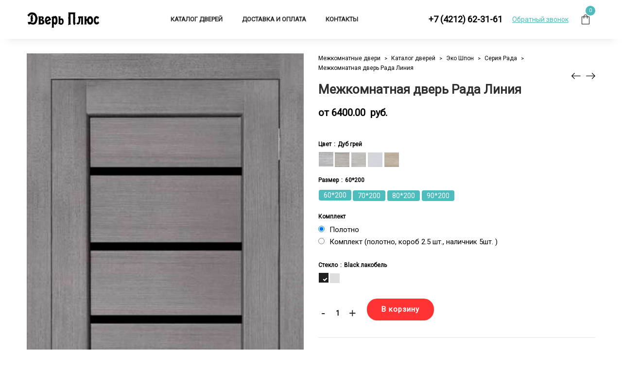

--- FILE ---
content_type: text/html; charset=UTF-8
request_url: http://doorplus27.ru/product/mezhkomnatnaya-dver-rada-liniya/
body_size: 19844
content:
<!DOCTYPE html>
<html lang="ru-RU"
	prefix="og: https://ogp.me/ns#" >
<head>
    <meta charset="UTF-8">
    <!--[if IE]>
    <meta http-equiv="X-UA-Compatible" content="IE=edge,chrome=1">
    <![endif]-->
    <meta name="viewport" content="user-scalable=no, width=device-width, initial-scale=1.0" />
    <meta name="apple-mobile-web-app-capable" content="yes" />
    <link rel="profile" href="https://gmpg.org/xfn/11">
    <link rel="pingback" href="http://doorplus27.ru/xmlrpc.php">
    <title>Межкомнатная дверь Рада Линия | Салон межкомнатных дверей Дверь Плюс</title>

		<!-- All in One SEO 4.0.18 -->
		<link rel="canonical" href="http://doorplus27.ru/product/mezhkomnatnaya-dver-rada-liniya/" />
		<meta property="og:site_name" content="Салон межкомнатных дверей Дверь Плюс | Межкомнатные двери в Хабаровске. Недорогие и качественные. Бесплатная доставка по Хабаровску" />
		<meta property="og:type" content="article" />
		<meta property="og:title" content="Межкомнатная дверь Рада Линия | Салон межкомнатных дверей Дверь Плюс" />
		<meta property="og:url" content="http://doorplus27.ru/product/mezhkomnatnaya-dver-rada-liniya/" />
		<meta property="article:published_time" content="2020-12-04T00:15:44Z" />
		<meta property="article:modified_time" content="2022-04-15T07:12:41Z" />
		<meta property="twitter:card" content="summary" />
		<meta property="twitter:domain" content="doorplus27.ru" />
		<meta property="twitter:title" content="Межкомнатная дверь Рада Линия | Салон межкомнатных дверей Дверь Плюс" />
		<script type="application/ld+json" class="aioseo-schema">
			{"@context":"https:\/\/schema.org","@graph":[{"@type":"WebSite","@id":"http:\/\/doorplus27.ru\/#website","url":"http:\/\/doorplus27.ru\/","name":"\u0421\u0430\u043b\u043e\u043d \u043c\u0435\u0436\u043a\u043e\u043c\u043d\u0430\u0442\u043d\u044b\u0445 \u0434\u0432\u0435\u0440\u0435\u0439 \u0414\u0432\u0435\u0440\u044c \u041f\u043b\u044e\u0441","description":"\u041c\u0435\u0436\u043a\u043e\u043c\u043d\u0430\u0442\u043d\u044b\u0435 \u0434\u0432\u0435\u0440\u0438 \u0432 \u0425\u0430\u0431\u0430\u0440\u043e\u0432\u0441\u043a\u0435. \u041d\u0435\u0434\u043e\u0440\u043e\u0433\u0438\u0435 \u0438 \u043a\u0430\u0447\u0435\u0441\u0442\u0432\u0435\u043d\u043d\u044b\u0435. \u0411\u0435\u0441\u043f\u043b\u0430\u0442\u043d\u0430\u044f \u0434\u043e\u0441\u0442\u0430\u0432\u043a\u0430 \u043f\u043e \u0425\u0430\u0431\u0430\u0440\u043e\u0432\u0441\u043a\u0443","publisher":{"@id":"http:\/\/doorplus27.ru\/#organization"}},{"@type":"Organization","@id":"http:\/\/doorplus27.ru\/#organization","name":"\u0421\u0430\u043b\u043e\u043d \u043c\u0435\u0436\u043a\u043e\u043c\u043d\u0430\u0442\u043d\u044b\u0445 \u0434\u0432\u0435\u0440\u0435\u0439 \u0414\u0432\u0435\u0440\u044c \u041f\u043b\u044e\u0441","url":"http:\/\/doorplus27.ru\/"},{"@type":"BreadcrumbList","@id":"http:\/\/doorplus27.ru\/product\/mezhkomnatnaya-dver-rada-liniya\/#breadcrumblist","itemListElement":[{"@type":"ListItem","@id":"http:\/\/doorplus27.ru\/#listItem","position":"1","item":{"@id":"http:\/\/doorplus27.ru\/#item","name":"\u0413\u043b\u0430\u0432\u043d\u0430\u044f","description":"\u041c\u0435\u0436\u043a\u043e\u043c\u043d\u0430\u0442\u043d\u044b\u0435 \u0434\u0432\u0435\u0440\u0438 \u0432 \u0425\u0430\u0431\u0430\u0440\u043e\u0432\u0441\u043a\u0435. \u041d\u0435\u0434\u043e\u0440\u043e\u0433\u0438\u0435 \u0438 \u043a\u0430\u0447\u0435\u0441\u0442\u0432\u0435\u043d\u043d\u044b\u0435. \u0411\u0435\u0441\u043f\u043b\u0430\u0442\u043d\u0430\u044f \u0434\u043e\u0441\u0442\u0430\u0432\u043a\u0430 \u043f\u043e \u0425\u0430\u0431\u0430\u0440\u043e\u0432\u0441\u043a\u0443","url":"http:\/\/doorplus27.ru\/"},"nextItem":"http:\/\/doorplus27.ru\/product\/mezhkomnatnaya-dver-rada-liniya\/#listItem"},{"@type":"ListItem","@id":"http:\/\/doorplus27.ru\/product\/mezhkomnatnaya-dver-rada-liniya\/#listItem","position":"2","item":{"@id":"http:\/\/doorplus27.ru\/product\/mezhkomnatnaya-dver-rada-liniya\/#item","name":"\u041c\u0435\u0436\u043a\u043e\u043c\u043d\u0430\u0442\u043d\u0430\u044f \u0434\u0432\u0435\u0440\u044c \u0420\u0430\u0434\u0430 \u041b\u0438\u043d\u0438\u044f","url":"http:\/\/doorplus27.ru\/product\/mezhkomnatnaya-dver-rada-liniya\/"},"previousItem":"http:\/\/doorplus27.ru\/#listItem"}]},{"@type":"Person","@id":"http:\/\/doorplus27.ru\/author\/admin\/#author","url":"http:\/\/doorplus27.ru\/author\/admin\/","name":"admin","image":{"@type":"ImageObject","@id":"http:\/\/doorplus27.ru\/product\/mezhkomnatnaya-dver-rada-liniya\/#authorImage","url":"http:\/\/2.gravatar.com\/avatar\/e300f597d0ff463c5c4f81f9c7349cfb?s=96&d=mm&r=g","width":"96","height":"96","caption":"admin"}},{"@type":"ItemPage","@id":"http:\/\/doorplus27.ru\/product\/mezhkomnatnaya-dver-rada-liniya\/#itempage","url":"http:\/\/doorplus27.ru\/product\/mezhkomnatnaya-dver-rada-liniya\/","name":"\u041c\u0435\u0436\u043a\u043e\u043c\u043d\u0430\u0442\u043d\u0430\u044f \u0434\u0432\u0435\u0440\u044c \u0420\u0430\u0434\u0430 \u041b\u0438\u043d\u0438\u044f | \u0421\u0430\u043b\u043e\u043d \u043c\u0435\u0436\u043a\u043e\u043c\u043d\u0430\u0442\u043d\u044b\u0445 \u0434\u0432\u0435\u0440\u0435\u0439 \u0414\u0432\u0435\u0440\u044c \u041f\u043b\u044e\u0441","inLanguage":"ru-RU","isPartOf":{"@id":"http:\/\/doorplus27.ru\/#website"},"breadcrumb":{"@id":"http:\/\/doorplus27.ru\/product\/mezhkomnatnaya-dver-rada-liniya\/#breadcrumblist"},"author":"http:\/\/doorplus27.ru\/product\/mezhkomnatnaya-dver-rada-liniya\/#author","creator":"http:\/\/doorplus27.ru\/product\/mezhkomnatnaya-dver-rada-liniya\/#author","image":{"@type":"ImageObject","@id":"http:\/\/doorplus27.ru\/#mainImage","url":"http:\/\/doorplus27.ru\/wp-content\/uploads\/2020\/12\/door_1657_linia.raga_.ch_.jpg","width":"382","height":"900"},"primaryImageOfPage":{"@id":"http:\/\/doorplus27.ru\/product\/mezhkomnatnaya-dver-rada-liniya\/#mainImage"},"datePublished":"2020-12-04T00:15:44+10:00","dateModified":"2022-04-15T07:12:41+10:00"}]}
		</script>
		<!-- All in One SEO -->

<link rel='dns-prefetch' href='//fonts.googleapis.com' />
<link rel='dns-prefetch' href='//s.w.org' />
<link rel="alternate" type="application/rss+xml" title="Салон межкомнатных дверей Дверь Плюс &raquo; Лента" href="http://doorplus27.ru/feed/" />
<link rel="alternate" type="application/rss+xml" title="Салон межкомнатных дверей Дверь Плюс &raquo; Лента комментариев" href="http://doorplus27.ru/comments/feed/" />
		<script type="text/javascript">
			window._wpemojiSettings = {"baseUrl":"https:\/\/s.w.org\/images\/core\/emoji\/12.0.0-1\/72x72\/","ext":".png","svgUrl":"https:\/\/s.w.org\/images\/core\/emoji\/12.0.0-1\/svg\/","svgExt":".svg","source":{"concatemoji":"http:\/\/doorplus27.ru\/wp-includes\/js\/wp-emoji-release.min.js?ver=5.4.18"}};
			/*! This file is auto-generated */
			!function(e,a,t){var n,r,o,i=a.createElement("canvas"),p=i.getContext&&i.getContext("2d");function s(e,t){var a=String.fromCharCode;p.clearRect(0,0,i.width,i.height),p.fillText(a.apply(this,e),0,0);e=i.toDataURL();return p.clearRect(0,0,i.width,i.height),p.fillText(a.apply(this,t),0,0),e===i.toDataURL()}function c(e){var t=a.createElement("script");t.src=e,t.defer=t.type="text/javascript",a.getElementsByTagName("head")[0].appendChild(t)}for(o=Array("flag","emoji"),t.supports={everything:!0,everythingExceptFlag:!0},r=0;r<o.length;r++)t.supports[o[r]]=function(e){if(!p||!p.fillText)return!1;switch(p.textBaseline="top",p.font="600 32px Arial",e){case"flag":return s([127987,65039,8205,9895,65039],[127987,65039,8203,9895,65039])?!1:!s([55356,56826,55356,56819],[55356,56826,8203,55356,56819])&&!s([55356,57332,56128,56423,56128,56418,56128,56421,56128,56430,56128,56423,56128,56447],[55356,57332,8203,56128,56423,8203,56128,56418,8203,56128,56421,8203,56128,56430,8203,56128,56423,8203,56128,56447]);case"emoji":return!s([55357,56424,55356,57342,8205,55358,56605,8205,55357,56424,55356,57340],[55357,56424,55356,57342,8203,55358,56605,8203,55357,56424,55356,57340])}return!1}(o[r]),t.supports.everything=t.supports.everything&&t.supports[o[r]],"flag"!==o[r]&&(t.supports.everythingExceptFlag=t.supports.everythingExceptFlag&&t.supports[o[r]]);t.supports.everythingExceptFlag=t.supports.everythingExceptFlag&&!t.supports.flag,t.DOMReady=!1,t.readyCallback=function(){t.DOMReady=!0},t.supports.everything||(n=function(){t.readyCallback()},a.addEventListener?(a.addEventListener("DOMContentLoaded",n,!1),e.addEventListener("load",n,!1)):(e.attachEvent("onload",n),a.attachEvent("onreadystatechange",function(){"complete"===a.readyState&&t.readyCallback()})),(n=t.source||{}).concatemoji?c(n.concatemoji):n.wpemoji&&n.twemoji&&(c(n.twemoji),c(n.wpemoji)))}(window,document,window._wpemojiSettings);
		</script>
		<style type="text/css">
img.wp-smiley,
img.emoji {
	display: inline !important;
	border: none !important;
	box-shadow: none !important;
	height: 1em !important;
	width: 1em !important;
	margin: 0 .07em !important;
	vertical-align: -0.1em !important;
	background: none !important;
	padding: 0 !important;
}
</style>
	<link rel='stylesheet' id='wp-block-library-css'  href='http://doorplus27.ru/wp-includes/css/dist/block-library/style.min.css?ver=5.4.18'  media='all' />
<link rel='stylesheet' id='wc-block-style-css'  href='http://doorplus27.ru/wp-content/plugins/woocommerce/packages/woocommerce-blocks/build/style.css?ver=2.5.16'  media='all' />
<link rel='stylesheet' id='contact-form-7-css'  href='http://doorplus27.ru/wp-content/plugins/contact-form-7/includes/css/styles.css?ver=5.2'  media='all' />
<link rel='stylesheet' id='lastudio-dlicon-css'  href='http://doorplus27.ru/wp-content/plugins/lastudio-elements/assets/css/lib/dlicon/dlicon.css?ver=1.0.3'  media='all' />
<style id='lastudio-dlicon-inline-css' type='text/css'>
@font-face {
                    font-family: 'dliconoutline';
                    src: url('http://doorplus27.ru/wp-content/plugins/lastudio-elements/assets/css/lib/dlicon/dlicon.woff2') format('woff2'),
                         url('http://doorplus27.ru/wp-content/plugins/lastudio-elements/assets/css/lib/dlicon/dlicon.woff') format('woff'),
                         url('http://doorplus27.ru/wp-content/plugins/lastudio-elements/assets/css/lib/dlicon/dlicon.ttf') format('truetype');
                    font-weight: 400;
                    font-style: normal
                }
</style>
<style id='woocommerce-inline-inline-css' type='text/css'>
.woocommerce form .form-row .required { visibility: visible; }
</style>
<link rel='stylesheet' id='font-awesome-css'  href='http://doorplus27.ru/wp-content/plugins/elementor/assets/lib/font-awesome/css/font-awesome.min.css?ver=4.7.0'  media='all' />
<style id='font-awesome-inline-css' type='text/css'>
@font-face{
                font-family: 'FontAwesome';
                src: url('//doorplus27.ru/wp-content/themes/toro/assets/fonts/fontawesome-webfont.eot');
                src: url('//doorplus27.ru/wp-content/themes/toro/assets/fonts/fontawesome-webfont.eot') format('embedded-opentype'),
                     url('//doorplus27.ru/wp-content/themes/toro/assets/fonts/fontawesome-webfont.woff2') format('woff2'),
                     url('//doorplus27.ru/wp-content/themes/toro/assets/fonts/fontawesome-webfont.woff') format('woff'),
                     url('//doorplus27.ru/wp-content/themes/toro/assets/fonts/fontawesome-webfont.ttf') format('truetype'),
                     url('//doorplus27.ru/wp-content/themes/toro/assets/fonts/fontawesome-webfont.svg') format('svg');
                font-weight:normal;
                font-style:normal
            }
</style>
<link rel='stylesheet' id='toro-theme-css'  href='http://doorplus27.ru/wp-content/themes/toro/style.css?ver=5.4.18'  media='all' />
<style id='toro-theme-inline-css' type='text/css'>
.site-loading .la-image-loading {opacity: 1;visibility: visible}.la-image-loading.spinner-custom .content {width: 100px;margin-top: -50px;height: 100px;margin-left: -50px;text-align: center}.la-image-loading.spinner-custom .content img {width: auto;margin: 0 auto}.site-loading #page.site {opacity: 0;transition: all .3s ease-in-out}#page.site {opacity: 1}.la-image-loading {opacity: 0;position: fixed;z-index: 999999;left: 0;top: 0;right: 0;bottom: 0;background: #fff;overflow: hidden;transition: all .3s ease-in-out;-webkit-transition: all .3s ease-in-out;visibility: hidden}.la-image-loading .content {position: absolute;width: 50px;height: 50px;top: 50%;left: 50%;margin-left: -25px;margin-top: -25px}.la-loader.spinner1 {width: 40px;height: 40px;margin: 5px;display: block;box-shadow: 0 0 20px 0 rgba(0, 0, 0, 0.15);-webkit-box-shadow: 0 0 20px 0 rgba(0, 0, 0, 0.15);-webkit-animation: la-rotateplane 1.2s infinite ease-in-out;animation: la-rotateplane 1.2s infinite ease-in-out;border-radius: 3px;-moz-border-radius: 3px;-webkit-border-radius: 3px}.la-loader.spinner2 {width: 40px;height: 40px;margin: 5px;box-shadow: 0 0 20px 0 rgba(0, 0, 0, 0.15);-webkit-box-shadow: 0 0 20px 0 rgba(0, 0, 0, 0.15);border-radius: 100%;-webkit-animation: la-scaleout 1.0s infinite ease-in-out;animation: la-scaleout 1.0s infinite ease-in-out}.la-loader.spinner3 {margin: 15px 0 0 -10px;width: 70px;text-align: center}.la-loader.spinner3 [class*="bounce"] {width: 18px;height: 18px;box-shadow: 0 0 20px 0 rgba(0, 0, 0, 0.15);-webkit-box-shadow: 0 0 20px 0 rgba(0, 0, 0, 0.15);border-radius: 100%;display: inline-block;-webkit-animation: la-bouncedelay 1.4s infinite ease-in-out;animation: la-bouncedelay 1.4s infinite ease-in-out;-webkit-animation-fill-mode: both;animation-fill-mode: both}.la-loader.spinner3 .bounce1 {-webkit-animation-delay: -.32s;animation-delay: -.32s}.la-loader.spinner3 .bounce2 {-webkit-animation-delay: -.16s;animation-delay: -.16s}.la-loader.spinner4 {margin: 5px;width: 40px;height: 40px;text-align: center;-webkit-animation: la-rotate 2.0s infinite linear;animation: la-rotate 2.0s infinite linear}.la-loader.spinner4 [class*="dot"] {width: 60%;height: 60%;display: inline-block;position: absolute;top: 0;border-radius: 100%;-webkit-animation: la-bounce 2.0s infinite ease-in-out;animation: la-bounce 2.0s infinite ease-in-out;box-shadow: 0 0 20px 0 rgba(0, 0, 0, 0.15);-webkit-box-shadow: 0 0 20px 0 rgba(0, 0, 0, 0.15)}.la-loader.spinner4 .dot2 {top: auto;bottom: 0;-webkit-animation-delay: -1.0s;animation-delay: -1.0s}.la-loader.spinner5 {margin: 5px;width: 40px;height: 40px}.la-loader.spinner5 div {width: 33%;height: 33%;float: left;-webkit-animation: la-cubeGridScaleDelay 1.3s infinite ease-in-out;animation: la-cubeGridScaleDelay 1.3s infinite ease-in-out}.la-loader.spinner5 div:nth-child(1), .la-loader.spinner5 div:nth-child(5), .la-loader.spinner5 div:nth-child(9) {-webkit-animation-delay: .2s;animation-delay: .2s}.la-loader.spinner5 div:nth-child(2), .la-loader.spinner5 div:nth-child(6) {-webkit-animation-delay: .3s;animation-delay: .3s}.la-loader.spinner5 div:nth-child(3) {-webkit-animation-delay: .4s;animation-delay: .4s}.la-loader.spinner5 div:nth-child(4), .la-loader.spinner5 div:nth-child(8) {-webkit-animation-delay: .1s;animation-delay: .1s}.la-loader.spinner5 div:nth-child(7) {-webkit-animation-delay: 0s;animation-delay: 0s}@-webkit-keyframes la-rotateplane {0% {-webkit-transform: perspective(120px)}50% {-webkit-transform: perspective(120px) rotateY(180deg)}100% {-webkit-transform: perspective(120px) rotateY(180deg) rotateX(180deg)}}@keyframes la-rotateplane {0% {transform: perspective(120px) rotateX(0deg) rotateY(0deg)}50% {transform: perspective(120px) rotateX(-180.1deg) rotateY(0deg)}100% {transform: perspective(120px) rotateX(-180deg) rotateY(-179.9deg)}}@-webkit-keyframes la-scaleout {0% {-webkit-transform: scale(0)}100% {-webkit-transform: scale(1);opacity: 0}}@keyframes la-scaleout {0% {transform: scale(0);-webkit-transform: scale(0)}100% {transform: scale(1);-webkit-transform: scale(1);opacity: 0}}@-webkit-keyframes la-bouncedelay {0%, 80%, 100% {-webkit-transform: scale(0)}40% {-webkit-transform: scale(1)}}@keyframes la-bouncedelay {0%, 80%, 100% {transform: scale(0)}40% {transform: scale(1)}}@-webkit-keyframes la-rotate {100% {-webkit-transform: rotate(360deg)}}@keyframes la-rotate {100% {transform: rotate(360deg);-webkit-transform: rotate(360deg)}}@-webkit-keyframes la-bounce {0%, 100% {-webkit-transform: scale(0)}50% {-webkit-transform: scale(1)}}@keyframes la-bounce {0%, 100% {transform: scale(0)}50% {transform: scale(1)}}@-webkit-keyframes la-cubeGridScaleDelay {0% {-webkit-transform: scale3d(1, 1, 1)}35% {-webkit-transform: scale3d(0, 0, 1)}70% {-webkit-transform: scale3d(1, 1, 1)}100% {-webkit-transform: scale3d(1, 1, 1)}}@keyframes la-cubeGridScaleDelay {0% {transform: scale3d(1, 1, 1)}35% {transform: scale3d(0, 0, 1)}70% {transform: scale3d(1, 1, 1)}100% {transform: scale3d(1, 1, 1)}}.la-loader.spinner1, .la-loader.spinner2, .la-loader.spinner3 [class*="bounce"], .la-loader.spinner4 [class*="dot"], .la-loader.spinner5 div{background-color: #4ebbbd}.show-when-logged{display: none !important}.section-page-header{color: #535353;background-repeat: repeat;background-position: left top}.section-page-header .page-title{color: #2F2F2F}.section-page-header a{color: #535353}.section-page-header a:hover{color: #fc4f4f}.section-page-header .page-header-inner{padding-top: 25px;padding-bottom: 25px}@media(min-width: 768px){.section-page-header .page-header-inner{padding-top: 25px;padding-bottom: 25px}}@media(min-width: 992px){.section-page-header .page-header-inner{padding-top: 40px;padding-bottom: 40px}}@media(min-width: 1440px){.section-page-header .page-header-inner{padding-top: 35px;padding-bottom: 35px}}body.toro-body .site-main{padding-top:30px;padding-bottom:30px}body.toro-body{font-size: 15px;background-repeat: repeat;background-position: left top}body.toro-body.body-boxed #page.site{width: 1230px;max-width: 100%;margin-left: auto;margin-right: auto;background-repeat: repeat;background-position: left top}body.toro-body.body-boxed .site-header .site-header-inner{max-width: 1230px}body.toro-body.body-boxed .site-header.is-sticky .site-header-inner{left: calc( (100% - 1230px)/2 );left: -webkit-calc( (100% - 1230px)/2 )}#masthead_aside,.site-header .site-header-inner{background-repeat: repeat;background-position: left top;background-attachment: scroll;background-color: #fff}.enable-header-transparency .site-header:not(.is-sticky) .site-header-inner{background-repeat: repeat;background-position: left top;background-attachment: scroll;background-color: rgba(0,0,0,0)}.footer-top{background-repeat: repeat;background-position: left top;background-attachment: scroll;background-color: #fff}.open-newsletter-popup .lightcase-inlineWrap{background-repeat: repeat;background-position: left top}.header-v6 #masthead_aside .mega-menu > li > a,.header-v7 #header_aside .mega-menu > li > a,.site-main-nav .main-menu > li > a{font-size: 16px}.mega-menu .popup{font-size: 12px}.mega-menu .mm-popup-wide .inner > ul.sub-menu > li li > a,.mega-menu .mm-popup-narrow li.menu-item > a{font-size: 12px}.mega-menu .mm-popup-wide .inner > ul.sub-menu > li > a{font-size: 13px}.site-header .site-branding a{height: 100px;line-height: 100px}.site-header .header-component-inner{padding-top: 30px;padding-bottom: 30px}.site-header .header-main .la_com_action--dropdownmenu .menu,.site-header .mega-menu > li > .popup{margin-top: 50px}.site-header .header-main .la_com_action--dropdownmenu:hover .menu,.site-header .mega-menu > li:hover > .popup{margin-top: 30px}.site-header.is-sticky .site-branding a{height: 80px;line-height: 80px}.site-header.is-sticky .header-component-inner{padding-top: 20px;padding-bottom: 20px}.site-header.is-sticky .header-main .la_com_action--dropdownmenu .menu,.site-header.is-sticky .mega-menu > li > .popup{margin-top: 40px}.site-header.is-sticky .header-main .la_com_action--dropdownmenu:hover .menu,.site-header.is-sticky .mega-menu > li:hover > .popup{margin-top: 20px}@media(max-width: 1300px) and (min-width: 992px){.site-header .site-branding a{height: 100px;line-height: 100px}.site-header .header-component-inner{padding-top: 30px;padding-bottom: 30px}.site-header .header-main .la_com_action--dropdownmenu .menu,.site-header .mega-menu > li > .popup{margin-top: 50px}.site-header .header-main .la_com_action--dropdownmenu:hover .menu,.site-header .mega-menu > li:hover > .popup{margin-top: 30px}.site-header.is-sticky .site-branding a{height: 80px;line-height: 80px}.site-header.is-sticky .header-component-inner{padding-top: 20px;padding-bottom: 20px}.site-header.is-sticky .header-main .la_com_action--dropdownmenu .menu,.site-header.is-sticky .mega-menu > li > .popup{margin-top: 40px}.site-header.is-sticky .header-main .la_com_action--dropdownmenu:hover .menu,.site-header.is-sticky .mega-menu > li:hover > .popup{margin-top: 20px}}@media(max-width: 991px){.site-header-mobile .site-branding a{height: 70px;line-height: 70px}.site-header-mobile .header-component-inner{padding-top: 15px;padding-bottom: 15px}.site-header-mobile.is-sticky .site-branding a{height: 70px;line-height: 70px}.site-header-mobile.is-sticky .header-component-inner{padding-top: 15px;padding-bottom: 15px}}.header-v5 #masthead_aside{background-repeat: repeat;background-position: left top;background-attachment: scroll;background-color: #fff}.header-v5.enable-header-transparency #masthead_aside{background-repeat: repeat;background-position: left top;background-attachment: scroll;background-color: rgba(0,0,0,0)}body {font-family: "Roboto", "Helvetica Neue", Arial, sans-serif}.section-page-header .page-title,.widget_recent_entries .pr-item .pr-item--right a, .sidebar-inner .widget .widget-title, .lastudio-posts .entry-title, .single_post_item--title .entry-title, .post-navigation .blog_pn_nav-title, .single_post_quote_wrap .quote-wrapper .format-content, .woocommerce-Reviews .woocommerce-Reviews-title, .comments-container .comments-title h3, .comment-respond .comment-reply-title, .la-newsletter-popup h4, .lastudio-testimonials.preset-type-2 .lastudio-testimonials__comment, .elm-countdown.elm-countdown-style-3 .countdown-period, .elm-countdown.elm-countdown-style-4 .countdown-period{font-family: "Roboto", "Helvetica Neue", Arial, sans-serif}h1,.h1, h2,.h2, h3,.h3, h4,.h4, h5,.h5, h6,.h6 {font-family: "Roboto", "Helvetica Neue", Arial, sans-serif}.background-color-primary, .slick__nav_style1 .slick-slider .slick-arrow:hover, .item--link-overlay:before, .slick-arrow.circle-border:hover, .lahfb-button a, .hamburger-type-full .hamburger-social-icons a:hover, .lahfb-nav-wrap #nav > li.menu-item > a:before, .lahfb-nav-wrap #nav li.mega ul.sub-menu ul.mm-mega-ul > li > a:before, .lahfb-header-woo-cart-toggle .la-cart-modal-icon .header-cart-count-icon, .lahfb-header-simple .search-form .search-button:hover, .header-v6 .lahfb-nav-wrap .menu > li.menu-item > a:after, .menu .tip.hot, .comment-form .form-submit input:hover, .la-newsletter-popup .yikes-easy-mc-form .yikes-easy-mc-submit-button:hover, .social-media-link.style-round a:hover, .social-media-link.style-square a:hover, .social-media-link.style-circle a:hover, .social-media-link.style-outline a:hover, .social-media-link.style-circle-outline a:hover, .wpcf7-submit:hover, .heading-v3 .lastudio-headline__first:before, .lastudio-banner.lastudio-effect-marley .lastudio-banner__title, .lastudio-slick-dots li.slick-active span, .lastudio-slick-dots li:hover span, .lastudio-team-member__item .loop__item__thumbnail--linkoverlay, .lastudio-team-member.preset-type-3 .loop__item__thumbnail--bkg:before, .lastudio-team-member.preset-type-2 .loop__item__thumbnail--bkg:before, .slick__dots__style_2 .lastudio-testimonials .lastudio-slick-dots li.slick-active span, .elementor-button, .outline-btn .elementor-button:hover, .lastudio-progress-bar__status-bar, .lastudio-portfolio .lastudio-portfolio__view-more-button:hover, .lastudio-portfolio.preset-type-2 .lastudio-portfolio__button:hover, .products-list .product_item .product_item--thumbnail .product_item--action .quickview:hover, .products-grid-4 .product_item_thumbnail_action .button:hover, .products-grid-3 .product_item_thumbnail_action .button:hover, .products-grid-2 .product_item_thumbnail_action .button:hover, .products-grid-1 .product_item_thumbnail_action .button:hover, .woocommerce.special_offers .product_item--info .la-custom-badge, .la-woo-product-gallery > .woocommerce-product-gallery__trigger, .product--summary .single_add_to_cart_button:hover, .product--summary .add_compare:hover, .product--summary .add_wishlist:hover, .cart-flyout .widget_shopping_cart_content .button:hover, .woocommerce-MyAccount-navigation li:hover a, .woocommerce-MyAccount-navigation li.is-active a, .registration-form .button, .socials-color a:hover, .page-links > span:not(.page-links-title), .page-links > a:hover, .calendar_wrap #today, .home02-banner-top .lastudio-carousel__item .lastudio-effect-none .elementor-button:hover, .home02-banner-top .lastudio-carousel__item:nth-child(3n + 0) .lastudio-effect-none .lastudio-banner__content-wrap .elementor-button:hover, .home02-banner-top .lastudio-carousel__item:nth-child(2n + 0) .lastudio-effect-none .lastudio-banner__content-wrap .elementor-button:hover{background-color: #4ebbbd}.background-color-secondary, .la-pagination ul .page-numbers.current, .la-pagination ul .page-numbers:hover, .slick-slider .slick-dots button, .wc-toolbar .wc-ordering ul li:hover a,.wc-toolbar .wc-ordering ul li.active a, .widget_layered_nav.widget_layered_nav--borderstyle li:hover a, .widget_layered_nav.widget_layered_nav--borderstyle li.active a, .elementor-button:hover, .product--summary .single_add_to_cart_button {background-color: #000000}.background-color-secondary {background-color: #494949}.background-color-body {background-color: #000000}.background-color-border {background-color: #CDCDCD}.la-woo-thumbs .la-thumb.slick-current.slick-active {background-color: #000000}a:hover, .elm-loadmore-ajax a:hover, .search-form .search-button:hover, .slick-slider .slick-dots li:hover span,.slick-slider .slick-dots .slick-active span, .slick-slider .slick-arrow:hover,.la-slick-nav .slick-arrow:hover, .vertical-style ul li:hover a, .vertical-style ul li.active a, .widget.widget_product_tag_cloud a.active,{color: #4ebbbd}.text-color-primary {color: #4ebbbd !important}.slick-arrow.circle-border:hover, .swatch-wrapper:hover, .swatch-wrapper.selected, .entry-content blockquote, .lahfb-nav-wrap.preset-vertical-menu-02 li.mm-lv-0:hover > a:before, .lahfb-nav-wrap.preset-vertical-menu-02 li.mm-lv-0.current > a:before {border-color: #4ebbbd}.border-color-primary {border-color: #4ebbbd !important}.border-top-color-primary {border-top-color: #4ebbbd !important}.border-bottom-color-primary {border-bottom-color: #4ebbbd !important}.border-left-color-primary {border-left-color: #4ebbbd !important}.border-right-color-primary {border-right-color: #4ebbbd !important}.woocommerce-message, .woocommerce-error, .woocommerce-info, .form-row label, .wc-toolbar .woocommerce-result-count,.wc-toolbar .wc-view-toggle .active, .wc-toolbar .wc-view-count li.active, div.quantity, .widget_recent_entries .pr-item .pr-item--right a:not(:hover),.widget_recent_comments li.recentcomments a, .product_list_widget a, .product_list_widget .amount, .widget.widget_product_tag_cloud .tagcloud,.sidebar-inner .dokan-category-menu #cat-drop-stack > ul li.parent-cat-wrap, .author-info__name, .author-info__link, .post-navigation .blog_pn_nav-title,.commentlist .comment-meta .comment-author, .woocommerce-Reviews .woocommerce-review__author, .woocommerce-Reviews .woocommerce-Reviews-title,.comments-container .comments-title h3, .comment-respond .comment-reply-title, .elm-countdown.elm-countdown-style-1 .countdown-amount, .elm-countdown.elm-countdown-style-3 .countdown-amount,.elm-countdown.elm-countdown-style-4, .easy_mc__style1 .yikes-easy-mc-form .yikes-easy-mc-email:focus, .easy_mc__style3 .yikes-easy-mc-form .yikes-easy-mc-submit-button, .products-list .product_item .price,.products-list .product_item .product_item--info .add_compare, .products-list .product_item .product_item--info .add_wishlist, .products-list-mini .product_item .price,.products-list .product_item .product_item--thumbnail .product_item--action .quickview, .products-grid-4 .product_item_thumbnail_action .button, .products-grid-3 .product_item_thumbnail_action .button,.products-grid-2 .product_item_thumbnail_action .button, .products-grid-1 .product_item_thumbnail_action .button, .la-woo-thumbs .slick-arrow, .product--summary .entry-summary > .stock.in-stock,.product--summary .product-nextprev, .product--summary .single-price-wrapper .price ins .amount, .product--summary .single-price-wrapper .price > .amount, .product--summary .product_meta,.product--summary .product_meta_sku_wrapper, .product--summary .product-share-box, .product--summary .group_table td, .product--summary .variations td, .product--summary .add_compare,.product--summary .add_wishlist, .wc-tabs li:hover > a, .wc-tabs li.active > a, .wc-tab .wc-tab-title, .shop_table td.product-price, .shop_table td.product-subtotal, .cart-collaterals .shop_table,.cart-collaterals .woocommerce-shipping-calculator .button, .cart-collaterals .la-coupon .button, .woocommerce > p.cart-empty, table.woocommerce-checkout-review-order-table, .wc_payment_methods .wc_payment_method label,.woocommerce-order ul strong, .blog-main-loop__btn-loadmore {color: #000000}.text-color-secondary {color: #000000 !important}input:focus, select:focus, textarea:focus {border-color: #000000}.border-color-secondary {border-color: #000000 !important}.border-top-color-secondary {border-top-color: #000000 !important}.border-bottom-color-secondary {border-bottom-color: #000000 !important}.border-left-color-secondary {border-left-color: #000000 !important}.border-right-color-secondary {border-right-color: #000000 !important}h1,.h1, h2,.h2, h3,.h3, h4,.h4, h5,.h5, h6,.h6, table th, .slick-arrow.circle-border i, {color: #000000}.text-color-heading {color: #000000 !important}.border-color-heading {border-color: #000000 !important}.border-top-color-heading {border-top-color: #000000 !important}.border-bottom-color-heading {border-bottom-color: #000000 !important}.border-left-color-heading {border-left-color: #000000 !important}.border-right-color-heading {border-right-color: #000000 !important}.wc_tabs_at_bottom .wc-tabs li a {color: #494949}.text-color-three {color: #494949 !important}.border-color-three {border-color: #494949 !important}.border-top-color-three {border-top-color: #494949 !important}.border-bottom-color-three {border-bottom-color: #494949 !important}.border-left-color-three {border-left-color: #494949 !important}.border-right-color-three {border-right-color: #494949 !important}body, table.woocommerce-checkout-review-order-table .variation,table.woocommerce-checkout-review-order-table .product-quantity {color: #000000}.text-color-body {color: #000000 !important}.border-color-body {border-color: #000000 !important}.border-top-color-body {border-top-color: #000000 !important}.border-bottom-color-body {border-bottom-color: #000000 !important}.border-left-color-body {border-left-color: #000000 !important}.border-right-color-body {border-right-color: #000000 !important}input, select, textarea, table,table th,table td, .share-links a, .select2-container .select2-selection--single, .swatch-wrapper, .widget_shopping_cart_content .total, .calendar_wrap caption, .shop_table.woocommerce-cart-form__contents td {border-color: #CDCDCD}.border-color {border-color: #CDCDCD !important}.border-top-color {border-top-color: #CDCDCD !important}.border-bottom-color {border-bottom-color: #CDCDCD !important}.border-left-color {border-left-color: #CDCDCD !important}.border-right-color {border-right-color: #CDCDCD !important}.backtotop-container .btn-backtotop{background-color: #000000;color: #fff}.backtotop-container .btn-backtotop:hover{background-color: #4ebbbd}.lastudio-posts.blog-main-loop .lastudio-posts__inner-box:hover .lastudio-more {background-color: #4ebbbd;border-color: #4ebbbd}
</style>
<link rel='stylesheet' id='toro-google_fonts-css'  href='//fonts.googleapis.com/css?family=Roboto:regular'  media='all' />
<script src='http://doorplus27.ru/wp-includes/js/jquery/jquery.js?ver=1.12.4-wp'></script>
<script src='http://doorplus27.ru/wp-includes/js/jquery/jquery-migrate.min.js?ver=1.4.1'></script>
<!--[if lt IE 9]>
<script src='http://doorplus27.ru/wp-content/themes/toro/assets/js/enqueue/min/respond.js?ver=5.4.18'></script>
<![endif]-->
<link rel='https://api.w.org/' href='http://doorplus27.ru/wp-json/' />
<link rel="EditURI" type="application/rsd+xml" title="RSD" href="http://doorplus27.ru/xmlrpc.php?rsd" />
<link rel="wlwmanifest" type="application/wlwmanifest+xml" href="http://doorplus27.ru/wp-includes/wlwmanifest.xml" /> 
<meta name="generator" content="WordPress 5.4.18" />
<meta name="generator" content="WooCommerce 4.2.5" />
<link rel='shortlink' href='http://doorplus27.ru/?p=2095' />
<link rel="alternate" type="application/json+oembed" href="http://doorplus27.ru/wp-json/oembed/1.0/embed?url=http%3A%2F%2Fdoorplus27.ru%2Fproduct%2Fmezhkomnatnaya-dver-rada-liniya%2F" />
<link rel="alternate" type="text/xml+oembed" href="http://doorplus27.ru/wp-json/oembed/1.0/embed?url=http%3A%2F%2Fdoorplus27.ru%2Fproduct%2Fmezhkomnatnaya-dver-rada-liniya%2F&#038;format=xml" />
	<style type="text/css">
		/* @font-face { font-family: "Rubl Sign"; src: url(http://doorplus27.ru/wp-content/plugins/saphali-woocommerce-lite/ruble.eot); } */
		
		@font-face { font-family: "rub-arial-regular"; src: url("http://doorplus27.ru/wp-content/plugins/saphali-woocommerce-lite/ruble-simb.woff"), url("http://doorplus27.ru/wp-content/plugins/saphali-woocommerce-lite/ruble-simb.ttf");
		}
		span.rur {
			font-family: rub-arial-regular;
			text-transform: uppercase;
		}
		span.rur span { display: none; }

		/* span.rur { font-family: "Rubl Sign"; text-transform: uppercase;}
		span.rur:before {top: 0.06em;left: 0.55em;content: '\2013'; position: relative;} */
	</style>
		

<!-- Saphali Lite Version -->
<meta name="generator" content="Saphali Lite 1.8.9" />

	<noscript><style>.woocommerce-product-gallery{ opacity: 1 !important; }</style></noscript>
	<link rel="icon" href="http://doorplus27.ru/wp-content/uploads/2020/05/cropped-door-32x32.png" sizes="32x32" />
<link rel="icon" href="http://doorplus27.ru/wp-content/uploads/2020/05/cropped-door-192x192.png" sizes="192x192" />
<link rel="apple-touch-icon" href="http://doorplus27.ru/wp-content/uploads/2020/05/cropped-door-180x180.png" />
<meta name="msapplication-TileImage" content="http://doorplus27.ru/wp-content/uploads/2020/05/cropped-door-270x270.png" />
<style id="lahfb-frontend-styles-inline-css"></style><script>try{  }catch (ex){}</script></head>

<body class="product-template-default single single-product postid-2095 theme-toro woocommerce woocommerce-page woocommerce-no-js ltr toro-body lastudio-toro body-col-1c page-title-vhide header-v-1 enable-header-sticky site-loading enable-click-gogo elementor-default">

<div class="la-image-loading"><div class="content"><div class="la-loader spinner2"><div class="dot1"></div><div class="dot2"></div><div class="bounce1"></div><div class="bounce2"></div><div class="bounce3"></div><div class="cube1"></div><div class="cube2"></div><div class="cube3"></div><div class="cube4"></div></div></div></div>
<div id="page" class="site">
    <div class="site-inner"><script>var LaStudioHeaderBuilderHTMLDivCSS = unescape(".lahfb-wrap%20.lahfb-desktop-view%20.lahfb-row1-area%20%7B%20font-size%3A14px%3B%7D.lahfb-wrap%20.lahfb-desktop-view%20.lahfb-row1-area%20%7B%20background-color%3A%23ffffff%3B%7D.lahfb-wrap%20.lahfb-desktop-view%20.lahfb-row1-area%3Anot%28.lahfb-vertical%29%20%7B%20height%3A80px%3Bborder-style%3Asolid%3Bborder-color%3A%23e8e8e8%3Bborder-top-width%3A0px%3Bborder-right-width%3A0px%3Bborder-bottom-width%3A0px%3Bborder-left-width%3A0px%3Bbox-shadow%3A%200px%2019px%2016px%20-16px%20rgba%2836%2C36%2C36%2C0.1%29%20%3B%7D.lahfb-wrap%20.lahfb-tablets-view%20.lahfb-row1-area%20%7B%20font-size%3A14px%3B%7D.lahfb-wrap%20.lahfb-tablets-view%20.lahfb-row1-area%20%7B%20background-color%3A%23ffffff%3B%7D.lahfb-wrap%20.lahfb-tablets-view%20.lahfb-row1-area%3Anot%28.lahfb-vertical%29%20%7B%20height%3A80px%3Bborder-style%3Asolid%3Bborder-color%3A%23e8e8e8%3Bborder-top-width%3A0px%3Bborder-right-width%3A0px%3Bborder-bottom-width%3A0px%3Bborder-left-width%3A0px%3Bbox-shadow%3A%200px%2019px%2016px%20-16px%20rgba%2836%2C36%2C36%2C0.1%29%20%3B%7D.lahfb-wrap%20.lahfb-mobiles-view%20.lahfb-row1-area%20%7B%20font-size%3A14px%3B%7D.lahfb-wrap%20.lahfb-mobiles-view%20.lahfb-row1-area%20%7B%20background-color%3A%23ffffff%3B%7D.lahfb-wrap%20.lahfb-mobiles-view%20.lahfb-row1-area%3Anot%28.lahfb-vertical%29%20%7B%20height%3A80px%3Bborder-style%3Asolid%3Bborder-color%3A%23e8e8e8%3Bborder-top-width%3A0px%3Bborder-right-width%3A0px%3Bborder-bottom-width%3A0px%3Bborder-left-width%3A0px%3Bbox-shadow%3A%200px%2019px%2016px%20-16px%20rgba%2836%2C36%2C36%2C0.1%29%20%3B%7D.logo_5c1c66a753383logo%20img.lahfb-logo%20%7B%20width%3A150px%3Bheight%3A35px%3B%7D%40media%20only%20screen%20and%20%28%20max-width%3A1024px%20%29%20%7B.logo_5c1c66a753383logo%20img.lahfb-logo%20%7B%20width%3A120px%3B%7D%20%7D%40media%20only%20screen%20and%20%28%20max-width%3A%20767px%20%29%20%7B.logo_5c1c66a753383logo%20img.lahfb-logo%20%7B%20width%3A97px%3Bheight%3A24px%3Bmargin-right%3A10px%3B%7D%20%7D.lahfb-wrap%20.nav__wrap_1548229153338%20%3E%20ul%20%3E%20li%20%3E%20a%2C.lahfb-responsive-menu-1548229153338%20.responav%20li.menu-item%20%3E%20a%3Anot%28.button%29%20%7B%20color%3A%23262626%3Bfont-size%3A14px%3Bfont-weight%3A700%3Btext-align%3Aright%3Btext-transform%3Auppercase%3Btext-decoration%3Anone%3Bpadding-right%3A20px%3Bpadding-left%3A20px%3Bborder-style%3Anone%3Bborder-color%3Argba%2838%2C38%2C38%2C0%29%3B%7D.lahfb-wrap%20.nav__wrap_1548229153338%20%3E%20ul%20%3E%20li%3Ahover%20%3E%20a%2C.lahfb-responsive-menu-1548229153338%20.responav%20li.menu-item%3Ahover%20%3E%20a%3Anot%28.button%29%20%7B%20color%3A%23fc4f4f%3B%7D.lahfb-wrap%20.nav__wrap_1548229153338%20.menu%20%3E%20li.current%20%3E%20a%2C%20.lahfb-wrap%20.nav__wrap_1548229153338%20.menu%20%3E%20li.menu-item%20%3E%20a.active%2C%20.lahfb-wrap%20.nav__wrap_1548229153338%20.menu%20ul.sub-menu%20li.current%20%3E%20a%2C.lahfb-responsive-menu-1548229153338%20.responav%20li.current-menu-item%20%3E%20a%3Anot%28.button%29%20%7B%20color%3A%23262626%3Btext-decoration%3Anone%3Bborder-style%3Anone%3B%7D.lahfb-wrap%20.nav__wrap_1548229153338%20.menu%20%3E%20li.current%20%3E%20a%2C%20.lahfb-wrap%20.nav__wrap_1548229153338%20.menu%20%3E%20li.menu-item%20%3E%20a.active%2C%20.lahfb-wrap%20.nav__wrap_1548229153338%20.menu%20ul.sub-menu%20li.current%20%3E%20a%2C.lahfb-responsive-menu-1548229153338%20.responav%20li.current-menu-item%20%3E%20a%3Anot%28.button%29%3Ahover%20%7B%20color%3A%23fc4f4f%3B%7D%23lastudio-header-builder%20.el__text_1591078466261%20span%20%7B%20color%3A%23000000%3Bfont-size%3A18px%3Bfont-weight%3A900%3B%7D%40media%20only%20screen%20and%20%28%20max-width%3A%20767px%20%29%20%7B%23lastudio-header-builder%20.el__text_1591078466261%20span%20%7B%20font-size%3A14px%3Btext-align%3Aright%3B%7D%20%7D%23lastudio-header-builder%20.el__text_1591078466261%20i%20%7B%20color%3A%23000000%3Bfont-size%3A18px%3B%7D%40media%20only%20screen%20and%20%28%20max-width%3A%20767px%20%29%20%7B%23lastudio-header-builder%20.el__text_1591078466261%20i%20%7B%20font-size%3A13px%3B%7D%20%7D%23lastudio-header-builder%20.el__text_1591078466261%20%7B%20margin-right%3A20px%3B%7D%40media%20only%20screen%20and%20%28%20max-width%3A%20767px%20%29%20%7B%23lastudio-header-builder%20.el__text_1591078466261%20%7B%20margin-right%3A0px%3B%7D%20%7D%23lastudio-header-builder%20.contact_1591155008942%20.lahfb-contact-text%20%7B%20color%3A%234ebbbd%3Btext-decoration%3Aunderline%3B%7D%40media%20only%20screen%20and%20%28%20max-width%3A%20767px%20%29%20%7B%23lastudio-header-builder%20.contact_1591155008942%20.lahfb-contact-text%20%7B%20font-size%3A14px%3B%7D%20%7D%23lastudio-header-builder%20.contact_1591155008942%20%7B%20margin-right%3A15px%3B%7D%23lastudio-header-builder%20.contact_1591155008942%20.la-contact-form%2C%20.la-contact-popup.popup_id_1591155008942%20%23lightcase-case%20.lightcase-contentInner%20%7B%20width%3A320px%3B%7D%23lastudio-header-builder%20.contact_1591155008942.lahfb-tooltip%5Bdata-tooltip%5D%3Abefore%20%7B%20font-size%3A10px%3Bfont-style%3Anormal%3B%7D%23lastudio-header-builder%20.cart_1546843460570%20%3E%20.la-cart-modal-icon%20%3E%20i%20%7B%20color%3A%23262626%3B%7D%23lastudio-header-builder%20.cart_1546843460570%3Ahover%20%3E%20.la-cart-modal-icon%20i%20%7B%20color%3A%23fc4f4f%3B%7D%23lastudio-header-builder%20.cart_1546843460570%20%7B%20width%3A40px%3Bmargin-top%3A-3px%3B%7D%40media%20only%20screen%20and%20%28%20max-width%3A%20767px%20%29%20%7B%23lastudio-header-builder%20.icon_content_1591748514596%20span%20%7B%20margin-left%3A10px%3B%7D%20%7D%40media%20only%20screen%20and%20%28%20max-width%3A%20767px%20%29%20%7B%23lastudio-header-builder%20.icon_content_1591748514596%20i%20%7B%20color%3A%233ca533%3B%7D%20%7D%40media%20only%20screen%20and%20%28%20max-width%3A%20767px%20%29%20%7B%23lastudio-header-builder%20.icon_content_1591748514596%20%7B%20margin-left%3A10px%3B%7D%20%7D");var LaStudioHeaderBuilderHTMLDiv = document.getElementById("lahfb-frontend-styles-inline-css");if(LaStudioHeaderBuilderHTMLDiv) { LaStudioHeaderBuilderHTMLDiv.innerHTML = LaStudioHeaderBuilderHTMLDivCSS; } else{ var LaStudioHeaderBuilderHTMLDiv = document.createElement("div"); LaStudioHeaderBuilderHTMLDiv.innerHTML = "<style>" + LaStudioHeaderBuilderHTMLDivCSS + "</style>"; document.getElementsByTagName("head")[0].appendChild(LaStudioHeaderBuilderHTMLDiv.childNodes[0]);}</script><header id="lastudio-header-builder" class="lahfb-wrap"><div class="lahfbhouter"><div class="lahfbhinner"><div class="main-slide-toggle"></div><div class="lahfb-screen-view lahfb-desktop-view"><div class="lahfb-area lahfb-row1-area lahfb-content-middle row_grap_80 header-v1 header-demo lahfb-area__auto"><div class="container"><div class="lahfb-content-wrap lahfb-area__auto"><div class="lahfb-col lahfb-col__left">
		<a href="http://doorplus27.ru/" class="lahfb-element lahfb-logo logo_5c1c66a753383logo">
				<img class="lahfb-logo logo--normal" src="http://doorplus27.ru/wp-content/uploads/2020/05/logo-dp.png" alt="Салон межкомнатных дверей Дверь Плюс">
				<img class="lahfb-logo logo--transparency" src="http://doorplus27.ru/wp-content/uploads/2020/05/logo-dp.png" alt="Салон межкомнатных дверей Дверь Плюс">
			</a></div><div class="lahfb-col lahfb-col__center">
				<div class="lahfb-responsive-menu-wrap lahfb-responsive-menu-1548229153338" data-uniqid="1548229153338">
					<div class="close-responsive-nav">
						<div class="lahfb-menu-cross-icon"></div>
					</div>
					<ul id="menu-glavnoe-menyu-1" class="responav menu"><li class="menu-item menu-item-type-post_type menu-item-object-page current_page_parent menu-item-110 mm-lv-0"><a href="http://doorplus27.ru/shop/">Каталог дверей</a></li>
<li class="menu-item menu-item-type-post_type menu-item-object-page menu-item-107 mm-lv-0"><a href="http://doorplus27.ru/dostavka-i-oplata/">Доставка и оплата</a></li>
<li class="menu-item menu-item-type-post_type menu-item-object-page menu-item-104 mm-lv-0"><a href="http://doorplus27.ru/kontakty/">Контакты</a></li>
</ul>
				</div><nav class="lahfb-element lahfb-nav-wrap header-demo nav__wrap_1548229153338" data-uniqid="1548229153338"><ul id="menu-glavnoe-menyu" class="menu"><li class="menu-item menu-item-type-post_type menu-item-object-page current_page_parent menu-item-110 mm-lv-0"><a href="http://doorplus27.ru/shop/">Каталог дверей</a></li>
<li class="menu-item menu-item-type-post_type menu-item-object-page menu-item-107 mm-lv-0"><a href="http://doorplus27.ru/dostavka-i-oplata/">Доставка и оплата</a></li>
<li class="menu-item menu-item-type-post_type menu-item-object-page menu-item-104 mm-lv-0"><a href="http://doorplus27.ru/kontakty/">Контакты</a></li>
</ul></nav></div><div class="lahfb-col lahfb-col__right">
		<div class="lahfb-element lahfb-element-wrap lahfb-text-wrap lahfb-text el__text_1591078466261" id="lahfb-text-1591078466261"><a href="tel:84212623161" ><span>+7 (4212) 62-31-61</span></a></div><div class="lahfb-element lahfb-icon-wrap lahfb-contact  lahfb-header-toggle contact_1591155008942"><a class="la-inline-popup js-contact_trigger_modal" href="#lastudio-contact-1591155008942" data-component_name="la-contact-popup popup_id_1591155008942"></a><div class="lahfb-icon-element hcolorf"><span class="lahfb-contact-text">Обратный звонок</span></div><div id="lastudio-contact-1591155008942" class="la-modal modal-contact"><h3 class="modal-title"> Оставьте ваш номер телефона, и мы вам перезвоним</h3><div role="form" class="wpcf7" id="wpcf7-f1258-o1" lang="ru-RU" dir="ltr">
<div class="screen-reader-response" role="alert" aria-live="polite"></div>
<form action="/product/mezhkomnatnaya-dver-rada-liniya/#wpcf7-f1258-o1" method="post" class="wpcf7-form init" novalidate="novalidate">
<div style="display: none;">
<input type="hidden" name="_wpcf7" value="1258" />
<input type="hidden" name="_wpcf7_version" value="5.2" />
<input type="hidden" name="_wpcf7_locale" value="ru_RU" />
<input type="hidden" name="_wpcf7_unit_tag" value="wpcf7-f1258-o1" />
<input type="hidden" name="_wpcf7_container_post" value="0" />
<input type="hidden" name="_wpcf7_posted_data_hash" value="" />
</div>
<p><label> Ваше имя *<br />
    <span class="wpcf7-form-control-wrap your-name"><input type="text" name="your-name" value="" size="40" class="wpcf7-form-control wpcf7-text wpcf7-validates-as-required" aria-required="true" aria-invalid="false" /></span> </label><br />
<label> Телефон *<br />
    <span class="wpcf7-form-control-wrap tel-564"><input type="tel" name="tel-564" value="" size="40" class="wpcf7-form-control wpcf7-text wpcf7-tel wpcf7-validates-as-required wpcf7-validates-as-tel" aria-required="true" aria-invalid="false" /></span> </label><br />
<input type="submit" value="Отправить" class="wpcf7-form-control wpcf7-submit" /></p>
<div class="wpcf7-response-output" role="alert" aria-hidden="true"></div></form></div></div></div>
        <div class="lahfb-element lahfb-icon-wrap lahfb-cart lahfb-header-woo-cart-toggle cart_1546843460570">
            <a href="http://doorplus27.ru/cart/" class="la-cart-modal-icon lahfb-icon-element hcolorf "><span class="header-cart-count-icon colorb component-target-badget la-cart-count" data-cart_count= 0 >0</span><i class="dlicon shopping_bag-20"></i>
            </a></div></div></div></div></div></div><div class="lahfb-screen-view lahfb-tablets-view"><div class="lahfb-area lahfb-row1-area lahfb-content-middle row_grap_80 header-v1 header-demo lahfb-area__auto"><div class="container"><div class="lahfb-content-wrap lahfb-area__auto"><div class="lahfb-col lahfb-col__left">
		<a href="http://doorplus27.ru/" class="lahfb-element lahfb-logo logo_5c1c66a753383logo">
				<img class="lahfb-logo logo--normal" src="http://doorplus27.ru/wp-content/uploads/2020/05/logo-dp.png" alt="Салон межкомнатных дверей Дверь Плюс">
				<img class="lahfb-logo logo--transparency" src="http://doorplus27.ru/wp-content/uploads/2020/05/logo-dp.png" alt="Салон межкомнатных дверей Дверь Плюс">
			</a></div><div class="lahfb-col lahfb-col__center"></div><div class="lahfb-col lahfb-col__right">
        <div class="lahfb-element lahfb-icon-wrap lahfb-cart lahfb-header-woo-cart-toggle cart_1546843460570">
            <a href="http://doorplus27.ru/cart/" class="la-cart-modal-icon lahfb-icon-element hcolorf "><span class="header-cart-count-icon colorb component-target-badget la-cart-count" data-cart_count= 0 >0</span><i class="dlicon shopping_bag-20"></i>
            </a></div><div class="lahfb-element lahfb-responsive-menu-icon-wrap nav__res_hm_icon_1548229153338" data-uniqid="1548229153338"><a href="#"><i class="dlicon ui-3_menu-left" ></i></a></div>
		<div class="lahfb-element lahfb-element-wrap lahfb-text-wrap lahfb-text el__text_1591078466261" id="lahfb-text-1591078466261"><a href="tel:84212623161" ><span>+7 (4212) 62-31-61</span></a></div><div class="lahfb-element lahfb-icon-wrap lahfb-contact  lahfb-header-toggle contact_1591155008942"><a class="la-inline-popup js-contact_trigger_modal" href="#lastudio-contact-1591155008942" data-component_name="la-contact-popup popup_id_1591155008942"></a><div class="lahfb-icon-element hcolorf"><span class="lahfb-contact-text">Обратный звонок</span></div><div id="lastudio-contact-1591155008942" class="la-modal modal-contact"><h3 class="modal-title"> Оставьте ваш номер телефона, и мы вам перезвоним</h3><div role="form" class="wpcf7" id="wpcf7-f1258-o2" lang="ru-RU" dir="ltr">
<div class="screen-reader-response" role="alert" aria-live="polite"></div>
<form action="/product/mezhkomnatnaya-dver-rada-liniya/#wpcf7-f1258-o2" method="post" class="wpcf7-form init" novalidate="novalidate">
<div style="display: none;">
<input type="hidden" name="_wpcf7" value="1258" />
<input type="hidden" name="_wpcf7_version" value="5.2" />
<input type="hidden" name="_wpcf7_locale" value="ru_RU" />
<input type="hidden" name="_wpcf7_unit_tag" value="wpcf7-f1258-o2" />
<input type="hidden" name="_wpcf7_container_post" value="0" />
<input type="hidden" name="_wpcf7_posted_data_hash" value="" />
</div>
<p><label> Ваше имя *<br />
    <span class="wpcf7-form-control-wrap your-name"><input type="text" name="your-name" value="" size="40" class="wpcf7-form-control wpcf7-text wpcf7-validates-as-required" aria-required="true" aria-invalid="false" /></span> </label><br />
<label> Телефон *<br />
    <span class="wpcf7-form-control-wrap tel-564"><input type="tel" name="tel-564" value="" size="40" class="wpcf7-form-control wpcf7-text wpcf7-tel wpcf7-validates-as-required wpcf7-validates-as-tel" aria-required="true" aria-invalid="false" /></span> </label><br />
<input type="submit" value="Отправить" class="wpcf7-form-control wpcf7-submit" /></p>
<div class="wpcf7-response-output" role="alert" aria-hidden="true"></div></form></div></div></div><div class="lahfb-element lahfb-icon-content icon_content_1591748514596"><a href="https://wa.me/79098591248" ><i class="fa fa-whatsapp" ></i></a></div></div></div></div></div></div><div class="lahfb-screen-view lahfb-mobiles-view"><div class="lahfb-area lahfb-row1-area lahfb-content-middle row_grap_80 header-v1 header-demo lahfb-area__auto"><div class="container"><div class="lahfb-content-wrap lahfb-area__auto"><div class="lahfb-col lahfb-col__left">
		<a href="http://doorplus27.ru/" class="lahfb-element lahfb-logo logo_5c1c66a753383logo">
				<img class="lahfb-logo logo--normal" src="http://doorplus27.ru/wp-content/uploads/2020/05/logo-dp.png" alt="Салон межкомнатных дверей Дверь Плюс">
				<img class="lahfb-logo logo--transparency" src="http://doorplus27.ru/wp-content/uploads/2020/05/logo-dp.png" alt="Салон межкомнатных дверей Дверь Плюс">
			</a></div><div class="lahfb-col lahfb-col__center"><div class="lahfb-element lahfb-responsive-menu-icon-wrap nav__res_hm_icon_1548229153338" data-uniqid="1548229153338"><a href="#"><i class="dlicon ui-3_menu-left" ></i></a></div></div><div class="lahfb-col lahfb-col__right"><div class="lahfb-element lahfb-icon-content icon_content_1591748514596"><a href="https://wa.me/79098591248" ><i class="fa fa-whatsapp" ></i></a></div>
		<div class="lahfb-element lahfb-element-wrap lahfb-text-wrap lahfb-text el__text_1591078466261" id="lahfb-text-1591078466261"><a href="tel:84212623161" ><span>+7 (4212) 62-31-61</span></a></div>
        <div class="lahfb-element lahfb-icon-wrap lahfb-cart lahfb-header-woo-cart-toggle cart_1546843460570">
            <a href="http://doorplus27.ru/cart/" class="la-cart-modal-icon lahfb-icon-element hcolorf "><span class="header-cart-count-icon colorb component-target-badget la-cart-count" data-cart_count= 0 >0</span><i class="dlicon shopping_bag-20"></i>
            </a></div></div></div></div></div></div></div></div><div class="lahfb-wrap-sticky-height"></div></header>
	<div id="main" class="site-main"><div class="container"><div class="row"><main id="site-content" class="col-md-12 col-xs-12 site-content"><div class="site-content-inner"><div class="page-content">
					
			
<div class="woocommerce-notices-wrapper"></div>
<div id="product-2095" class="la-p-single-wrap la-p-single-1 wc_tabs_at_bottom thumb-no-effect prod-rating-off product type-product post-2095 status-publish first instock product_cat-seriya-rada has-post-thumbnail shipping-taxable purchasable product-type-variable has-default-attributes">

	<div class="row la-single-product-page">
		<div class="col-xs-12 col-sm-6 col-md-6 p-left product-main-image">
			<div class="p---large">
				<div class="product--large-image clearfix">
	<div data-product_id="2095" class="woocommerce-product-gallery--with-images woocommerce-product-gallery--columns-4 images la-woo-product-gallery" data-columns="4" style="opacity: 0; transition: opacity .25s ease-in-out;">
		<div class="woocommerce-product-gallery__actions">
					</div>
		<figure class="woocommerce-product-gallery__wrapper">
			<div data-thumb="http://doorplus27.ru/wp-content/uploads/2020/12/door_1657_linia.raga_.ch_-180x135.jpg" data-thumb-alt="" class="woocommerce-product-gallery__image"><a data-videolink="" href="http://doorplus27.ru/wp-content/uploads/2020/12/door_1657_linia.raga_.ch_.jpg"><span class="g-overlay" style="background-image: url(http://doorplus27.ru/wp-content/uploads/2020/12/door_1657_linia.raga_.ch_.jpg)"></span><img datanolazy="true"  width="382" height="900" src="http://doorplus27.ru/wp-content/uploads/2020/12/door_1657_linia.raga_.ch_.jpg" class="wp-post-image" alt="" title="" data-caption="" data-src="http://doorplus27.ru/wp-content/uploads/2020/12/door_1657_linia.raga_.ch_.jpg" data-large_image="http://doorplus27.ru/wp-content/uploads/2020/12/door_1657_linia.raga_.ch_.jpg" data-large_image_width="382" data-large_image_height="900" /></a></div>		</figure>
		<div class="la_woo_loading"><div class="la-loader spinner3"><div class="dot1"></div><div class="dot2"></div><div class="bounce1"></div><div class="bounce2"></div><div class="bounce3"></div></div></div>
	</div>
	<div id="la_woo_thumbs" class="la-woo-thumbs"><div class="la-thumb-inner"></div></div>
</div>			</div>
		</div><!-- .product--images -->
		<div class="col-xs-12 col-sm-6 col-md-6 p-right product--summary">
			<div class="la-custom-pright one-col">
				<div class="summary entry-summary">
					<div class="la-breadcrumbs">
		<div class="la-breadcrumbs"><div>
		<div class="la-breadcrumb-content">
		<div class="la-breadcrumb-wrap"><div class="la-breadcrumb-item"><a href="http://doorplus27.ru/" class="la-breadcrumb-item-link is-home" rel="home" title="Межкомнатные двери">Межкомнатные двери</a></div>
			 <div class="la-breadcrumb-item"><div class="la-breadcrumb-item-sep">></div></div> <div class="la-breadcrumb-item"><a href="http://doorplus27.ru/shop/" class="la-breadcrumb-item-link" rel="tag" title="Каталог дверей">Каталог дверей</a></div>
			 <div class="la-breadcrumb-item"><div class="la-breadcrumb-item-sep">></div></div> <div class="la-breadcrumb-item"><a href="http://doorplus27.ru/product-category/eko-shpon/" class="la-breadcrumb-item-link" rel="tag" title="Эко Шпон">Эко Шпон</a></div>
			 <div class="la-breadcrumb-item"><div class="la-breadcrumb-item-sep">></div></div> <div class="la-breadcrumb-item"><a href="http://doorplus27.ru/product-category/eko-shpon/seriya-rada/" class="la-breadcrumb-item-link" rel="tag" title="Серия Рада">Серия Рада</a></div>
			 <div class="la-breadcrumb-item"><div class="la-breadcrumb-item-sep">></div></div> <div class="la-breadcrumb-item"><span class="la-breadcrumb-item-target">Межкомнатная дверь Рада Линия</span></div>
		</div>
		</div></div>
		</div></div><div class="product-nextprev"><a href="http://doorplus27.ru/product/mezhkomnatnaya-dver-foret-liniya/" title="Межкомнатная дверь FORET Линия белый глянец"><i class="dlicon arrows-1_tail-left"></i></a><a href="http://doorplus27.ru/product/mezhkomnatnaya-dver-rada-vertikal/" title="Межкомнатная дверь Рада Вертикаль"><i class="dlicon arrows-1_tail-right"></i></a></div><div class="clearfix"></div><h1 class="product_title entry-title">Межкомнатная дверь Рада Линия</h1><div class="single-price-wrapper"><p class="price">от <span class="woocommerce-Price-amount amount">6400.00&nbsp;<span class="woocommerce-Price-currencySymbol"> руб.</span></span></p></div><div class="clearfix"></div>
<form class="variations_form cart" action="http://doorplus27.ru/product/mezhkomnatnaya-dver-rada-liniya/" method="post" enctype='multipart/form-data' data-product_id="2095" data-product_variations="false">
	
			<table class="variations" cellspacing="0">
			<tbody>
									<tr>
						<td class="label"><label for="pa_color">Цвет</label></td>
						<td class="value">
							<div class="attribute_pa_color_picker_label swatch-label"></div><div id="picker_pa_color" class="select swatch-control"><select id="pa_color" class="" name="attribute_pa_color" data-attribute_name="attribute_pa_color" data-show_option_none="yes"><option value="">Выбрать опцию</option><option value="dub-grej"  selected='selected'>Дуб грей</option><option value="dub-skandinavskij" >Дуб скандинавский</option><option value="el-alpijskaya" >Ель альпийская</option><option value="listvennicza" >Лиственница</option><option value="shampan" >Шампань</option></select><div data-thumb="" class="select-option swatch-wrapper la-swatch-item-style-square selected" data-attribute="pa_color" data-value="dub-grej"><a href="#" style="width:30px;height:30px;" title="Дуб грей" class="swatch-anchor"><img src="http://doorplus27.ru/wp-content/uploads/2020/05/70lr7ki0g4.jpg" alt="Дуб грей" class="swatch-img wp-post-image swatch-photopa_color_swatches_id" width="30" height="30"/></a><span class="swatch-anchor-label">Дуб грей</span></div><div data-thumb="" class="select-option swatch-wrapper la-swatch-item-style-square" data-attribute="pa_color" data-value="dub-skandinavskij"><a href="#" style="width:30px;height:30px;" title="Дуб скандинавский" class="swatch-anchor"><img src="http://doorplus27.ru/wp-content/uploads/2020/05/skan_dub.jpg" alt="Дуб скандинавский" class="swatch-img wp-post-image swatch-photopa_color_swatches_id" width="30" height="30"/></a><span class="swatch-anchor-label">Дуб скандинавский</span></div><div data-thumb="" class="select-option swatch-wrapper la-swatch-item-style-square" data-attribute="pa_color" data-value="el-alpijskaya"><a href="#" style="width:30px;height:30px;" title="Ель альпийская" class="swatch-anchor"><img src="http://doorplus27.ru/wp-content/uploads/2020/05/el_alpiyskaya.jpg" alt="Ель альпийская" class="swatch-img wp-post-image swatch-photopa_color_swatches_id" width="30" height="30"/></a><span class="swatch-anchor-label">Ель альпийская</span></div><div data-thumb="" class="select-option swatch-wrapper la-swatch-item-style-square" data-attribute="pa_color" data-value="listvennicza"><a href="#" style="width:30px;height:30px;" title="Лиственница" class="swatch-anchor"><img src="http://doorplus27.ru/wp-content/uploads/2020/05/listven.jpg" alt="Лиственница" class="swatch-img wp-post-image swatch-photopa_color_swatches_id" width="30" height="30"/></a><span class="swatch-anchor-label">Лиственница</span></div><div data-thumb="" class="select-option swatch-wrapper la-swatch-item-style-square" data-attribute="pa_color" data-value="shampan"><a href="#" style="width:30px;height:30px;" title="Шампань" class="swatch-anchor"><img src="http://doorplus27.ru/wp-content/uploads/2020/05/717_original-1-kopiya-1.jpg" alt="Шампань" class="swatch-img wp-post-image swatch-photopa_color_swatches_id" width="30" height="30"/></a><span class="swatch-anchor-label">Шампань</span></div></div>						</td>
					</tr>
									<tr>
						<td class="label"><label for="pa_size">Размер</label></td>
						<td class="value">
							<div class="attribute_pa_size_picker_label swatch-label"></div><div id="picker_pa_size" class="select swatch-control"><select id="pa_size" class="" name="attribute_pa_size" data-attribute_name="attribute_pa_size" data-show_option_none="yes"><option value="">Выбрать опцию</option><option value="60200"  selected='selected'>60*200</option><option value="70200" >70*200</option><option value="80200" >80*200</option><option value="90200" >90*200</option></select><div data-thumb="" class="select-option swatch-wrapper la-swatch-item-style-default swatch-only-label selected" data-attribute="pa_size" data-value="60200"><a href="#" style="min-width:30px;min-height:30px;line-height:30px;" title="60*200" class="swatch-anchor"><span>60*200</span></a><span class="swatch-anchor-label">60*200</span></div><div data-thumb="" class="select-option swatch-wrapper la-swatch-item-style-default swatch-only-label" data-attribute="pa_size" data-value="70200"><a href="#" style="min-width:30px;min-height:30px;line-height:30px;" title="70*200" class="swatch-anchor"><span>70*200</span></a><span class="swatch-anchor-label">70*200</span></div><div data-thumb="" class="select-option swatch-wrapper la-swatch-item-style-default swatch-only-label" data-attribute="pa_size" data-value="80200"><a href="#" style="min-width:30px;min-height:30px;line-height:30px;" title="80*200" class="swatch-anchor"><span>80*200</span></a><span class="swatch-anchor-label">80*200</span></div><div data-thumb="" class="select-option swatch-wrapper la-swatch-item-style-default swatch-only-label" data-attribute="pa_size" data-value="90200"><a href="#" style="min-width:30px;min-height:30px;line-height:30px;" title="90*200" class="swatch-anchor"><span>90*200</span></a><span class="swatch-anchor-label">90*200</span></div></div>						</td>
					</tr>
									<tr>
						<td class="label"><label for="pa_komplekt">Комплект</label></td>
						<td class="value">
							<div id="picker_pa_komplekt" class="radio-select select swatch-control"><select id="pa_komplekt" class="" name="attribute_pa_komplekt" data-attribute_name="attribute_pa_komplekt" data-show_option_none="yes"><option value="">Выбрать опцию</option><option value="polotno"  selected='selected'>Полотно</option><option value="nalichnik-i-korobka" >Комплект (полотно, короб 2.5 шт., наличник 5шт. )</option></select><ul id="radio_select_pa_komplekt696d86bfa2e46" class="" data-attribute_name="attribute_pa_komplekt"><li><input class="radio-option" name="attribute_pa_komplekt_696d86bfa2df0" id="radio_pa_komplekt696d86bfa2e46_polotno" type="radio" data-value="polotno" value="polotno"  checked='checked' /><label for="radio_pa_komplekt696d86bfa2e46_polotno">Полотно</label></li><li><input class="radio-option" name="attribute_pa_komplekt_696d86bfa2df0" id="radio_pa_komplekt696d86bfa2e46_nalichnik-i-korobka" type="radio" data-value="nalichnik-i-korobka" value="nalichnik-i-korobka"  /><label for="radio_pa_komplekt696d86bfa2e46_nalichnik-i-korobka">Комплект (полотно, короб 2.5 шт., наличник 5шт. )</label></li></ul></div>						</td>
					</tr>
									<tr>
						<td class="label"><label for="pa_steklo">Стекло</label></td>
						<td class="value">
							<div class="attribute_pa_steklo_picker_label swatch-label"></div><div id="picker_pa_steklo" class="select swatch-control"><select id="pa_steklo" class="" name="attribute_pa_steklo" data-attribute_name="attribute_pa_steklo" data-show_option_none="yes"><option value="">Выбрать опцию</option><option value="black-lakobel"  selected='selected'>Black лакобель</option><option value="matovoe-satinat" >Матовое сатинат</option></select><div data-thumb="" class="select-option swatch-wrapper la-swatch-item-style-default selected" data-attribute="pa_steklo" data-value="black-lakobel"><a href="#" style="width:30px;height:30px;" title="Black лакобель" class="swatch-anchor"><img src="http://doorplus27.ru/wp-content/uploads/2020/05/5ddbc2fda2dbc-black-gloss.jpg" alt="Black лакобель" class="swatch-img wp-post-image swatch-photopa_steklo_swatches_id" width="30" height="30"/></a><span class="swatch-anchor-label">Black лакобель</span></div><div data-thumb="" class="select-option swatch-wrapper la-swatch-item-style-default" data-attribute="pa_steklo" data-value="matovoe-satinat"><a href="#" style="width:30px;height:30px;" title="Матовое сатинат" class="swatch-anchor"><img src="http://doorplus27.ru/wp-content/uploads/2020/05/5ddbc2f11494a-white-cloud.jpg" alt="Матовое сатинат" class="swatch-img wp-post-image swatch-photopa_steklo_swatches_id" width="30" height="30"/></a><span class="swatch-anchor-label">Матовое сатинат</span></div></div><a class="reset_variations" href="#">Очистить</a>						</td>
					</tr>
							</tbody>
		</table>

		<div class="single_variation_wrap">
			<div class="woocommerce-variation single_variation"></div><div class="woocommerce-variation-add-to-cart variations_button">
	<div class="wrap-cart-cta">
		<div class="quantity">
		<span class="qty-minus">-</span>		<label class="screen-reader-text" for="quantity_696d86bfa3e3f">Количество Межкомнатная дверь Рада Линия</label>
		<input
			type="number"
			id="quantity_696d86bfa3e3f"
			class="input-text qty text"
			step="1"
			min="1"
			max=""
			name="quantity"
			value="1"
			title="Кол-во"
			size="4"
			placeholder=""
			inputmode="numeric" />
		<span class="qty-plus">+</span>	</div>
	
	<button type="submit" class="single_add_to_cart_button button alt">В корзину</button>

	</div>
	<input type="hidden" name="add-to-cart" value="2095" />
	<input type="hidden" name="product_id" value="2095" />
	<input type="hidden" name="variation_id" class="variation_id" value="0" />
</div>
		</div>
	
	</form>

<div class="clearfix"></div><div class="extradiv-after-frm-cart"><div id="custom_html-2" class="widget_text widget widget_custom_html"><div class="textwidget custom-html-widget"><p><a href="/dostavka-i-oplata/"><i><svg width="16" height="16" xmlns="http://www.w3.org/2000/svg"><g stroke="currentColor" fill="none" fill-rule="evenodd" stroke-linecap="round" stroke-linejoin="round"><path d="M.5.5h2v9h13"/><circle cx="4" cy="14" r="1.5"/><circle cx="13" cy="14" r="1.5"/><path d="M6.5 3.5h7v3"/><path d="M9.5.5l-3 3 3 3"/></g></svg></i>Доставка и оплата</a><a href="/zamer-dveri/"><i class="dlicon design_measure-17"></i>Вызвать замерщика</a></p></div></div></div><div class="clearfix"></div><div class="product_meta">

	
	
		<span class="sku_wrapper">Артикул: <span class="sku">rada01</span></span>

	
	<span class="posted_in">Категория: <a href="http://doorplus27.ru/product-category/eko-shpon/seriya-rada/" rel="tag">Серия Рада</a></span>
	
	
</div>
				</div>
			</div>
            		</div><!-- .product-summary -->
	</div>
	<div class="row">
		<div class="col-xs-12">
			<div class="la-wc-tabs-wrapper">	<div class="wc-tabs-outer clearfix">
		<div class="woocommerce-tabs wc-tabs-wrapper">
			<ul class="tabs wc-tabs">
                <li class="description_tab" id="tab-title-description" role="tab" aria-controls="tab-description">
                    <a href="#tab-description">
                        Описание                    </a>
                    </li><li class="additional_information_tab" id="tab-title-additional_information" role="tab" aria-controls="tab-additional_information">
                    <a href="#tab-additional_information">
                        Детали                    </a>
                    </li><li class="komplektuyushhie_tab" id="tab-title-komplektuyushhie" role="tab" aria-controls="tab-komplektuyushhie">
                    <a href="#tab-komplektuyushhie">
                        Комплектующие                    </a>
                    </li>			</ul>
            				<div class="clearfix woocommerce-Tabs-panel--description panel wc-tab entry-content" id="tab-description">
					<div class="wc-tab-title"><a href="#tab-description">Описание</a></div>
					<div class="tab-content">
                        

<p>Покрытие:ЭКОШПОН<br />
Конструкция: Царговая, состоит из двух стоевых (полукруглых) деталей и поперечных соединительных элементов различных сечений шириной 115мм; основа сосна, филенки и подложка из утолщенного МДФ.<br />
Остекление: матовое – сатинат, black &#8212; лакобель<br />
Размер полотна: 38×600, 700, 800, 900×2000мм</p>
					</div>
				</div>
							<div class="clearfix woocommerce-Tabs-panel--additional_information panel wc-tab" id="tab-additional_information">
					<div class="wc-tab-title"><a href="#tab-additional_information">Детали</a></div>
					<div class="tab-content">
                        

<table class="woocommerce-product-attributes shop_attributes">
			<tr class="woocommerce-product-attributes-item woocommerce-product-attributes-item--attribute_pa_color">
			<th class="woocommerce-product-attributes-item__label">Цвет</th>
			<td class="woocommerce-product-attributes-item__value"><p>Дуб грей, Дуб скандинавский, Ель альпийская, Лиственница, Шампань</p>
</td>
		</tr>
			<tr class="woocommerce-product-attributes-item woocommerce-product-attributes-item--attribute_pa_size">
			<th class="woocommerce-product-attributes-item__label">Размер</th>
			<td class="woocommerce-product-attributes-item__value"><p>60*200, 70*200, 80*200, 90*200</p>
</td>
		</tr>
			<tr class="woocommerce-product-attributes-item woocommerce-product-attributes-item--attribute_pa_komplekt">
			<th class="woocommerce-product-attributes-item__label">Комплект</th>
			<td class="woocommerce-product-attributes-item__value"><p>Полотно, Комплект (полотно, короб 2.5 шт., наличник 5шт. )</p>
</td>
		</tr>
			<tr class="woocommerce-product-attributes-item woocommerce-product-attributes-item--attribute_pa_polotno">
			<th class="woocommerce-product-attributes-item__label">Полотно</th>
			<td class="woocommerce-product-attributes-item__value"><p>Со стеклом</p>
</td>
		</tr>
			<tr class="woocommerce-product-attributes-item woocommerce-product-attributes-item--attribute_pa_steklo">
			<th class="woocommerce-product-attributes-item__label">Стекло</th>
			<td class="woocommerce-product-attributes-item__value"><p>Black лакобель, Матовое сатинат</p>
</td>
		</tr>
	</table>
					</div>
				</div>
							<div class="clearfix woocommerce-Tabs-panel--komplektuyushhie panel wc-tab" id="tab-komplektuyushhie">
					<div class="wc-tab-title"><a href="#tab-komplektuyushhie">Комплектующие</a></div>
					<div class="tab-content">
                        <h2 class="yikes-custom-woo-tab-title yikes-custom-woo-tab-title-komplektuyushhie">Комплектующие</h2><p><img src="http://doorplus27.ru/wp-content/uploads/2020/12/foret.pog_-1-300x205.jpg" alt="" width="300" height="205" class="alignnone size-medium wp-image-2162" /></p>
					</div>
				</div>
					</div>
	</div>
</div><div class="la-custom-pright-02 custom-widget-tablet">
    </div>		</div>
	</div>

</div><!-- #product-2095 -->


		
	</div><!-- ./page-content --></div><!-- ./site-content-inner --></main><!-- ./site-content --></div><!-- ./row --></div><!-- ./container --></div><!-- ./site-main -->
	
<footer id="colophon" class="site-footer la-footer-builder"><div class="container">		<div data-elementor-type="footer" data-elementor-id="282" class="elementor elementor-282" data-elementor-settings="[]">
			<div class="elementor-inner">
				<div class="elementor-section-wrap">
							<section class="elementor-element elementor-element-7eb5961 elementor-section-stretched elementor-section-boxed elementor-section-height-default elementor-section-height-default elementor-section elementor-top-section" data-id="7eb5961" data-element_type="section" data-settings="{&quot;stretch_section&quot;:&quot;section-stretched&quot;,&quot;background_background&quot;:&quot;classic&quot;}">
							<div class="elementor-background-overlay"></div>
							<div class="elementor-container elementor-column-gap-default">
				<div class="elementor-row">
				<div class="elementor-element elementor-element-9abc8ac elementor-column elementor-col-33 elementor-top-column" data-id="9abc8ac" data-element_type="column">
			<div class="elementor-column-wrap  elementor-element-populated">
					<div class="elementor-widget-wrap">
				<div class="elementor-element elementor-element-5e1746e elementor-widget elementor-widget-text-editor" data-id="5e1746e" data-element_type="widget" data-widget_type="text-editor.default">
				<div class="elementor-widget-container">
					<div class="elementor-text-editor elementor-clearfix"><p>2020 © Дверь Плюс</p>
<p>Салон межкомнатных дверей Хабаровск</p></div>
				</div>
				</div>
				<div class="elementor-element elementor-element-9871fa1 elementor-widget elementor-widget-text-editor" data-id="9871fa1" data-element_type="widget" data-widget_type="text-editor.default">
				<div class="elementor-widget-container">
					<div class="elementor-text-editor elementor-clearfix"><p><a href="/privacy-policy/">Пользовательское соглашение</a></p></div>
				</div>
				</div>
						</div>
			</div>
		</div>
				<div class="elementor-element elementor-element-e2a9a3c elementor-column elementor-col-33 elementor-top-column" data-id="e2a9a3c" data-element_type="column">
			<div class="elementor-column-wrap  elementor-element-populated">
					<div class="elementor-widget-wrap">
				<div class="elementor-element elementor-element-34d3d5f elementor-widget elementor-widget-text-editor" data-id="34d3d5f" data-element_type="widget" data-widget_type="text-editor.default">
				<div class="elementor-widget-container">
					<div class="elementor-text-editor elementor-clearfix"><p><a href="/o-nas/">О нас</a></p>
<p><a href="/shop/">Каталог дверей</a></p>
<p><a href="/dostavka-i-oplata/">Доставка и оплата</a></p>
<p><a href="/kontakty/">Контакты</a></p></div>
				</div>
				</div>
						</div>
			</div>
		</div>
				<div class="elementor-element elementor-element-df65e9b elementor-column elementor-col-33 elementor-top-column" data-id="df65e9b" data-element_type="column">
			<div class="elementor-column-wrap  elementor-element-populated">
					<div class="elementor-widget-wrap">
				<div class="elementor-element elementor-element-7f78d8a elementor-widget elementor-widget-button" data-id="7f78d8a" data-element_type="widget" data-widget_type="button.default">
				<div class="elementor-widget-container">
					<div class="elementor-button-wrapper">
			<a href="/zamer-dveri/" class="elementor-button-link elementor-button elementor-size-sm" role="button">
						<span class="elementor-button-content-wrapper">
						<span class="elementor-button-text">Вызвать замерщика</span>
		</span>
					</a>
		</div>
				</div>
				</div>
				<div class="elementor-element elementor-element-9fcfb98 elementor-widget elementor-widget-text-editor" data-id="9fcfb98" data-element_type="widget" data-widget_type="text-editor.default">
				<div class="elementor-widget-container">
					<div class="elementor-text-editor elementor-clearfix"><p>Хабаровск, ул. Некрасова, 44</p><p>+7 (4212) 62-31-61</p><p>doorplus@bk.ru</p><p> </p><p> </p></div>
				</div>
				</div>
						</div>
			</div>
		</div>
						</div>
			</div>
		</section>
						</div>
			</div>
		</div>
		</div></footer></div><!-- .site-inner --></div><!-- #page-->
<div class="searchform-fly-overlay">
    <a href="javascript:;" class="btn-close-search"><i class="fa fa-times"></i></a>
    <div class="searchform-fly">
        <p></p>
        <form method="get" class="search-form" action="http://doorplus27.ru/">
	<input autocomplete="off" type="search" class="search-field" placeholder="Search entire store&hellip;" value="" name="s" title="Search for:" />
	<button class="search-button" type="submit"><i class="dlicon ui-1_zoom"></i></button>
	<input type="hidden" name="post_type" value="product" />
</form>
<!-- .search-form -->        <div class="search-results">
            <div class="loading"><div class="la-loader spinner3"><div class="dot1"></div><div class="dot2"></div><div class="bounce1"></div><div class="bounce2"></div><div class="bounce3"></div></div></div>
            <div class="results-container"></div>
            <div class="view-more-results text-center">
                <a href="#" class="button search-results-button">Смотреть еще</a>
            </div>
        </div>
    </div>
</div>
<!-- .search-form -->

<div class="cart-flyout">
    <div class="cart-flyout--inner">
        <a href="javascript:;" class="btn-close-cart"><i class="fa fa-times"></i></a>
        <div class="cart-flyout__content">
            <div class="cart-flyout__heading">Корзина</div>
            <div class="cart-flyout__loading"><div class="la-loader spinner3"><div class="dot1"></div><div class="dot2"></div><div class="bounce1"></div><div class="bounce2"></div><div class="bounce3"></div></div></div>
            <div class="widget_shopping_cart_content">

	<p class="woocommerce-mini-cart__empty-message">Корзина пуста.</p>


</div>
                    </div>
    </div>
</div>
<div class="la-overlay-global"></div>

<!-- Yandex.Metrika counter -->
<script type="text/javascript" >
   (function(m,e,t,r,i,k,a){m[i]=m[i]||function(){(m[i].a=m[i].a||[]).push(arguments)};
   m[i].l=1*new Date();k=e.createElement(t),a=e.getElementsByTagName(t)[0],k.async=1,k.src=r,a.parentNode.insertBefore(k,a)})
   (window, document, "script", "https://mc.yandex.ru/metrika/tag.js", "ym");

   ym(64692640, "init", {
        clickmap:true,
        trackLinks:true,
        accurateTrackBounce:true,
        webvisor:true
   });
</script>
<noscript><div><img src="https://mc.yandex.ru/watch/64692640" style="position:absolute; left:-9999px;" alt="" /></div></noscript>
<!-- /Yandex.Metrika counter --><script type="application/ld+json">{"@context":"https:\/\/schema.org\/","@type":"Product","@id":"http:\/\/doorplus27.ru\/product\/mezhkomnatnaya-dver-rada-liniya\/#product","name":"\u041c\u0435\u0436\u043a\u043e\u043c\u043d\u0430\u0442\u043d\u0430\u044f \u0434\u0432\u0435\u0440\u044c \u0420\u0430\u0434\u0430 \u041b\u0438\u043d\u0438\u044f","url":"http:\/\/doorplus27.ru\/product\/mezhkomnatnaya-dver-rada-liniya\/","description":"\u041f\u043e\u043a\u0440\u044b\u0442\u0438\u0435:\u042d\u041a\u041e\u0428\u041f\u041e\u041d\r\n\u041a\u043e\u043d\u0441\u0442\u0440\u0443\u043a\u0446\u0438\u044f: \u0426\u0430\u0440\u0433\u043e\u0432\u0430\u044f, \u0441\u043e\u0441\u0442\u043e\u0438\u0442 \u0438\u0437 \u0434\u0432\u0443\u0445 \u0441\u0442\u043e\u0435\u0432\u044b\u0445 (\u043f\u043e\u043b\u0443\u043a\u0440\u0443\u0433\u043b\u044b\u0445) \u0434\u0435\u0442\u0430\u043b\u0435\u0439 \u0438 \u043f\u043e\u043f\u0435\u0440\u0435\u0447\u043d\u044b\u0445 \u0441\u043e\u0435\u0434\u0438\u043d\u0438\u0442\u0435\u043b\u044c\u043d\u044b\u0445 \u044d\u043b\u0435\u043c\u0435\u043d\u0442\u043e\u0432 \u0440\u0430\u0437\u043b\u0438\u0447\u043d\u044b\u0445 \u0441\u0435\u0447\u0435\u043d\u0438\u0439 \u0448\u0438\u0440\u0438\u043d\u043e\u0439 115\u043c\u043c; \u043e\u0441\u043d\u043e\u0432\u0430 \u0441\u043e\u0441\u043d\u0430, \u0444\u0438\u043b\u0435\u043d\u043a\u0438 \u0438 \u043f\u043e\u0434\u043b\u043e\u0436\u043a\u0430 \u0438\u0437 \u0443\u0442\u043e\u043b\u0449\u0435\u043d\u043d\u043e\u0433\u043e \u041c\u0414\u0424.\r\n\u041e\u0441\u0442\u0435\u043a\u043b\u0435\u043d\u0438\u0435: \u043c\u0430\u0442\u043e\u0432\u043e\u0435 \u2013 \u0441\u0430\u0442\u0438\u043d\u0430\u0442, black - \u043b\u0430\u043a\u043e\u0431\u0435\u043b\u044c\r\n\u0420\u0430\u0437\u043c\u0435\u0440 \u043f\u043e\u043b\u043e\u0442\u043d\u0430: 38\u00d7600, 700, 800, 900\u00d72000\u043c\u043c","image":"http:\/\/doorplus27.ru\/wp-content\/uploads\/2020\/12\/door_1657_linia.raga_.ch_.jpg","sku":"rada01","offers":[{"@type":"AggregateOffer","lowPrice":"6400.00","highPrice":"10800.00","offerCount":80,"priceCurrency":"RUB","availability":"http:\/\/schema.org\/InStock","url":"http:\/\/doorplus27.ru\/product\/mezhkomnatnaya-dver-rada-liniya\/","seller":{"@type":"Organization","name":"\u0421\u0430\u043b\u043e\u043d \u043c\u0435\u0436\u043a\u043e\u043c\u043d\u0430\u0442\u043d\u044b\u0445 \u0434\u0432\u0435\u0440\u0435\u0439 \u0414\u0432\u0435\u0440\u044c \u041f\u043b\u044e\u0441","url":"http:\/\/doorplus27.ru"}}]}</script>	<script type="text/javascript">
		var c = document.body.className;
		c = c.replace(/woocommerce-no-js/, 'woocommerce-js');
		document.body.className = c;
	</script>
	<script type="text/template" id="tmpl-variation-template">
	<div class="woocommerce-variation-description">{{{ data.variation.variation_description }}}</div>
	<div class="woocommerce-variation-price">{{{ data.variation.price_html }}}</div>
	<div class="woocommerce-variation-availability">{{{ data.variation.availability_html }}}</div>
</script>
<script type="text/template" id="tmpl-unavailable-variation-template">
	<p>Этот товар недоступен. Пожалуйста, выберите другую комбинацию.</p>
</script>
<link rel='stylesheet' id='elementor-frontend-css'  href='http://doorplus27.ru/wp-content/plugins/elementor/assets/css/frontend.min.css?ver=2.9.11'  media='all' />
<link rel='stylesheet' id='elementor-post-282-css'  href='http://doorplus27.ru/wp-content/uploads/elementor/css/post-282.css?ver=1591328470'  media='all' />
<link rel='stylesheet' id='elementor-icons-css'  href='http://doorplus27.ru/wp-content/plugins/elementor/assets/lib/eicons/css/elementor-icons.min.css?ver=5.7.0'  media='all' />
<link rel='stylesheet' id='elementor-animations-css'  href='http://doorplus27.ru/wp-content/plugins/elementor/assets/lib/animations/animations.min.css?ver=2.9.11'  media='all' />
<link rel='stylesheet' id='lastudio-elements-css'  href='http://doorplus27.ru/wp-content/plugins/lastudio-elements/assets/css/lastudio-elements.css?ver=1.0.3'  media='all' />
<script type='text/javascript'>
/* <![CDATA[ */
var wpcf7 = {"apiSettings":{"root":"http:\/\/doorplus27.ru\/wp-json\/contact-form-7\/v1","namespace":"contact-form-7\/v1"},"cached":"1"};
/* ]]> */
</script>
<script src='http://doorplus27.ru/wp-content/plugins/contact-form-7/includes/js/scripts.js?ver=5.2' defer ></script> 
<script src='http://doorplus27.ru/wp-content/plugins/woocommerce/assets/js/jquery-blockui/jquery.blockUI.min.js?ver=2.70' defer ></script> 
<script type='text/javascript'>
/* <![CDATA[ */
var wc_add_to_cart_params = {"ajax_url":"\/wp-admin\/admin-ajax.php","wc_ajax_url":"\/?wc-ajax=%%endpoint%%","i18n_view_cart":"\u041f\u0440\u043e\u0441\u043c\u043e\u0442\u0440 \u043a\u043e\u0440\u0437\u0438\u043d\u044b","cart_url":"http:\/\/doorplus27.ru\/cart\/","is_cart":"","cart_redirect_after_add":"no"};
/* ]]> */
</script>
<script src='http://doorplus27.ru/wp-content/plugins/woocommerce/assets/js/frontend/add-to-cart.min.js?ver=4.2.5' defer ></script> 
<script type='text/javascript'>
/* <![CDATA[ */
var wc_single_product_params = {"i18n_required_rating_text":"\u041f\u043e\u0436\u0430\u043b\u0443\u0439\u0441\u0442\u0430, \u043f\u043e\u0441\u0442\u0430\u0432\u044c\u0442\u0435 \u043e\u0446\u0435\u043d\u043a\u0443","review_rating_required":"yes","flexslider":{"rtl":false,"animation":"slide","smoothHeight":true,"directionNav":false,"controlNav":"thumbnails","slideshow":false,"animationSpeed":500,"animationLoop":false,"allowOneSlide":false},"zoom_enabled":"","zoom_options":[],"photoswipe_enabled":"","photoswipe_options":{"shareEl":false,"closeOnScroll":false,"history":false,"hideAnimationDuration":0,"showAnimationDuration":0},"flexslider_enabled":""};
/* ]]> */
</script>
<script src='http://doorplus27.ru/wp-content/plugins/woocommerce/assets/js/frontend/single-product.min.js?ver=4.2.5'></script>
<script src='http://doorplus27.ru/wp-content/plugins/woocommerce/assets/js/js-cookie/js.cookie.min.js?ver=2.1.4' defer ></script> 
<script type='text/javascript'>
/* <![CDATA[ */
var woocommerce_params = {"ajax_url":"\/wp-admin\/admin-ajax.php","wc_ajax_url":"\/?wc-ajax=%%endpoint%%"};
/* ]]> */
</script>
<script src='http://doorplus27.ru/wp-content/plugins/woocommerce/assets/js/frontend/woocommerce.min.js?ver=4.2.5' defer ></script> 
<script type='text/javascript'>
/* <![CDATA[ */
var wc_cart_fragments_params = {"ajax_url":"\/wp-admin\/admin-ajax.php","wc_ajax_url":"\/?wc-ajax=%%endpoint%%","cart_hash_key":"wc_cart_hash_ec7eedae3d4f3f5382f159fe622e1322","fragment_name":"wc_fragments_ec7eedae3d4f3f5382f159fe622e1322","request_timeout":"5000"};
/* ]]> */
</script>
<script src='http://doorplus27.ru/wp-content/plugins/woocommerce/assets/js/frontend/cart-fragments.min.js?ver=4.2.5' defer ></script> 
<script src='http://doorplus27.ru/wp-content/themes/toro/assets/js/enqueue/min/modernizr-custom.js?ver=5.4.18' defer ></script> 
<script src='http://doorplus27.ru/wp-content/themes/toro/assets/js/plugins/min/plugins-full.js?ver=5.4.18' defer ></script> 
<script type='text/javascript'>
/* <![CDATA[ */
var la_theme_config = {"security":{"favorite_posts":"1c81d6786a","wishlist_nonce":"94cc6b0f86","compare_nonce":"66d00963c5"},"fullpage":[],"product_single_design":"1","product_gallery_column":"{\"xlg\":\"6\",\"lg\":\"5\",\"md\":\"4\",\"sm\":\"4\",\"xs\":\"4\",\"mb\":\"3\"}","single_ajax_add_cart":"yes","i18n":{"backtext":"Back","compare":{"view":"View List Compare","success":"has been added to comparison list.","error":"An error occurred ,Please try again !"},"wishlist":{"view":"View List Wishlist","success":"has been added to your wishlist.","error":"An error occurred, Please try again !"},"addcart":{"view":"View Cart","success":"has been added to your cart","error":"An error occurred, Please try again !"},"global":{"error":"An error occurred ,Please try again !","comment_author":"Please enter Name !","comment_email":"Please enter Email Address !","comment_rating":"Please select a rating !","comment_content":"Please enter Comment !","continue_shopping":"Continue Shopping","cookie_disabled":"We are sorry, but this feature is available only if cookies are enabled on your browser"}},"popup":{"max_width":"790","max_height":"430"},"js_path":"http:\/\/doorplus27.ru\/wp-content\/themes\/toro\/assets\/js\/plugins\/min\/","theme_path":"http:\/\/doorplus27.ru\/wp-content\/themes\/toro\/","ajax_url":"http:\/\/doorplus27.ru\/wp-admin\/admin-ajax.php","mm_mb_effect":"1","header_height":{"desktop":{"normal":"100","sticky":"80"},"tablet":{"normal":"100","sticky":"80"},"mobile":{"normal":"100","sticky":"80"}},"la_extension_available":{"swatches":true,"360":false,"content_type":true},"mobile_bar":"always"};
/* ]]> */
</script>
<script src='http://doorplus27.ru/wp-content/themes/toro/assets/js/min/app.js?ver=5.4.18' defer ></script> 
<script src='http://doorplus27.ru/wp-includes/js/wp-embed.min.js?ver=5.4.18' defer ></script> 
<script src='http://doorplus27.ru/wp-includes/js/underscore.min.js?ver=1.8.3'></script>
<script type='text/javascript'>
/* <![CDATA[ */
var _wpUtilSettings = {"ajax":{"url":"\/wp-admin\/admin-ajax.php"}};
/* ]]> */
</script>
<script src='http://doorplus27.ru/wp-includes/js/wp-util.min.js?ver=5.4.18'></script>
<script type='text/javascript'>
/* <![CDATA[ */
var wc_add_to_cart_variation_params = {"wc_ajax_url":"\/?wc-ajax=%%endpoint%%","i18n_no_matching_variations_text":"\u0416\u0430\u043b\u044c, \u043d\u043e \u0442\u043e\u0432\u0430\u0440\u043e\u0432, \u0441\u043e\u043e\u0442\u0432\u0435\u0442\u0441\u0442\u0432\u0443\u044e\u0449\u0438\u0445 \u0432\u0430\u0448\u0435\u043c\u0443 \u0432\u044b\u0431\u043e\u0440\u0443, \u043d\u0435 \u043e\u0431\u043d\u0430\u0440\u0443\u0436\u0435\u043d\u043e. \u041f\u043e\u0436\u0430\u043b\u0443\u0439\u0441\u0442\u0430, \u0432\u044b\u0431\u0435\u0440\u0438\u0442\u0435 \u0434\u0440\u0443\u0433\u0443\u044e \u043a\u043e\u043c\u0431\u0438\u043d\u0430\u0446\u0438\u044e.","i18n_make_a_selection_text":"\u0412\u044b\u0431\u0435\u0440\u0438\u0442\u0435 \u043e\u043f\u0446\u0438\u0438 \u0442\u043e\u0432\u0430\u0440\u0430 \u043f\u0435\u0440\u0435\u0434 \u0435\u0433\u043e \u0434\u043e\u0431\u0430\u0432\u043b\u0435\u043d\u0438\u0435\u043c \u0432 \u0432\u0430\u0448\u0443 \u043a\u043e\u0440\u0437\u0438\u043d\u0443.","i18n_unavailable_text":"\u042d\u0442\u043e\u0442 \u0442\u043e\u0432\u0430\u0440 \u043d\u0435\u0434\u043e\u0441\u0442\u0443\u043f\u0435\u043d. \u041f\u043e\u0436\u0430\u043b\u0443\u0439\u0441\u0442\u0430, \u0432\u044b\u0431\u0435\u0440\u0438\u0442\u0435 \u0434\u0440\u0443\u0433\u0443\u044e \u043a\u043e\u043c\u0431\u0438\u043d\u0430\u0446\u0438\u044e."};
/* ]]> */
</script>
<script src='http://doorplus27.ru/wp-content/plugins/woocommerce/assets/js/frontend/add-to-cart-variation.min.js?ver=4.2.5'></script>
<script src='http://doorplus27.ru/wp-content/plugins/elementor/assets/js/frontend-modules.min.js?ver=2.9.11'></script>
<script src='http://doorplus27.ru/wp-includes/js/jquery/ui/position.min.js?ver=1.11.4'></script>
<script src='http://doorplus27.ru/wp-content/plugins/elementor/assets/lib/dialog/dialog.min.js?ver=4.7.6'></script>
<script src='http://doorplus27.ru/wp-content/plugins/elementor/assets/lib/waypoints/waypoints.min.js?ver=4.0.2'></script>
<script src='http://doorplus27.ru/wp-content/plugins/elementor/assets/lib/swiper/swiper.min.js?ver=5.3.6'></script>
<script src='http://doorplus27.ru/wp-content/plugins/elementor/assets/lib/share-link/share-link.min.js?ver=2.9.11'></script>
<script>
var elementorFrontendConfig = {"environmentMode":{"edit":false,"wpPreview":false},"i18n":{"shareOnFacebook":"\u041f\u043e\u0434\u0435\u043b\u0438\u0442\u044c\u0441\u044f \u0432 Facebook","shareOnTwitter":"\u041f\u043e\u0434\u0435\u043b\u0438\u0442\u044c\u0441\u044f \u0432 Twitter","pinIt":"\u0417\u0430\u043f\u0438\u043d\u0438\u0442\u044c","downloadImage":"\u0421\u043a\u0430\u0447\u0430\u0442\u044c \u0438\u0437\u043e\u0431\u0440\u0430\u0436\u0435\u043d\u0438\u0435"},"is_rtl":false,"breakpoints":{"xs":0,"sm":480,"md":768,"lg":1025,"xl":1700,"xxl":1825,"width800":800},"version":"2.9.11","urls":{"assets":"http:\/\/doorplus27.ru\/wp-content\/plugins\/elementor\/assets\/"},"settings":{"page":[],"general":{"elementor_stretched_section_container":"#page > .site-inner","elementor_global_image_lightbox":"yes","elementor_lightbox_enable_counter":"yes","elementor_lightbox_enable_fullscreen":"yes","elementor_lightbox_enable_zoom":"yes","elementor_lightbox_enable_share":"yes","elementor_lightbox_title_src":"title","elementor_lightbox_description_src":"description"},"editorPreferences":[]},"post":{"id":2095,"title":"%D0%9C%D0%B5%D0%B6%D0%BA%D0%BE%D0%BC%D0%BD%D0%B0%D1%82%D0%BD%D0%B0%D1%8F%20%D0%B4%D0%B2%D0%B5%D1%80%D1%8C%20%D0%A0%D0%B0%D0%B4%D0%B0%20%D0%9B%D0%B8%D0%BD%D0%B8%D1%8F%20%7C%20%D0%A1%D0%B0%D0%BB%D0%BE%D0%BD%20%D0%BC%D0%B5%D0%B6%D0%BA%D0%BE%D0%BC%D0%BD%D0%B0%D1%82%D0%BD%D1%8B%D1%85%20%D0%B4%D0%B2%D0%B5%D1%80%D0%B5%D0%B9%20%D0%94%D0%B2%D0%B5%D1%80%D1%8C%20%D0%9F%D0%BB%D1%8E%D1%81","excerpt":"","featuredImage":"http:\/\/doorplus27.ru\/wp-content\/uploads\/2020\/12\/door_1657_linia.raga_.ch_.jpg"}};
</script>
<script src='http://doorplus27.ru/wp-content/plugins/elementor/assets/js/frontend.min.js?ver=2.9.11'></script>
<script>try{  }catch (ex){}</script></body>
</html>


--- FILE ---
content_type: text/css
request_url: http://doorplus27.ru/wp-content/themes/toro/style.css?ver=5.4.18
body_size: 72176
content:
@charset "UTF-8";html{font-family:sans-serif;-ms-text-size-adjust:100%;-webkit-text-size-adjust:100%}body{margin:0}article,aside,details,figcaption,figure,footer,header,hgroup,main,menu,nav,section,summary{display:block}audio,canvas,progress,video{display:inline-block;vertical-align:baseline}audio:not([controls]){display:none;height:0}[hidden],template{display:none}a:active,a:hover{outline:0}abbr[title]{border-bottom:1px dotted}b,strong{font-weight:bold}dfn{font-style:italic}h1{font-size:2em;margin:.67em 0}small{font-size:80%}sub,sup{font-size:75%;line-height:0;position:relative;vertical-align:baseline}sup{top:-0.5em}sub{bottom:-0.2em}img{border:0}svg:not(:root){overflow:hidden}.wp-block-separator:not(.is-style-wide):not(.is-style-dots){max-width:100px}pre{overflow:auto}code,kbd,pre,samp{font-family:monospace,monospace;font-size:1em}button,input,optgroup,select,textarea{color:inherit;font:inherit;margin:0}button{overflow:visible}button,select{text-transform:none}button,html input[type="button"],input[type="reset"],input[type="submit"]{-webkit-appearance:button;cursor:pointer}button[disabled],html input[disabled]{cursor:default}button::-moz-focus-inner,input::-moz-focus-inner{border:0;padding:0}input{line-height:normal}input[type="checkbox"],input[type="radio"]{-webkit-box-sizing:border-box;-moz-box-sizing:border-box;box-sizing:border-box;padding:0}input[type="number"]::-webkit-inner-spin-button,input[type="number"]::-webkit-outer-spin-button{height:auto}input[type="search"]{-webkit-appearance:textfield}input[type="search"]::-webkit-search-cancel-button,input[type="search"]::-webkit-search-decoration{-webkit-appearance:none}fieldset{border:1px solid #c0c0c0;margin:0;padding:15px}legend{border:0;padding:0 10px}textarea{overflow:auto}optgroup{font-weight:bold}table{border-collapse:collapse;border-spacing:0}td,th{padding:0}::-webkit-input-placeholder{opacity:1;color:inherit}:-moz-placeholder{opacity:1;color:inherit}::-moz-placeholder{opacity:1;color:inherit}:-ms-input-placeholder{opacity:1;color:inherit}@media print{*,*:before,*:after{background:transparent!important;color:#000!important;-webkit-box-shadow:none!important;box-shadow:none!important;text-shadow:none!important}a,a:visited{text-decoration:underline}a[href]:after{content:" (" attr(href) ")"}abbr[title]:after{content:" (" attr(title) ")"}a[href^="#"]:after,a[href^="javascript:"]:after{content:""}pre,blockquote{border:1px solid #999;page-break-inside:avoid}thead{display:table-header-group}tr,img{page-break-inside:avoid}img{max-width:100%!important}p,h2,h3{orphans:3;widows:3}h2,h3{page-break-after:avoid}.navbar{display:none}.btn>.caret,.dropup>.btn>.caret{border-top-color:#000!important}.label{border:1px solid #000}.table{border-collapse:collapse!important}.table td,.table th{background-color:#fff!important}.table-bordered th,.table-bordered td{border:1px solid #ddd!important}}*{-webkit-box-sizing:border-box;-moz-box-sizing:border-box;box-sizing:border-box}*:before,*:after{-webkit-box-sizing:border-box;-moz-box-sizing:border-box;box-sizing:border-box}html{font-size:10px;-webkit-tap-highlight-color:transparent}input,button,select,textarea{font-family:inherit;font-size:inherit;line-height:inherit;border-radius:0}select{line-height:normal;border-radius:0;-webkit-appearance:none;-moz-appearance:none;background-image:url("data:image/svg+xml;utf8,<svgxmlns='http://www.w3.org/2000/svg'version='1.1'width='32'height='24'viewBox='003224'><polygonpoints='0,032,016,24'style='fill:rgb%28138,138,138%29'></polygon></svg>");-webkit-background-size:9px 6px;background-size:9px 6px;background-position:right -1rem center;-webkit-background-origin:content-box;background-origin:content-box;background-repeat:no-repeat;max-width:100%}@media screen and (min-width:0\0){select{background-image:url("[data-uri]")}}select:disabled{background-color:#e6e6e6;cursor:not-allowed}select::-ms-expand{display:none}select[multiple]{height:auto;background-image:none}[type="text"],[type="password"],[type="date"],[type="datetime"],[type="datetime-local"],[type="month"],[type="week"],[type="email"],[type="number"],[type="search"],[type="tel"],[type="time"],[type="url"],[type="color"],textarea{-webkit-box-sizing:border-box;-moz-box-sizing:border-box;box-sizing:border-box}a{text-decoration:none}a:hover,a:focus{text-decoration:none}a:focus{outline:0}figure{margin:0}img{vertical-align:middle;max-width:100%;height:auto}hr{border:0;border-bottom:2px solid #8f98a1;margin:1.65em auto}.sr-only{position:absolute;width:1px;height:1px;margin:-1px;padding:0;overflow:hidden;clip:rect(0,0,0,0);border:0}.sr-only-focusable:active,.sr-only-focusable:focus{position:static;width:auto;height:auto;margin:0;overflow:visible;clip:auto}[role="button"]{cursor:pointer}p{margin:0 0 15px}.lead{margin-bottom:20px;font-size:16px;font-weight:300;line-height:1.4}@media(min-width:768px){.lead{font-size:21px}}small,.small{font-size:85%}.text-left{text-align:left}.text-right{text-align:right}.text-center{text-align:center}.text-justify{text-align:justify}.text-nowrap{white-space:nowrap}.text-lowercase{text-transform:lowercase}.text-uppercase{text-transform:uppercase}.text-capitalize{text-transform:capitalize}.text-underline{text-decoration:underline}ul,ol{padding:0;margin-top:0;margin-bottom:10px}ul ul,ol ul,ul ol,ol ol{margin-bottom:0}.list-unstyled{padding-left:0;list-style:none}.list-inline{padding-left:0;list-style:none;margin-left:-5px}.list-inline>li{display:inline-block;padding-left:5px;padding-right:5px}dl{margin-top:0;margin-bottom:20px}dt{font-weight:bold}dd{margin-left:0}@media(min-width:768px){.dl-horizontal dt{float:left;width:160px;clear:left;text-align:right;overflow:hidden;text-overflow:ellipsis;white-space:nowrap}.dl-horizontal dd{margin-left:180px}}abbr[title],abbr[data-original-title]{cursor:help;border-bottom:1px dotted #777}.initialism{font-size:90%;text-transform:uppercase}blockquote{padding:0 20px;margin:0 0 30px;font-size:16px;line-height:1.75;border-left:3px solid #f53e6a}address{margin-bottom:20px;font-style:normal}code,kbd,pre,samp{font-family:Menlo,Monaco,Consolas,"Courier New",monospace}code{padding:2px 4px;font-size:90%;color:#c7254e;background-color:#f9f2f4;border-radius:4px}kbd{padding:2px 4px;font-size:90%;color:#fff;background-color:#333;border-radius:3px;-webkit-box-shadow:inset 0 -1px 0 rgba(0,0,0,0.25);box-shadow:inset 0 -1px 0 rgba(0,0,0,0.25)}kbd kbd{padding:0;font-size:100%;font-weight:bold;-webkit-box-shadow:none;box-shadow:none}pre{display:block;padding:9.5px;margin:0 0 10px;font-size:14px;word-break:break-all;word-wrap:break-word;color:#23282d;border:1px solid #e2e4e7;border-radius:4px}pre code{padding:0;font-size:inherit;color:inherit;white-space:pre-wrap;background-color:transparent;border-radius:0}.pre-scrollable{max-height:340px;overflow-y:scroll}.center-block{display:block;margin-left:auto;margin-right:auto}.pull-right{float:right!important}.pull-left{float:left!important}.hide{display:none!important}.show{display:block!important}.invisible{visibility:hidden}.text-hide{font:0/0 a;color:transparent;text-shadow:none;background-color:transparent;border:0}.hidden{display:none!important}.affix{position:fixed}p:empty{display:none}#wp-admin-bar-la_bar span.ab-icon:before{content:"\f108";top:2px}@media screen and (max-width:782px){#wp-admin-bar-la_bar span.ab-icon:before{top:4px}}.bypostauthor{font-size:inherit}.search-form .search-button{position:absolute;top:50%;transform:translateY(-50%)}.la-overlay-global,.wc-toolbar .wc-ordering ul,.accordion-menu li>.narrow i,.accordion-menu li>.narrow i:before,.product--summary .add_compare,.product--summary .add_wishlist{transition:all 250ms ease-out}.la-overlay-global,.item--link-overlay,.item--link-overlay:before{right:0;left:0;bottom:0;top:0}.comment-respond::before,.products.products-list .item-inner::before,.registration-horizonal .registration-form::before,.comment-respond::after,.products.products-list .item-inner::after,.registration-horizonal .registration-form::after{content:' ';display:table;flex-basis:0;order:1}.comment-respond::after,.products.products-list .item-inner::after,.registration-horizonal .registration-form::after{clear:both}.widget_recent_entries .pr-item .pr-item--right a,.sidebar-inner .widget .widget-title,.lastudio-posts .entry-title,.single_post_item--title .entry-title,.post-navigation .blog_pn_nav-title,.single_post_quote_wrap .quote-wrapper .format-content,.woocommerce-Reviews .woocommerce-Reviews-title,.comments-container .comments-title h3,.comment-respond .comment-reply-title,.la-newsletter-popup h4,.lastudio-testimonials.preset-type-2 .lastudio-testimonials__comment,.elm-countdown.elm-countdown-style-3 .countdown-period,.elm-countdown.elm-countdown-style-4 .countdown-period{font-family:"Alegreya",serif}h1,.h1,h2,.h2,h3,.h3,h4,.h4,h5,.h5,h6,.h6{font-family:"Poppins",sans-serif}body,.woocommerce-page .sidebar-inner .widget-title,.banner-widget-shop.widget .widget-title{font-family:"Poppins",sans-serif}.three-font-family{font-family:"Alegreya",serif}.background-color-primary,.slick__nav_style1 .slick-slider .slick-arrow:hover,.item--link-overlay:before,.slick-arrow.circle-border:hover,.widget_price_filter .button:hover,.lahfb-button a,.hamburger-type-full .hamburger-social-icons a:hover,.lahfb-nav-wrap #nav>li.menu-item>a:before,.lahfb-nav-wrap #nav li.mega ul.sub-menu ul.mm-mega-ul>li>a:before,.lahfb-header-woo-cart-toggle .la-cart-modal-icon .header-cart-count-icon,.lahfb-header-simple .search-form .search-button:hover,.header-v3 .lahfb-nav-wrap .menu>li.menu-item>a:after,.header-v6 .lahfb-nav-wrap .menu>li.menu-item>a:after,.menu .tip.hot,.lastudio-posts .lastudio-more:hover,.commentlist .depth-2:before,.comment-form .form-submit input:hover,.la-newsletter-popup .yikes-easy-mc-form .yikes-easy-mc-submit-button:hover,.social-media-link.style-round a:hover,.social-media-link.style-square a:hover,.social-media-link.style-circle a:hover,.social-media-link.style-outline a:hover,.social-media-link.style-circle-outline a:hover,.wpcf7-submit:hover,.heading-v3 .lastudio-headline__first:before,.heading-v5 .lastudio-headline__first:before,.lastudio-banner.lastudio-effect-marley .lastudio-banner__title,.lastudio-slick-dots li.slick-active span,.lastudio-slick-dots li:hover span,.lastudio-team-member__item .loop__item__thumbnail--linkoverlay,.lastudio-team-member.preset-type-3 .loop__item__thumbnail--bkg:before,.lastudio-team-member.preset-type-2 .loop__item__thumbnail--bkg:before,.slick__dots__style_2 .lastudio-testimonials .lastudio-slick-dots li.slick-active span,.elementor-button,.outline-btn .elementor-button:hover,.lastudio-progress-bar__status-bar,.lastudio-portfolio .lastudio-portfolio__view-more-button:hover,.lastudio-portfolio.preset-type-2 .lastudio-portfolio__button:hover,.products-list .product_item .product_item--thumbnail .product_item--action .quickview:hover,.products-grid-5 .product_item_thumbnail_action .button:hover,.products-grid-4 .product_item_thumbnail_action .button:hover,.products-grid-3 .product_item_thumbnail_action .button:hover,.products-grid-2 .product_item_thumbnail_action .button:hover,.products-grid-1 .product_item_thumbnail_action .button:hover,.woocommerce.special_offers .product_item--info .la-custom-badge,.la-woo-product-gallery>.woocommerce-product-gallery__trigger,.product--summary .single_add_to_cart_button:hover,.product--summary .add_compare:hover,.product--summary .add_wishlist:hover,.cart-flyout .widget_shopping_cart_content .button:hover,.woocommerce-MyAccount-navigation li:hover a,.woocommerce-MyAccount-navigation li.is-active a,.registration-form .button,.socials-color a:hover,.page-links>span:not(.page-links-title),.page-links>a:hover,.calendar_wrap #today,.home02-banner-top .lastudio-carousel__item .lastudio-effect-none .elementor-button:hover,.home02-banner-top .lastudio-carousel__item.home02-banner-03 .lastudio-effect-none .lastudio-banner__content-wrap .elementor-button:hover,.home02-banner-top .lastudio-carousel__item.home02-banner-02 .lastudio-effect-none .lastudio-banner__content-wrap .elementor-button:hover,.widget_layered_nav--size ul li a:hover,form.track_order .button:hover{background-color:#fc4f4f}.background-color-secondary,.la-pagination ul .page-numbers.current,.la-pagination ul .page-numbers:hover,.slick-slider .slick-dots button,.wc-toolbar .wc-ordering ul li:hover a,.wc-toolbar .wc-ordering ul li.active a,.widget_layered_nav.widget_layered_nav--borderstyle li:hover a,.widget_layered_nav.widget_layered_nav--borderstyle li.active a,.comment-form .form-submit input,.la-newsletter-popup .yikes-easy-mc-form .yikes-easy-mc-submit-button,.social-media-link.style-round a,.social-media-link.style-square a,.social-media-link.style-circle a,.elementor-button:hover,.product--summary .single_add_to_cart_button,.la-custom-badge,.home02-banner-top .lastudio-carousel__item .lastudio-effect-none .elementor-button{background-color:#f33}.background-color-secondary,.socials-color a{background-color:#a3a3a3}.background-color-body{background-color:#535353}.background-color-border{background-color:#cdcdcd}.lahfb-header-simple .search-form .search-button,.heading-v4 .lastudio-headline__first:before,.la-woo-thumbs .la-thumb.slick-current.slick-active,.cart-flyout .widget_shopping_cart_content .button,form.track_order .button{background-color:#4ebbbd}a:hover,.elm-loadmore-ajax a:hover,.search-form .search-button:hover,.slick-slider .slick-dots li:hover span,.slick-slider .slick-dots .slick-active span,.slick-slider .slick-arrow:hover,.la-slick-nav .slick-arrow:hover,.vertical-style ul li:hover a,.vertical-style ul li.active a,.la-advanced-product-filters .menu-item-price ul li a:hover,.widget.widget_product_tag_cloud a.active,.widget.widget_product_tag_cloud .active a,.widget.product-sort-by .active a,.widget.widget_layered_nav .active a,.widget.la-price-filter-list .active a,.sidebar-inner a:hover,.product_list_widget a:hover,.lahfb-wrap .lahfb-nav-wrap .menu>li.current>a,.lahfb-wrap .lahfb-nav-wrap .menu>li.menu-item>a.active,.lahfb-wrap .lahfb-nav-wrap .menu li.current ul li a:hover,.lahfb-wrap .lahfb-nav-wrap .menu ul.sub-menu li.current>a,.lahfb-wrap .lahfb-nav-wrap .menu ul li.menu-item:hover>a,.hamburger-menu-wrap .hamburger-nav>li>a:hover,.la-hamburger-wrap .full-menu li:hover>a,.lahfb-wrap .lahfb-nav-wrap #nav li.current ul li a:hover,.lahfb-wrap .lahfb-nav-wrap #nav ul.sub-menu li.current>a,.lahfb-wrap .lahfb-nav-wrap #nav ul li.menu-item:hover>a,.header-v2 .lahfb-element i:hover,.header-v4 .lahfb-element i:hover,.menu .tip.hot .tip-arrow:before,.site-footer .social-media-link.style-default a i:hover,.lastudio-posts.preset-type-3 .post-meta-top,.lastudio-posts.preset-type-3 .post-meta-bottom a:hover,.single-post-detail .loop__item__termlink,.entry-meta-footer .tags-list a:hover,.post-navigation .blog_pn_nav-title:hover,.easy_mc__style1 .yikes-easy-mc-form .yikes-easy-mc-submit-button:hover,.easy_mc__style3 .yikes-easy-mc-form .yikes-easy-mc-submit-button:hover,.lastudio-testimonials.preset-type-1 .lastudio-testimonials__icon-inner i,.lastudio-headline__second,.lastudio-portfolio .lastudio-portfolio__filter-item.active,.lastudio-portfolio.preset-type-4 .lastudio-portfolio__item:hover .lastudio-portfolio__title,.lastudio-portfolio.preset-type-8 .lastudio-portfolio__category,.lastudio-portfolio.preset-list-type-3 .lastudio-portfolio__button:hover,.product_item--thumbnail .elm-countdown .countdown-amount,.products-grid-5 .product_item--inner .product_item--info .product_item--title a:hover,.cart-collaterals .woocommerce-shipping-calculator .button:hover,.cart-collaterals .la-coupon .button:hover,#customer_login .woocommerce-privacy-policy-text a,p.lost_password{color:#F33}.text-color-primary{color:#fc4f4f!important}.slick-arrow.circle-border:hover,.swatch-wrapper:hover,.swatch-wrapper.selected,.widget_price_filter .button:hover,.hamburger-type-full .hamburger-social-icons a:hover,.lastudio-posts .lastudio-more:hover,.social-media-link.style-outline a:hover,.social-media-link.style-circle-outline a:hover,.lastudio-portfolio.preset-type-2 .lastudio-portfolio__button:hover,.home02-banner-top .lastudio-carousel__item.home02-banner-03 .lastudio-effect-none .lastudio-banner__content-wrap .elementor-button:hover,.home02-banner-top .lastudio-carousel__item.home02-banner-02 .lastudio-effect-none .lastudio-banner__content-wrap .elementor-button:hover,.widget_layered_nav--size ul li a:hover{border-color:#fc4f4f}.border-color-primary{border-color:#fc4f4f!important}.border-top-color-primary{border-top-color:#fc4f4f!important}.border-bottom-color-primary{border-bottom-color:#fc4f4f!important}.border-left-color-primary{border-left-color:#fc4f4f!important}.border-right-color-primary{border-right-color:#fc4f4f!important}.text-color-six{color:#1c34ae!important}.border-color-six{border-color:#1c34ae!important}.border-top-color-six{border-top-color:#1c34ae!important}.border-bottom-color-six{border-bottom-color:#1c34ae!important}.border-left-color-six{border-left-color:#1c34ae!important}.border-right-color-six{border-right-color:#1c34ae!important}.text-color-five{color:#4c3891!important}.border-color-five{border-color:#4c3891!important}.border-top-color-five{border-top-color:#4c3891!important}.border-bottom-color-five{border-bottom-color:#4c3891!important}.border-left-color-five{border-left-color:#4c3891!important}.border-right-color-five{border-right-color:#4c3891!important}.text-color-four{color:#0a9400!important}.border-color-four{border-color:#0a9400!important}.border-top-color-four{border-top-color:#0a9400!important}.border-bottom-color-four{border-bottom-color:#0a9400!important}.border-left-color-four{border-left-color:#0a9400!important}.border-right-color-four{border-right-color:#0a9400!important}.woocommerce-message,.woocommerce-error,.woocommerce-info,.form-row label,.wc-toolbar .woocommerce-result-count,.wc-toolbar .wc-view-toggle .active,.wc-toolbar .wc-view-count li.active,div.quantity,.widget_recent_entries .pr-item .pr-item--right a:not(:hover),.widget_recent_comments li.recentcomments a,.product_list_widget a,.product_list_widget .amount,.widget.widget_product_tag_cloud .tagcloud,.sidebar-inner .dokan-category-menu #cat-drop-stack>ul li.parent-cat-wrap,.author-info__name,.author-info__link,.commentlist .comment-meta .comment-author,.woocommerce-Reviews .woocommerce-review__author,.woocommerce-Reviews .woocommerce-Reviews-title,.comments-container .comments-title h3,.comment-respond .comment-reply-title,.elm-countdown.elm-countdown-style-1 .countdown-amount,.elm-countdown.elm-countdown-style-3 .countdown-amount,.elm-countdown.elm-countdown-style-4,.easy_mc__style1 .yikes-easy-mc-form .yikes-easy-mc-email:focus,.easy_mc__style3 .yikes-easy-mc-form .yikes-easy-mc-submit-button,.products-list .product_item .price,.products-list .product_item .product_item--info .add_compare,.products-list .product_item .product_item--info .add_wishlist,.products-list-mini .product_item .price,.products-list .product_item .product_item--thumbnail .product_item--action .quickview,.products-grid-5 .product_item_thumbnail_action .button,.products-grid-4 .product_item_thumbnail_action .button,.products-grid-3 .product_item_thumbnail_action .button,.products-grid-2 .product_item_thumbnail_action .button,.products-grid-1 .product_item_thumbnail_action .button,.la-woo-thumbs .slick-arrow,.product--summary .entry-summary>.stock.in-stock,.product--summary .product-nextprev,.product--summary .single-price-wrapper .price ins .amount,.product--summary .single-price-wrapper .price>.amount,.product--summary .product_meta,.product--summary .product_meta_sku_wrapper,.product--summary .product-share-box,.product--summary .group_table td,.product--summary .variations td,.product--summary .add_compare,.product--summary .add_wishlist,.wc-tabs li:hover>a,.wc-tabs li.active>a,.wc-tab .wc-tab-title,.shop_table td.product-price,.shop_table td.product-subtotal,.cart-collaterals .shop_table,.cart-collaterals .woocommerce-shipping-calculator .button,.cart-collaterals .la-coupon .button,.woocommerce>p.cart-empty,table.woocommerce-checkout-review-order-table,.wc_payment_methods .wc_payment_method label,.woocommerce-order ul strong,.blog-main-loop__btn-loadmore{color:#262626}.text-color-secondary{color:#262626!important}input:focus,select:focus,textarea:focus{border-color:#262626}.border-color-secondary{border-color:#262626!important}.border-top-color-secondary{border-top-color:#262626!important}.border-bottom-color-secondary{border-bottom-color:#262626!important}.border-left-color-secondary{border-left-color:#262626!important}.border-right-color-secondary{border-right-color:#262626!important}h1,.h1,h2,.h2,h3,.h3,h4,.h4,h5,.h5,h6,.h6,table th,.slick-arrow.circle-border i,.header-v2.lahfb-topbar-area .lahfb-nav-wrap .menu>li.menu-item>a,.header-v4.lahfb-topbar-area .lahfb-nav-wrap .menu>li.menu-item>a,.header-v2 .lahfb-element i,.header-v4 .lahfb-element i,#lastudio-header-builder .header-v5 i:before,#lastudio-header-builder .header-v5 .lahfb-search .header-search-simple-wrap .search-form .search-button,.sidebar-inner ul.menu li,.sidebar-inner .dokan-category-menu .widget-title,.site-footer .social-media-link.style-default a i,.lastudio-posts.preset-type-3 .post-meta-bottom,.lastudio-posts.preset-type-3 .post-meta-bottom a,.single-post-detail .showposts-excerpt,.post-navigation .blog_pn_nav-title,.single_post_item--title+.showposts-loop .loop__item__meta,.elm-countdown.elm-countdown-style-2 .countdown-section,.easy_mc__style1 .yikes-easy-mc-form .yikes-easy-mc-submit-button,.lastudio-testimonials.preset-type-3 .lastudio-testimonials__icon,.lastudio-testimonials.preset-type-3 .lastudio-testimonials__name,.lastudio-portfolio.preset-list-type-3 .lastudio-portfolio__button,.product--summary .woocommerce-product-details__short-description,.wc_tabs_at_bottom .wc-tabs li.active>a,.extradiv-after-frm-cart,.cart-flyout .cart_list .quantity .amount,.cart-flyout .cart-flyout__heading,.cart-flyout .widget_shopping_cart_content .total .amount,.intro-home .elementor-alert button:hover span,form.track_order>p{color:#2f2f2f}.text-color-heading{color:#2f2f2f!important}.border-color-heading{border-color:#2f2f2f!important}.border-top-color-heading{border-top-color:#2f2f2f!important}.border-bottom-color-heading{border-bottom-color:#2f2f2f!important}.border-left-color-heading{border-left-color:#2f2f2f!important}.border-right-color-heading{border-right-color:#2f2f2f!important}.wc_tabs_at_bottom .wc-tabs li a{color:#a3a3a3}.text-color-three{color:#a3a3a3!important}.border-color-three{border-color:#a3a3a3!important}.border-top-color-three{border-top-color:#a3a3a3!important}.border-bottom-color-three{border-bottom-color:#a3a3a3!important}.border-left-color-three{border-left-color:#a3a3a3!important}.border-right-color-three{border-right-color:#a3a3a3!important}body,.easy_mc__style1 .yikes-easy-mc-form .yikes-easy-mc-email,.lastudio-testimonials.preset-type-3 .lastudio-testimonials__position,table.woocommerce-checkout-review-order-table .variation,table.woocommerce-checkout-review-order-table .product-quantity{color:#535353}.text-color-body{color:#535353!important}.border-color-body{border-color:#535353!important}.border-top-color-body{border-top-color:#535353!important}.border-bottom-color-body{border-bottom-color:#535353!important}.border-left-color-body{border-left-color:#535353!important}.border-right-color-body{border-right-color:#535353!important}input,select,textarea,table,table th,table td,.share-links a,.select2-container .select2-selection--single,.swatch-wrapper,.widget_shopping_cart_content .total,.calendar_wrap caption,.widget-border.widget,.widget-border-bottom.widget,.easy_mc__style1 .yikes-easy-mc-form .yikes-easy-mc-email,.social-media-link.style-outline a,.shop_table.woocommerce-cart-form__contents td{border-color:#cdcdcd}.border-color{border-color:#cdcdcd!important}.border-top-color{border-top-color:#cdcdcd!important}.border-bottom-color{border-bottom-color:#cdcdcd!important}.border-left-color{border-left-color:#cdcdcd!important}.border-right-color{border-right-color:#cdcdcd!important}@media(max-width:1199px){.md-text-left{text-align:left}.md-text-right{text-align:right}.md-text-center{text-align:center}.md-text-justify{text-align:justify}}@media(max-width:991px){.sm-text-left{text-align:left!important}.sm-text-right{text-align:right!important}.sm-text-center{text-align:center!important}.sm-text-justify{text-align:justify!important}}@media(max-width:767px){.xs-text-left{text-align:left!important}.xs-text-right{text-align:right!important}.xs-text-center{text-align:center!important}.xs-text-justify{text-align:justify!important}}.container{max-width:100%;margin-right:auto;margin-left:auto;padding-left:15px;padding-right:15px}.container::before,.container::after{content:' ';display:table;flex-basis:0;order:1}.container::after{clear:both}@media(min-width:1200px){.container{width:1200px;padding-left:15px;padding-right:15px}}@media(max-width:1199px){.container{width:100%}}.container-fluid{margin-right:auto;margin-left:auto;padding-left:15px;padding-right:15px}.container-fluid::before,.container-fluid::after{content:' ';display:table;flex-basis:0;order:1}.container-fluid::after{clear:both}.row{margin-left:-15px;margin-right:-15px}.row::before,.row::after{content:' ';display:table;flex-basis:0;order:1}.row::after{clear:both}.col-xs-1,.col-sm-1,.col-md-1,.col-lg-1,.col-xs-2,.col-sm-2,.col-md-2,.col-lg-2,.col-xs-3,.col-sm-3,.col-md-3,.col-lg-3,.col-xs-4,.col-sm-4,.col-md-4,.col-lg-4,.col-xs-5,.col-sm-5,.col-md-5,.col-lg-5,.col-xs-6,.col-sm-6,.col-md-6,.col-lg-6,.col-xs-7,.col-sm-7,.col-md-7,.col-lg-7,.col-xs-8,.col-sm-8,.col-md-8,.col-lg-8,.col-xs-9,.col-sm-9,.col-md-9,.col-lg-9,.col-xs-10,.col-sm-10,.col-md-10,.col-lg-10,.col-xs-11,.col-sm-11,.col-md-11,.col-lg-11,.col-xs-12,.col-sm-12,.col-md-12,.col-lg-12{position:relative;min-height:1px;padding-left:15px;padding-right:15px}.col-xs-1,.col-xs-2,.col-xs-3,.col-xs-4,.col-xs-5,.col-xs-6,.col-xs-7,.col-xs-8,.col-xs-9,.col-xs-10,.col-xs-11,.col-xs-12{float:left}.col-xs-1{width:8.33333%}.col-xs-2{width:16.66667%}.col-xs-3{width:25%}.col-xs-4{width:33.33333%}.col-xs-5{width:41.66667%}.col-xs-6{width:50%}.col-xs-7{width:58.33333%}.col-xs-8{width:66.66667%}.col-xs-9{width:75%}.col-xs-10{width:83.33333%}.col-xs-11{width:91.66667%}.col-xs-12{width:100%}.col-xs-pull-0{right:auto}.col-xs-pull-1{right:8.33333%}.col-xs-pull-2{right:16.66667%}.col-xs-pull-3{right:25%}.col-xs-pull-4{right:33.33333%}.col-xs-pull-5{right:41.66667%}.col-xs-pull-6{right:50%}.col-xs-pull-7{right:58.33333%}.col-xs-pull-8{right:66.66667%}.col-xs-pull-9{right:75%}.col-xs-pull-10{right:83.33333%}.col-xs-pull-11{right:91.66667%}.col-xs-pull-12{right:100%}.col-xs-push-0{left:auto}.col-xs-push-1{left:8.33333%}.col-xs-push-2{left:16.66667%}.col-xs-push-3{left:25%}.col-xs-push-4{left:33.33333%}.col-xs-push-5{left:41.66667%}.col-xs-push-6{left:50%}.col-xs-push-7{left:58.33333%}.col-xs-push-8{left:66.66667%}.col-xs-push-9{left:75%}.col-xs-push-10{left:83.33333%}.col-xs-push-11{left:91.66667%}.col-xs-push-12{left:100%}.col-xs-offset-0{margin-left:0}.col-xs-offset-1{margin-left:8.33333%}.col-xs-offset-2{margin-left:16.66667%}.col-xs-offset-3{margin-left:25%}.col-xs-offset-4{margin-left:33.33333%}.col-xs-offset-5{margin-left:41.66667%}.col-xs-offset-6{margin-left:50%}.col-xs-offset-7{margin-left:58.33333%}.col-xs-offset-8{margin-left:66.66667%}.col-xs-offset-9{margin-left:75%}.col-xs-offset-10{margin-left:83.33333%}.col-xs-offset-11{margin-left:91.66667%}.col-xs-offset-12{margin-left:100%}@media(min-width:768px){.col-sm-1,.col-sm-2,.col-sm-3,.col-sm-4,.col-sm-5,.col-sm-6,.col-sm-7,.col-sm-8,.col-sm-9,.col-sm-10,.col-sm-11,.col-sm-12{float:left}.col-sm-1{width:8.33333%}.col-sm-2{width:16.66667%}.col-sm-3{width:25%}.col-sm-4{width:33.33333%}.col-sm-5{width:41.66667%}.col-sm-6{width:50%}.col-sm-7{width:58.33333%}.col-sm-8{width:66.66667%}.col-sm-9{width:75%}.col-sm-10{width:83.33333%}.col-sm-11{width:91.66667%}.col-sm-12{width:100%}.col-sm-pull-0{right:auto}.col-sm-pull-1{right:8.33333%}.col-sm-pull-2{right:16.66667%}.col-sm-pull-3{right:25%}.col-sm-pull-4{right:33.33333%}.col-sm-pull-5{right:41.66667%}.col-sm-pull-6{right:50%}.col-sm-pull-7{right:58.33333%}.col-sm-pull-8{right:66.66667%}.col-sm-pull-9{right:75%}.col-sm-pull-10{right:83.33333%}.col-sm-pull-11{right:91.66667%}.col-sm-pull-12{right:100%}.col-sm-push-0{left:auto}.col-sm-push-1{left:8.33333%}.col-sm-push-2{left:16.66667%}.col-sm-push-3{left:25%}.col-sm-push-4{left:33.33333%}.col-sm-push-5{left:41.66667%}.col-sm-push-6{left:50%}.col-sm-push-7{left:58.33333%}.col-sm-push-8{left:66.66667%}.col-sm-push-9{left:75%}.col-sm-push-10{left:83.33333%}.col-sm-push-11{left:91.66667%}.col-sm-push-12{left:100%}.col-sm-offset-0{margin-left:0}.col-sm-offset-1{margin-left:8.33333%}.col-sm-offset-2{margin-left:16.66667%}.col-sm-offset-3{margin-left:25%}.col-sm-offset-4{margin-left:33.33333%}.col-sm-offset-5{margin-left:41.66667%}.col-sm-offset-6{margin-left:50%}.col-sm-offset-7{margin-left:58.33333%}.col-sm-offset-8{margin-left:66.66667%}.col-sm-offset-9{margin-left:75%}.col-sm-offset-10{margin-left:83.33333%}.col-sm-offset-11{margin-left:91.66667%}.col-sm-offset-12{margin-left:100%}}@media(min-width:992px){.col-md-1,.col-md-2,.col-md-3,.col-md-4,.col-md-5,.col-md-6,.col-md-7,.col-md-8,.col-md-9,.col-md-10,.col-md-11,.col-md-12{float:left}.col-md-1{width:8.33333%}.col-md-2{width:16.66667%}.col-md-3{width:25%}.col-md-4{width:33.33333%}.col-md-5{width:41.66667%}.col-md-6{width:50%}.col-md-7{width:58.33333%}.col-md-8{width:66.66667%}.col-md-9{width:73%}.col-md-10{width:83.33333%}.col-md-11{width:91.66667%}.col-md-12{width:100%}.col-md-pull-0{right:auto}.col-md-pull-1{right:8.33333%}.col-md-pull-2{right:16.66667%}.col-md-pull-3{right:25%}.col-md-pull-4{right:33.33333%}.col-md-pull-5{right:41.66667%}.col-md-pull-6{right:50%}.col-md-pull-7{right:58.33333%}.col-md-pull-8{right:66.66667%}.col-md-pull-9{right:75%}.col-md-pull-10{right:83.33333%}.col-md-pull-11{right:91.66667%}.col-md-pull-12{right:100%}.col-md-push-0{left:auto}.col-md-push-1{left:8.33333%}.col-md-push-2{left:16.66667%}.col-md-push-3{left:25%}.col-md-push-4{left:33.33333%}.col-md-push-5{left:41.66667%}.col-md-push-6{left:50%}.col-md-push-7{left:58.33333%}.col-md-push-8{left:66.66667%}.col-md-push-9{left:75%}.col-md-push-10{left:83.33333%}.col-md-push-11{left:91.66667%}.col-md-push-12{left:100%}.col-md-offset-0{margin-left:0}.col-md-offset-1{margin-left:8.33333%}.col-md-offset-2{margin-left:16.66667%}.col-md-offset-3{margin-left:25%}.col-md-offset-4{margin-left:33.33333%}.col-md-offset-5{margin-left:41.66667%}.col-md-offset-6{margin-left:50%}.col-md-offset-7{margin-left:58.33333%}.col-md-offset-8{margin-left:66.66667%}.col-md-offset-9{margin-left:75%}.col-md-offset-10{margin-left:83.33333%}.col-md-offset-11{margin-left:91.66667%}.col-md-offset-12{margin-left:100%}}@media(min-width:1200px){.col-lg-1,.col-lg-2,.col-lg-3,.col-lg-4,.col-lg-5,.col-lg-6,.col-lg-7,.col-lg-8,.col-lg-9,.col-lg-10,.col-lg-11,.col-lg-12{float:left}.col-lg-1{width:8.33333%}.col-lg-2{width:16.66667%}.col-lg-3{width:25%}.col-lg-4{width:33.33333%}.col-lg-5{width:41.66667%}.col-lg-6{width:50%}.col-lg-7{width:58.33333%}.col-lg-8{width:66.66667%}.col-lg-9{width:75%}.col-lg-10{width:83.33333%}.col-lg-11{width:91.66667%}.col-lg-12{width:100%}.col-lg-pull-0{right:auto}.col-lg-pull-1{right:8.33333%}.col-lg-pull-2{right:16.66667%}.col-lg-pull-3{right:25%}.col-lg-pull-4{right:33.33333%}.col-lg-pull-5{right:41.66667%}.col-lg-pull-6{right:50%}.col-lg-pull-7{right:58.33333%}.col-lg-pull-8{right:66.66667%}.col-lg-pull-9{right:75%}.col-lg-pull-10{right:83.33333%}.col-lg-pull-11{right:91.66667%}.col-lg-pull-12{right:100%}.col-lg-push-0{left:auto}.col-lg-push-1{left:8.33333%}.col-lg-push-2{left:16.66667%}.col-lg-push-3{left:25%}.col-lg-push-4{left:33.33333%}.col-lg-push-5{left:41.66667%}.col-lg-push-6{left:50%}.col-lg-push-7{left:58.33333%}.col-lg-push-8{left:66.66667%}.col-lg-push-9{left:75%}.col-lg-push-10{left:83.33333%}.col-lg-push-11{left:91.66667%}.col-lg-push-12{left:100%}.col-lg-offset-0{margin-left:0}.col-lg-offset-1{margin-left:8.33333%}.col-lg-offset-2{margin-left:16.66667%}.col-lg-offset-3{margin-left:25%}.col-lg-offset-4{margin-left:33.33333%}.col-lg-offset-5{margin-left:41.66667%}.col-lg-offset-6{margin-left:50%}.col-lg-offset-7{margin-left:58.33333%}.col-lg-offset-8{margin-left:66.66667%}.col-lg-offset-9{margin-left:75%}.col-lg-offset-10{margin-left:83.33333%}.col-lg-offset-11{margin-left:91.66667%}.col-lg-offset-12{margin-left:100%}}.grid-items:not(.slick-slider){display:-webkit-box;display:-webkit-flex;display:-ms-flexbox;display:flex;-webkit-flex-flow:row wrap;-ms-flex-flow:row wrap;flex-flow:row wrap;-webkit-align-content:flex-start;-ms-flex-line-pack:start;align-content:flex-start}.grid-items .grid-item{display:inline-block;zoom:1;letter-spacing:normal;word-spacing:normal;vertical-align:top;text-rendering:auto;padding-left:15px;padding-right:15px;width:100%}.grid-items.grid-space-default{margin-left:-15px;margin-right:-15px}.block-grid-1 .grid-item{width:100%}.block-grid-2 .grid-item{width:50%}.block-grid-3 .grid-item{width:33.33333%}.block-grid-4 .grid-item{width:25%}.block-grid-5 .grid-item{width:20%}.block-grid-6 .grid-item{width:16.66667%}.block-grid-7 .grid-item{width:14.28571%}.block-grid-8 .grid-item{width:12.5%}.block-grid-9 .grid-item{width:11.11111%}.block-grid-10 .grid-item{width:10%}@media(min-width:576px){.sm-block-grid-1 .grid-item{width:100%}.sm-block-grid-2 .grid-item{width:50%}.sm-block-grid-3 .grid-item{width:33.33333%}.sm-block-grid-4 .grid-item{width:25%}.sm-block-grid-5 .grid-item{width:20%}.sm-block-grid-6 .grid-item{width:16.66667%}.sm-block-grid-7 .grid-item{width:14.28571%}.sm-block-grid-8 .grid-item{width:12.5%}.sm-block-grid-9 .grid-item{width:11.11111%}.sm-block-grid-10 .grid-item{width:10%}}@media(min-width:768px){.md-block-grid-1 .grid-item{width:100%}.md-block-grid-2 .grid-item{width:50%}.md-block-grid-3 .grid-item{width:33.33333%}.md-block-grid-4 .grid-item{width:25%}.md-block-grid-5 .grid-item{width:20%}.md-block-grid-6 .grid-item{width:16.66667%}.md-block-grid-7 .grid-item{width:14.28571%}.md-block-grid-8 .grid-item{width:12.5%}.md-block-grid-9 .grid-item{width:11.11111%}.md-block-grid-10 .grid-item{width:10%}}@media(min-width:992px){.lg-block-grid-1 .grid-item{width:100%}.lg-block-grid-2 .grid-item{width:50%}.lg-block-grid-3 .grid-item{width:33.33333%}.lg-block-grid-4 .grid-item{width:25%}.lg-block-grid-5 .grid-item{width:20%}.lg-block-grid-6 .grid-item{width:16.66667%}.lg-block-grid-7 .grid-item{width:14.28571%}.lg-block-grid-8 .grid-item{width:12.5%}.lg-block-grid-9 .grid-item{width:11.11111%}.lg-block-grid-10 .grid-item{width:10%}}@media(min-width:1200px){.xl-block-grid-1 .grid-item{width:100%}.xl-block-grid-2 .grid-item{width:50%}.xl-block-grid-3 .grid-item{width:33.33333%}.xl-block-grid-4 .grid-item{width:25%}.xl-block-grid-5 .grid-item{width:20%}.xl-block-grid-6 .grid-item{width:16.66667%}.xl-block-grid-7 .grid-item{width:14.28571%}.xl-block-grid-8 .grid-item{width:12.5%}.xl-block-grid-9 .grid-item{width:11.11111%}.xl-block-grid-10 .grid-item{width:10%}}@media(min-width:1825px){.xxl-block-grid-1 .grid-item{width:100%}.xxl-block-grid-2 .grid-item{width:50%}.xxl-block-grid-3 .grid-item{width:33.33333%}.xxl-block-grid-4 .grid-item{width:25%}.xxl-block-grid-5 .grid-item{width:20%}.xxl-block-grid-6 .grid-item{width:16.66667%}.xxl-block-grid-7 .grid-item{width:14.28571%}.xxl-block-grid-8 .grid-item{width:12.5%}.xxl-block-grid-9 .grid-item{width:11.11111%}.xxl-block-grid-10 .grid-item{width:10%}}.grid-space-0{margin-left:0;margin-right:0}.grid-space-0 .grid-item{padding:0}@media(min-width:992px){.grid-space-5{margin-left:-2.5px;margin-right:-2.5px}}.grid-space-5 .grid-item{padding:2.5px}@media(min-width:992px){.grid-space-10{margin-left:-5px;margin-right:-5px}}.grid-space-10 .grid-item{padding:5px}@media(min-width:992px){.grid-space-15{margin-left:-7.5px;margin-right:-7.5px}}.grid-space-15 .grid-item{padding:7.5px}@media(min-width:992px){.grid-space-20{margin-left:-10px;margin-right:-10px}}.grid-space-20 .grid-item{padding:10px}@media(min-width:992px){.grid-space-25{margin-left:-12.5px;margin-right:-12.5px}}.grid-space-25 .grid-item{padding:12.5px}@media(min-width:992px){.grid-space-30{margin-left:-15px;margin-right:-15px}}.grid-space-30 .grid-item{padding:15px}@media(min-width:992px){.grid-space-35{margin-left:-17.5px;margin-right:-17.5px}}.grid-space-35 .grid-item{padding:17.5px}@media(min-width:992px){.grid-space-40{margin-left:-20px;margin-right:-20px}}.grid-space-40 .grid-item{padding:20px}@media(min-width:992px){.grid-space-45{margin-left:-22.5px;margin-right:-22.5px}}.grid-space-45 .grid-item{padding:22.5px}@media(min-width:992px){.grid-space-50{margin-left:-25px;margin-right:-25px}}.grid-space-50 .grid-item{padding:25px}@media(min-width:992px){.grid-space-55{margin-left:-27.5px;margin-right:-27.5px}}.grid-space-55 .grid-item{padding:27.5px}@media(min-width:992px){.grid-space-60{margin-left:-30px;margin-right:-30px}}.grid-space-60 .grid-item{padding:30px}@media(min-width:992px){.grid-space-65{margin-left:-32.5px;margin-right:-32.5px}}.grid-space-65 .grid-item{padding:32.5px}@media(min-width:992px){.grid-space-70{margin-left:-35px;margin-right:-35px}}.grid-space-70 .grid-item{padding:35px}@media(min-width:992px){.grid-space-75{margin-left:-37.5px;margin-right:-37.5px}}.grid-space-75 .grid-item{padding:37.5px}@media(min-width:992px){.grid-space-80{margin-left:-40px;margin-right:-40px}}.grid-space-80 .grid-item{padding:40px}@keyframes in-bottom50{from{transform:translate(0,30px)}to{transform:translate(0,0)}}@-webkit-keyframes in-bottom50{from{-webkit-transform:translate(0,30px)}to{-webkit-transform:translate(0,0)}}.col-row{display:-ms-flexbox;display:flex;-ms-flex-wrap:wrap;flex-wrap:wrap;margin-right:-15px;margin-left:-15px}.col-row.disable-cols-gap div[class*="col-desk"]{padding-left:0;padding-right:0}.col-row.disable-rows-gap div[class*="col-desk"]{padding-top:0;padding-bottom:0}.col-mobp-1,.col-mobp-2,.col-mobp-3,.col-mobp-4,.col-mobp-5,.col-mobp-6,.col-mob-1,.col-mob-2,.col-mob-3,.col-mob-4,.col-mob-5,.col-mob-6,.col-tabp-1,.col-tabp-2,.col-tabp-3,.col-tabp-4,.col-tabp-5,.col-tabp-6,.col-tab-1,.col-tab-2,.col-tab-3,.col-tab-4,.col-tab-5,.col-tab-6,.col-lap-1,.col-lap-2,.col-lap-3,.col-lap-4,.col-lap-5,.col-lap-6,.col-desk-1,.col-desk-2,.col-desk-3,.col-desk-4,.col-desk-5,.col-desk-6{position:relative;min-height:1px;padding:15px;box-sizing:border-box;width:100%}.col-mobp-1{-ms-flex:0 0 100%;flex:0 0 100%;max-width:100%}.col-mobp-2{-ms-flex:0 0 50%;flex:0 0 50%;max-width:50%}.col-mobp-3{-ms-flex:0 0 33.33333%;flex:0 0 33.33333%;max-width:33.33333%}.col-mobp-4{-ms-flex:0 0 25%;flex:0 0 25%;max-width:25%}.col-mobp-5{-ms-flex:0 0 20%;flex:0 0 20%;max-width:20%}.col-mobp-6{-ms-flex:0 0 16.66667%;flex:0 0 16.66667%;max-width:16.66667%}@media(min-width:576px){.col-mob-1{-ms-flex:0 0 100%;flex:0 0 100%;max-width:100%}.col-mob-2{-ms-flex:0 0 50%;flex:0 0 50%;max-width:50%}.col-mob-3{-ms-flex:0 0 33.33333%;flex:0 0 33.33333%;max-width:33.33333%}.col-mob-4{-ms-flex:0 0 25%;flex:0 0 25%;max-width:25%}.col-mob-5{-ms-flex:0 0 20%;flex:0 0 20%;max-width:20%}.col-mob-6{-ms-flex:0 0 16.66667%;flex:0 0 16.66667%;max-width:16.66667%}}@media(min-width:768px){.col-tabp-1{-ms-flex:0 0 100%;flex:0 0 100%;max-width:100%}.col-tabp-2{-ms-flex:0 0 50%;flex:0 0 50%;max-width:50%}.col-tabp-3{-ms-flex:0 0 33.33333%;flex:0 0 33.33333%;max-width:33.33333%}.col-tabp-4{-ms-flex:0 0 25%;flex:0 0 25%;max-width:25%}.col-tabp-5{-ms-flex:0 0 20%;flex:0 0 20%;max-width:20%}.col-tabp-6{-ms-flex:0 0 16.66667%;flex:0 0 16.66667%;max-width:16.66667%}}@media(min-width:800px){.col-tab-1{-ms-flex:0 0 100%;flex:0 0 100%;max-width:100%}.col-tab-2{-ms-flex:0 0 50%;flex:0 0 50%;max-width:50%}.col-tab-3{-ms-flex:0 0 33.33333%;flex:0 0 33.33333%;max-width:33.33333%}.col-tab-4{-ms-flex:0 0 25%;flex:0 0 25%;max-width:25%}.col-tab-5{-ms-flex:0 0 20%;flex:0 0 20%;max-width:20%}.col-tab-6{-ms-flex:0 0 16.66667%;flex:0 0 16.66667%;max-width:16.66667%}}@media(min-width:1200px){.col-lap-1{-ms-flex:0 0 100%;flex:0 0 100%;max-width:100%}.col-lap-2{-ms-flex:0 0 50%;flex:0 0 50%;max-width:50%}.col-lap-3{-ms-flex:0 0 33.33333%;flex:0 0 33.33333%;max-width:33.33333%}.col-lap-4{-ms-flex:0 0 25%;flex:0 0 25%;max-width:25%}.col-lap-5{-ms-flex:0 0 20%;flex:0 0 20%;max-width:20%}.col-lap-6{-ms-flex:0 0 16.66667%;flex:0 0 16.66667%;max-width:16.66667%}}@media(min-width:1600px){.col-desk-1{-ms-flex:0 0 100%;flex:0 0 100%;max-width:100%}.col-desk-2{-ms-flex:0 0 50%;flex:0 0 50%;max-width:50%}.col-desk-3{-ms-flex:0 0 33.33333%;flex:0 0 33.33333%;max-width:33.33333%}.col-desk-4{-ms-flex:0 0 25%;flex:0 0 25%;max-width:25%}.col-desk-5{-ms-flex:0 0 20%;flex:0 0 20%;max-width:20%}.col-desk-6{-ms-flex:0 0 16.66667%;flex:0 0 16.66667%;max-width:16.66667%}}.loop__item__meta:empty{display:none}.loop__item__inner2,.loop__item__inner{display:block;height:100%}.loop__item__inner,.loop__item__thumbnail{position:relative;overflow:hidden}.loop__item__thumbnail--linkoverlay{display:block;position:absolute;top:0;right:0;left:0;bottom:0;z-index:2;transition:all .4s .1s}.loop__item__thumbnail--bkg{background-repeat:no-repeat;background-position:50% 50%;background-size:cover;background-clip:border-box;background-color:rgba(201,201,202,0.14)}.loop__item__thumbnail--bkg>img{width:100%;display:block;visibility:hidden;height:auto}.loop__item__termlink{margin-bottom:10px}.loop__item__termlink a:not(:last-child):after{content:", "}.loop__item__title .entry-title{margin:0 0 20px}.loop__item__meta{margin-bottom:5px}.loop__item__meta .byline .screen-reader-text{position:static!important}.loop__item__meta .byline:not(:first-child):before{content:"-";padding-right:5px}.loop__item__meta i{display:none}.loop__item__desc{line-height:2.1428571429;margin-bottom:20px}.gitem-zone-height-mode-original{padding-bottom:0!important}.gitem-hide-img img{display:none!important}.gitem-zone-height-mode-auto:before{content:"";display:block;padding-top:100%}.gitem-zone-height-mode-auto img{display:none!important}.gitem-zone-height-mode-auto.gitem-zone-height-mode-auto-4-3:before{padding-top:75%}.gitem-zone-height-mode-auto.gitem-zone-height-mode-auto-3-4:before{padding-top:133.33333333%}.gitem-zone-height-mode-auto.gitem-zone-height-mode-auto-16-9:before{padding-top:56.25%}.gitem-zone-height-mode-auto.gitem-zone-height-mode-auto-9-16:before{padding-top:177.77777778%}.portfolios-loop:not(.masonry__column-type-custom) .gitem-zone-height-mode-auto{padding-bottom:0!important}.portfolios-loop.masonry__column-type-custom .loop__item__thumbnail--bkg{padding-bottom:0!important}@media(min-width:1024px){.portfolios-loop.masonry__column-type-custom .loop__item__thumbnail--bkg{height:100%}.portfolios-loop.masonry__column-type-custom .loop__item__thumbnail--bkg:before{padding-top:0}}.loop__item__thumbnail--bkg.gitem-zone-height-mode-custom img{display:none}.visible-xs-block,.visible-xs-inline,.visible-xs-inline-block,.visible-sm-block,.visible-sm-inline,.visible-sm-inline-block,.visible-md-block,.visible-md-inline,.visible-md-inline-block,.visible-lg-block,.visible-lg-inline,.visible-lg-inline-block{display:none!important}.visible-block{display:block!important}.visible-inline-block{display:inline-block!important}.visible-inline{display:inline!important}@media(max-width:767px){.visible-xs{display:block!important}table.visible-xs{display:table!important}tr.visible-xs{display:table-row!important}th.visible-xs,td.visible-xs{display:table-cell!important}}@media(max-width:767px){.visible-xs-block{display:block!important}}@media(max-width:767px){.visible-xs-inline{display:inline!important}}@media(max-width:767px){.visible-xs-inline-block{display:inline-block!important}}.font-size-20{font-size:20px!important}.font-size-21{font-size:21px!important}.font-size-22{font-size:22px!important}.font-size-23{font-size:23px!important}.font-size-24{font-size:24px!important}.font-size-25{font-size:25px!important}.font-size-26{font-size:26px!important}.font-size-27{font-size:27px!important}.font-size-28{font-size:28px!important}.font-size-29{font-size:29px!important}.font-size-30{font-size:30px!important}.font-size-31{font-size:31px!important}.font-size-32{font-size:32px!important}.font-size-33{font-size:33px!important}.font-size-34{font-size:34px!important}.font-size-35{font-size:35px!important}.font-size-36{font-size:36px!important}.font-size-37{font-size:37px!important}.font-size-38{font-size:38px!important}.font-size-39{font-size:39px!important}.font-size-40{font-size:40px!important}.font-size-41{font-size:41px!important}.font-size-50{font-size:50px!important}.font-size-60{font-size:60px!important}.font-size-70{font-size:70px!important}.font-size-80{font-size:80px!important}.font-size-90{font-size:90px!important}.font-size-100{font-size:100px!important}.margin-top-20{margin-top:20px!important}.margin-top-30{margin-top:30px!important}.margin-top-40{margin-top:40px!important}.margin-top-50{margin-top:50px!important}.margin-top-60{margin-top:60px!important}.margin-top-70{margin-top:70px!important}.margin-top-80{margin-top:80px!important}.margin-top-90{margin-top:90px!important}.margin-top-100{margin-top:100px!important}.margin-bottom-20{margin-bottom:20px!important}.margin-bottom-30{margin-bottom:30px!important}.margin-bottom-40{margin-bottom:40px!important}.margin-bottom-50{margin-bottom:50px!important}.margin-bottom-60{margin-bottom:60px!important}.margin-bottom-70{margin-bottom:70px!important}.margin-bottom-80{margin-bottom:80px!important}.margin-bottom-90{margin-bottom:90px!important}.margin-bottom-100{margin-bottom:100px!important}@media(min-width:768px) and (max-width:991px){.visible-sm{display:block!important}table.visible-sm{display:table!important}tr.visible-sm{display:table-row!important}th.visible-sm,td.visible-sm{display:table-cell!important}}@media(min-width:768px) and (max-width:991px){.visible-sm-block{display:block!important}}@media(min-width:768px) and (max-width:991px){.visible-sm-inline{display:inline!important}}@media(min-width:768px) and (max-width:991px){.visible-sm-inline-block{display:inline-block!important}}@media(min-width:992px) and (max-width:1199px){.visible-md{display:block!important}table.visible-md{display:table!important}tr.visible-md{display:table-row!important}th.visible-md,td.visible-md{display:table-cell!important}}@media(min-width:992px) and (max-width:1199px){.visible-md-block{display:block!important}}@media(min-width:992px) and (max-width:1199px){.visible-md-inline{display:inline!important}}@media(min-width:992px) and (max-width:1199px){.visible-md-inline-block{display:inline-block!important}}@media(min-width:1200px){.visible-lg{display:block!important}table.visible-lg{display:table!important}tr.visible-lg{display:table-row!important}th.visible-lg,td.visible-lg{display:table-cell!important}}@media(min-width:1200px){.visible-lg-block{display:block!important}}@media(min-width:1200px){.visible-lg-inline{display:inline!important}}@media(min-width:1200px){.visible-lg-inline-block{display:inline-block!important}}@media(max-width:767px){.hidden-xs{display:none!important}}@media(min-width:768px) and (max-width:991px){.hidden-sm{display:none!important}}@media(min-width:992px) and (max-width:1199px){.hidden-md{display:none!important}}@media(min-width:1200px){.hidden-lg{display:none!important}}@media print{.visible-print{display:block!important}table.visible-print{display:table!important}tr.visible-print{display:table-row!important}th.visible-print,td.visible-print{display:table-cell!important}}.visible-print-block{display:none!important}@media print{.visible-print-block{display:block!important}}.visible-print-inline{display:none!important}@media print{.visible-print-inline{display:inline!important}}.visible-print-inline-block{display:none!important}@media print{.visible-print-inline-block{display:inline-block!important}}@media print{.hidden-print{display:none!important}}.la-media-wrapper object,.la-media-wrapper embed,.la-media-wrapper video,.la-media-wrapper iframe{max-width:100%}.la-media-wrapper.la-media-aspect-origin object,.la-media-wrapper.la-media-aspect-origin embed,.la-media-wrapper.la-media-aspect-origin video,.la-media-wrapper.la-media-aspect-origin iframe{height:auto}.la-media-wrapper.la-media-aspect-235,.la-media-wrapper.la-media-aspect-43,.la-media-wrapper.la-media-aspect-169{position:relative;height:0;padding-top:56.25%;overflow:hidden}.la-media-wrapper.la-media-aspect-235 object,.la-media-wrapper.la-media-aspect-235 embed,.la-media-wrapper.la-media-aspect-235 video,.la-media-wrapper.la-media-aspect-235 iframe,.la-media-wrapper.la-media-aspect-43 object,.la-media-wrapper.la-media-aspect-43 embed,.la-media-wrapper.la-media-aspect-43 video,.la-media-wrapper.la-media-aspect-43 iframe,.la-media-wrapper.la-media-aspect-169 object,.la-media-wrapper.la-media-aspect-169 embed,.la-media-wrapper.la-media-aspect-169 video,.la-media-wrapper.la-media-aspect-169 iframe{position:absolute;top:0;left:0;margin:0;width:100%;height:100%}.la-media-wrapper.la-media-aspect-235{padding-top:42.55319149%}.la-media-wrapper.la-media-aspect-43{padding-top:75%}.flex-video{position:relative;height:0;padding-bottom:75%;margin-bottom:1rem;overflow:hidden}.flex-video object,.flex-video embed,.flex-video video,.flex-video iframe{position:absolute;top:0;left:0;width:100%;height:100%}.flex-video.widescreen{padding-bottom:56.25%}.single-post-content .flex-video{margin-bottom:30px}.tooltip{position:absolute;z-index:1070;display:block;font-style:normal;font-weight:normal;letter-spacing:normal;line-break:auto;line-height:1.42857143;text-align:left;text-decoration:none;text-shadow:none;text-transform:none;white-space:normal;word-break:normal;word-spacing:normal;word-wrap:normal;font-size:12px;opacity:0;transition:opacity .3s cubic-bezier(0,0,0.44,1.18)}.tooltip.in{opacity:1}.tooltip.top{margin-top:-3px;padding:5px 0}.tooltip.right{margin-left:3px;padding:0 5px}.tooltip.bottom{margin-top:3px;padding:5px 0}.tooltip.left{margin-left:-3px;padding:0 5px}.tooltip-inner{max-width:200px;padding:3px 8px;color:#fff;text-align:center;background-color:#262626;border-radius:4px}.tooltip-arrow{position:absolute;width:0;height:0;border-color:transparent;border-style:solid}.tooltip.top .tooltip-arrow{bottom:0;left:50%;margin-left:-5px;border-width:5px 5px 0;border-top-color:#262626}.tooltip.top-left .tooltip-arrow{bottom:0;right:5px;margin-bottom:-5px;border-width:5px 5px 0;border-top-color:#262626}.tooltip.top-right .tooltip-arrow{bottom:0;left:5px;margin-bottom:-5px;border-width:5px 5px 0;border-top-color:#262626}.tooltip.right .tooltip-arrow{top:50%;left:0;margin-top:-5px;border-width:5px 5px 5px 0;border-right-color:#262626}.tooltip.left .tooltip-arrow{top:50%;right:0;margin-top:-5px;border-width:5px 0 5px 5px;border-left-color:#262626}.tooltip.bottom .tooltip-arrow{top:0;left:50%;margin-left:-5px;border-width:0 5px 5px;border-bottom-color:#262626}.tooltip.bottom-left .tooltip-arrow{top:0;right:5px;margin-top:-5px;border-width:0 5px 5px;border-bottom-color:#262626}.tooltip.bottom-right .tooltip-arrow{top:0;left:5px;margin-top:-5px;border-width:0 5px 5px;border-bottom-color:#262626}.popover{position:absolute;top:0;left:0;z-index:1060;display:none;max-width:276px;padding:1px;font-style:normal;font-weight:normal;letter-spacing:normal;line-break:auto;line-height:1.42857143;text-align:left;text-decoration:none;text-shadow:none;text-transform:none;white-space:normal;word-break:normal;word-spacing:normal;word-wrap:normal;font-size:14px;background-color:#fff;-webkit-background-clip:padding-box;background-clip:padding-box;border:1px solid rgba(0,0,0,0.2);border-radius:6px;-webkit-box-shadow:0 5px 10px rgba(0,0,0,0.2);box-shadow:0 5px 10px rgba(0,0,0,0.2)}.popover.top{margin-top:-10px}.popover.right{margin-left:10px}.popover.bottom{margin-top:10px}.popover.left{margin-left:-10px}.popover-title{margin:0;padding:8px 14px;font-size:14px;background-color:#f7f7f7;border-bottom:1px solid #ebebeb;border-radius:5px 5px 0 0}.popover-content{padding:9px 14px}.popover>.arrow,.popover>.arrow:after{position:absolute;display:block;width:0;height:0;border-color:transparent;border-style:solid}.popover>.arrow{border-width:11px}.popover>.arrow:after{border-width:10px;content:""}.popover.top>.arrow{left:50%;margin-left:-11px;border-bottom-width:0;border-top-color:#999;border-top-color:rgba(0,0,0,0.25);bottom:-11px}.popover.top>.arrow:after{content:" ";bottom:1px;margin-left:-10px;border-bottom-width:0;border-top-color:#fff}.popover.right>.arrow{top:50%;left:-11px;margin-top:-11px;border-left-width:0;border-right-color:#999;border-right-color:rgba(0,0,0,0.25)}.popover.right>.arrow:after{content:" ";left:1px;bottom:-10px;border-left-width:0;border-right-color:#fff}.popover.bottom>.arrow{left:50%;margin-left:-11px;border-top-width:0;border-bottom-color:#999;border-bottom-color:rgba(0,0,0,0.25);top:-11px}.popover.bottom>.arrow:after{content:" ";top:1px;margin-left:-10px;border-top-width:0;border-bottom-color:#fff}.popover.left>.arrow{top:50%;right:-11px;margin-top:-11px;border-right-width:0;border-left-color:#999;border-left-color:rgba(0,0,0,0.25)}.popover.left>.arrow:after{content:" ";right:1px;border-right-width:0;border-left-color:#fff;bottom:-10px}.clearfix:before,.clearfix:after{content:" ";display:table}.clearfix:after{clear:both}.center-block{display:block;margin-left:auto;margin-right:auto}.invisible{visibility:hidden}.text-hide{font:0/0 a;color:transparent;text-shadow:none;background-color:transparent;border:0}.affix{position:fixed}[class*='lightcase-icon-']:before{font-family:FontAwesome;font-style:normal;font-weight:normal;speak:none;display:inline-block;text-decoration:inherit;width:1em;text-align:center;font-variant:normal;text-transform:none;line-height:1em;text-rendering:auto;-webkit-font-smoothing:antialiased;-moz-osx-font-smoothing:grayscale}.lightcase-icon-play:before{content:'\f01d'}.lightcase-icon-pause:before{content:'\f28c'}.lightcase-icon-close:before{content:"\6e";font-family:'dl-icon';direction:ltr}.lightcase-icon-prev:before{content:'\f190'}.lightcase-icon-next:before{content:'\f18e'}#lightcase-case{position:fixed;z-index:2002;top:0;left:0;width:100%!important;height:100%!important;margin:0!important;overflow:auto}#lightcase-case #lightcase-content{-webkit-backface-visibility:hidden}#lightcase-case .lightcase-contentInner{background-color:#fff;display:block;margin:0 auto;position:relative;z-index:2}#lightcase-case .custom-lightcase-overlay{position:absolute;left:0;top:0;width:100%;height:100%;z-index:1}.lightcase-open body:not(.open-newsletter-popup):not(.open-quickview-product) .lightcase-inlineWrap{padding:30px}body:not(.open-newsletter-popup) #lightcase-case .lightcase-contentInner .lightcase-inlineWrap{height:auto!important}body:not(.open-newsletter-popup):not(.open-quickview-product) #lightcase-case .lightcase-contentInner .lightcase-inlineWrap{height:auto!important;max-height:none!important}html:not([data-lc-type=iframe]):not([data-lc-type=video]) #lightcase-case:not([data-lc-type=iframe]):not([data-lc-type=video]) #lightcase-content .lightcase-contentInner{height:auto!important}html[data-lc-type=inline] #lightcase-content .lightcase-contentInner,html[data-lc-type=ajax] #lightcase-content .lightcase-contentInner,html[data-lc-type=error] #lightcase-content .lightcase-contentInner{-webkit-box-sizing:border-box;-moz-box-sizing:border-box;box-sizing:border-box}html[data-lc-type=image] #lightcase-content .lightcase-contentInner{position:relative;overflow:hidden!important}#lightcase-case p.lightcase-error{margin:0;font-size:17px;text-align:center;white-space:nowrap;overflow:hidden;text-overflow:ellipsis;color:#aaa}@media screen and (min-width:0){#lightcase-case p.lightcase-error{padding:0}}.lightcase-open body{overflow:hidden}.lightcase-isMobileDevice .lightcase-open body{max-width:100%;max-height:100%}#lightcase-info{position:absolute;padding-top:15px;display:none}#lightcase-info #lightcase-title,#lightcase-info #lightcase-caption{margin:0;padding:0;line-height:1.5;font-weight:normal;text-overflow:ellipsis}#lightcase-info #lightcase-title{font-size:17px;color:#aaa}#lightcase-info #lightcase-caption{clear:both;font-size:13px;color:#aaa}#lightcase-info #lightcase-sequenceInfo{font-size:11px;color:#aaa}#lightcase-loading{position:fixed;z-index:2001;top:50%;left:50%;opacity:1;transform:translate(-50%,-50%);-webkit-transform:translate(-50%,-50%)}a[class*='lightcase-icon-']{position:fixed;z-index:9999;width:1.123em;height:auto;font-size:38px;line-height:1;text-align:center;text-shadow:none;outline:0;cursor:pointer}a[class*='lightcase-icon-'],a[class*='lightcase-icon-']:focus{text-decoration:none;color:rgba(255,255,255,0.6);-webkit-tap-highlight-color:transparent;transition:color,opacity,ease-in-out .25s}a[class*='lightcase-icon-']>span{display:inline-block;text-indent:-9999px}a[class*='lightcase-icon-']:hover{color:white;text-shadow:0 0 15px white}.lightcase-isMobileDevice a[class*='lightcase-icon-']:hover{color:#aaa;text-shadow:none}a[class*='lightcase-icon-'].lightcase-icon-close{position:fixed;top:40px;right:40px;bottom:auto;margin:0;opacity:0;outline:0}a[class*='lightcase-icon-'].lightcase-icon-prev{left:15px}a[class*='lightcase-icon-'].lightcase-icon-next{right:15px}a[class*='lightcase-icon-'].lightcase-icon-pause,a[class*='lightcase-icon-'].lightcase-icon-play{left:50%;margin-left:-0.5em}@media screen and (min-width:0){a[class*='lightcase-icon-'].lightcase-icon-pause,a[class*='lightcase-icon-'].lightcase-icon-play{opacity:0}}@media screen and (min-width:0){a[class*='lightcase-icon-']{bottom:50%;margin-bottom:-0.5em}a[class*='lightcase-icon-']:hover,#lightcase-case:hover ~ a[class*='lightcase-icon-']{opacity:1}}#lightcase-overlay{display:none;width:100%;min-height:100%;position:fixed;z-index:2000;top:-9999px;bottom:-9999px;left:0;background:#333}.lightcase--pending #lightcase-loading{display:block!important}.lightcase--pending #lightcase-case .lightcase-contentInner{opacity:0!important}.lightcase--completed #lightcase-case .lightcase-contentInner{opacity:1!important}.open-quickview-product #lightcase-case:before{content:'';display:inline-block!important;height:100%;vertical-align:middle;margin-right:-.25em}.open-quickview-product #lightcase-case #lightcase-content{display:inline-block;vertical-align:middle;width:100%}.open-quickview-product #lightcase-case .lightcase-contentInner{margin-top:0!important}.open-quickview-product #lightcase-case .lightcase-contentInner .lightcase-inlineWrap{overflow:auto}.custom-lighcase-btn-close{background:#292929;position:absolute;right:-50px;top:-45px;text-align:center;font-size:18px;line-height:1;display:block;padding:18px;color:#fff;font-weight:300;border-radius:50%}.custom-lighcase-btn-close i{display:inline-block;vertical-align:top;transition:all 250ms ease-out}.custom-lighcase-btn-close:hover i{transform:rotate(90deg);-webkit-transform:rotate(90deg)}@media(min-width:1200px){a[class*='lightcase-icon-'].lightcase-icon-close{display:none!important}}@media(max-width:1200px){.custom-lighcase-btn-close{display:none}}.rtl .custom-lighcase-btn-close{right:100%;left:auto}.slick-slider{position:relative;display:block;-moz-box-sizing:border-box;box-sizing:border-box;-webkit-user-select:none;-moz-user-select:none;-ms-user-select:none;user-select:none;-webkit-touch-callout:none;-khtml-user-select:none;-ms-touch-action:pan-y;touch-action:pan-y;-webkit-tap-highlight-color:transparent}.slick-list{width:100%;position:relative;overflow:hidden;display:block;margin:0;padding:0}.slick-list:focus{outline:0}.slick-loading .slick-list{background-color:#fff}.slick-list.dragging{cursor:pointer;cursor:hand}.slick-slider .slick-list,.slick-track,.slick-slide{transform:translate3d(0,0,0)}.slick-track{position:relative;left:0;top:0;display:block;zoom:1}.slick-track:before,.slick-track:after{content:"";display:table}.slick-track:after{clear:both}.slick-loading .slick-track{visibility:hidden}.slick-slide{float:left;height:100%;min-height:1px;display:none}.slick-slide img{display:block}.slick-slide.slick-loading img{display:none}.slick-slide.dragging img{pointer-events:none}.slick-initialized .slick-slide{display:block;position:relative;z-index:1;outline:0}.slick-initialized .slick-slide.slick-active{z-index:9}.slick-loading .slick-slide{visibility:hidden}.slick-vertical .slick-slide{display:block;height:auto;border:0}.slick-next.slick-disabled,.slick-prev.slick-disabled{cursor:not-allowed}.la-slick-slider.slick-initialized.laslick_has_animation .slick-slide{animation-duration:1s;-webkit-animation-duration:1s;animation-fill-mode:both;-webkit-animation-fill-mode:both}.la-slick-slider.slick-initialized.laslick_has_animation .slick-slide.slick-active+.slick-active{-webkit-animation-delay:50ms;animation-delay:50ms}.la-slick-slider.slick-initialized.laslick_has_animation .slick-slide.slick-active+.slick-active+.slick-active{-webkit-animation-delay:150ms;animation-delay:150ms}.la-slick-slider.slick-initialized.laslick_has_animation .slick-slide.slick-active+.slick-active+.slick-active+.slick-active{-webkit-animation-delay:250ms;animation-delay:250ms}.la-slick-slider.slick-initialized.laslick_has_animation .slick-slide.slick-active+.slick-active+.slick-active+.slick-active+.slick-active{-webkit-animation-delay:350ms;animation-delay:350ms}.la-slick-slider.slick-initialized.laslick_has_animation .slick-slide.slick-active+.slick-active+.slick-active+.slick-active+.slick-active+.slick-active{-webkit-animation-delay:450ms;animation-delay:450ms}.la-slick-slider.slick-initialized.laslick_has_animation .slick-slide.slick-active+.slick-active+.slick-active+.slick-active+.slick-active+.slick-active+.slick-active{-webkit-animation-delay:550ms;animation-delay:550ms}.la-slick-slider.slick-initialized.laslick_fadeIn .slick-slide{animation-name:fadeOut;-webkit-animation-name:fadeOut}.la-slick-slider.slick-initialized.laslick_fadeIn .slick-slide.slick-active{animation-name:fadeIn;-webkit-animation-name:fadeIn}.la-slick-slider.slick-initialized.laslick_fadeInDown .slick-slide{animation-name:fadeOutDown;-webkit-animation-name:fadeOutDown}.la-slick-slider.slick-initialized.laslick_fadeInDown .slick-slide.slick-active{animation-name:fadeInDown;-webkit-animation-name:fadeInDown}.la-slick-slider.slick-initialized.laslick_fadeInUp .slick-slide{animation-name:fadeOutUp;-webkit-animation-name:fadeOutUp}.la-slick-slider.slick-initialized.laslick_fadeInUp .slick-slide.slick-active{animation-name:fadeInUp;-webkit-animation-name:fadeInUp}.la-slick-slider.slick-initialized.laslick_zoomIn .slick-slide{animation-name:zoomOut;-webkit-animation-name:zoomOut}.la-slick-slider.slick-initialized.laslick_zoomIn .slick-slide.slick-active{animation-name:zoomIn;-webkit-animation-name:zoomIn}.la-slick-slider.slick-initialized.laslick_slickZoomIn .slick-slide{animation-name:slickZoomOut;-webkit-animation-name:slickZoomOut}.la-slick-slider.slick-initialized.laslick_slickZoomIn .slick-slide.slick-active{animation-name:slickZoomIn;-webkit-animation-name:slickZoomIn}.la-slick-slider.slick-initialized.laslick_zoomInDown .slick-slide{animation-name:zoomOutDown;-webkit-animation-name:zoomOutDown}.la-slick-slider.slick-initialized.laslick_zoomInDown .slick-slide.slick-active{animation-name:zoomInDown;-webkit-animation-name:zoomInDown}.la-slick-slider.slick-initialized.laslick_zoomInUp .slick-slide{animation-name:zoomOutUp;-webkit-animation-name:zoomOutUp}.la-slick-slider.slick-initialized.laslick_zoomInUp .slick-slide.slick-active{animation-name:zoomInUp;-webkit-animation-name:zoomInUp}.la-slick-slider.slick-initialized.laslick_slideInDown .slick-slide{animation-name:slideOutDown;-webkit-animation-name:slideOutDown}.la-slick-slider.slick-initialized.laslick_slideInDown .slick-slide.slick-active{animation-name:slideInDown;-webkit-animation-name:slideInDown}.la-slick-slider.slick-initialized.laslick_slideInUp .slick-slide{animation-name:slideOutUp;-webkit-animation-name:slideOutUp}.la-slick-slider.slick-initialized.laslick_slideInUp .slick-slide.slick-active{animation-name:slideInUp;-webkit-animation-name:slideInUp}@-webkit-keyframes slickZoomIn{from{opacity:0;-webkit-transform:scale3d(0.8,0.8,0.8)}50%{opacity:1}}@keyframes slickZoomIn{from{opacity:0;transform:scale3d(0.8,0.8,0.8)}50%{opacity:1}}@-webkit-keyframes slickZoomOut{from{opacity:1}50%{opacity:0;-webkit-transform:scale3d(0.8,0.8,0.8)}to{opacity:0}}@keyframes slickZoomOut{from{opacity:1}50%{opacity:0;transform:scale3d(0.8,0.8,0.8)}to{opacity:0}}.slick__nav_style1 .slick-slider .slick-arrow{background:#fff;width:70px!important;height:70px!important;transform:none;top:auto;bottom:41px;color:#111!important;margin:0;opacity:1}.slick__nav_style1 .slick-slider .slick-arrow:hover{color:#fff!important}.slick__nav_style1 .slick-slider .slick-prev{right:auto}.slick__nav_style1 .slick-slider .slick-next{right:auto;left:70px}.la_testimonials .slick-list{overflow:visible}.threesixty{position:relative;overflow:hidden;margin:0 auto}.threesixty .threesixty_images{display:none;list-style:none;margin:0;padding:0}.threesixty .threesixty_images img{position:absolute;top:0;width:100%;height:auto}.threesixty .threesixty_images img.previous-image{visibility:hidden;width:0}.threesixty .threesixty_images img.current-image{visibility:visible;width:100%}.threesixty .spinner{width:60px;display:block;margin:0 auto;height:30px;background:#333;background:rgba(0,0,0,0.7);-webkit-border-radius:5px;-moz-border-radius:5px;border-radius:5px}.threesixty .spinner span{font-family:Arial,"MS Trebuchet",sans-serif;font-size:12px;font-weight:bolder;color:#FFF;text-align:center;line-height:30px;display:block}.threesixty .nav_bar{position:absolute;top:10px;right:10px;z-index:11}.threesixty .nav_bar a{display:block;width:32px;height:32px;float:left;background:url(assets/images/sprites.png) no-repeat;text-indent:-99999px}.threesixty .nav_bar a.nav_bar_play{background-position:0 0!important}.threesixty .nav_bar a.nav_bar_previous{background-position:0 -73px!important}.threesixty .nav_bar a.nav_bar_stop{background-position:0 -37px!important}.threesixty .nav_bar a.nav_bar_next{background-position:0 -104px!important}.threesixty:-webkit-full-screen{background:#fff;width:100%;height:100%;margin-top:0;padding-top:200px}.threesixty:-moz-full-screen{background:#fff;width:100%;height:100%;margin-top:0;padding-top:200px}body{line-height:24px;line-height:1.714286;font-weight:400}input:-webkit-autofill,textarea:-webkit-autofill,select:-webkit-autofill{background-color:inherit}*:focus{outline:0}fieldset{margin-bottom:50px}ul,ol{list-style-position:inside}a{color:inherit}p:last-child{margin-bottom:0}label abbr.required{border:0}input,select,textarea{border-style:solid;border-width:1px;padding:12px 20px}select{background-color:#fff;height:50px}h1,.h1,h2,.h2,h3,.h3,h4,.h4,h5,.h5,h6,.h6{margin:15px 0;font-weight:700;line-height:1.4074}h1 small,h1 .small,.h1 small,.h1 .small,h2 small,h2 .small,.h2 small,.h2 .small,h3 small,h3 .small,.h3 small,.h3 .small,h4 small,h4 .small,.h4 small,.h4 .small,h5 small,h5 .small,.h5 small,.h5 .small,h6 small,h6 .small,.h6 small,.h6 .small{font-size:75%;font-weight:inherit;line-height:inherit}h1 .light,h1.light,.h1 .light,.h1.light,h2 .light,h2.light,.h2 .light,.h2.light,h3 .light,h3.light,.h3 .light,.h3.light,h4 .light,h4.light,.h4 .light,.h4.light,h5 .light,h5.light,.h5 .light,.h5.light,h6 .light,h6.light,.h6 .light,.h6.light{font-weight:300}h1,.h1{font-size:64px}h2,.h2{font-size:54px}h3,.h3{font-size:24px}h4,.h4{font-size:20px}h5,.h5{font-size:18px}h6,.h6{font-size:16px}.small-body{font-size:85%;display:block;line-height:23px}.alignleft{display:inline;float:left;margin-right:2em;margin-bottom:2em}.alignright{display:inline;float:right;margin-left:2em;margin-bottom:2em}.aligncenter{clear:both;display:block;margin-left:auto;margin-right:auto}.wp-caption{padding:.5rem .5rem .25rem;margin-bottom:1rem;max-width:100%;box-sizing:border-box}.wp-caption.alignnone{padding:0}.wp-caption .wp-caption-text{text-align:center;margin:0;font-size:13px;font-style:italic}img.alignright{margin-left:80px}img.alignleft{margin-right:80px}.screen-reader-text{clip:rect(1px,1px,1px,1px);height:1px;overflow:hidden;position:absolute!important;width:1px}.screen-reader-text+select{margin-top:1.53846rem}.bypostauthor>.comment_container{background-color:transparent}.gallery-caption{font-family:inherit}table{width:100%;text-align:left;margin-bottom:20px}table th{font-weight:normal}table,table th,table td{border-width:1px;border-style:solid;padding:10px;vertical-align:top}table p{margin-bottom:0}.mejs-container{margin-bottom:20px}table thead tr th,table thead tr td{font-weight:normal}.star-rating{display:inline-block;overflow:hidden;position:relative;height:14px;line-height:14px;letter-spacing:5px;font-size:14px;width:90px;margin:0 auto;font-family:FontAwesome;direction:ltr;text-rendering:auto;-webkit-font-smoothing:antialiased;-moz-osx-font-smoothing:grayscale;color:#d5d6d8}.star-rating:before{content:"\f005\f005\f005\f005\f005";float:left;top:0;left:0;position:absolute}.star-rating span{color:#f5b223;overflow:hidden;float:left;top:0;left:0;position:absolute;padding-top:15px;height:0}.star-rating span:before{content:"\f005\f005\f005\f005\f005";top:0;position:absolute;left:0}.la-overlay-global{position:fixed;background:#232324;z-index:9;visibility:hidden;opacity:0;-ms-filter:"alpha(opacity=0)";filter:alpha(opacity=0)}.open-overlay .la-overlay-global{visibility:visible;opacity:.95;-ms-filter:"alpha(opacity=95)";filter:alpha(opacity=95)}.la-loader.spinner0{background-position:center center;background-repeat:no-repeat}.popup-added-msg{text-align:center}.popup-added-msg img{max-width:150px}.popup-added-msg .popup-message{margin:20px 0}.popup-added-msg .btn{display:block;max-width:250px;margin:10px auto;text-transform:uppercase;letter-spacing:1px}.elm-pagination-ajax .la-loading-icon>.nc-icon,.elm-loadmore-ajax>.nc-icon,.elm-ajax-loader>.nc-icon{width:48px;margin:0 auto;display:none}.elm-ajax-loader:not(.has-loaded){min-height:10px}.elm-pagination-ajax.is-loading .la-loading-icon>.nc-icon{display:block}.elm-pagination-ajax.is-loading .la-pagination{display:none}.elm-ajax-loader.is-loading{min-height:50px;min-height:10vh}.elm-ajax-loader.is-loading>.la-shortcode-loading{display:block}.elm-loadmore-ajax{text-align:center;line-height:48px;margin-top:2em}.elm-loadmore-ajax a{font-size:inherit;border:0;line-height:26px;display:inline-block;padding:0;font-weight:normal;background:0;min-width:0}.elm-loadmore-ajax a:after{content:"\f107";font-family:FontAwesome;padding-left:10px;font-size:1.2em;line-height:inherit;display:inline-block;position:relative;top:.1em}.elm-loadmore-ajax a:hover{background:0}.elm-loadmore-ajax.is-loading .la-shortcode-loading{display:block}.elm-loadmore-ajax.is-loading a{display:none}.clear::before,.clear::after{content:' ';display:table;flex-basis:0;order:1}.clear::after{clear:both}.item--link-overlay,.item--link-overlay:before{position:absolute}.item--link-overlay:after,.item--link-overlay:before{content:"";opacity:0;-ms-filter:"alpha(opacity=0)";filter:alpha(opacity=0)}.item--link-overlay:before,.item--link-overlay:after,.item--link-overlay,.entry-thumbnail img{-webkit-transition:opacity .35s,-webkit-transform .35s;transition:opacity .35s,transform .35s}.red,.required{color:#000;text-decoration:none}.close-button{border:0;background-color:transparent;font-size:20px}.la-pagination{padding:0 2px}.la-pagination ul{padding:0;list-style:none}.la-pagination ul li{display:inline-block;margin:0 5px 0 0}.la-pagination ul .page-numbers{font-size:16px;text-align:center;display:block;position:relative;background:#fff;border:0;padding:15px 10px;line-height:20px;min-width:50px;transition:all .3s;border:1px solid rgba(0,0,0,0.1);color:#535353}.la-pagination ul .page-numbers.current,.la-pagination ul .page-numbers:hover{color:#fff;border:1px solid transparent}.la-pagination ul .page-numbers.dots{border-color:transparent;padding:0;min-width:0;color:inherit}.la-pagination .la-ajax-loading-outer,.la-pagination .pagination_ajax_loadmore{display:none}.la-pagination.active-loadmore.nothingtoshow,.la-pagination.active-loadmore ul{display:none}.la-pagination.active-loadmore .pagination_ajax_loadmore{display:block}.la-pagination.doing-ajax .la-ajax-loading-outer{display:inline-block}.la-pagination.doing-ajax ul,.la-pagination.doing-ajax .pagination_ajax_loadmore{display:none}.page-content>.la-pagination{margin-bottom:50px;margin-top:30px}.share-links a{width:32px;height:32px;line-height:30px;text-align:center;display:inline-block;border-width:1px;border-style:solid;margin:0 5px;border-radius:50%;transition:border-color 250ms ease-out}.search-form{position:relative}.search-form .search-field{margin-bottom:0;width:100%;padding:10px 0;border-width:0 0 1px 0;background:transparent;-webkit-appearance:none;border-radius:0}.search-form .search-button{display:block;right:5px;border:0;color:#000;background:0;padding:0}.search-form .search-button:hover{background:0}.widget .search-form .search-field{border-width:1px;padding:14px 20px;line-height:20px;font-size:14px;color:#989898;font-weight:300}.widget .search-form .search-button{right:15px;font-size:14px;margin-top:2px;line-height:normal}.la-slick-slider{display:none}.la-slick-slider.slick-slider{display:block}.slick-slider.hidden-dots .slick-dots{display:none}.slick-slider.products.grid-space-default .slick-dots{margin:0 0 30px}.slick-slider.products:not(.grid-space-default) .slick-dots{margin-top:20px}.slick-slider .slick-dots{margin:25px 0 0;padding:0;text-align:center;line-height:1}.slick-slider .slick-dots li{display:inline-block;margin:0 5px;cursor:pointer}.slick-slider .slick-dots li span{color:#8a8a8a;display:block;width:100%;height:100%;transition:all 250ms ease-out}.slick-slider .slick-dots button{border:0;padding:0;margin:0;width:8px;height:8px;line-height:8px;display:block;text-indent:-9999em;opacity:.2;border-radius:50%}.slick-slider .slick-dots svg{width:100%;height:100%;display:block}.slick-slider .slick-dots li:hover button,.slick-slider .slick-dots .slick-active button{opacity:1}.slick-slider[data-slick_custompaging] .slick-dots li{width:18px;height:18px}.slick-slider[data-slick_custompaging] .slick-dots li i{font-size:18px}.slick-slider[data-slick_custompaging] .slick-dots li:not(.slick-active) span{color:rgba(0,0,0,0.2)!important}.slick-dots-small .slick-slider .slick-dots li{width:8px;height:8px}.slick-slider .slick-prev,.la-slick-nav .slick-prev{right:100%}.slick-slider .slick-next,.la-slick-nav .slick-next{left:100%}.slick-slider .slick-arrow,.la-slick-nav .slick-arrow{text-align:center;border:0;padding:0;width:40px;height:40px;line-height:40px;z-index:3;font-size:30px;font-weight:normal;background-color:transparent;position:absolute;top:50%;transform:translateY(-50%);transition:all 250ms ease-out}.slick-slider .slick-arrow:hover,.la-slick-nav .slick-arrow:hover{opacity:1}.slick-slider .slick-arrow i,.la-slick-nav .slick-arrow i{display:block;line-height:inherit}.slick-slider .slick-arrow svg,.la-slick-nav .slick-arrow svg{width:100%;height:100%;vertical-align:middle;display:inherit}.slick-slider .slick-arrow.circle-bg svg,.la-slick-nav .slick-arrow.circle-bg svg{width:50%;height:50%;margin-left:auto;margin-right:auto}.slick-slider .slick-arrow.circle-bg:hover,.la-slick-nav .slick-arrow.circle-bg:hover{background-color:#232324!important;color:#fff!important}.slick-arrow.circle-border{border-radius:50%}.slick-arrow.circle-border i{font-size:16px;margin-top:-1px}.slick-arrow.circle-border:hover i{color:#fff}.vertical-style{font-size:12px}.vertical-style ul li{display:block;padding:20px 0}.vertical-style ul li a{color:#fff}.backtotop-container .btn-backtotop{display:inline-block;position:fixed;right:0;top:calc(70%+170px);text-align:center;z-index:9;visibility:hidden;opacity:0;width:40px;height:40px;line-height:40px;padding:0;border:0;border-radius:50%}.backtotop-container.show .btn-backtotop{visibility:visible;opacity:1;right:50px}.backtotop-container span:first-child{font-size:20px}.searchform-fly-overlay{width:100%;height:100%;position:fixed;top:0;left:0;opacity:0;visibility:hidden;background-color:rgba(255,255,255,0.9);text-align:center;transition:all ease-in-out .25s;z-index:12;color:#232324}.searchform-fly-overlay:before{content:'';display:inline-block;height:100%;vertical-align:middle;margin-right:-.25em}.searchform-fly-overlay .searchform-fly{display:inline-block;max-width:90%;vertical-align:middle;text-align:center;font-size:18px;transform:scale(0.9);-webkit-transform:scale(0.9);opacity:0;visibility:hidden;transition:all ease-in-out .3s}.searchform-fly-overlay .search-field{width:800px;background-color:transparent;border:0;border-bottom:2px solid #232324;text-align:center;font-size:30px;padding:10px;transition:all .3s ease-out;font-weight:300;max-width:100%}.searchform-fly-overlay .search-button{font-size:30px;height:30px}.searchform-fly-overlay .search-button i{display:inline-block;vertical-align:top}.searchform-fly-overlay p{font-weight:300}.searchform-fly-overlay .btn-close-search{font-size:40px;display:block;position:absolute;z-index:5;top:20%;right:20%;line-height:40px;height:40px;transition:all .3s}.searchform-fly-overlay .btn-close-search:hover{transform:rotate(90deg);-webkit-transform:rotate(90deg)}.open-search-form .searchform-fly-overlay{visibility:visible;opacity:1}.open-search-form .searchform-fly{visibility:visible;opacity:1;transform:scale(1);-webkit-transform:scale(1)}@media(max-width:768px){.searchform-fly-overlay .btn-close-search{right:10%}.searchform-fly-overlay .searchform-fly{font-size:13px}.searchform-fly-overlay .search-field{font-size:16px}.searchform-fly-overlay .search-button{font-size:16px}}.pswp__zoom-wrap .la-media-wrapper{padding-bottom:56.25%;padding-top:0;height:0;position:relative;top:50%;max-width:80%;margin-left:auto;margin-right:auto;transform:translate(0,-50%);-webkit-transform:translate(0,-50%)}.pswp__zoom-wrap .la-media-wrapper object,.pswp__zoom-wrap .la-media-wrapper embed,.pswp__zoom-wrap .la-media-wrapper video,.pswp__zoom-wrap .la-media-wrapper iframe{position:absolute;top:0;left:0;width:100%;height:100%}.image.attachment-full.size-full{width:auto}.la_compt_iem{float:left}.la_compt_iem:not(.la_com_action--linktext):not(.la_com_action--link):not(.la_com_action--text):not(.la_com_action--dropdownmenu-text) .component-target{width:40px;display:block;text-align:center;font-size:18px;line-height:40px;height:40px}.la_compt_iem:not(.la_com_action--linktext):not(.la_com_action--link):not(.la_com_action--text):not(.la_com_action--dropdownmenu-text) .component-target i{display:block;line-height:inherit}.la_compt_iem .component-target-badget{font-family:Arial,Helvetica,sans-serif;position:absolute;font-size:10px;height:15px;line-height:15px;color:#fff;display:block;top:-4px;right:10px;min-width:15px;text-align:center;padding:0;background-color:#4a4141;border-radius:50%}.la_compt_iem svg{width:100%;height:100%}.la_compt_iem.la_com_action--primary-menu svg{transform:scale(0.7);-webkit-transform:scale(0.7)}.la_com_action--cart a.component-target,.la_com_action--compare a.component-target,.la_com_action--wishlist a.component-target{position:relative}.la_com_action--cart .la-cart-total-price{display:none}.la_com_action--dropdownmenu-text,.la_com_action--linktext,.la_com_action--link,.la_com_action--text{margin-left:20px}.la_com_action--dropdownmenu-text:first-child,.la_com_action--linktext:first-child,.la_com_action--link:first-child,.la_com_action--text:first-child{margin-left:0}.la_com_action--dropdownmenu-text .component-target,.la_com_action--linktext .component-target,.la_com_action--link .component-target,.la_com_action--text .component-target{display:block;line-height:20px;height:40px;padding-top:10px;padding-bottom:10px;vertical-align:middle}.la_com_action--dropdownmenu-text .component-target i,.la_com_action--linktext .component-target i,.la_com_action--link .component-target i,.la_com_action--text .component-target i{display:inline-block;line-height:inherit;font-size:16px;margin-right:5px;position:relative;top:-1px;vertical-align:middle}.la_com_action--dropdownmenu-text .component-target-text,.la_com_action--linktext .component-target-text,.la_com_action--link .component-target-text,.la_com_action--text .component-target-text{display:inline-block;vertical-align:middle}.la-compare-count,.la-wishlist-count{display:none!important}.la_com_action--dropdownmenu{position:relative}.la_com_action--dropdownmenu .menu{margin:0;list-style:none;position:absolute;z-index:11;top:100%;width:200px;opacity:0;visibility:hidden;background-color:#fff;padding:15px;box-shadow:0 2px 12px 2px rgba(0,0,0,0.1);transition:all 250ms ease-out}.la_com_action--dropdownmenu li a{text-transform:uppercase;font-size:11px;display:block;padding:10px 30px}.la_com_action--dropdownmenu:hover .component-target{position:relative}.la_com_action--dropdownmenu:hover .component-target:after{content:"";height:80px;position:absolute;left:-10px;right:-10px;top:100%}.la_com_action--dropdownmenu:hover .menu{opacity:1;visibility:visible}.la_com_action--dropdownmenu.la_com_dropdown_show_arrow a.component-target .component-target-text:after{content:"\f107";font-family:FontAwesome;padding-left:5px;font-size:1.2em}.la_com_action--dropdownmenu.la_com_dropdown_show_arrow:hover a.component-target .component-target-text:after{content:"\f106"}.la_com_action--primary-menu.active i:before{content:"\6e";font-size:1.5em}.la_com_action--cart.has-compt-text a.component-target{width:auto!important}.la_com_action--cart.has-compt-text a.component-target>i{display:inline-block!important;font-size:1.5em;vertical-align:middle}.la_com_action--cart.has-compt-text a.component-target .component-target-text{display:inline-block;vertical-align:-2px;line-height:normal;font-size:13px;padding-left:10px}.la_com_action--cart.has-compt-text a.component-target .component-target-badget{display:inline-block;position:static;background:0;color:inherit;font-size:12px;vertical-align:-2px;width:auto}.la_com_action--cart.has-compt-text a.component-target .component-target-badget:before{content:' ('}.la_com_action--cart.has-compt-text a.component-target .component-target-badget:after{content:') '}div#la_shop_products{position:relative}.la-ajax-shop-loading{position:absolute;z-index:99;width:100%;height:100%;background:#fff;visibility:hidden;opacity:0}.la-ajax-shop-loading.loading{opacity:1;visibility:visible}.la-ajax-shop-loading .la-ajax-loading-outer{margin:0 auto;display:block;width:50px}.la-sharing-posts{position:relative;display:inline-block;min-width:30px}.la-sharing-posts>span{cursor:pointer}.la-sharing-posts .social--sharing{position:absolute;bottom:100%;background:#fff;padding:10px;box-shadow:0 2px 12px rgba(0,0,0,0.176);transition:all 250ms ease-out;border-radius:5px;opacity:0;margin-left:-20px;visibility:hidden;white-space:nowrap}.la-sharing-posts .social--sharing a{margin:0 5px;border-radius:50%}.la-sharing-posts:hover .social--sharing{opacity:1;visibility:visible}.la-lazyload-image:not([data-element-loaded="true"]){background-image:url(assets/images/ajax-loader.gif)!important;background-position:center center!important;background-repeat:no-repeat!important;background-size:auto!important;background-color:rgba(201,201,202,0.14);transition:none!important}.entry-content object,.entry-content iframe{max-width:100%}#qm-panel-menu li{list-style:none}.la_com_action--dropdownmenu .menu:not(.submenu-inited){right:0}.la_com_action--cart .fa-spin[class*="dl-icon"]{font-family:"FontAwesome"}.la_com_action--cart .fa-spin[class*="dl-icon"]:before{content:"\f110"}.select2-container .select2-selection--single{height:50px;border-radius:0}.select2-container--default .select2-selection--single .select2-selection__rendered{margin-top:11px}.select2-container--default .select2-selection--single .select2-selection__arrow{top:11px}.woocommerce-account-fields::before,.woocommerce-account-fields::after,.woocommerce-billing-fields::before,.woocommerce-billing-fields::after{content:' ';display:table;flex-basis:0;order:1}.woocommerce-account-fields::after,.woocommerce-billing-fields::after{clear:both}.la-shop-products .la-pagination ul{text-align:center}.stars [class*="star-"]{display:inline-block;text-indent:-9999em;overflow:hidden;height:1em;line-height:1em;margin-left:10px;padding-left:10px;vertical-align:middle}.stars [class*="star-"]:first-child{margin-left:0;padding-left:0}.stars [class*="star-"]:before{font-family:FontAwesome;direction:ltr;content:'\f005';text-transform:none;display:block;text-indent:0}.stars [class*="star-"]:hover,.stars [class*="star-"].active{color:#f5b324}.stars .star-2:before{content:'\f005\f005'}.stars .star-3:before{content:"\f005\f005\f005"}.stars .star-4:before{content:"\f005\f005\f005\f005"}.stars .star-5:before{content:"\f005\f005\f005\f005\f005"}.woocommerce-message,.woocommerce-error,.woocommerce-info{padding:14px 30px 14px 60px;margin:0 0 30px;position:relative;background-color:#eeeff2;list-style:none outside!important;width:auto;word-wrap:break-word}.woocommerce-message:before,.woocommerce-error:before,.woocommerce-info:before{font-family:"FontAwesome";content:"\f05a";display:inline-block;position:absolute;left:30px}.woocommerce-message .button,.woocommerce-error .button,.woocommerce-info .button{float:right}.woocommerce-message li,.woocommerce-error li,.woocommerce-info li{list-style:none outside!important;padding-left:0!important;margin-left:0!important}.woocommerce-message:before{content:"\f058";color:#6dde6d}.woocommerce-info:before{color:#6dde6d}.woocommerce-error:before{content:"\f06a";color:#c43002}#shipping_method{margin:0;list-style:none;padding:0}#shipping_method li{margin-bottom:.6em}#shipping_method li input[type="checkbox"],#shipping_method li input[type="radio"]{margin-bottom:0}.form-row{margin-bottom:20px}.form-row::before,.form-row::after{content:' ';display:table;flex-basis:0;order:1}.form-row::after{clear:both}.form-row.form-row-first{float:left}.form-row.form-row-last{float:right}.form-row.form-row-wide{clear:both}.form-row.form-row-first,.form-row.form-row-last{width:48%}@media(max-width:767px){.form-row.form-row-first,.form-row.form-row-last{width:100%}}.form-row label{margin-bottom:8px;display:block}.form-row label.inline{display:inline}.form-row .input-text{width:100%;padding:0 20px;height:50px;line-height:48px}.col2-set{margin-left:-15px;margin-right:-15px}.col2-set::before,.col2-set::after{content:' ';display:table;flex-basis:0;order:1}.col2-set::after{clear:both}.col2-set .col-2,.col2-set .col-1{position:relative;float:left;min-height:1px;width:50%;padding-left:15px;padding-right:15px}@media(max-width:767px){.col2-set .col-2,.col2-set .col-1{width:100%}}.product_item .onsale .save-percentage span:last-child:before{content:"-"}.wc-toolbar-container{margin-bottom:30px}.wc-toolbar{line-height:24px;font-size:14px}.wc-toolbar p{margin-bottom:0}.wc-toolbar .woocommerce-result-count,.wc-toolbar .wc-view-toggle,.wc-toolbar .wc-ordering{float:left}.wc-toolbar .wc-view-toggle{font-size:18px}.wc-toolbar .wc-view-toggle span{cursor:pointer;float:left;height:24px;margin-left:10px}.wc-toolbar .wc-view-toggle .la-icon-list{font-size:22px}.wc-toolbar .wc-toolbar-right{float:right}.wc-toolbar .wc-ordering{position:relative}.wc-toolbar .wc-ordering:after{content:"";position:absolute;left:0;width:100%;padding-bottom:20px}.wc-toolbar .wc-ordering p{cursor:pointer;padding:12px 25px;display:-ms-flexbox;display:flex}.wc-toolbar .wc-ordering p span{width:100%}.wc-toolbar .wc-ordering:hover ul{opacity:1;-ms-filter:"alpha(opacity=100)";filter:alpha(opacity=100);visibility:visible;margin-top:7px}.wc-toolbar .wc-ordering ul{right:0;font-size:.92em;position:absolute;background-color:#fff;padding:7px;z-index:11;visibility:hidden;margin-top:30px;opacity:0;-ms-filter:"alpha(opacity=0)";filter:alpha(opacity=0);box-shadow:0 0 32px 0 rgba(0,0,0,0.2)}.wc-toolbar .wc-ordering ul li{display:block}.wc-toolbar .wc-ordering ul li a{padding:5px 10px;white-space:pre;display:block;border-radius:4px}.wc-toolbar .wc-ordering ul li:hover a,.wc-toolbar .wc-ordering ul li.active a{color:#fff}.woocommerce-result-count{display:none}.wc-toolbar .wc-view-count{float:left;margin:0}.wc-toolbar .wc-view-count p,.wc-toolbar .wc-view-count ul,.wc-toolbar .wc-view-count li{display:inline-block;margin:0 5px}.wc-toolbar .wc-view-count ul{margin:0;padding:0}.wc-toolbar .wc-view-count li.active{border-bottom:1px solid}.wc-toolbar .wc-view-count a{color:inherit}.wc-toolbar .la-breadcrumbs{float:left}.wc-toolbar-top{padding-top:10px;margin-bottom:15px}.woocommerce table.wishlist_table{font-size:100%}.wishlist-title{display:none}.swatch-control select{display:none!important}.swatch-control.radio-select ul{padding:0!important;list-style:none!important}.swatch-control.radio-select li{list-style:none!important}.swatch-control.radio-select li label{display:inline;margin-left:10px}a.reset_variations{position:relative;display:none;visibility:hidden}a.reset_variations:before{content:"\f021";font-family:FontAwesome;padding-right:5px}.swatch-wrapper{padding:2px;background:#fff;border-width:1px;border-style:solid;float:left;margin:0 5px 5px 0}.swatch-wrapper.disabled{position:relative;cursor:not-allowed;zoom:1;opacity:.4}.swatch-wrapper.disabled:hover{border-color:#ccc}.swatch-wrapper.disabled:before{content:"";width:90%;height:2px;background-color:red;position:absolute;left:5%;top:50%;margin-top:-1px;z-index:1;opacity:.4;transform:rotate(-45deg);-webkit-transform:rotate(-45deg)}.swatch-wrapper.disabled:after{content:"";width:90%;height:2px;background-color:red;position:absolute;left:5%;top:50%;margin-top:-1px;z-index:1;opacity:.4;transform:rotate(45deg);-webkit-transform:rotate(45deg)}.swatch-wrapper.disabled .swatch-anchor{cursor:inherit}.swatch-wrapper .swatch-anchor{display:block;position:relative;text-align:center}.swatch-wrapper .swatch-anchor:before{content:attr(title);position:absolute;bottom:80%;text-indent:0;background:#000;padding:5px 10px;line-height:1;border-radius:4px;margin-bottom:10px;min-width:50px;color:#fff;left:50%;white-space:pre;text-align:center;text-transform:none;transform:translate(-50%,0);-webkit-transform:translate(-50%,0);visibility:hidden;opacity:0;-ms-filter:"alpha(opacity=0)";filter:alpha(opacity=0);transition:all 250ms ease-out}.swatch-wrapper .swatch-anchor:after{content:"";position:absolute;left:50%;bottom:80%;border-width:4px 4px 0 4px;border-style:solid;border-color:#000 transparent transparent transparent;margin-bottom:6px;margin-left:-4px;visibility:hidden;opacity:0;-ms-filter:"alpha(opacity=0)";filter:alpha(opacity=0);transition:all 250ms ease-out}.swatch-wrapper .swatch-anchor:hover:before,.swatch-wrapper .swatch-anchor:hover:after{bottom:100%;opacity:1;-ms-filter:"alpha(opacity=100)";filter:alpha(opacity=100);visibility:visible}.swatch-wrapper img{width:inherit;height:inherit;display:block;vertical-align:top}.swatch-wrapper.selected{padding:1px;border-width:2px}.swatch-wrapper.la-swatch-item-style-rounder,.swatch-wrapper.la-swatch-item-style-rounder .swatch-anchor,.swatch-wrapper.la-swatch-item-style-rounder img{border-radius:5px}.swatch-wrapper.la-swatch-item-style-circle,.swatch-wrapper.la-swatch-item-style-circle .swatch-anchor,.swatch-wrapper.la-swatch-item-style-circle img{border-radius:50%}.swatch-wrapper.la-swatch-item-style-default:not(.swatch-only-label){position:relative;border-color:rgba(0,0,0,0.05);cursor:pointer;border-radius:50%}.swatch-wrapper.la-swatch-item-style-default:not(.swatch-only-label) .swatch-anchor{width:20px!important;height:20px!important;border-radius:50%}.swatch-wrapper.la-swatch-item-style-default:not(.swatch-only-label).selected,.swatch-wrapper.la-swatch-item-style-default:not(.swatch-only-label):hover{border-color:#e6e6e6;border-width:1px}.swatch-wrapper.la-swatch-item-style-default:not(.swatch-only-label).selected:before{content:"\f00c";font-family:FontAwesome;color:#fff;position:absolute;font-size:10px;z-index:3;width:16px;height:16px;line-height:16px;left:6px;top:6px;text-align:center}.swatch-wrapper .swatch-anchor-label{display:none}.radio-select .disabled{cursor:not-allowed;zoom:1;opacity:.5}.radio-select .disabled input,.radio-select .disabled label{cursor:not-allowed}.woocommerce table.wishlist_table thead th:not(.product-name){text-align:center}div.quantity{position:relative;display:inline-block}div.quantity .qty{width:80px;height:60px;padding:10px 30px;line-height:40px;color:inherit;text-align:center;border:0}div.quantity .qty[type='number']{-moz-appearance:textfield}div.quantity .qty[type=number]::-webkit-inner-spin-button,div.quantity .qty[type=number]::-webkit-outer-spin-button{-webkit-appearance:none;margin:0}div.quantity span{position:absolute;top:0;height:58px;cursor:pointer;width:20px;font-size:25px;font-family:sans-serif;line-height:58px;left:0;text-align:right}div.quantity .qty-plus{text-align:left;left:auto;right:0}.shop_table div.quantity .qty{width:80px;padding:10px 20px;height:50px;line-height:30px;border-width:0}.shop_table div.quantity span{width:20px;height:50px;line-height:50px}.wc-toolbar-container .btn-advanced-shop-filter{float:left;margin-left:20px;cursor:pointer;padding:12px 25px;display:-ms-flexbox;display:flex}.wc-toolbar-container .btn-advanced-shop-filter span{width:100%}.open-advanced-shop-filter .wc-toolbar-container .btn-advanced-shop-filter{color:#fc4f4f}html.touchevents .wc-toolbar .wc-ordering:hover p:after,.wc-toolbar-container .btn-advanced-shop-filter i:before,.wc-toolbar .wc-ordering p:after{content:"\f107";font-family:FontAwesome;padding-left:5px;display:inline-block;line-height:inherit;font-style:normal}html.touchevents .wc-toolbar .wc-ordering.active p:after,.wc-toolbar .wc-ordering:hover p:after,.open-advanced-shop-filter .wc-toolbar-container .btn-advanced-shop-filter i:before{content:"\f106"}.la-advanced-product-filters{box-shadow:0 0 32px 0 rgba(0,0,0,0.05);display:none;margin-bottom:30px;font-size:12px}.la-advanced-product-filters .widget .widget-title span{margin-bottom:30px;font-weight:700}.la-advanced-product-filters .sidebar-inner{padding:40px 40px 0}.la-advanced-product-filters .sidebar-inner .widget{float:left;margin-bottom:30px}.la-advanced-product-filters .sidebar-inner .widget ul.menu li{padding-top:0;padding-bottom:0}.la-advanced-product-filters .sidebar-inner .widget .la-swatches-widget-opts .swatch-wrapper{border-radius:0;padding:0;margin:0;border-width:0!important}.la-advanced-product-filters .sidebar-inner .widget .la-swatches-widget-opts .swatch-wrapper:before{left:0!important;top:3px!important}.la-advanced-product-filters .sidebar-inner .widget .la-swatches-widget-opts .swatch-wrapper .swatch-anchor{display:inline-block;vertical-align:middle;margin-right:10px;margin-top:-2px}.la-advanced-product-filters .sidebar-inner .widget .la-swatches-widget-opts .swatch-wrapper .swatch-anchor:after,.la-advanced-product-filters .sidebar-inner .widget .la-swatches-widget-opts .swatch-wrapper .swatch-anchor:before{display:none}.la-advanced-product-filters .sidebar-inner .widget .la-swatches-widget-opts .swatch-wrapper .swatch-anchor-label{display:inline-block;text-transform:none;vertical-align:middle}.la-advanced-product-filters .sidebar-inner .widget:not([class*="col-"]){width:25%}.la-advanced-product-filters .sidebar-inner .widget_product_tag_cloud ul li{display:inline-block;margin-right:5px;float:none;width:auto;margin-bottom:0}.la-advanced-product-filters .sidebar-inner .widget_product_tag_cloud ul li:not(:last-child) a:after{content:","}.la-advanced-product-filters .sidebar-inner .widget_product_tag_cloud a{font-size:inherit!important}.la-advanced-product-filters .menu-item-price ul li{display:inline-block;width:49%}.la-advanced-product-filters .menu-item-price ul li a{border:0;padding:0}.la-advanced-product-filters .menu-item-price ul li a:hover{background:0}.la-advanced-product-filters .wc-ordering p,.la-advanced-product-filters .wc-layered-nav-term .count{display:none}.la-advanced-product-filters .widget_price_filter{padding-right:30px}.la-advanced-product-filters-result{padding-bottom:15px;position:relative;top:-15px;font-size:16px;text-align:center;line-height:20px}.la-advanced-product-filters-result i{font-size:20px;position:absolute;left:0}.la-advanced-product-filters-result a{position:relative;padding-left:25px}.reset-all-shop-filter>span,.reset-all-shop-filter>svg{vertical-align:middle;display:inline-block}.wishlist_table tr td.product-thumbnail a{display:inline-block}.products-list .product_item .wcvendors_sold_by_in_loop{display:block}.form-row .input-checkbox+label.checkbox{display:inline;text-transform:none}.wcv-store-header .store-info h3{font-weight:normal;margin-top:0;line-height:normal;margin-bottom:8px}.wcv-store-header .store-info h3+a{margin-bottom:10px;display:block}.date-pick+.btn{padding:7px 20px}.table.table-vendor-sales-report{margin-top:20px}.table.table-bordered{border-collapse:collapse}.table-condensed th,.table-condensed td{padding:8px}table.wcv-table td,table.wcv-table th{padding:8px}#pv_shop_description_container,#pv_seller_info_container,.pv_seller_info_container,.pv_shop_name_container,.pv_paypal_container{margin-bottom:20px}.wcvendors-pro-dashboard-wrapper .wcv-button,.wcvendors-pro-dashboard-wrapper .button{display:inline-block;padding:8px 20px;vertical-align:middle;color:#fff;border:0;text-decoration:none!important}.wc-tab .seller-rating span.star-rating{display:block}.wcv-store-header .store-info h3+a{color:#f5b223}.woocommerce-page .page-content .elm-countdown{display:none}@media(min-width:1200px){.woocommerce-page .sidebar-inner .widget .widget-title{font-size:16px;line-height:24px;font-weight:600;margin-bottom:10px}}.post-type-archive.woocommerce-page .page-content>h1{font-size:20px}.post-type-archive.woocommerce-page .page-content>h3{font-size:14px;margin-bottom:10px;color:#f5b223;font-weight:normal}.post-type-archive.woocommerce-page .page-content>h3+p{margin-bottom:10px}.products_scenario_best_selling_products .product_item--info .elm-countdown,.products_scenario_best_selling_products .elm-countdown,.products_scenario_recent_products .product_item--info .elm-countdown,.products_scenario_recent_products .elm-countdown{display:none}#la_wishlist_table_wrapper .blockUI.blockOverlay{background:#fff url(assets/images/ajax-loader.gif) no-repeat center center!important}.open-cart-aside #la_wishlist_table_wrapper .blockUI.blockOverlay{opacity:0!important;background-color:transparent!important}.la_wishlist_table .product-action a{border:1px solid;font-size:12px;padding:8px 20px;display:inline-block}div#la_compare_table_wrapper2{border-left:1px solid #e7e7e7;border-right:1px solid #e7e7e7}.la-compare-table{font-size:13px;display:block;margin:0;border:0;width:100%;overflow:auto;padding:0}.la-compare-table th{min-width:200px;background-color:#f2f2f2;vertical-align:middle;border-color:#e7e7e7;font-weight:bold;border-left:0}.la-compare-table td{min-width:250px;border-color:#e7e7e7;text-align:center;vertical-align:middle}.la-compare-table h4{font-size:14px;font-weight:normal;line-height:normal}.la-compare-table .compare-tr-price{font-size:14px;color:#343538}.la-compare-table .image-wrap{width:120px;max-width:100%;margin:0 auto}.la-compare-table .add_to_cart_wrap a{background-color:#343538;color:#fff;padding:5px 15px;display:inline-block}.la-compare-table .add_to_cart_wrap a.added{display:none}.la-compare-table del{color:#8a8a8a}.la-compare-table ins{text-decoration:none}@media(max-width:800px){.la-compare-table th{min-width:150px}}@media(max-width:600px){.la-compare-table th{min-width:0}}.demo_store{position:fixed;left:0;bottom:0;right:0;margin:0;padding:1em 1.41575em;background-color:#3d9cd2;color:#fff;z-index:9999}.demo_store:before{display:inline-block;font:normal normal normal 14px/1 FontAwesome;font-size:inherit;text-rendering:auto;margin-right:.5407911001em;content:"\f05a"}@media(min-width:768px){.demo_store a.woocommerce-store-notice__dismiss-link{background:rgba(0,0,0,0.1);float:right;display:inline-block;margin:-1em -1.41575em -1em 0;padding:1em 1.41575em}.demo_store a.woocommerce-store-notice__dismiss-link:before{display:inline-block;font:normal normal normal 14px/1 FontAwesome;font-size:inherit;text-rendering:auto;content:"\f057";margin-right:.3342343017em}}@media(max-width:600px){.la_wishlist_table .product-action a{padding:5px 10px;margin-top:10px}}a.trigger-dlmenu{position:absolute!important;right:0;height:100%;top:0;width:50px;padding:0!important}a.trigger-dlmenu:after{display:none}.rtl a.trigger-dlmenu{left:0;right:auto}.woocommerce form.checkout.woocommerce-checkout:before,.woocommerce form.checkout.woocommerce-checkout:after{content:' ';display:table;flex-basis:0;order:1}.woocommerce form.checkout.woocommerce-checkout:after{clear:both}.processing .blockOverlay{background-image:url(assets/images/ajax-loader.gif)!important;background-position:center 30%!important;background-repeat:no-repeat!important}.woocommerce-MyAccount-content form .button{border-radius:30px}form.track_order p{margin-bottom:30px;text-align:center}form.track_order .form-row{width:100%}form.track_order .form-row label{text-align:left}form.track_order .form-row .input-text{height:70px;padding:10px 20px}form.track_order .button{padding:15px 20px;border-width:0;line-height:20px;border-radius:30px}.wc-toolbar .wc-ordering p,.btn-advanced-shop-filter{color:#282828;margin-top:-13px}.tinvwl-loop-button-wrapper{display:none}.woocommerce div.product form.cart .tinvwl_add_to_wishlist_button.button{display:none}.tinv-wishlist .tinvwl-buttons-group button{border:0;background-color:#262626;color:#fff;padding:5px 10px;line-height:30px}.tinv-wishlist .tinvwl-buttons-group button i:before{color:inherit}.woocommerce-form-login.login{max-width:500px;margin:0 auto}.widget .widget-title span{display:inline-block}.widget ul{margin:0;padding:0;list-style:none}.widget ul.grid-items{margin-left:-15px;margin-right:-15px;margin-top:20px}.widget ul.grid-items.products-list-mini .product_item .product_item--title{font-size:12px;text-transform:none}.sidebar-inner a{color:#000}.widget_meta li,.widget_recent_comments li,.widget_rss li,.widget_recent_entries li{margin-bottom:15px;line-height:1.6}.widget_meta .rss-date,.widget_meta .post-date,.widget_recent_comments .rss-date,.widget_recent_comments .post-date,.widget_rss .rss-date,.widget_rss .post-date,.widget_recent_entries .rss-date,.widget_recent_entries .post-date{font-style:italic}.widget_recent_entries .pr-item{padding-top:15px;margin-bottom:20px;border-bottom:1px solid #dcdcdc;padding-bottom:25px}.widget_recent_entries .pr-item::before,.widget_recent_entries .pr-item::after{content:' ';display:table;flex-basis:0;order:1}.widget_recent_entries .pr-item::after{clear:both}.widget_recent_entries .pr-item .pr-item--left{float:left;width:80px;height:80px;position:relative;margin-right:20px;margin-bottom:10px}.widget_recent_entries .pr-item .pr-item--left a{position:absolute;left:0;width:100%;top:0;height:100%;background-size:cover;background-position:center center}.widget_recent_entries .pr-item .pr-item--right a{display:block;font-size:18px;font-weight:600;margin-top:-5px;margin-bottom:5px;line-height:1.2}.widget_recent_entries .pr-item .pr-item--right .post-date{display:block;font-size:11px;font-style:normal}.sidebar-inner .widget_categories li{overflow:hidden}.widget_product_categories li,.widget_categories li{text-align:right}.widget_product_categories li>a,.widget_categories li>a{float:left}.widget_rss .widget-title span{display:block}.widget_rss .widget-title span .rss-widget-icon{float:right}.widget_rss ul li{border-bottom:1px solid #e8e8e8;padding-bottom:15px}.widget_rss ul .rsswidget{display:block;font-weight:600}.widget_rss ul .rsswidget:not(:hover){color:#343538}.widget_rss ul .rss-date{font-style:normal;font-size:13px}.widget_rss ul .rssSummary{padding:8px 0}.widget_rss ul cite{font-style:normal;font-weight:600;color:#343538}.widget.widget_product_tag_cloud ul li{display:inline-block}.widget .tagcloud::before,.widget .tagcloud::after{content:' ';display:table;flex-basis:0;order:1}.widget .tagcloud::after{clear:both}.widget .tagcloud a{font-size:14px!important;display:inline-block;margin:0 0 8px;padding-right:5px;position:relative}.widget .tagcloud a:before{position:absolute;content:",";right:0}.widget .tagcloud a:last-child:before{display:none}.widget .tagcloud a:hover{text-decoration:none}.widget_recent_comments li.recentcomments{padding-left:30px;position:relative;margin-bottom:20px}.widget_recent_comments li.recentcomments:before{content:"\f0e6";font-family:"FontAwesome";position:absolute;left:0;top:0;font-size:18px;text-rendering:auto;-webkit-font-smoothing:antialiased;-moz-osx-font-smoothing:grayscale}.product_list_widget{list-style:none;margin:0}.product_list_widget li{position:relative}.product_list_widget li::before,.product_list_widget li::after{content:' ';display:table;flex-basis:0;order:1}.product_list_widget li::after{clear:both}.product_list_widget li+li{margin-top:30px}.product_list_widget li img{float:left;max-width:70px;margin-right:20px}.product_list_widget a{display:block;font-size:14px;line-height:normal;margin:0 0 5px}.product_list_widget .amount{margin-top:5px}.product_list_widget ins{text-decoration:none}.product_list_widget del .amount{color:inherit;font-size:14px}.product_list_widget .reviewer{font-size:14px}.product_list_widget a.remove{display:block;font-weight:normal;font-size:14px;height:20px;line-height:17px;overflow:hidden;position:absolute;right:0;text-align:right;width:20px;font-family:Verdana,sans-serif}.widget_shopping_cart_content::before,.widget_shopping_cart_content::after{content:' ';display:table;flex-basis:0;order:1}.widget_shopping_cart_content::after{clear:both}.widget_shopping_cart_content .total{text-transform:uppercase;font-weight:500;margin:0;border-width:0;border-style:solid;padding-top:15px}.widget_shopping_cart_content .total strong{font-weight:normal;font-size:14px}.widget_shopping_cart_content .buttons{text-align:right}.woocommerce-mini-cart-item.mini_cart_item{margin-bottom:0}.widget_price_filter .price_slider_amount{display:flex;display:-webkit-flex;flex-direction:column-reverse;-webkit-flex-direction:column-reverse}.widget_price_filter .price_slider_amount input{width:48%;float:left;display:none}.widget_price_filter .price_slider_amount .price_label{float:left;margin-right:20px;line-height:40px}.widget_price_filter .ui-slider{margin-bottom:20px;position:relative;background-color:#eee;margin-right:20px;height:3px}.widget_price_filter .ui-slider:after{content:"";position:absolute;height:3px;width:16px;background-color:#eee;right:-16px}.widget_price_filter .ui-slider .ui-slider-handle{position:absolute;z-index:2;width:23px;height:23px;box-shadow:0 1px 7px 0 rgba(0,0,0,0.2);background-color:#fff;cursor:ew-resize;top:-11px;border-radius:50%}.widget_price_filter .ui-slider .ui-slider-range{position:absolute;z-index:1;height:3px;background-color:#262626}.widget_price_filter .button{text-transform:uppercase;width:140px;background-color:transparent;padding:11px 10px;display:inline-block;margin-top:15px;border:2px solid #262626;font-size:11px;font-weight:bold;color:#262626;-moz-transition:all .3s;-o-transition:all .3s;-webkit-transition:all .3s;transition:all .3s}.widget_price_filter .button:hover{color:#fff}.widget_layered_nav ul li{position:relative;margin-bottom:5px}.widget_layered_nav ul li.active a:after{content:"\f014";font-family:FontAwesome;float:right}.widget_layered_nav .la-swatches-widget-opts li{display:inline-block;margin:0}.widget_layered_nav .la-swatches-widget-opts li .count{display:none}.widget_layered_nav .la-swatches-widget-opts li .swatch-wrapper{padding:0;margin:0 5px 5px 0;border-width:0!important}.widget_layered_nav .la-swatches-widget-opts li .swatch-wrapper:before{top:0;left:0}.widget_layered_nav .la-swatches-widget-opts li.active a:after{display:none}.widget_layered_nav .la-swatches-widget-opts li.active .swatch-wrapper:before{content:"\f00c";font-family:FontAwesome;color:#fff;position:absolute;font-size:10px;z-index:3;width:16px;height:16px;line-height:16px;text-align:center}.widget_layered_nav.widget_layered_nav--checkboxstyle li{font-size:11px;line-height:30px}.widget_layered_nav.widget_layered_nav--checkboxstyle li a{padding-left:20px}.widget_layered_nav.widget_layered_nav--checkboxstyle li a:before{content:"";border-width:1px;border-style:solid;height:12px;width:12px;position:absolute;left:0;top:9px}.widget_layered_nav.widget_layered_nav--checkboxstyle li a:after{content:"\f00c";font-family:FontAwesome;position:absolute;left:2px;font-size:8px;top:0;opacity:0;visibility:hidden}.widget_layered_nav.widget_layered_nav--checkboxstyle li:not(.active):hover>a:after{opacity:1;visibility:visible}.widget_layered_nav.widget_layered_nav--checkboxstyle li.active a:after{content:"\f00c";opacity:1;visibility:visible}.widget_layered_nav.widget_layered_nav--checkboxstyle li .count{position:absolute;right:0;top:0}.widget_layered_nav.widget_layered_nav--checkboxstyle.filter-two-columns li{width:50%;display:inline-block}.widget_layered_nav.widget_layered_nav--checkboxstyle.filter-two-columns li .count{display:none}.widget_layered_nav.widget_layered_nav--borderstyle li{display:inline-block;font-size:inherit;margin:0 5px 5px 0;text-align:center}.widget_layered_nav.widget_layered_nav--borderstyle li .count{display:none}.widget_layered_nav.widget_layered_nav--borderstyle li a{padding:5px;position:relative}.widget_layered_nav.widget_layered_nav--borderstyle li a:after{display:none}.widget_layered_nav.widget_layered_nav--borderstyle li a:before{content:'';width:auto;height:auto;left:0;top:0;right:0;bottom:0;opacity:.2}.widget_layered_nav.widget_layered_nav--borderstyle li a span{display:block;min-width:30px}.widget_layered_nav.widget_layered_nav--borderstyle li:hover a,.widget_layered_nav.widget_layered_nav--borderstyle li.active a{color:#fff}.widget_layered_nav.widget_layered_nav--nostyle ul li{padding:5px 0;font:inherit;width:48%;display:inline-block}.widget_layered_nav.widget_layered_nav--nostyle ul li a{display:inline-block;padding:0}.widget_layered_nav.widget_layered_nav--nostyle ul li a:before,.widget_layered_nav.widget_layered_nav--nostyle ul li a:after{display:none}.widget_layered_nav.widget_layered_nav--nostyle ul li .count{position:static}.widget_layered_nav_filters ul li a{font-size:12px}.widget_layered_nav_filters ul li a:after{content:"\f014";font-family:FontAwesome;float:right;font-size:12px;margin-top:3px}.widget_layered_nav_filters ul li .amount{font-size:16px}.la-price-filter-list li{margin-bottom:10px}#yith-wcwl-form table .button{margin-bottom:0;border-width:1px;border-style:solid;border-radius:0;display:inline-block!important;padding:7px 20px}#yith-wcwl-form table .button+a{display:none!important}.widget-list-product-mini a{display:block}.product_list_widget .variation{margin:0}.product_list_widget .variation dd,.product_list_widget .variation dt{display:inline-block;font-size:11px;line-height:100%;margin:0}.product_list_widget .variation p{margin:0}.calendar_wrap caption{border-width:1px 1px 0 1px;border-style:solid;padding:8px;text-transform:uppercase}.calendar_wrap td,.calendar_wrap th{text-align:center;padding:8px}#sb_instagram #sbi_load{padding:0!important}.widget #sb_instagram{margin-left:-10px;margin-right:-10px;width:auto!important;padding-bottom:0!important}.widget_rating_filter a{font-size:13px;vertical-align:middle}.widget_rating_filter a .star-rating{display:inline-block;top:2px}.widget-border.widget{border-width:1px;border-style:solid;padding:30px}.widget-border-bottom.widget{padding-bottom:30px;border-width:0 0 1px;border-style:solid}.widget-author__image{text-align:center;margin:0!important}.widget-author__image img{width:auto}.widget-author__information{text-align:center}.widget-author__information .widget-title{font-size:36px!important;font-family:'Dawning of a New Day',cursive;line-height:1;margin:15px 0!important;font-weight:normal}.swatch-wrapper[data-value="white"] .swatch-anchor{background-color:#f3f3f3!important}@media(max-width:1199px){.widget_layered_nav.widget_layered_nav--nostyle ul li{width:100%}.widget_text .banner-type-6 .banner--info .b-title2,.widget_text .banner-type-6 .banner--info .b-title1{font-size:30px}}@media(max-width:1199px){.lahfb-area>.container{padding-left:0;padding-right:0}}.lahfb-screen-view{display:none}@media(min-width:1025px){.lahfb-desktop-view{display:block}}@media(min-width:768px) and (max-width:1024px){.lahfb-tablets-view{display:block}}@media(max-width:767px){.lahfb-mobiles-view{display:block}}.lahfb-wrap{position:relative;width:100%;z-index:4}.transparent-header-w .lahfb-wrap{position:absolute;top:0;background:transparent}.transparent-header-w #lastudio-header-builder .lahfb-row1-area{background:transparent!important}@media(max-width:1024px){.transparent-header-w .lahfb-menu-cross-icon,.transparent-header-w .lahfb-menu-cross-icon:before,.transparent-header-w .lahfb-menu-cross-icon:after{background-color:#eee}.transparent-header-w #page .open.lahfb-menu-cross-icon{background-color:transparent}}.lahfb-area,.lahfb-area:not(.lahfb-vertical)>.container,.lahfb-content-wrap,.lahfb-col,.lahfb-element{display:-webkit-box;display:-moz-box;display:-ms-flexbox;display:-webkit-flex;display:flex}.lahfb-row1-area{height:90px}@media(min-width:1024px){.lahfb-row1-area{height:120px}}.lahfb-content-wrap{width:100%}.lahfb-col{-webkit-box-flex:1;-moz-box-flex:1;-webkit-flex:1 0 auto;-ms-flex:1 0 auto;flex:1 0 auto}.lahfb-col:empty{display:none}.lahfb-col.lahfb-col__left{-webkit-box-pack:start;-moz-box-pack:start;-ms-flex-pack:start;-webkit-justify-content:flex-start;justify-content:flex-start}.lahfb-col.lahfb-col__center{-webkit-box-pack:center;-moz-box-pack:center;-ms-flex-pack:center;-webkit-justify-content:center;justify-content:center}.lahfb-col.lahfb-col__right{-webkit-box-pack:end;-moz-box-pack:end;-ms-flex-pack:end;-webkit-justify-content:flex-end;justify-content:flex-end}.lahfb-area{-webkit-box-align:start;-moz-box-align:start;-ms-flex-align:start;-webkit-align-items:flex-start;align-items:stretch}.lahfb-area .lahfb-element{-webkit-box-pack:center;-moz-box-pack:center;-ms-flex-pack:center;-webkit-justify-content:center;justify-content:center}.lahfb-area.lahfb-content-top .lahfb-col{-webkit-box-align:start;-moz-box-align:start;-ms-flex-align:start;-webkit-align-items:flex-start;align-items:flex-start}.lahfb-area.lahfb-content-middle .lahfb-col,.lahfb-area .lahfb-element{-webkit-box-align:center;-moz-box-align:center;-ms-flex-align:center;-webkit-align-items:center;align-items:center}.lahfb-area.lahfb-content-bottom .lahfb-col{-webkit-box-align:end;-moz-box-align:end;-ms-flex-align:end;-webkit-align-items:flex-end;align-items:flex-end}#lastudio-header-builder .lahfb-area.no-padding,#lastudio-header-builder .lahfb-area .no-padding{padding-left:0;padding-right:0}#lastudio-header-builder .lahfb-area:not(.lahfb-vertical).la-no-padding,#lastudio-header-builder .lahfb-area:not(.lahfb-vertical) .la-no-padding{padding:0;margin:0 auto}@media(min-width:1025px){.ltr.header-type-vertical--toggle #page{padding-left:120px}.rtl.header-type-vertical--toggle #page{padding-right:120px}}@media(min-width:1025px){.ltr.header-type-vertical--default #page{padding-left:290px}.rtl.header-type-vertical--default #page{padding-right:290px}.header-type-vertical--default .lahfb-wrap .lahfb-vertical{width:290px}}@media(min-width:1825px){.ltr.header-type-vertical--default #page{padding-left:380px}.rtl.header-type-vertical--default #page{padding-right:380px}}.header-type-vertical--default .lahfb-wrap .lahfb-vertical{box-shadow:0 0 4px 0 rgba(0,0,0,0.5)}@media(min-width:1825px){.header-type-vertical--default .lahfb-wrap .lahfb-vertical{width:380px}.header-type-vertical--default .lahfb-wrap .lahfb-area{padding:90px 80px 50px}}.lahfb-vertical-toggle-wrap{background-color:#fff;width:120px;height:100%;position:fixed;left:0;text-align:center;z-index:2}.lahfb-vertical-toggle-wrap .vertical-toggle-icon{position:absolute;top:45%;font-size:40px;left:calc(50% - 20px)}.open-lahfb-vertical .lahfb-vertical-toggle-wrap .vertical-toggle-icon i:before{font-family:'dliconoutline';content:"\ed2b"}.lahfb-wrap .lahfb-vertical.lahfb-area.container{padding-left:0;padding-right:0}.lahfb-vertical .lahfb-content-wrap,.lahfb-vertical .lahfb-col{flex-direction:column;align-items:center}.lahfb-vertical .lahfb-content-wrap{height:100%}.lahfb-wrap .lahfb-vertical{position:fixed;width:370px;height:100%;top:0;left:0}.header-type-vertical--toggle .lahfb-vertical{-moz-transition:all 520ms ease;-o-transition:all 520ms ease;-webkit-transition:all 520ms ease;transition:all 520ms ease;transform:translateX(-370px);-webkit-transform:translateX(-370px);padding:40px}.header-type-vertical--toggle .lahfb-vertical-toggle-wrap{box-shadow:0 0 60px 0 rgba(41,44,58,0.06)}.header-type-vertical--default .lahfb-vertical{padding:70px 30px}.open-lahfb-vertical .lahfb-vertical{transform:translateX(120px);-webkit-transform:translateX(120px)}.open-lahfb-vertical .la-overlay-global{opacity:.5;visibility:visible;z-index:2}.lahfb-vertical-logo-wrap{opacity:1;visibility:visible;transition:all .3s ease;position:absolute;top:40px;left:0;right:0}.lahfb-vertical-logo-wrap.is-open{visibility:hidden;opacity:0}.lahfb-vertical .lahfb-nav-wrap .menu>li{float:none}#lastudio-header-builder .lahfb-vertical .lahfb-nav-wrap .menu>li>a{padding:0;margin-bottom:20px;display:inline-block}.lahfb-vertical .lahfb-nav-wrap .menu li a .lahfb-vertical-nav-icon{position:absolute;right:-30px;top:calc(50% - 10px);width:20px;margin-right:0;text-align:center}.lahfb-vertical .lahfb-nav-wrap .menu li a:hover{text-decoration:none}.lahfb-vertical .lahfb-nav-wrap .menu li:hover>ul{display:none}.lahfb-vertical .lahfb-nav-wrap .menu li.mm-lv-2 a{padding-left:60px}.lahfb-vertical .lahfb-nav-wrap .menu li.menu-item ul{position:static;width:100%;left:0;background:transparent;display:none;padding:0 0 30px;opacity:1;visibility:visible;box-shadow:none;margin:0}.lahfb-vertical .lahfb-nav-wrap .menu li.menu-item ul li:hover,.lahfb-vertical .lahfb-nav-wrap .menu li.menu-item ul li ul li:hover,.lahfb-vertical .lahfb-nav-wrap .menu li.menu-item ul>li.menu-item>ul{background:transparent;padding:0}.lahfb-vertical .lahfb-nav-wrap .menu li.menu-item .mm-mega-ul{flex-direction:column;-webkit-flex-direction:column;display:block}.lahfb-vertical .lahfb-nav-wrap .menu li.menu-item .mm-mega-ul>li{width:100%!important}.lahfb-vertical .lahfb-nav-wrap.has-parent-arrow>ul>li.menu-item-has-children:before,.lahfb-vertical .lahfb-nav-wrap.has-parent-arrow>ul>li.menu-item-has-children>ul li.menu-item-has-children:before,.lahfb-vertical .lahfb-nav-wrap.has-parent-arrow>ul>li.mega:before{display:none}#lastudio-header-builder .lahfb-vertical .lahfb-col nav,#lastudio-header-builder .lahfb-vertical .lahfb-col{width:100%}#lastudio-header-builder .lahfb-vertical .lahfb-col nav>ul{float:none;width:100%}.lahfb-icon-wrap{cursor:pointer}.lahfb-icon-wrap .lahfb-icon-element{display:inline-block;line-height:30px;transition:all .2s ease;vertical-align:middle}.lahfb-icon-wrap .lahfb-icon-element i{display:inline-block;font-size:20px;vertical-align:middle}.lahfb-icon-wrap .hamburger-op-icon i{font-size:inherit}.lahfb-modal-target-link{position:absolute;left:0;right:0;top:0;bottom:0}.lahfb-tooltip[data-tooltip]{position:relative;cursor:pointer}.lahfb-tooltip[data-tooltip]:before,.lahfb-tooltip[data-tooltip]:after{opacity:0;visibility:hidden;transition:all .18s ease}.lahfb-tooltip[data-tooltip]:before{position:absolute;bottom:-16px;left:50%;padding:0 8px;background-color:#010101;border-radius:0;color:#fff;content:attr(data-tooltip);text-align:center;font-size:10px;text-transform:uppercase;font-weight:400;height:23px;line-height:23px;white-space:nowrap;z-index:88;box-shadow:0 1px 18px rgba(0,0,0,0.23);transform:translate(-50%,0);-webkit-transform:translate(-50%,0)}.lahfb-tooltip[data-tooltip]:after{content:'';position:absolute;bottom:2px;left:50%;-webkit-transform:translate(-50%,0) rotate(45deg);transform:translate(-50%,0) rotate(45deg);display:block;width:8px;height:8px;background-color:#010101}.lahfb-tooltip[data-tooltip]:hover:before,.lahfb-tooltip[data-tooltip]:hover:after{opacity:1;visibility:visible}.lahfb-tooltip.tooltip-on-top[data-tooltip]:before{bottom:inherit;top:-16px}.lahfb-tooltip.tooltip-on-top[data-tooltip]:after{bottom:inherit;top:2px}.lahfb-tooltip.tooltip-on-top[data-tooltip]:before{bottom:inherit;top:-16px}.lahfb-header-dropdown{position:relative}.lahfb-icon-element i,.lahfb-icon-element i:hover{cursor:pointer}img.lahfb-logo{z-index:2;width:140px}.lahfb-logo.logo--transparency{display:none}.enable-header-transparency .lahfb-wrap:not(.is-sticky) .logo--transparency{display:inline-block}.enable-header-transparency .lahfb-wrap:not(.is-sticky) .logo--normal{display:none}.lahfb-logo .la-site-name{font-size:23px;color:#444;font-weight:700;text-transform:uppercase;width:100%;transition:all .3s ease-in-out}.lahfb-logo .la-site-desc{color:#9a9a9a;font-size:12px;font-weight:400;text-transform:none;width:100%;align-self:flex-start;transition:all .3s ease-in-out}.lahfb-nav-wrap .menu,.lahfb-nav-wrap .menu>li{float:left}.lahfb-nav-wrap .menu,.lahfb-nav-wrap .menu li,.lahfb-nav-wrap .menu ul{margin:0;padding:0;list-style:none}.lahfb-nav-wrap .menu a:not(.button),.lahfb-nav-wrap .menu li.sfHover>ul,.lahfb-nav-wrap .menu li:hover>ul{display:inline-block}.lahfb-nav-wrap .menu ul ul{top:-10px;left:100%}.lahfb-nav-wrap .menu{margin:0}.lahfb-nav-wrap .menu>li.menu-item>a{display:-webkit-box;display:-moz-box;display:-ms-flexbox;display:-webkit-flex;display:flex;-webkit-box-align:center;-moz-box-align:center;-ms-flex-align:center;-webkit-align-items:center;align-items:center;font-size:13px;font-weight:600!important;padding:0 25px;-moz-transition:all .3s;-o-transition:all .3s;-webkit-transition:all .3s;transition:all .3s}@media(max-width:1400px){.lahfb-nav-wrap .menu>li.menu-item>a{padding:0 20px}}.lahfb-nav-wrap .menu>li.menu-item>a:after{position:absolute;left:0;right:0;margin:auto;top:2.5em;bottom:0;width:20%;height:2px;background-color:#262626;content:"";z-index:1;opacity:0;-ms-filter:"alpha(opacity=0)";filter:alpha(opacity=0);-moz-transition:all .3s;-o-transition:all .3s;-webkit-transition:all .3s;transition:all .3s}.lahfb-nav-wrap .menu>li.menu-item>a:hover:after{width:calc(100% - 50px);opacity:1;-ms-filter:"alpha(opacity=100)";filter:alpha(opacity=100)}.enable-header-transparency .lahfb-nav-wrap .menu>li.menu-item>a:after{background-color:#fff}.lahfb-nav-wrap .menu>li.current>a:after{width:calc(100% - 50px)!important;opacity:1;-ms-filter:"alpha(opacity=100)";filter:alpha(opacity=100)}.lahfb-nav-wrap .menu>li.menu-item>ul{box-shadow:0 1px 24px 0 rgba(0,0,0,0.09);margin-top:20px;display:block;opacity:0;visibility:hidden;-webkit-transition:margin .1s linear .3s,visibility .1s linear .3s,opacity .1s linear .3s;-moz-transition:margin .1s linear .3s,visibility .1s linear .3s,opacity .1s linear .3s;transition:margin .1s linear .3s,visibility .1s linear .3s,opacity .1s linear .3s}.lahfb-nav-wrap .menu>li.menu-item:hover>ul{opacity:1;visibility:visible;margin-top:0}.lahfb-nav-wrap .menu>li.menu-item ul{background-color:#262626;padding:30px 0}.lahfb-wrap .lahfb-nav-wrap .menu>li.current>a:after,.lahfb-body .hamburger-menu-wrap .hamburger-nav>li.current>a:after,.hamburger-type-full .hamburger-nav>li.current>a:after{content:'';display:block;position:absolute;width:0}.lahfb-nav-wrap .menu li.menu-item a>i{vertical-align:middle;margin-right:5px;font-size:17px}.lahfb-nav-wrap .menu ul{z-index:3;position:absolute;width:220px;padding:12px 0;margin:0;display:none}.lahfb-nav-wrap .menu ul li{position:relative}.lahfb-nav-wrap .menu ul li.menu-item a{padding:10px 30px}.lahfb-nav-wrap .sf-arrows>li>.sf-with-ul:after{display:none}.lahfb-nav-wrap .menu ul li a.sf-with-ul{position:relative;padding-right:20px}.lahfb-nav-wrap .menu ul li ul{padding:0}.lahfb-nav-wrap.has-megamenu>ul>li.mega{position:relative}.lahfb-nav-wrap.has-megamenu>ul>li.mega ul.sub-menu ul{display:block;padding:0;position:relative;width:auto;max-width:inherit;left:0;top:0;right:0;bottom:0;text-align:left}.lahfb-nav-wrap.has-megamenu>ul>li.mega>ul.sub-menu{padding:0}.lahfb-nav-wrap.has-megamenu>ul>li.mega>ul.sub-menu .mm-mega-ul{padding:40px 30px}.lahfb-nav-wrap .menu li.mega .mm-mega-ul li:nth-child(2) .sub-menu li{display:inline-block;width:49%}.lahfb-nav-wrap.has-megamenu .menu li.mega li.mm-lv-1>a{font-size:14px!important;font-weight:400;color:#fff!important;margin-bottom:20px;position:relative}.lahfb-nav-wrap.has-megamenu .menu li.mega li.mm-lv-1>a:before{position:absolute;content:"";width:25px;height:2px;background:rgba(255,255,255,0.2);bottom:-2px}.lahfb-nav-wrap .menu li.mega li.mm-lv-1 ul a{font-size:12px}.lahfb-nav-wrap .la-menu-icon{margin-right:3px;transition:all .3s ease}.lahfb-nav-wrap .la-menu-desc{position:absolute;top:100%;left:0;right:0;text-align:center;line-height:12px;font-size:11px;color:#9a9a9a;font-style:normal;font-weight:400;display:none}.lahfb-nav-wrap.has-desc-item .la-menu-desc{display:block}.lahfb-nav-wrap.has-parent-arrow>ul>li.menu-item-has-children{position:relative}.lahfb-nav-wrap.has-parent-arrow>ul>li.mega{position:static!important}.lahfb-nav-wrap.has-parent-arrow>ul>li.menu-item-has-children>a:before,.lahfb-nav-wrap.has-parent-arrow>ul>li.mega>a:before{content:"\f107";font-family:'FontAwesome';font-size:12px;color:inherit;font-weight:600;position:absolute;right:0;top:50%;-webkit-transform:translate(-50%,-50%);transform:translate(-50%,-50%)}.lahfb-nav-wrap.has-parent-arrow>ul>li.menu-item-has-children>ul li.menu-item-has-children:before{content:"\f105";font-family:'FontAwesome';font-size:12px;color:#999;font-weight:600;position:absolute;right:14px;top:50%;-webkit-transform:translate(-50%,-50%);transform:translate(-50%,-50%)}.lahfb-nav-wrap.has-parent-arrow.arrow-left>ul>li.menu-item-has-children:before,.lahfb-nav-wrap.has-parent-arrow.arrow-left>ul>li.mega:before{content:"\f104"}.lahfb-nav-wrap.has-parent-arrow.arrow-right>ul>li.menu-item-has-children:before,.lahfb-nav-wrap.has-parent-arrow.arrow-right>ul>li.mega:before{content:"\f105"}.lahfb-nav-wrap.has-parent-arrow.arrow-top>ul>li.menu-item-has-children:before,.lahfb-nav-wrap.has-parent-arrow.arrow-top>ul>li.mega:before{content:"\f106"}.full-width-menu.lahfb-nav-wrap{width:100%}.full-width-menu.lahfb-nav-wrap .menu{flex-direction:row;-webkit-flex-direction:row;width:100%;display:-webkit-box;display:-moz-box;display:-ms-flexbox;display:-webkit-flex;display:flex;-webkit-box-align:center;-moz-box-align:center;-ms-flex-align:center;-webkit-align-items:center;align-items:center}.full-width-menu.lahfb-nav-wrap .menu>li{flex:1}.full-width-menu.lahfb-nav-wrap .menu>li>a{-ms-flex-pack:center;justify-content:center;-webkit-justify-content:center}.full-width-menu.lahfb-nav-wrap .menu a span.menu-item-badge{top:2%;right:inherit}.menu a{position:relative}.menu a span.menu-item-badge{position:absolute;display:inline-block;line-height:16px;bottom:calc(100% - 1px);left:calc(100% - 27px)}.menu a span.menu-item-badge-border{width:0;height:0;border-top:5px solid;border-right:5px solid transparent;margin:0 0 0 6px;display:block}.menu a span.menu-item-badge-text{padding:1px 6px 0;display:block;color:#fff;font-size:10px;font-weight:500}.menu .sub-menu span.menu-item-badge{position:relative;display:inline-block;line-height:16px;top:-1px;margin-left:8px}.menu .sub-menu span.menu-item-badge-border{width:0;height:0;border-top:4px solid transparent!important;border-right:5px solid;border-bottom:4px solid transparent;margin:0;top:50%;left:-5px;transform:translateY(-4.5px);position:absolute}.lahfb-responsive-menu-wrap{opacity:0;visibility:hidden}.lahfb-menu-cross-icon{position:relative;margin-top:7px;margin-bottom:7px;margin-right:15px}.lahfb-menu-cross-icon,.lahfb-menu-cross-icon:before,.lahfb-menu-cross-icon:after{display:block;width:25px;height:2px;background-color:#383838;transition:background-color .18s ease .40s,transform .2s ease .38s}.lahfb-menu-cross-icon:before,.lahfb-menu-cross-icon:after{position:absolute;content:""}.lahfb-menu-cross-icon:before{top:-7px}.lahfb-menu-cross-icon:after{top:7px}.open.lahfb-menu-cross-icon{background-color:transparent}.open.lahfb-menu-cross-icon:before,.open.lahfb-menu-cross-icon:after{background-color:#383838}.close-responsive-nav .open.lahfb-menu-cross-icon:before,.close-responsive-nav .open.lahfb-menu-cross-icon:after{background-color:#aaa}.open.lahfb-menu-cross-icon:before{transform:translateY(7px) rotate(45deg);-webkit-transform:translateY(7px) rotate(45deg)}.open.lahfb-menu-cross-icon:after{transform:translateY(-7px) rotate(-45deg);-webkit-transform:translateY(-7px) rotate(-45deg)}.lahfb-responsive-menu-wrap{position:fixed;top:0;left:-280px;width:280px;height:100%;background:#151515;z-index:4;overflow-x:hidden;overflow-y:auto;padding-top:80px;color:#c0c0c0}.lahfb-responsive-menu-wrap.open-menu-wrap{box-shadow:0 0 35px rgba(0,0,0,0.25)}.responav{margin:0;padding:0}.responav .container{width:auto;padding:0}.responav li{list-style:none}.responav li.menu-item{position:relative;margin:0;padding:0;width:100%;list-style:none}.responav li.mega li:hover{background-color:inherit}.responav li.menu-item>a{display:block;padding:14px 20px;font-size:16px!important;color:#fff!important;text-transform:none!important}.responav li.menu-item a i{margin-right:4px}.responav li.menu-item a>i.respo-nav-icon{position:absolute;top:0;right:0;font-size:12px;width:50px;height:100%}.responav li.menu-item a>i.respo-nav-icon:before{position:absolute;top:50%;right:50%;-webkit-transform:translate(50%,-50%);transform:translate(50%,-50%)}.responav li.menu-item>ul{display:none;background-color:rgba(255,255,255,0.05);padding:5px 0;margin:5px 0}.responav li.menu-item>ul li>a{padding:10px 30px!important;font-size:14px!important}.responav li.menu-item>ul li>ul li>a{padding-right:40px!important;padding-left:40px!important}.responav li.menu-item>ul li>ul li>ul li>a{padding-right:50px;padding-left:50px}.responav li .wpb_row{margin-left:0;margin-right:0}.responav [class*=vertical-]{display:none}.responav .widget_nav_menu li{border-top:0}.responav .widget_nav_menu ul li a{padding:7px 10px}.responav .teaser-box6 .teaser-title{font-size:18px}.responav span.menu-item-badge{display:inline-block;position:relative;margin-left:9px}.responav span.menu-item-badge-text{text-align:center;display:inline-block;padding:1px 8px 0;font-size:10px;color:#fff;font-weight:normal}.responav span.menu-item-badge-border{width:0;height:0;border-top:4px solid transparent!important;border-right:5px solid;border-bottom:4px solid transparent;margin:0;top:50%;left:-5px;transform:translateY(-3px);position:absolute}.responav li ul span.menu-item-badge-border{transform:translateY(-3.5px)}.close-responsive-nav{display:block;position:absolute;top:70px;right:24px;z-index:100;cursor:pointer}.lahfb-responsive-menu-wrap .la-menu-desc{font-size:12px;text-transform:initial;font-weight:normal}.lahfb-responsive-menu-icon-wrap a{font-size:22px;line-height:30px}.lahfb-responsive-menu-icon-wrap a i{display:inline-block;font-size:inherit;line-height:inherit}.lahfb-responsive-menu-icon-wrap a i:before{vertical-align:middle}@media only screen and (min-width:1025px){.lahfb-responsive-menu-icon-wrap{display:none}}@media only screen and (max-width:1024px){.lahfb-responsive-menu-icon-wrap{cursor:pointer;height:100%;display:-webkit-box;display:-moz-box;display:-ms-flexbox;display:-webkit-flex;display:flex;-webkit-box-align:center;-moz-box-align:center;-ms-flex-align:center;-webkit-align-items:center;align-items:center}.lahfb-nav-wrap:not(.la-hide-mobile-menu){display:none}.lahfb-responsive-menu-icon-wrap,.lahfb-responsive-menu-wrap{opacity:1;visibility:visible}.responav li.mega ul[class^=sub-]{background-color:#282828}}.lahfb-wrap p.lahfb-text{margin-bottom:0}.lahfb-login{position:relative}.la-header-avatar img{border-radius:50%;margin-right:12px;width:28px}.lahfb-login span,.lahfb-login i:before{transition:all .2s ease}.lahfb-login .lahfb-icon-element i:not(.fa-user-circle-o){margin-right:8px}.lahfb-header-dropdown .lahfb-login{display:none}.login-dropdown-element #lahfb-login{position:absolute;right:-1px;top:100%;background:#f6f6f6;box-shadow:0 8px 35px -6px rgba(0,0,0,0.18);z-index:336;width:300px;padding:0 20px}.login-dropdown-element #user-login-title{display:none}.login-dropdown-element #lahfb-login form input{border-color:#e4e4e4}.login-dropdown-element #lahfb-login form input[type="text"],.login-dropdown-element #lahfb-login form input[type="password"]{width:100%}.login-dropdown-element #lahfb-login form input[type="text"]:focus,.login-dropdown-element #lahfb-login form input[type="password"]:focus{box-shadow:none}.login-dropdown-element #lahfb-login form .login-username{margin-top:16px}.login-dropdown-element #lahfb-login form .login-username label,.login-dropdown-element #lahfb-login form .login-password label{display:none}.no-arrow .login-dropdown-arrow-wrap{display:none}.with-arrow .login-dropdown-arrow-wrap{position:absolute;top:-8px;right:30px}.with-arrow .login-dropdown-arrow-wrap:after{border-left:8px solid transparent;border-right:8px solid transparent;border-bottom:8px solid #f6f6f6;content:'';position:absolute;left:-8px}.lahfb-contact-text-modal{font-size:14px}.lahfb-trigger-element,.lahfb-trigger-element a{position:absolute;top:0;bottom:0;left:0;right:0}.la-contact-form.la-element-dropdown{position:absolute;min-width:280px;background:#fff;left:-260px;top:100%;display:none}.lahfb-button a{padding-top:10px;padding-right:15px;padding-bottom:10px;padding-left:15px;color:#fff;font-size:14px;font-weight:400;white-space:nowrap;text-align:center;transition:all .2s ease}.lahfb-button a:hover,.lahfb-button a:focus{background-color:#282828;color:#fff}.header-search-content{width:100%;margin:0;padding:0}#lastudio-header-builder .lahfb-search.toggle,.lahfb-header-toggle,.lahfb-header-full{position:relative}#lastudio-header-builder .lahfb-search .search-field{box-shadow:none;cursor:text;font-size:16px;color:#444;transition:all .2s ease-in-out 0s;padding:inherit;margin:0;width:100%;height:100%;padding:15px 30px;border:1px solid rgba(0,0,0,0.1)}#lastudio-header-builder .lahfb-search-form-box{position:absolute;right:0;background:#fff;border-radius:0;display:none;z-index:999;top:100%;width:320px;height:65px;border:1px solid #e4e4e4;box-shadow:0 3px 14px -6px rgba(0,0,0,0.09)}#lastudio-header-builder .lahfb-search-form-box.show-sbox{display:block;-webkit-animation:fade-anim .3s ease .037s both;animation:fade-anim .3s ease .037s both;z-index:9112000}#page #lastudio-header-builder .lahfb-search-form-box:before{content:'';display:block;position:absolute;right:24px;width:10px;height:10px;background:#e4e4e4;border:solid #e4e4e4;border-width:1px 0 0 1px;transform:rotate(45deg);-webkit-transform:rotate(45deg);z-index:9;top:-5px}#lastudio-header-builder a.search-form-icon,a.search-form-icon:visited{display:block;width:16px;height:16px;color:#888}#lastudio-header-builder a.search-form-icon:hover{color:#555}#lastudio-header-builder a.search-form-icon i{color:#4a4a4a;padding:11px;padding-left:12px;font-size:14px;border-radius:50%;border:1px solid}#lastudio-header-builder .top-bar .lahfb-search a.search-form-icon i{font-size:11px;padding:10px;padding-left:11px;color:#aaa}#lastudio-header-builder .top-bar .lahfb-search a.search-form-icon:hover i{color:#aaa}#lastudio-header-builder .top-bar .lahfb-search a.search-form-icon{padding:0;margin-top:7px}@media only screen and (max-width:290px){#lastudio-header-builder .lahfb-search-form-box{right:-24px;padding:14px 10px}#lastudio-header-builder .lahfb-search-form-box:after,.lahfb-search-form-box:before{right:27px}}#header-search-modal .search-form{position:relative;margin:0}#header-search-modal .search-form i{position:absolute;right:20px;color:#fff;top:50%;font-size:28px;transform:translateY(-50%)}#header-search-modal .search-field{margin:0;box-shadow:none;font-size:40px;background:transparent;border:0;color:#fff;padding:0;width:100%;height:100%}.header-search-content{height:100%}#header-search-modal .search-form,.header-search-content>.col-md-12,#header-search-modal{height:100%}.lahfb-search-form-box form,.header-search-simple-wrap form{margin:0;height:100%;position:relative;z-index:99}@media only screen and (max-width:767px){#header-search-modal .search-field{font-size:30px;line-height:140px}}@media only screen and (max-width:290px){#header-search-modal .search-field{font-size:28px}#header-search-modal .search-form i{right:9px}}.lahfb-header-slide{position:relative}.lahfb-icon-content i,.lahfb-icon-content span{vertical-align:middle;display:inline-block;transition:all .2s ease}.lahfb-icon-content span{font-size:12px;line-height:18px;font-weight:300}.lahfb-icon-content i{font-size:24px;margin-right:7px}.lahfb-element>.hamburger-menu-content{display:none}.hamburger-menu-main,.hamburger-full-wrap{position:relative;height:100%;display:-webkit-box;display:-moz-box;display:-ms-flexbox;display:-webkit-flex;display:flex;flex-direction:column;-webkit-flex-direction:column}.hamburger-op-icon{min-width:25px;min-height:25px;position:relative;text-align:center}.hamburger-op-icon .hamburger-icon{position:absolute;left:50%;top:50%;transform:translate(-50%,-50%);-webkit-transform:translate(-50%,-50%)}.hamburger-menu-wrap a.btn-close-hamburger-menu{font-size:26px}.lahfb-body .hamburger-menu-wrap{text-align:left;transition:all 520ms ease;position:fixed;width:350px;height:100%!important;top:0;margin:0;padding:75px 42px 20px;background-color:#1d1d1d;z-index:9;box-shadow:0 0 15px 0 rgba(0,0,0,0.09)}@media(min-width:1600px){.lahfb-body .hamburger-menu-wrap{width:400px;padding:70px}}@media(max-width:600px){.lahfb-body .hamburger-menu-wrap{width:260px}}.lahfb-body .hamburger-menu-wrap.toggle-right{right:0;transform:translateX(350px);-webkit-transform:translateX(350px)}@media(min-width:1600px){.lahfb-body .hamburger-menu-wrap.toggle-right{transform:translateX(400px);-webkit-transform:translateX(400px)}}@media(max-width:600px){.lahfb-body .hamburger-menu-wrap.toggle-right{transform:translateX(260px);-webkit-transform:translateX(260px)}}.is-open.lahfb-body .hamburger-menu-wrap.hm-open.toggle-right{transform:translateX(0);-webkit-transform:translateX(0)}.lahfb-body .hamburger-menu-wrap.toggle-left{left:0;transform:translateX(-350px);-webkit-transform:translateX(-350px)}@media(min-width:1600px){.lahfb-body .hamburger-menu-wrap.toggle-left{transform:translateX(-410px);-webkit-transform:translateX(-410px)}}@media(max-width:600px){.lahfb-body .hamburger-menu-wrap.toggle-left{transform:translateX(-260px);-webkit-transform:translateX(-260px)}}.is-open.lahfb-body .hamburger-menu-wrap.hm-open.toggle-left{transform:translateX(0);-webkit-transform:translateX(0)}.hamburger-menu-wrap .hamburger-nav{margin-top:30px}.hamburger-menu-wrap .hamburger-nav li{margin:0;list-style:none}.hamburger-menu-wrap .hamburger-nav li>ul{display:none}.hamburger-menu-wrap .hamburger-nav li a{position:relative;display:block}.hamburger-menu-wrap .hamburger-nav li.current>a{color:#fc4f4f}.hamburger-menu-wrap .hamburger-nav li .sub-menu{margin-left:25px}.hamburger-menu-wrap .hamburger-nav li .sub-menu li a{padding:8px 0}.hamburger-menu-wrap .hamburger-nav>li>a{font-weight:500;font-size:18px;color:#bdbdbd;padding:10px 0}.hamburger-menu-wrap .hamburger-nav>li a .hamburger-nav-icon{position:absolute;right:10px;font-size:16px;width:20px;text-align:center;top:50%;margin-top:-8px}.hamburger-menu-wrap.hm-dark{color:#fff;background-color:#262626}.hamburger-toggle{position:relative;height:100%;display:inline-block}.hamburger-menu-content:not(.hm-dark) .socialfollow i{color:#242424}.lahfb-hamburger-menu .hamburger-menu-search-content,.hamburger-menu-content .hamburger-menu-search-content{position:relative}.lahfb-hamburger-menu .hamburger-menu-search-icon,.hamburger-menu-content .hamburger-menu-search-icon{position:absolute;right:12px;top:calc(50% - 5px);color:#777}.lahfb-hamburger-menu .hamburger-full-wrap .hamburger-menu-search-icon{display:none}.lahfb-hamburger-menu .hamburger-search-field,.hamburger-menu-content .hamburger-search-field{background:#e9e9e9;color:#777;padding-left:12px;border:0;height:50px;margin:0 auto}.lahfb-hamburger-menu .hamburger-search-field:focus,.hamburger-menu-content .hamburger-search-field:focus{background:rgba(0,0,0,0.05);box-shadow:none;border:0}.lahfb-hamburger-menu .hamburger-search-field:hover,.hamburger-menu-content .hamburger-search-field:hover{box-shadow:none}.lahfb-hamburger-menu.hm-dark .hamburger-search-field,.hamburger-menu-content .hamburger-search-field{background:rgba(0,0,0,0.08)}.hamburger-menu-main .lahfb-hamburger-top,.hamburger-full-wrap .lahfb-hamburger-top{flex-grow:2;-webkit-flex-grow:2}.hamburger-elements{width:100%}.hamburger-copyright{bottom:0;font-size:10px}.hamburger-menu-wrap .socialfollow-name{text-align:center}.hamburger-menu-wrap span.menu-item-badge{display:inline-block;position:relative;margin-left:9px}.hamburger-menu-wrap span.menu-item-badge-text{text-align:center;display:inline-block;padding:1px 8px 0;font-size:10px;color:#fff;font-weight:normal}.hamburger-menu-wrap span.menu-item-badge-border{width:0;height:0;border-top:4px solid transparent!important;border-right:5px solid;border-bottom:4px solid transparent;margin:0;top:50%;left:-5px;transform:translateY(-3px);position:absolute}.hamburger-menu-wrap li ul span.menu-item-badge-border{transform:translateY(-3.5px)}.la-header-social-icon i{vertical-align:middle;font-size:24px}.header-social-icons a,.header-social-icons i{display:block}.lahfb-social{position:relative}.js-icon_menu_trigger,.js-contact_trigger_dropdown,.js-contact_trigger_modal,.js-social_trigger_full,.js-social_trigger_dropdown,.js-social_trigger_slide{position:absolute;top:0;bottom:0;left:0;right:0}.main-slide-toggle{display:none}#header-social-modal,#header-search-modal,#header-share-modal{display:none}#header-social-modal h3,#header-share-modal h3{margin:0;color:#fff;font-size:40px;line-height:150px}#header-social-modal .col-md-6,#header-share-modal .col-md-6{position:relative;height:150px}#header-social-modal .socialfollow,#header-share-modal .socialfollow{position:absolute;top:50%;transform:translateY(-50%);right:0}#header-social-modal .socialfollow a,#header-share-modal .socialfollow a{background:rgba(255,255,255,0.1);border-radius:0}#header-social-modal .socialfollow a:hover,#header-share-modal .socialfollow a:hover{background:#fff}#header-social-modal .socialfollow a i,#header-share-modal .socialfollow a i{color:#fff}#header-social-modal .socialfollow a:hover i,#header-share-modal .socialfollow a:hover i{color:#437df9}.header-social-simple-wrap,.header-share-simple-wrap{height:100%;display:-webkit-inline-box;display:-moz-inline-box;display:-ms-inline-flexbox;display:-webkit-inline-flex;display:inline-flex;-webkit-box-align:center;-moz-box-align:center;-ms-flex-align:center;-webkit-align-items:center;align-items:center}.header-social-simple-wrap a,.header-share-simple-wrap a{display:inline-block;padding:8px}.header-social-simple-wrap a i,.header-share-simple-wrap a i{color:#444}@media only screen and (min-width:481px) and (max-width:767px){.main-slide-toggle .col-md-6{padding:0}#header-social-modal h3,#header-share-modal h3{font-size:28px}}@media only screen and (max-width:480px){.main-slide-toggle{height:140px}.main-slide-toggle .col-md-6{width:100%}#header-social-modal h3,#header-share-modal h3{font-size:26px;line-height:70px}#header-social-modal .col-md-6,#header-share-modal .col-md-6{height:70px}#header-social-modal .socialfollow,#header-share-modal .socialfollow{top:5px;transform:inherit;right:inherit}}@media only screen and (max-width:320px){#header-social-modal .socialfollow a,#header-share-modal .socialfollow a{width:30px;height:30px;padding:3px}#header-social-modal .socialfollow a i,#header-share-modal .socialfollow a i{font-size:14px}}.lahfb-element .header-social-full-wrap{display:none}.la-social-popup #lightcase-case{background-color:#11ccd3}.la-social-popup #lightcase-case .lightcase-inlineWrap{padding:0!important}.header-social-dropdown-wrap{display:none;position:absolute;top:100%;right:0;width:100px;background:#fff}#header-social-modal .header-social-content,.header-social-content>.col-md-6,#header-social-modal{height:100%}.lahfb-icon-wrap.hamburger-type-full{position:relative}.hamburger-type-full .la-hamburger-wrap{opacity:0;visibility:hidden;transition:opacity .5s,visibility 0s .5s}.hamburger-type-full .la-hamburger-wrap{position:fixed;width:100vw;height:100vh;top:0;left:0;background:rgba(24,24,24,0.9);z-index:3}.admin-bar #lastudio-header-builder:not(.is-sticky) .hamburger-type-full .la-hamburger-wrap{top:32px}.dark-wrap .lahfb-icon-element.open-button{color:#fff}.hamburger-type-full .la-hamburger-wrap.open-menu{opacity:1;visibility:visible;transition:opacity .5s}.hm-dark.la-hamburger-wrap{background:rgba(38,38,38,0.9);color:#fff}.la-hamburger-wrap .sub-menu{margin:0;display:none}.hamburger-social-icons .socialfollow{float:none}.hamburger-social-icons a{float:none;display:inline-block;width:36px;height:36px;padding:8px;margin-right:7px;text-align:center;text-decoration:none;transition:all .31s ease}.la-hamburger-wrap .sub-menu{margin:0;display:none}.hamburger-type-full .hamburger-nav{margin:0;max-height:90%;position:relative}.hamburger-type-full .hamburger-nav .fa-angle-up:before{content:"\f077"}.hamburger-type-full .hamburger-nav .fa-angle-down:before{content:"\f078"}.hamburger-type-full .hamburger-nav li:hover>a>.hamburger-nav-icon,.hamburger-type-full .hamburger-nav .hamburger-nav-icon.active{opacity:1;font-size:14px}.hamburger-type-full ul{list-style:none}.hamburger-type-full .hamburger-main{display:flex;display:-webkit-flex;-ms-flex-align:center;align-items:center;-webkit-align-items:center}.hamburger-type-full .hamburger-main li{display:block;position:relative}.hamburger-type-full .hamburger-main li a{color:#fff}.hamburger-type-full .hamburger-main ul.hamburger-nav>li{padding-bottom:40px}.hamburger-type-full .lahfb-hamburger-top{padding:0 300px;overflow:auto;max-height:90%;display:-webkit-box;display:-moz-box;display:-ms-flexbox;display:-webkit-flex;display:flex;-webkit-box-pack:center;-moz-box-pack:center;-ms-flex-pack:center;-webkit-justify-content:center;justify-content:center}@media(max-width:1600px){.hamburger-type-full .lahfb-hamburger-top{padding:0 50px}}@media(max-width:992px){.hamburger-type-full .lahfb-hamburger-top{padding:0 20px}}.hamburger-type-full .mm-lv-0>ul{padding-top:20px;padding-bottom:20px}.hamburger-type-full .mm-lv-0 li{width:100%;padding-top:5px;padding-bottom:5px}.hamburger-type-full li li.mm-lv-1{padding-top:6px;padding-bottom:6px}.hamburger-type-full .mm-lv-1 a{font-size:14px;display:block}.ltr .hamburger-type-full .mm-lv-1 a{padding-right:50px}.ltr .hamburger-type-full .mm-lv-1 a .hamburger-nav-icon{right:0}.ltr .hamburger-type-full .mm-lv-1 a .fa-angle-up:before{content:"\f106"}.rtl .hamburger-type-full .mm-lv-1 a{padding-left:50px}.rtl .hamburger-type-full .mm-lv-1 a .hamburger-nav-icon{left:0}.rtl .hamburger-type-full .mm-lv-1 a .fa-angle-up:before{content:"\f053"}.hamburger-type-full .mm-lv-1 a:only-child{padding:0}.hamburger-type-full .mm-lv-1 a .hamburger-nav-icon{position:absolute;top:50%;transform:translateY(-50%);-webkit-transform:translateY(-50%)}.hamburger-type-full .mm-lv-1 ul{min-width:180px;width:100%;margin:0;transition:margin 250ms ease-out;padding:20px 0}.ltr .hamburger-type-full .mm-lv-1 ul{left:100%}.rtl .hamburger-type-full .mm-lv-1 ul{right:100%}.hamburger-type-full .mm-lv-1.open>ul,.hamburger-type-full .mm-lv-1 .open>ul{opacity:1;visibility:inherit}.hamburger-type-full .hamburger-nav-icon{z-index:2;font-size:18px;position:relative;vertical-align:middle;line-height:inherit;width:50px;text-align:center;opacity:0}.hamburger-type-full .lahfb-hamburger-bottom{position:absolute;width:250px;bottom:80px;right:100px}.rtl .hamburger-type-full .lahfb-hamburger-bottom{left:100px;right:auto}.hamburger-type-full .hamburger-social-icons{margin-top:40px}.hamburger-type-full .hamburger-social-icons a{width:32px;height:32px;border:1px solid #777;line-height:32px;border-radius:50%;font-size:14px;padding:0}.hamburger-type-full .hamburger-social-icons a:hover{color:#fff}.hamburger-type-full .hamburger-social-icons i{padding-bottom:7px;transition:all .3s ease;font-size:1.1em}.hamburger-type-full .hamburger-logo-image-wrap{width:70px;margin-bottom:25px}.hamburger-type-full .lahmb-text-content{font-size:12px;line-height:2;color:#ccc;margin-bottom:15px}.hamburger-type-full .lahmb-text-content ul li{vertical-align:middle;line-height:1.8;display:inline-block}.hamburger-type-full .lahmb-text-content ul li i{vertical-align:text-bottom;font-size:24px;margin-right:20px;height:50px;float:left}@media(min-width:1300px){.hamburger-type-full .hamburger-main{width:100%}.hamburger-type-full .hamburger-main .hamburger-nav{width:100%;display:-ms-flexbox;display:flex;display:-webkit-flex;-ms-flex-pack:justify;justify-content:space-between;-webkit-justify-content:space-between;max-width:85%;margin-left:auto;margin-right:auto}.hamburger-type-full .mm-lv-0>ul{display:block}.hamburger-type-full .mm-lv-0>a{font-size:32px}}@media(min-width:1500px){.hamburger-type-full .hamburger-main .hamburger-nav{max-width:1330px}}.la-hamburger-wrap li a{text-decoration:none}.hm-dark.la-hamburger-wrap{color:#fff}.hm-dark.la-hamburger-wrap .hamburger-full-wrap .hamburger-social-icons i{color:#fff}.la-hamburger-wrap .hamburger-full-wrap .hamburger-social-icons i{color:#000}.la-hamburger-wrap .full-menu li>a{transition:all .3s ease;position:relative;display:inline-block}.la-hamburger-wrap .full-menu>li>a span.menu-item-badge{position:absolute;display:inline-block;line-height:21px;top:-12px;right:6%}.la-hamburger-wrap .full-menu a span.menu-item-badge-border{width:0;height:0;border-top:5px solid;border-right:5px solid transparent;margin:0 0 0 6px;display:block}.la-hamburger-wrap .full-menu a span.menu-item-badge-text{color:#fff;padding:0 6px;font-size:10px;display:block}.la-hamburger-wrap .full-menu .sub-menu span.menu-item-badge{position:relative;display:inline-block;line-height:16px;top:-6px;margin-left:8px}.la-hamburger-wrap .full-menu .sub-menu span.menu-item-badge-border{width:0;height:0;border-top:4px solid transparent!important;border-right:5px solid;border-bottom:4px solid transparent;margin:0;top:50%;left:-4px;transform:translateY(-4.5px);position:absolute}@-webkit-keyframes la-fullmenu-animate{0%{-webkit-transform:translate3d(0,90px,0);opacity:0}70%{-webkit-transform:translate3d(0,0,0);opacity:1}}@keyframes la-fullmenu-animate{0%{transform:translate3d(0,90px,0);opacity:0}70%{transform:translate3d(0,0,0);opacity:1}}.js-cart_aside_trigger{position:absolute;left:-10px;top:-10px;right:-10px;bottom:-10px}.woo-no-product-in-cart{padding:10px;text-align:center}.lahfb-header-woo-cart-toggle{position:relative}.lahfb-bp-notification{position:relative}.lahfb-header-woo-cart-toggle .la-cart-modal-icon .header-cart-count-icon{position:absolute;top:0;font-size:10px;width:16px;height:16px;display:inline-block;line-height:16px;color:#fff;text-align:center;right:0;border-radius:10px;background-color:#fc4f4f}#lastudio-header-builder .menu-item>span.narrow{display:none}.lahfb-language .nice-select{margin:0}.lahfb-language .header-language-list{display:-webkit-box;display:-moz-box;display:-ms-flexbox;display:-webkit-flex;display:flex;-webkit-box-align:center;-moz-box-align:center;-ms-flex-align:center;-webkit-align-items:center;align-items:center;height:100%}.lahfb-language .header-language-list ul{margin:0}.wpml-ls-legacy-dropdown-click a{display:initial;padding:0}.wpml-ls-statics-shortcode_actions,.wpml-ls-statics-shortcode_actions .wpml-ls-current-language>a{background-color:transparent!important;border-color:transparent;width:auto}.wpml-ls-statics-shortcode_actions a{background-color:transparent;border:0}.wpml-ls-legacy-dropdown-click a.wpml-ls-item-toggle:after{font-family:'themify';content:"\e64b";border:0;top:calc(50% - .370em);font-size:12px}.wpml-ls-statics-shortcode_actions .wpml-ls-sub-menu{border:1px solid #ccc;position:relative;background:#fff;padding:2px}.wpml-ls-legacy-dropdown-click .wpml-ls-sub-menu a{padding:10px;text-align:center}.wpml-ls-statics-shortcode_actions .wpml-ls-sub-menu:before,.wpml-ls-statics-shortcode_actions .wpml-ls-sub-menu:after{border-left:6px solid transparent;border-right:6px solid transparent;border-bottom:6px solid #fff;top:-4px;content:'';right:9px;margin-left:-9px;position:absolute;z-index:999}.wpml-ls-statics-shortcode_actions .wpml-ls-sub-menu:before{border-left:6px solid rgba(101,101,101,0);border-right:6px solid rgba(93,93,93,0);border-bottom:6px solid;border-bottom-color:#ccc;top:-6px;margin-left:-9px;z-index:99}.la-polylang-switcher-inline li{list-style:none;display:inline-block;margin:0 5px}.la-polylang-switcher-inline li a{color:#222}.la-polylang-switcher-dropdown select{width:auto;margin:0}#lastudio-header-builder .socialfollow a{margin-right:0}.lahfb-icon-menu-wrap{position:relative}.lahfb-icon-menu-content{display:none;position:absolute;top:100%;background:#fff;box-shadow:0 3px 14px -6px rgba(0,0,0,0.1)}.lahfb-icon-menu-wrap .menu{margin:0;list-style:none}.lahfb-icon-menu-wrap .menu li{display:block;margin:0}.lahfb-icon-menu-wrap .menu li li>a{color:#666;display:block}.lahfb-icon-menu-wrap .menu li li>a i{margin-right:10px}.lahfb-icon-menu-wrap .menu li li>a span.menu-item-badge-border{width:0;height:0;border-top:4px solid transparent!important;border-right:5px solid;border-bottom:4px solid transparent;margin:0;top:50%;left:-5px;transform:translateY(-4px);position:absolute}.lahfb-icon-menu-wrap .menu li li>a a span.menu-item-badge{position:relative;top:-2px}.lahfb-profile-image-wrap{float:left;margin-right:20px}.lahfb-profile-content{float:left}.lahfb-profile-socials-wrap{margin-top:5px}.lahfb-profile-name{padding-top:28px;display:block;color:#2f2f2f;font-size:21px}.lahfb-profile-socials-divider:before{content:'';display:inline-block;width:50px;height:2px;background:#e4e4e4;margin:4px 0}.lahfb-profile-socials-divider:after{content:'';display:inline-block;background:#ff6b43;width:6px;height:6px;border-radius:50%;margin:2px 8px 2px 4px}.lahfb-profile-socials-dropdown-arrow i{font-size:10px}.lahfb-profile-socials-text{position:relative;display:inline-block;padding-bottom:4px;transition:all .2s ease}.lahfb-profile-socials-text:hover,.lahfb-profile-socials-text:hover i{cursor:pointer;color:#ff6b43}.lahfb-profile-socials-text i{font-size:10px}.lahfb-profile-socials-icons{display:block;border:1px solid #e4e4e4;padding:15px 17px;position:absolute;min-width:125px;top:28px;z-index:9999999999}.lahfb-profile-socials-icons.profile-socials-show{opacity:1;visibility:visible}.lahfb-profile-socials-icons.profile-socials-hide{opacity:0;visibility:hidden}.lahfb-profile-socials-icons a{color:#444;font-size:11px;text-transform:uppercase;transition:all .2s ease}.lahfb-profile-socials-icons a:hover{color:#ff6b43}.lahfb-spinner-wrap{position:absolute;top:0;right:0;bottom:0;left:0;background-color:#fff;opacity:.9;z-index:999}body>.lahfb-spinner-wrap{z-index:99999999;opacity:1}.lahfb-spinner{width:40px;height:40px;position:relative;margin:200px auto 0}#lastudio-header-builder .lahfb-spinner{margin-top:24px}.lahfb-spinner .double-bounce1,.lahfb-spinner .double-bounce2{width:100%;height:100%;border-radius:50%;background-color:#008aff;opacity:.6;position:absolute;top:0;left:0;-webkit-animation:sk-bounce 2.0s infinite ease-in-out;animation:sk-bounce 2.0s infinite ease-in-out}.lahfb-spinner .double-bounce2{-webkit-animation-delay:-1.0s;animation-delay:-1.0s}@-webkit-keyframes sk-bounce{0%,100%{-webkit-transform:scale(0)}50%{-webkit-transform:scale(1)}}@keyframes sk-bounce{0%,100%{transform:scale(0)}50%{transform:scale(1)}}#wpcontent.mtrl_nopagetitle{padding-top:9px}#wpcontent.mtrl_nopagetitle{padding-top:9px}.lahfb-frontend-builder-wrap .menu li{max-width:inherit}.lahfb-login .icon-right i,.lahfb-login .icon-right .la-header-avatar{float:right;display:inline-block}#lahfb-vertical-cf-scroll{display:none!important}.lahfb-nav-wrap.has-megamenu .mega.mm-lv-0:before{display:none!important}.lahfb-nav-wrap.has-megamenu li.menu-item li.mm-lv-1 a{color:#d0d0d0;font-size:12px;font-weight:300}.mm-popup-wide>.sub-menu{box-shadow:none!important;background:none!important}.mm-popup-wide>.sub-menu>.mm-mega-li{margin-left:auto!important;margin-right:auto!important}.mm-popup-wide>.sub-menu .mm-mega-ul{display:-webkit-box!important;display:-moz-box!important;display:-ms-flexbox!important;display:-webkit-flex!important;display:flex!important}.mm-popup-wide>.sub-menu .mm-mega-ul>li>ul{display:block!important;box-shadow:none!important}.enable-header-sticky #lastudio-header-builder .lahfbhinner{width:100%}.enable-header-sticky:not(.header-sticky-type-auto) .is-sticky .lahfbhinner{visibility:visible;transform:translate(0,0);-webkit-transform:translate(0,0)}.body-loaded .is-sticky .lahfbhinner{position:fixed;top:0;transform:translate(0,-100%);-webkit-transform:translate(0,-100%);will-change:transform,background}.body-loaded .is-sticky .lahfbhinner.sticky--pinned{transform:translate(0,0);-webkit-transform:translate(0,0);-moz-transition:transform .5s,background .25s,visibility .25s,opacity .25s;-o-transition:transform .5s,background .25s,visibility .25s,opacity .25s;-webkit-transition:transform .5s,background .25s,visibility .25s,opacity .25s;transition:transform .5s,background .25s,visibility .25s,opacity .25s}.body-loaded .is-sticky .lahfbhinner.sticky--unpinned{transform:translate(0,-100%);-webkit-transform:translate(0,-100%);visibility:hidden;-moz-transition:transform .5s,background .25s,visibility .25s,opacity .25s;-o-transition:transform .5s,background .25s,visibility .25s,opacity .25s;-webkit-transition:transform .5s,background .25s,visibility .25s,opacity .25s;transition:transform .5s,background .25s,visibility .25s,opacity .25s}.lahfb-wrap-sticky-height{display:none}.body-loaded .lahfbhouter{position:relative}.body-loaded .lahfbhouter .lahfbhinner{position:absolute;left:0;top:0;width:100%;height:auto}.body-loaded .is-sticky .lahfbhouter .lahfbhinner{position:fixed}.body-loaded .lahfb-wrap-sticky-height{display:block}.header-search-full-wrap{display:none}.lahfb-element .modal-contact{display:none}.lahfb-content-wrap:not(.lahfb-area__auto){-ms-flex-wrap:wrap;flex-wrap:wrap}.lahfb-content-wrap:not(.lahfb-area__auto) .lahfb-col:empty{display:-webkit-flex;display:flex}.lahfb-area__4-4-4 .lahfb-col{-ms-flex:0 0 33.333333%;flex:0 0 33.333333%;max-width:33.333333%}.lahfb-area__3-6-3 .lahfb-col__right,.lahfb-area__3-6-3 .lahfb-col__left{-ms-flex:0 0 25%;flex:0 0 25%;max-width:25%}.lahfb-area__3-6-3 .lahfb-col__center{-ms-flex:0 0 50%;flex:0 0 50%;max-width:50%}.lahfb-area__2-8-2 .lahfb-col__right,.lahfb-area__2-8-2 .lahfb-col__left{-ms-flex:0 0 16.666667%;flex:0 0 16.666667%;max-width:16.666667%}.lahfb-area__2-8-2 .lahfb-col__center{-ms-flex:0 0 66.666667%;flex:0 0 66.666667%;max-width:66.666667%}.lahfb-area__5-2-5 .lahfb-col__right,.lahfb-area__5-2-5 .lahfb-col__left{-ms-flex:0 0 41.666667%;flex:0 0 41.666667%;max-width:41.666667%}.lahfb-area__5-2-5 .lahfb-col__center{-ms-flex:0 0 16.666667%;flex:0 0 16.666667%;max-width:16.666667%}.lahfb-area__1-10-1 .lahfb-col__right,.lahfb-area__1-10-1 .lahfb-col__left{-ms-flex:0 0 8.333333%;flex:0 0 8.333333%;max-width:8.333333%}.lahfb-area__1-10-1 .lahfb-col__center{-ms-flex:0 0 83.333333%;flex:0 0 83.333333%;max-width:83.333333%}.lahfb-area__2-6-2 .lahfb-col__right,.lahfb-area__2-6-2 .lahfb-col__left{-ms-flex:0 0 20%;flex:0 0 20%;max-width:20%}.lahfb-area__2-6-2 .lahfb-col__center{-ms-flex:0 0 60%;flex:0 0 60%;max-width:60%}.lahfb-area__25-5-25 .lahfb-col__right,.lahfb-area__25-5-25 .lahfb-col__left{-ms-flex:0 0 25%;flex:0 0 25%;max-width:25%}.lahfb-area__25-5-25 .lahfb-col__center{-ms-flex:0 0 50%;flex:0 0 50%;max-width:50%}.lahfb-area__3-4-3 .lahfb-col__right,.lahfb-area__3-4-3 .lahfb-col__left{-ms-flex:0 0 30%;flex:0 0 30%;max-width:30%}.lahfb-area__3-4-3 .lahfb-col__center{-ms-flex:0 0 40%;flex:0 0 40%;max-width:40%}.lahfb-area__35-3-35 .lahfb-col__right,.lahfb-area__35-3-35 .lahfb-col__left{-ms-flex:0 0 35%;flex:0 0 35%;max-width:35%}.lahfb-area__35-3-35 .lahfb-col__center{-ms-flex:0 0 30%;flex:0 0 30%;max-width:30%}.lahfb-area__4-2-4 .lahfb-col__right,.lahfb-area__4-2-4 .lahfb-col__left{-ms-flex:0 0 40%;flex:0 0 40%;max-width:40%}.lahfb-area__4-2-4 .lahfb-col__center{-ms-flex:0 0 20%;flex:0 0 20%;max-width:20%}.lahfb-area__45-1-45 .lahfb-col__right,.lahfb-area__45-1-45 .lahfb-col__left{-ms-flex:0 0 45%;flex:0 0 45%;max-width:45%}.lahfb-area__45-1-45 .lahfb-col__center{-ms-flex:0 0 10%;flex:0 0 10%;max-width:10%}.lahfb-area__1-8-1 .lahfb-col__right,.lahfb-area__1-8-1 .lahfb-col__left{-ms-flex:0 0 10%;flex:0 0 10%;max-width:10%}.lahfb-area__1-8-1 .lahfb-col__center{-ms-flex:0 0 80%;flex:0 0 80%;max-width:80%}.has-megamenu li.menu-item.mm-item-hide>a{display:none}@media(max-width:1200px){.hamburger-type-full .lahfb-hamburger-bottom{left:30px;right:auto}}@media(max-width:768px){.hamburger-type-full .lahfb-hamburger-bottom{display:none}.hamburger-type-full .mm-lv-1 ul{position:static;opacity:1;visibility:visible;display:none!important}.hamburger-type-full .mm-lv-1.open>ul,.hamburger-type-full .mm-lv-1 .open>ul{display:block!important}}.lahfb-icon-wrap .lahfb-icon-element.hamburger-op-icon{display:flex;display:-webkit-flex;-ms-flex-align:center;align-items:center;-webkit-align-items:center;-ms-flex-pack:center;justify-content:center;-webkit-justify-content:center}.hamburger-type-full .hamburger-nav-icon:after{content:'';position:absolute;height:100%;width:200px;right:0}.no-touchevents .hamburger-type-full .hamburger-nav li li:hover>ul{opacity:1;visibility:visible}.btn-close-hamburger-menu-full{position:fixed;top:20%;right:10%;font-size:40px;color:#fff}.lastudio-parallax-section__scroll-layout .lastudio-parallax-section__image{position:absolute;left:0;top:-10%;height:120%}@media(max-width:1600px) and (min-width:1200px){.ltr .hamburger-type-full .lahfb-hamburger-bottom{right:50px}.rtl .hamburger-type-full .lahfb-hamburger-bottom{left:50px}}#lastudio-header-builder.lahfb-wrap .lahfb-vertical{min-height:100%}.header-type-vertical .lahfb-spinner-wrap{position:fixed}.lahfb-element .modal-login{display:none}.btn-close-search>i:before,.hm-open .btn-close-hamburger-menu>i:before{font-family:'dliconoutline';content:"\ed2b"}.lahfb-modal-login #user-login{padding:22px 15px 15px}.lahfb-modal-login #user-login .login-links{list-style:none;margin:10px 0}.lahfb-modal-login #user-login .login-links li{display:inline;margin-right:15px;font-size:13px;font-weight:400}.lahfb-modal-login #user-login .login-links li:last-child:after{display:none}.lahfb-modal-login #user-login .login-links li a:hover{text-decoration:underline}.lahfb-modal-login #user-logged{padding:30px 10px;text-align:center}.lahfb-modal-login #user-logged .author-avatar{display:block}.lahfb-modal-login #user-logged .author-avatar img{border-radius:50%;border:3px solid #dc0109}.lahfb-modal-login #user-logged .user-welcome{font-size:22px;font-weight:300;padding:10px;margin:20px 0;color:#444}.lahfb-modal-login #user-logged .user-welcome strong{font-weight:600}.lahfb-modal-login #user-logged .logged-links{list-style:none;background-color:#f7f7f7;padding:5px 10px;margin:0 auto;display:table;width:100%}.lahfb-modal-login #user-logged .logged-links li{display:table-cell;padding:8px;vertical-align:middle}.lahfb-modal-login #user-logged .logged-links a:hover{text-decoration:underline}.lahfb-wrap .la-social-login{padding:39px 43px 0}.lahfb-wrap .la-social-login .the_champ_login_ul li i{width:56px;height:56px}.lahfb-wrap .la-social-login .the_champ_login_ul li i .theChampLoginSvg{width:33px;height:38px}.lahfb-wrap .la-social-login .la-or-divider span{background:#f6f6f6}.lahfb-modal-login p.login-remember.form-row{margin-bottom:0}h3#user-login-title{margin:0;padding:20px 15px 0}.lahfb-modal-login.la-element-dropdown #user-logged .user-welcome{font-size:18px;color:#181818;padding:0;margin:20px 0 10px}.lahfb-modal-login.lahfb-modal-login #user-logged{padding:0}.lahfb-modal-login.la-element-dropdown #user-logged .logged-links{background:transparent;display:block}.lahfb-modal-login.la-element-dropdown #user-logged .logged-links li{display:block}.la-element-dropdown.lahfb-modal-login #user-login{padding:0}@media(max-width:800px){.lahfb-modal-login #user-logged .logged-links li,.lahfb-modal-login #user-logged .logged-links{display:block}}.lahfb-mobiles-view .search-mobile{padding:20px;background-color:#f9f9f9!important;position:relative;z-index:1}.lahfb-mobiles-view .search-mobile input.search-field{background:#fff!important;font-size:11px!important}.lahfb-wrap .lahfb-nav-wrap #nav>li.current>a{color:#181818}.lahfb-nav-wrap.has-parent-arrow>ul>li.mega>a:before{-webkit-transform:none;transform:none;top:auto}#nav a span.menu-item-badge{bottom:calc(60% - 1px)}.lahfb-nav-wrap #nav>li.menu-item>a:hover{color:#181818}.lahfb-nav-wrap #nav>li.menu-item>a:hover:before{opacity:1;-ms-filter:"alpha(opacity=100)";filter:alpha(opacity=100)}.lahfb-nav-wrap #nav>li.menu-item>a:before{width:20px;height:2px;left:50%;margin-left:-10px;top:calc(50%+1em);top:-webkit-calc(50%+1em);position:absolute;content:"";opacity:0;-ms-filter:"alpha(opacity=0)";filter:alpha(opacity=0)}.lahfb-nav-wrap #nav>li.menu-item.current>a:before{opacity:1;-ms-filter:"alpha(opacity=100)";filter:alpha(opacity=100)}.lahfb-nav-wrap #nav ul li.menu-item a{padding:8px 0;text-transform:none}.lahfb-nav-wrap #nav>li:not(.mega) ul{padding:30px 35px}.lahfb-nav-wrap #nav li.mega ul.sub-menu ul.mm-mega-ul{padding:30px 65px}.lahfb-nav-wrap #nav>li:not(.mega) ul,.lahfb-nav-wrap #nav li.mega ul.sub-menu ul.mm-mega-ul{background-color:#fff;box-shadow:0 1px 24px 0 rgba(0,0,0,0.09);min-width:270px}.lahfb-nav-wrap #nav li.mega ul.sub-menu ul.mm-mega-ul>li>a{font-size:18px;letter-spacing:-1px;position:relative;margin-bottom:20px}.lahfb-nav-wrap #nav li.mega ul.sub-menu ul.mm-mega-ul>li>a:before{width:36px;height:2px;left:0;bottom:-8px;position:absolute;content:""}.lahfb-nav-wrap #nav .mega ul.sub-menu li:hover{background-color:transparent}.lahfb-nav-wrap #nav ul li.menu-item a:hover{text-decoration:underline}.la-header-woo-cart .woocommerce-mini-cart__empty-message{padding:30px}.la-breadcrumb-wrap{font-size:12px}#lastudio-header-builder span.woocommerce-Price-amount.amount{color:#f33}#lastudio-header-builder .mm-menu-custom-block>a{display:none}#lastudio-header-builder .lahfb-text i{margin-right:8px}.lahfb-header-woo-cart-toggle .la-cart-modal-icon .header-cart-count-icon{border-radius:50%;width:20px;height:20px;top:-1.2em;left:50%;line-height:20px}.enable-header-transparency #lastudio-header-builder{position:absolute;background-color:transparent}.hidden-text-menu .mm-item-onlyicon>a.sf-with-ul.hcolorf{font-size:0!important}.menu-not-primary.lahfb-nav-wrap #nav>li.menu-item>a:before{display:none}.menu-sub-right.lahfb-nav-wrap #nav>li:not(.mega) ul,.menu-sub-right.lahfb-nav-wrap #nav li.mega ul.sub-menu ul.mm-mega-ul{right:0}.lahfb-sticky-view.is-visible,.lahfb-sticky-view.lahfb-sticky-fixed{box-shadow:0 0 10px 0 rgba(0,0,0,0.2)}.menu-vertical.lahfb-nav-wrap #nav>li.menu-item:before{display:none}.menu-vertical.lahfb-nav-wrap #nav>li.menu-item>a{text-transform:uppercase}.menu-vertical.lahfb-nav-wrap #nav>li.menu-item>a>i{font-size:26px;margin-top:0;margin-right:20px}.lahfb-header-simple{max-width:680px;width:100%}.lahfb-header-simple .search-form .search-button{width:60px;height:100%;color:#fff;right:0;font-size:20px}.lahfb-header-simple .search-form .search-button:hover{color:#fff}.header-search-simple-wrap{width:100%}@media(min-width:992px){#page.lahfb-header-vertical-no-toggle{padding-left:300px}#page.lahfb-header-vertical-no-toggle .lahfb-vertical{min-width:300px}}@media(min-width:1600px){#page.lahfb-header-vertical-no-toggle{padding-left:400px}#page.lahfb-header-vertical-no-toggle .lahfb-vertical{min-width:400px}}.lahfb-vertical{padding-top:80px;padding-bottom:80px}.lahfb-wrap .lahfb-vertical,.lahfb-vertical-contact-form-wrap{border:0}.vertical-menu-top .lahfb-search,.vertical-menu-top .lahfb-hamburger-menu,.vertical-menu-top .lahfb-cart{display:inline-block;vertical-align:text-top;margin:0 5px}.vertical-menu-top .lahfb-search,.vertical-menu-top .lahfb-cart{margin-top:-4px}.vertical-menu-top .lahfb-logo{margin-bottom:20px}.vertical-menu-top .lahfb-col{display:block;text-align:center;margin-bottom:30px}.vertical-menu-top .lahfb-wrap .lahfb-nav-wrap #nav>li.current>a{color:#fff}.vertical-menu-top .lahfb-nav-wrap #nav>li.menu-item>a:before{bottom:calc(15% - 1px);background-color:#fff}.vertical-menu-top .lahfb-header-woo-cart-toggle .la-cart-modal-icon .header-cart-count-icon{top:-5px}.vertical-menu-top #nav a span.menu-item-badge,.vertical-menu-top .lahfb-nav-wrap #nav li.menu-item a>i{display:none}.lahfb-area.header-area-padding{padding-left:20px;padding-right:20px}@media(min-width:1824px){.lahfb-area.header-area-padding{padding-left:80px;padding-right:80px}}.header-v1 .lahfb-nav-wrap .menu>li.current>a{color:#262626!important}.header-v1 .lahfb-nav-wrap .menu>li:hover>a{border-color:#262626;color:#262626}.enable-header-transparency .header-v1 .lahfb-nav-wrap .menu>li.menu-item>a:after{background-color:#262626}.header-v5 .lahfb-nav-wrap .menu>li.menu-item>a:after,.header-v4 .lahfb-nav-wrap .menu>li.menu-item>a:after{display:none}.header-v4 .lahfb-nav-wrap .menu>li.menu-item>a:before{right:10px}.header-v4 .lahfb-nav-wrap .menu>li:hover>a{background-color:#424242}@media(min-width:1199px){.header-v2.lahfb-content-middle{background-color:rgba(0,0,0,0.1)}.header-v2.lahfb-content-middle:not(.lahfb-topbar-area) .lahfb-nav-wrap .menu>li.menu-item>a{color:#fff!important}.header-v2.lahfb-content-middle:not(.lahfb-topbar-area) .lahfb-nav-wrap .menu>li.menu-item>a:hover{color:#fc4f4f}}.header-v2.lahfb-topbar-area .lahfb-nav-wrap .menu>li.menu-item>a,.header-v4.lahfb-topbar-area .lahfb-nav-wrap .menu>li.menu-item>a{padding-left:0;text-transform:uppercase}.header-v2 .lahfb-element .search-button i,.header-v4 .lahfb-element .search-button i{color:#fff}.header-v6 .lahfb-nav-wrap .menu>li.menu-item>a{font-weight:700;margin-left:1px;margin-right:1px}.header-v6 .lahfb-nav-wrap .menu>li.menu-item>a:hover{color:#fff!important}.header-v6 .lahfb-nav-wrap .menu>li.menu-item>a:hover:after{width:100%!important}.header-v6 .lahfb-nav-wrap .menu>li.menu-item>a:before{display:none}.header-v6 .lahfb-nav-wrap .menu>li.menu-item>a:after{top:0;height:3em;width:50%;z-index:-1}.header-v6 .lahfb-nav-wrap .menu>li.menu-item.current>a{color:#fff!important}.header-v6 .lahfb-nav-wrap .menu>li.menu-item.current>a:after{width:100%!important}.header-v6 .lahfb-nav-wrap.has-parent-arrow>ul>li.menu-item-has-children>a:before{right:15px}#lastudio-header-builder .header-v5 .lahfb-search .header-search-simple-wrap .search-field{padding:0 0 10px;border:0;border-bottom:1px solid rgba(0,0,0,0.1);font-size:12px}#lastudio-header-builder .header-v5 .lahfb-search .header-search-simple-wrap .search-form .search-button{background-color:transparent;text-align:right;font-size:18px}.header-toggle-02 .hamburger-op-icon:hover{border:2px solid transparent}.menu .mm-icon{padding-right:5px;width:18px}.menu .tip{color:#fff;font-size:8px;line-height:1;padding:2px 4px;position:absolute;font-weight:normal;bottom:100%;bottom:calc(100%+5px);bottom:-webkit-calc(100%+5px);bottom:-moz-calc(100%+5px);right:15px}.menu .tip .tip-arrow:before{content:"";border-top:4px solid;border-right:5px solid transparent;border-left:5px solid transparent;position:absolute;left:50%;margin-left:-5px;top:100%}.dl-menu .tip{right:auto;bottom:auto;top:0}.accordion-menu{list-style:none;margin:0;padding-left:0}.accordion-menu .tip{bottom:auto;right:auto;top:-5px}.accordion-menu ul{list-style:none;margin:0;padding-left:0;padding-right:0}.accordion-menu li{position:relative}.accordion-menu li>ul{display:none;margin-left:25px}.accordion-menu li.open>.narrow i:before{transform:rotate(0deg);-webkit-transform:rotate(0deg)}.accordion-menu li>.narrow{position:absolute;right:0;top:0;width:20px;height:50px;line-height:50px;cursor:pointer}.accordion-menu li>.narrow i{width:9px;display:block;margin-top:25px;border-bottom:1px solid;position:relative}.accordion-menu li>.narrow i:before{width:100%;content:"";border-bottom:1px solid;display:block;position:absolute;top:0;transform:rotate(90deg);-webkit-transform:rotate(90deg)}.mega-menu.default-menu>li>ul{position:absolute;background:#fff;-webkit-box-shadow:0 2px 12px 2px rgba(0,0,0,0.1);box-shadow:0 2px 12px 2px rgba(0,0,0,0.1);text-align:left;top:100%;margin-top:20px;z-index:111;visibility:hidden;left:0;-webkit-transition:margin .1s linear .3s,visibility .1s linear .3s,opacity .1s linear .3s;transition:margin .1s linear .3s,visibility .1s linear .3s,opacity .1s linear .3s;opacity:0;padding:10px 0}.mega-menu.default-menu>li:hover>ul{visibility:visible;opacity:1;margin-top:0}.mega-menu.default-menu>li>ul a{padding:5px 15px}.menu--vertical-right .mega-menu.default-menu>li>ul{right:100%;left:auto;top:0}.lahfb-nav-wrap.has-megamenu #nav>li:hover>ul.sub-menu{opacity:1;visibility:visible;margin-top:0}.lahfb-nav-wrap.has-megamenu #nav>li>ul.sub-menu{margin-top:20px;display:block;opacity:0;visibility:hidden;-webkit-transition:margin .1s linear .3s,visibility .1s linear .3s,opacity .1s linear .3s;-moz-transition:margin .1s linear .3s,visibility .1s linear .3s,opacity .1s linear .3s;transition:margin .1s linear .3s,visibility .1s linear .3s,opacity .1s linear .3s}.section-page-header{position:relative;min-height:0!important}.page-title-v1 .section-page-header{text-align:center}.page-title-v11 .section-page-header{text-align:center}.page-title-v2 .section-page-header{text-align:left;padding-top:60px}.page-title-v3 .section-page-header{text-align:right}.section-page-header .page-title{margin:0}.section-page-header:before{content:"";position:absolute;left:0;top:0;width:100%;height:100%}.page-title-v1 header+.la-breadcrumbs{margin-top:10px}.page-title-v1 .use-custom-text .page-title:after{display:block;content:"";width:55px;border-bottom:3px solid;border-bottom-color:inherit;margin:25px auto}.page-title-v1 .use-custom-text .use-custom-text{font-size:15px}.page-title-v4 .section-page-header,.page-title-v5 .section-page-header{overflow:hidden}.page-title-v4 .section-page-header .col-xs-12,.page-title-v5 .section-page-header .col-xs-12{display:table;position:relative}.page-title-v4 .section-page-header .col-xs-12:before,.page-title-v5 .section-page-header .col-xs-12:before{content:"";position:absolute;left:-200%;width:500%;height:100%}.page-title-v4 .section-page-header header,.page-title-v4 .section-page-header .la-breadcrumbs,.page-title-v5 .section-page-header header,.page-title-v5 .section-page-header .la-breadcrumbs{display:table-cell;vertical-align:middle;position:relative}.page-title-v4 .section-page-header .la-breadcrumbs{text-align:right}.page-title-v5 .section-page-header header{text-align:right}.page-header-inner{padding:40px 0}.la-breadcrumbs .la-breadcrumb-item{display:inline-block}.la-breadcrumbs .la-breadcrumb-item-sep{margin:0 5px;font-size:.875em}.la-breadcrumbs .la-breadcrumb-item-sep i{font-size:5px;vertical-align:middle}#page.site{min-height:300px;position:relative}.site-main{min-height:200px;padding-bottom:40px;padding-top:40px}.elementor-page .site-main{padding-top:0;padding-bottom:0}@media(min-width:1300px){.body-col-2cr-l.enable-main-fullwidth #site-content,.body-col-2cr.enable-main-fullwidth #site-content,.body-col-2cl-l.enable-main-fullwidth #site-content,.body-col-2cl.enable-main-fullwidth #site-content{width:100%;max-width:calc(100% - 330px);max-width:-moz-calc(100% - 330px);max-width:-webkit-calc(100% - 330px)}}.body-col-2cr-l.enable-main-fullwidth #sidebar_primary,.body-col-2cr.enable-main-fullwidth #sidebar_primary,.body-col-2cl-l.enable-main-fullwidth #sidebar_primary,.body-col-2cl.enable-main-fullwidth #sidebar_primary{max-width:330px}.rtl.body-col-2cr-l #site-content,.rtl.body-col-2cr #site-content{float:right}.rtl.body-col-2cl-l #site-content,.rtl.body-col-2cl #site-content{float:left}@media(min-width:1600px){.rtl.body-col-2cr-l.enable-main-fullwidth #site-content,.rtl.body-col-2cr.enable-main-fullwidth #site-content,.ltr.body-col-2cl-l.enable-main-fullwidth #site-content,.ltr.body-col-2cl.enable-main-fullwidth #site-content{padding-left:50px}.rtl.body-col-2cl-l.enable-main-fullwidth #site-content,.rtl.body-col-2cl.enable-main-fullwidth #site-content,.ltr.body-col-2cr-l.enable-main-fullwidth #site-content,.ltr.body-col-2cr.enable-main-fullwidth #site-content{padding-right:50px}}.body-col-2cl-l #site-content,.body-col-2cl #site-content{float:right}@media(min-width:1600px){.body-col-2cl-l:not(.woocommerce-page) #site-content,.body-col-2cl:not(.woocommerce-page) #site-content{padding-left:45px}}.enable-main-fullwidth .section-page-header .container,.enable-main-fullwidth .wc-toolbar-container .container,.enable-main-fullwidth .site-main .container{width:100%}@media(min-width:1400px){.enable-main-fullwidth .section-page-header .container,.enable-main-fullwidth .wc-toolbar-container .container,.enable-main-fullwidth .site-main .container{padding-left:30px;padding-right:30px}}@media(min-width:1500px){.enable-main-fullwidth .section-page-header .container,.enable-main-fullwidth .wc-toolbar-container .container,.enable-main-fullwidth .site-main .container{padding-left:80px;padding-right:80px}}.sidebar-inner .widget{margin-bottom:2em}.sidebar-inner .widget .widget-title{margin:0 0 25px;font-weight:600;font-size:24px}.sidebar-inner .widget select{height:50px;width:100%;padding:10px 30px}.sidebar-inner .widget.widget-border{margin-bottom:20px}.sidebar-inner .widget.widget-border-bottom{margin-bottom:40px}.sidebar-inner ul.menu li{padding:10px 0}.sidebar-inner ul.menu li ul{padding-left:0;padding-top:25px}.sidebar-inner ul.menu li ul li:last-child{margin-bottom:0}.sidebar-inner ul.menu li .narrow{top:7px;height:30px;line-height:30px}.sidebar-inner ul.menu li .narrow i{margin-top:13px}.sidebar-inner ul.menu li.current-menu-item>a,.sidebar-inner ul.menu li.current-menu-ancestor>a,.sidebar-inner ul.menu li.current-cat>a,.sidebar-inner ul.menu li.current-cat-parent>a,.sidebar-inner ul.menu li.open>a,.sidebar-inner ul.menu li:hover>a{text-decoration:underline;color:#4ebbbd}.sidebar-inner .TweetAuthor-name,.sidebar-inner .TweetAuthor-avatar{display:none}.sidebar-inner .widget_tag_cloud .tagcloud a{font-size:inherit!important}.sidebar-inner .widget_tag_cloud .tagcloud a:hover{text-decoration:none}.sidebar-inner .dokan-category-menu{border:0}.sidebar-inner .dokan-category-menu .widget-title{background:0;padding:0;border:0}.sidebar-inner .dokan-category-menu #cat-drop-stack>ul li.parent-cat-wrap{background:0;padding:5px 0;margin-bottom:10px}.sidebar-inner .dokan-category-menu #cat-drop-stack>ul li.parent-cat-wrap a{border:0;margin:0;padding:0;color:inherit;font-size:inherit;font-weight:normal!important}.sidebar-inner .dokan-category-menu #cat-drop-stack>ul li.parent-cat-wrap a:hover{text-decoration:underline}.sidebar-inner .woocommerce ul.menu li{margin-bottom:10px}.la-advanced-product-filters .sidebar-inner .widget .widget-title{font-size:16px;margin-bottom:20px}@media(max-width:1199px){.sidebar-inner ul.menu li{padding-top:15px;padding-bottom:15px;margin-bottom:5px}}#sidebar_primary{background:#fff;padding:50px;border:1px solid #ebedef;box-shadow:13px 9px 22px 0 rgba(0,0,0,.1)}@media(max-width:992px){#sidebar_primary{margin-top:30px}.body-col-2cl.enable-main-fullwidth #sidebar_primary{max-width:100%}.sidebar-inner .widget{margin-bottom:30px}.sidebar-inner .widget .widget-title{margin-bottom:15px}}.textwidget{font-size:14px}.enable-footer-fullwidth:not(.la-enable-fullpage) .site-footer .container{width:100%}@media(min-width:1300px){.enable-footer-fullwidth:not(.la-enable-fullpage) .site-footer .container{padding-left:30px;padding-right:30px}}@media(min-width:1500px){.enable-footer-fullwidth:not(.la-enable-fullpage) .site-footer .container{padding-left:80px;padding-right:80px}}.site-footer{font-size:14px;line-height:1.84}.site-footer p{margin-bottom:1em}.site-footer p:last-child{margin-bottom:0}.site-footer .widget{margin-bottom:2em}.site-footer .widget .widget-title{margin:0 0 1.5em;font-size:16px;font-weight:bold}.site-footer ul li{margin-bottom:1em}.site-footer ul li ul{display:none}.site-footer .menu-half-col .menu li{width:49%;display:inline-block}.site-footer .menu-inline-item .menu li{display:inline-block;margin:10px 15px}.footer-bottom{line-height:2}.footer-bottom .footer-bottom-inner{padding:10px 0}.footer-bottom .menu{list-style:none;margin:0;padding:0}.footer-bottom .menu li{display:inline-block;margin:0 20px 0 0}.footer-top-area{padding-top:40px;border-top:1px solid #c5c5c5}.footer-handheld-footer-bar{display:none;position:fixed;bottom:0;left:0;right:0;box-shadow:0 0 6px rgba(0,0,0,0.7);z-index:9999;transition:all .3s ease}.footer-handheld-footer-bar .footer-handheld__inner{display:-webkit-box;display:-ms-flexbox;display:flex;background:#232324}.footer-handheld-footer-bar .footer-handheld__inner .handheld_component{-ms-flex-preferred-size:100%;flex-basis:100%;box-sizing:border-box;margin:0;padding:8px 0;color:#fff;border-left:1px solid rgba(255,255,255,0.1)}.footer-handheld-footer-bar .footer-handheld__inner .handheld_component .component-target{margin:0 auto;text-align:center}.footer-handheld-footer-bar .footer-handheld__inner .la_com_action--dropdownmenu{position:static}.footer-handheld-footer-bar .footer-handheld__inner .la_com_action--dropdownmenu .menu{background-color:#232324;width:100%;bottom:100%;top:auto;opacity:0;visibility:hidden}.footer-handheld-footer-bar .footer-handheld__inner .la_com_action--dropdownmenu.active .menu{opacity:1;visibility:visible}.footer-handheld-footer-bar.sticky--unpinned{bottom:-60px}body:not(.rtl) .footer-handheld-footer-bar .footer-handheld__inner .handheld_component:first-child{border-left:0}.rtl .footer-handheld-footer-bar .footer-handheld__inner .handheld_component:last-child{border-left:0}.la-footer-5col32223 .footer-column-2,.la-footer-5col32223 .footer-column-3,.la-footer-5col32223 .footer-column-4{width:180px}.la-footer-5col32223 .footer-column-1,.la-footer-5col32223 .footer-column-5{width:25%;width:calc((100% -(180px * 3)) / 2);width:-webkit-calc((100% -(180px * 3)) / 2)}.la-footer-5col32223 .footer-column-1 .footer-column-inner,.la-footer-5col32223 .footer-column-5 .footer-column-inner{width:275px;max-width:100%}.la-footer-5col32223 .footer-column-5 .footer-column-inner{float:right}.isLaWebRoot .la-footer-5col32223 .footer-column-5 .footer-column-inner{width:190px}.la-footer-6col322223 .footer-column-2,.la-footer-6col322223 .footer-column-3,.la-footer-6col322223 .footer-column-4,.la-footer-6col322223 .footer-column-5{width:220px}.la-footer-6col322223 .footer-column-1,.la-footer-6col322223 .footer-column-6{width:30%;width:calc((100% -(220px * 4)) / 2);width:-webkit-calc((100% -(220px * 4)) / 2)}.la-footer-6col322223 .footer-column-1 .footer-column-inner,.la-footer-6col322223 .footer-column-6 .footer-column-inner{width:400px;max-width:100%}.la-footer-6col322223 .footer-column-6 .footer-column-inner{float:right}@media(max-width:1200px){.la-footer-6col322223 .footer-column-2,.la-footer-6col322223 .footer-column-3,.la-footer-6col322223 .footer-column-4,.la-footer-6col322223 .footer-column-5{width:160px}.la-footer-6col322223 .footer-column-1,.la-footer-6col322223 .footer-column-6{width:calc((100% -(160px * 4)) / 2);width:-webkit-calc((100% -(160px * 4)) / 2)}}@media(max-width:992px){.la-footer-6col322223 .footer-column-2,.la-footer-6col322223 .footer-column-3,.la-footer-6col322223 .footer-column-4,.la-footer-6col322223 .footer-column-5{width:30%}.la-footer-6col322223 .footer-column-4,.la-footer-6col322223 .footer-column-5{float:right}.la-footer-6col322223 .footer-column-4{clear:both}.la-footer-6col322223 .footer-column-1,.la-footer-6col322223 .footer-column-6{width:40%}.la-footer-5col32223 .footer-column{width:33%}.la-footer-5col32223 .footer-column-1{width:66%}.la-footer-5col32223 .footer-column-1 .footer-column-inner{width:100%!important}.la-footer-5col32223 .footer-column-3{clear:both}}@media(max-width:992px) and (min-width:768px){.la-footer-4col2225 .footer-column-1,.la-footer-4col2225 .footer-column-2,.la-footer-4col2225 .footer-column-3{width:33%;padding-left:10%}}@media(max-width:767px){.site-footer .widget{margin-bottom:3em}.la-footer-5col32223 .footer-column{width:100%}.la-footer-6col322223 .footer-column{width:100%}.la-footer-6col322223 .footer-column .footer-column-inner{width:100%!important}.la-footer-6col322223 .footer-column-6 .footer-column-inner{float:none}}.post-meta__item:not(:first-child):before{content:"";display:inline-block;margin-left:5px;margin-right:5px}.lastudio-posts .post-meta-bottom .posted-by:before{content:'-'}.lastudio-posts .post-meta{font-size:12px;padding-bottom:5px;padding-top:5px}.lastudio-posts .entry-title{margin-top:0;font-size:32px;margin-bottom:5px}.lastudio-posts .entry-excerpt{font-size:16px;padding-bottom:30px;padding-top:5px}.lastudio-posts .lastudio-more{font-size:12px;font-weight:bold;text-transform:uppercase;border-radius:0;border:1px solid rgba(0,0,0,0.1);background:transparent;padding:20px 50px;letter-spacing:2px;color:#2f2f2f}.lastudio-posts .lastudio-more:hover{color:#fff}.lastudio-posts .lastudio-more-wrap{margin-bottom:10px}.lastudio-posts.preset-type-1 .post-thumbnail{display:none}.lastudio-posts.preset-type-1 .lastudio-posts__inner-box{background-color:#fff;border:1px solid #e3e3e3;box-shadow:0 0 5px 0 rgba(0,0,0,0.07);padding:40px}.lastudio-posts.preset-type-1 .lastudio-posts__inner-box:hover{box-shadow:0 0 15px 0 rgba(0,0,0,0.07)}.lastudio-posts.preset-type-2 .lastudio-posts__inner-content{background-color:#fff;padding:30px 0 60px;max-width:870px;margin-left:auto;margin-right:auto}.lastudio-posts.preset-type-2 .entry-title{margin-bottom:10px}.lastudio-posts.preset-type-2 .post-meta{padding-bottom:15px}.lastudio-posts.preset-type-3 .lastudio-posts__inner-content{padding:30px 0 60px}.lastudio-posts.preset-type-3 .post-meta-top{font-size:11px}.lastudio-posts.preset-type-3 .entry-excerpt{padding-top:25px}.lastudio-posts.preset-type-4 .lastudio-posts__inner-content{padding:30px 0 40px}.lastudio-posts.preset-type-4 .entry-excerpt{display:none}.lastudio-posts.preset-type-4 .lastudio-more-wrap{margin-top:30px}.blog-main-loop .format-video .pf-icon{background-image:url("assets/images/button-play-3.png");background-position:center center;background-repeat:no-repeat;background-size:cover;width:66px;height:66px;position:absolute;left:50%;top:50%;transform:translate(-50%,-50%);-webkit-transform:translate(-50%,-50%)}.blog-main-loop .format-audio .pf-icon:after{content:'\f001';font-family:FontAwesome}.single-post-content.format-video>.entry-thumbnail .la-popup .pf-icon{background-image:url("assets/images/button-play-3.png");background-position:center center;background-repeat:no-repeat;background-size:cover;width:66px;height:66px;position:absolute;left:50%;top:50%;transform:translate(-50%,-50%);-webkit-transform:translate(-50%,-50%)}.blog-main-loop .format-audio .pf-icon{position:absolute;left:0;bottom:0;width:66px;height:66px;background-color:#fff;color:#2f2f2f;font-size:20px;line-height:66px;text-align:center;text-indent:-2px}.hide-single-post-meta .single-post-detail .post-meta,.hide-single-post-meta .single-post-detail .entry-header{display:none}@media(min-width:1200px){.fit-thumbnail-with-wrapper .site-content.col-md-8 .entry-thumbnail{margin-left:-200px;margin-right:-200px}}.single-post-content>.entry-thumbnail,.single-post-content>.blog_item--thumbnail,.single-post-content>.blog__item>.blog_item--thumbnail{margin-bottom:30px;position:relative}.tags-list{margin-bottom:20px;display:block}.tags-list i{padding-right:5px}.single-post-detail .loop__item__termlink{text-align:left}.single-post-detail .showposts-excerpt{text-align:left;font-weight:700;margin-bottom:40px;font-size:15px}.site-content.col-md-10 .single-post-detail .loop__item__termlink{text-align:center}.site-content.col-md-10 .single-post-detail .showposts-excerpt{text-align:center;max-width:820px;margin:0 auto 40px}.single_post_item--title .entry-title{margin-top:0;font-size:42px;font-weight:bold;margin-bottom:5px}.entry-content{font-size:16px;line-height:1.88}.entry-content .wpb_content_element{margin-bottom:22px}.entry-content p{margin-bottom:22px}.entry-content .wpb_wrapper>ul{padding:0}.entry-content .wp-block-image{margin-bottom:3.5em}.entry-meta-footer .tags-list{float:left;margin:0;font-size:13px;color:#535353}.entry-meta-footer .tags-list a{color:#262626}.author-info{float:left;border:1px solid #e4e4e4;padding:30px 30px 20px}.author-info__avatar{display:table-cell;vertical-align:top}.author-info__avatar .author-info__avatar-inner{margin-right:30px;width:85px}.author-info__avatar img.avatar{width:100%;border-radius:50%}.author-info__description{display:table-cell;position:relative;top:-5px}.author-info__bio,.author-info__title{display:inline-block}.author-info__bio{margin-bottom:10px}.author-info__name{font-weight:bold;margin-bottom:5px;text-transform:capitalize}.author-info__description .social-media-link{font-size:12px;margin-top:25px}.la-sharing-single-posts{float:right}.la-sharing-single-posts .title-share{margin-right:10px}.la-sharing-single-posts>span{display:inline-block}.la-sharing-single-posts .social--sharing a{border-radius:50%;width:36px;height:36px;line-height:36px;margin:0 5px}.post-navigation{padding:80px 0;font-size:12px}.post-navigation .nav-links{display:flex;display:-webkit-flex;justify-content:space-between;-webkit-justify-content:space-between;-ms-flex-pack:justify}.post-navigation .nav-links span{display:block}.post-navigation .nav-links>div{width:30%}.post-navigation .nav-links>div+div{text-align:right}.post-navigation .blog_pn_nav-title{font-size:18px;font-weight:700;margin-bottom:10px}.post-navigation .blog_pn_nav-text{color:#989898}.page-header-vhide .single-post-content.type-post>.entry-header,.page-header-vhide .single-post-content.type-post>.entry-meta{display:block}.entry-thumbnail.not-full{float:left;margin:10px 30px 10px 0}.single-post-content .entry-content h1,.single-post-content .entry-content h2,.single-post-content .entry-content h3{margin-bottom:15px}.single-post-content .entry-content>.la-blockquote{margin-top:35px;margin-bottom:30px}.single-post-content .la-breadcrumbs{font-size:.9285714286em;margin-bottom:2em}.single-post-content .entry-footer{margin-top:60px}.related-posts-design-1 .la-related-posts{margin-bottom:70px}.related-posts-design-1 .la-related-posts:first-child{margin-top:50px}.related-posts-design-1 .block_heading{position:relative}.related-posts-design-1 .block_heading .block_heading--title{text-align:center;font-weight:normal;font-size:38px;margin:0;letter-spacing:-2px}.related-posts-design-1 .block_heading .block_heading--title:before{background:#d8d8d8;position:absolute;left:0;right:0;margin:0 auto;bottom:-15px;content:"";width:50px;height:3px}.single-post .site-main{padding-bottom:0;padding-top:70px}.wpb_single_image.single-big-playicon{margin-bottom:0;position:absolute;top:50%;left:50%;transform:translate(-50%,-50%);-webkit-transform:translate(-50%,-50%)}.single-post-content .format-gallery .slick-slide img{width:100%}.single_post_quote_wrap{position:relative}.single_post_quote_wrap .quote-wrapper{position:absolute;top:0;left:0;width:100%;background-color:rgba(52,53,56,0.4);color:#fff;height:100%;padding:8%}.single_post_quote_wrap .quote-wrapper:before{content:'';display:inline-block;height:100%;margin-left:-.5em;vertical-align:middle}.single_post_quote_wrap .quote-wrapper .format-content{display:inline-block;vertical-align:middle;width:410px;max-width:84%}.single_post_quote_wrap .quote-wrapper p{font-size:36px;line-height:normal}.single_post_quote_wrap .quote-wrapper .quote-author{font-size:18px;border-top:2px solid;padding-top:5px;display:inline-block}.loop__item__thumbnail .single_post_quote_wrap{position:absolute;top:0;left:0;width:100%;height:100%}.showposts-grid .single_post_quote_wrap .quote-wrapper .format-content{width:310px}.showposts-grid .single_post_quote_wrap .quote-wrapper p{font-size:22px}@media(max-width:767px){.single_post_quote_wrap .quote-wrapper p{font-size:20px}}.single_post_item--title+.showposts-loop{display:-ms-flexbox;display:-webkit-flex;display:flex;margin-bottom:30px}.single_post_item--title+.showposts-loop .loop__item__meta{width:100%;margin-bottom:0;font-size:12px}.psingle-right{display:-ms-flexbox;display:-webkit-flex;display:flex}.psingle-right>div{display:inline-block;margin-left:20px}.psingle-right>div:first-child{margin-left:0}.psingle-right i{font-size:15px;line-height:20px;vertical-align:middle;padding-right:10px}.psingle-right span{display:inline-block;line-height:20px;vertical-align:middle}.site-content.col-md-10 .single_post_item--title{text-align:center}.site-content.col-md-10 .single_post_item--title+.showposts-loop,.site-content.col-md-10 .single_post_item--title+.showposts-loop .psingle-right{display:block;text-align:center}.site-content.col-md-10 .single_post_item--title+.showposts-loop .loop__item__meta{margin-bottom:15px}@media(max-width:1199px){.single_post_item--title .entry-title{font-size:30px;margin-bottom:10px}.single-post-content>.entry-thumbnail,.single_post_item--title+.showposts-loop{margin-bottom:15px}}@media(max-width:992px){.single_post_item--title .entry-title{font-size:30px}.post-navigation{margin:20px 0}.post-navigation .nav-links a{padding-top:0}.post-navigation .nav_pnpp__image{width:50px;height:50px}.post-navigation .blog_pn_nav-title{font-size:16px}.post-navigation .blog_pn_nav-meta{display:none!important}.single-post-content .entry-footer{margin-top:20px;margin-bottom:15px}}@media(max-width:767px){.single_post_item--title .entry-title{font-size:26px}.post-navigation .blog_pn_nav-text{position:static;text-transform:none}.post-navigation .nav-links>div{width:100%;text-align:inherit!important;padding-bottom:15px}.post-navigation .nav-links>div .nav_pnpp__image{display:none}.post-navigation .nav-links>div a{display:block}.post-navigation .nav-links>div a span{display:block}}.wp-block-quote.is-style-large{background-color:#f4f4f4;color:#2f2f2f;padding:6% 8%;background-image:url(/assets/images/quote.png);background-repeat:no-repeat;background-position:top right;text-align:center;border:0;margin-bottom:50px}.wp-block-quote.is-style-large p{font-size:18px;font-style:normal;color:#2f2f2f}.wp-block-quote.is-style-large cite{font-style:normal}.page-title-voff .section-page-header,.page-title-vhide .section-page-header{display:none}body.toro-body.error404 .customerdefine-404-content{min-width:1170px}body.toro-body.error404 .default-404-content{text-align:center;margin:0 auto}body.toro-body.error404 .default-404-content h1{font-size:80px;line-height:1;margin:0}body.toro-body.error404 .default-404-content h5{font-weight:normal}body.toro-body.error404 .default-404-content p.btn-wrapper{margin-top:40px}body.toro-body.error404 .site-main{padding:0}body.toro-body.error404 .site-main .page-content{min-height:70vh;display:-webkit-flex;display:flex;-webkit-align-items:center;align-items:center}.commentlist{margin:0 0 60px;list-style:none;padding:0;border:1px solid rgba(0,0,0,0.1)}.commentlist li{padding:0 50px}.commentlist .star-rating{float:right}.commentlist li.depth-1.thread-odd{border-top:1px solid rgba(0,0,0,0.1);border-bottom:1px solid rgba(0,0,0,0.1)}.commentlist .description{color:#535353}.commentlist .comment-meta{padding-top:10px;font-size:12px}.commentlist .comment-meta .comment-author{display:inline-block;vertical-align:middle;font-weight:600}.commentlist .comment-meta .edit-link{display:none}.commentlist .comment-meta time{display:inline-block;color:#8d8d8d;vertical-align:middle}.commentlist .comment-meta time:before{content:"-";padding:0 5px}.commentlist .comment-meta .comment-reply-link{color:#262626;vertical-align:middle;margin-left:10px}.commentlist .comment_container{padding:50px 0}.commentlist .comment_container::before,.commentlist .comment_container::after{content:' ';display:table;flex-basis:0;order:1}.commentlist .comment_container::after{clear:both}.commentlist ul.children{margin-left:80px;padding-left:0;list-style:none}.commentlist .comment-respond{margin:30px 0 0;padding:0}.commentlist img.avatar{width:90px;height:90px;margin-right:50px;border-radius:50%}.commentlist .comment-text{float:right;width:80%;width:calc(100% - 140px)}.commentlist .depth-2{position:relative}.commentlist .depth-2:before{position:absolute;top:0;content:"";left:0;width:20px;height:1px;bottom:0;margin:auto}p.comment-notes{font-size:12px!important;margin-bottom:50px}.comment-form p.logged-in-as{font-size:12px;margin-bottom:50px}.comment-form label{display:block;padding-bottom:5px}.comment-form .comment-form-rating label{display:none}.comment-form input:not([type="checkbox"]):not([type="radio"]):not([type="submit"]){width:100%;max-width:100%;-webkit-appearance:none}.comment-form .comment-form-cookies-consent label{display:inline-block;padding:0 5px}.comment-form textarea{width:100%;height:150px;max-width:100%;vertical-align:top;-webkit-appearance:none}.comment-form .form-submit{padding-top:10px}.comment-form .form-submit input{padding:10px 35px;letter-spacing:2px;line-height:30px;color:#fff;border-width:0;font-weight:600;display:inline-block;width:auto;font-size:12px;text-transform:uppercase}.comments-container .comments-title{margin-bottom:20px;display:block;padding-top:40px}.comment_container+.comment-respond .comment-reply-title a{text-transform:none;font-weight:normal;letter-spacing:0;font-size:12px}.comments-area .woocommerce-noreviews{margin-top:30px;margin-bottom:30px}.woocommerce-Reviews{max-width:100%;margin:0 auto}.woocommerce-Reviews .meta{margin-bottom:5px;font-size:12px}.woocommerce-Reviews .woocommerce-review__author{font-size:14px}.woocommerce-Reviews .comment-respond .comment-reply-title{font-size:inherit;letter-spacing:0}.entry-content .woocommerce-Reviews .woocommerce-noreviews{margin-bottom:20px}.woocommerce-Reviews .woocommerce-Reviews-title,.comments-container .comments-title h3,.comment-respond .comment-reply-title{font-size:36px;display:block;margin-bottom:5px}.woocommerce-Reviews .woocommerce-Reviews-title,.woocommerce-Reviews .comment-reply-title{text-transform:none}.woocommerce-Reviews .woocommerce-Reviews-title{margin-bottom:30px}.comment-form .comment-form-url,.comment-form .comment-form-email,.comment-form .comment-form-author{width:32%;float:left;margin-left:2%}.comment-form .comment-form-author{margin-left:0}.comment-form .form-submit{float:left;width:100%}@media(max-width:600px){.comment-form .comment-form-url,.comment-form .comment-form-email,.comment-form .comment-form-author{width:100%;margin-left:0}.commentlist img.avatar{width:40px;height:40px;margin-right:15px}.commentlist .comment-text{width:calc(100% - 55px);width:-webkit-calc(100% - 55px)}.commentlist .comment_container{padding-bottom:15px;padding-top:15px}.commentlist ul.children{margin-left:20px}.commentlist .depth-3 .comment-meta time{display:none}}.elm-countdown .countdown-row{display:block;margin:0 auto}.elm-countdown .countdown-section{display:inline-block;margin-bottom:15px;position:relative}.elm-countdown .countdown-amount{font-size:36px;padding:0;margin:0 auto}.elm-countdown .countdown-period{padding:0 4px}.elm-countdown .countdown-show1 .countdown-section{width:100%}.elm-countdown .countdown-show2 .countdown-section{width:50%}.elm-countdown .countdown-show3 .countdown-section{width:33.33333%}.elm-countdown .countdown-show4 .countdown-section{width:25%}.elm-countdown .countdown-show5 .countdown-section{width:20%}.elm-countdown .countdown-show6 .countdown-section{width:16.66667%}.elm-countdown .countdown-show7 .countdown-section{width:14.28571%}.elm-countdown.elm-countdown-style-1 .countdown-row .countdown-section{width:auto!important;margin-right:50px}.elm-countdown.elm-countdown-style-1 .countdown-row .countdown-section:last-child{margin-right:0}.elm-countdown.elm-countdown-style-1 .countdown-amount{display:block;line-height:1;font-size:36px}.elm-countdown.elm-countdown-style-1 .countdown-period{display:block;font-size:14px;font-style:italic}.elm-countdown.elm-countdown-style-2{text-align:left}.elm-countdown.elm-countdown-style-2 .countdown-section{margin:0 10px;width:100px;height:100px;background-color:#fff;padding:20px;text-align:center;box-shadow:0 0 20px 0 rgba(0,0,0,0.08)}.elm-countdown.elm-countdown-style-2 .countdown-amount{display:block;line-height:1;font-size:36px}.elm-countdown.elm-countdown-style-2 .countdown-period{display:block;padding:5px 0 0;font-size:14px;line-height:1.4}.elm-countdown.elm-countdown-style-3{text-align:center}.elm-countdown.elm-countdown-style-3 .countdown-section{margin:10px;width:76px;border:1px solid rgba(69,69,69,0.2);border-radius:50%;padding:21px 0}.elm-countdown.elm-countdown-style-3 .countdown-amount{display:block;line-height:1;font-size:18px;font-weight:bold}.elm-countdown.elm-countdown-style-3 .countdown-period{display:block;padding:0;font-size:14px;line-height:1;font-style:italic}.elm-countdown.elm-countdown-style-4 .countdown-section-inner{display:inline-block;text-align:center}.elm-countdown.elm-countdown-style-4 .countdown-amount{display:block;line-height:1;font-size:36px;font-weight:bold}.elm-countdown.elm-countdown-style-4 .countdown-period{display:block;padding:8px 0;font-size:18px;line-height:normal;font-style:italic}.la-contact-info .la-contact-item{padding-left:35px;position:relative;margin-bottom:20px}.la-contact-info .la-contact-item:before{font-family:FontAwesome;position:absolute;left:0;font-size:1.15em;top:-0.1em}.la-contact-info .la-contact-phone:before{content:"\f095"}.la-contact-info .la-contact-email:before{content:"\f0e0"}.la-contact-info .la-contact-address:before{content:"\f041"}.la-contact-info .la-contact-working-hours:before{content:"\f017"}.inline-item .la-contact-item{padding-left:1.8em;display:inline-block;margin:0 10px 0}.inline-item .la-contact-item:first-child{margin-left:0}.inline-item .la-contact-item:last-child{margin-right:0}div.wpcf7 .ajax-loader:not(.is-active){display:none}.wpcf7-form p{margin-bottom:0}.wpcf7 .wpcf7-response-output{font-size:12px;margin:0}.wpcf7-form-control-wrap,.wpcf7-form-control-wrap .wpcf7-form-control{display:block;width:100%}.wpcf7-form-control-wrap .wpcf7-not-valid-tip{font-size:12px}.wpcf7-form-control-wrap .wpcf7-select,.wpcf7-form-control-wrap .wpcf7-text,.wpcf7-form-control-wrap .wpcf7-textarea{padding:12px 30px;border:1px solid #ddd;margin-bottom:20px}.wpcf7-form-control-wrap .wpcf7-select{height:54px}.wpcf7-form .contact-form label{padding-bottom:10px;display:block}.wpcf7-form br{display:none}.cf7-style-default{color:#5d5d5d}.cf7-style-default .wpcf7-form-control-wrap{margin-bottom:20px}.cf7-style-default .wpcf7-form-control-wrap .wpcf7-select,.cf7-style-default .wpcf7-form-control-wrap .wpcf7-text,.cf7-style-default .wpcf7-form-control-wrap .wpcf7-textarea{padding:17px 25px;color:inherit;border-color:#e1e1e1}.cf7-style-default .wpcf7-form-control-wrap .wpcf7-select:focus,.cf7-style-default .wpcf7-form-control-wrap .wpcf7-text:focus,.cf7-style-default .wpcf7-form-control-wrap .wpcf7-textarea:focus{border-color:#858585}.cf7-style-default .wpcf7-form-control-wrap .wpcf7-textarea{padding-top:20px;padding-bottom:20px}.cf7-style-default .wpcf7-submit{border:0;padding:10px 45px}.cf7-style-default.with-icon .wpcf7-form-control-wrap.your-email:before,.cf7-style-default.with-icon .wpcf7-form-control-wrap.your-name:before{content:"\f2c0";font-family:FontAwesome;position:absolute;right:1.2em;top:1.2em}.cf7-style-default.with-icon .wpcf7-form-control-wrap.your-email:before{content:"\f003"}.cf7-style-default.with-icon .wpcf7-submit{font-weight:normal;font-size:14px}.yikes-mailchimp-container .edit-link{display:none}.yikes-easy-mc-success-message{font-size:1.2rem}.yikes-easy-mc-form span.EMAIL-label{display:none}.easy_mc__style1 .yikes-easy-mc-form{position:relative}.easy_mc__style1 .yikes-easy-mc-form label{margin:0!important}.easy_mc__style1 .yikes-easy-mc-form .yikes-easy-mc-email{background:transparent;border-width:0 0 1px;border-style:solid;outline:none!important;width:100%;line-height:32px;padding:6px 100px 6px 0;margin:0}.easy_mc__style1 .yikes-easy-mc-form .yikes-easy-mc-submit-button{border:none!important;background:none!important;margin:0!important;width:auto;padding:0;line-height:32px;position:absolute;top:1px;right:0;font-size:inherit;font-weight:600}.easy_mc__style2 .yikes-easy-mc-form{position:relative}.easy_mc__style2 .yikes-easy-mc-form label{margin:0!important}.easy_mc__style2 .yikes-easy-mc-form .yikes-easy-mc-email{background:0;border:1px solid rgba(0,0,0,0.1);width:100%;line-height:32px;padding:25px 140px 25px 30px;margin:0;font-size:16px}.easy_mc__style2 .yikes-easy-mc-form .yikes-easy-mc-submit-button{border:none!important;background:none!important;margin:0!important;width:auto;padding:25px 30px;line-height:32px;position:absolute;top:1px;right:0;font-size:16px}.easy_mc__style3{font-size:14px}.easy_mc__style3 .yikes-easy-mc-form{position:relative}.easy_mc__style3 .yikes-easy-mc-form label{margin:0!important}.easy_mc__style3 .yikes-easy-mc-form .yikes-easy-mc-email{background:#fff;border:0;outline:none!important;width:100%;line-height:30px;padding:20px 140px 20px 30px;margin:0;font-size:inherit}.easy_mc__style3 .yikes-easy-mc-form .yikes-easy-mc-submit-button{border:none!important;background:none!important;margin:0!important;width:auto;padding:20px 30px;line-height:30px;position:absolute;top:0;right:0;font-size:inherit;font-weight:600}.easy_mc__style4 .yikes-easy-mc-form{position:relative;font-size:12px;width:570px;margin:0 auto;max-width:100%}.easy_mc__style4 .yikes-easy-mc-form label{margin:0!important}.easy_mc__style4 .yikes-easy-mc-form .yikes-easy-mc-email{background:0;border-width:0 0 1px;border-style:solid;border-color:rgba(255,255,255,0.4);outline:none!important;width:100%;line-height:32px;padding:5px 100px 5px 0;margin:0;color:#fff}.easy_mc__style4 .yikes-easy-mc-form .yikes-easy-mc-email:focus{border-color:#fff}.easy_mc__style4 .yikes-easy-mc-form .yikes-easy-mc-submit-button{border:none!important;background:none!important;margin:0!important;width:auto;padding:0;line-height:32px;position:absolute;top:1px;right:0;font-size:inherit;color:#fff}.easy_mc__style5 .yikes-easy-mc-form{position:relative;max-width:100%}.easy_mc__style5 .yikes-easy-mc-form label{margin:0!important}.easy_mc__style5 .yikes-easy-mc-form .yikes-easy-mc-email{background:0;border-width:1px;border-style:solid;border-color:#d8d8d8;outline:none!important;width:100%;line-height:30px;padding:18px 60px 18px 20px;margin:0;color:#fff}.easy_mc__style5 .yikes-easy-mc-form .yikes-easy-mc-email:focus{border-color:#fff}.easy_mc__style5 .yikes-easy-mc-form .yikes-easy-mc-submit-button{border:none!important;background:none!important;margin:0!important;width:60px;padding:20px;line-height:28px;position:absolute;top:0;right:0;font-size:inherit;color:#fff;height:68px}.easy_mc__style5 .yikes-easy-mc-form .yikes-easy-mc-submit-button span{font-size:0}.easy_mc__style5 .yikes-easy-mc-form .yikes-easy-mc-submit-button span:after{content:"\2c";font-family:'dl-icon';direction:ltr;font-style:normal!important;font-weight:normal!important;font-variant:normal!important;font-size:22px}.easy_mc__style6 .yikes-easy-mc-form{position:relative;max-width:100%;font-size:inherit}.easy_mc__style6 .yikes-easy-mc-form label{margin:0!important}.easy_mc__style6 .yikes-easy-mc-form .yikes-easy-mc-email{background:0;border-width:0 0 1px;border-style:solid;border-color:inherit;outline:none!important;width:100%;line-height:30px;padding:8px 40px 8px 0;margin:0;color:inherit}.easy_mc__style6 .yikes-easy-mc-form .yikes-easy-mc-submit-button{border:none!important;background:none!important;margin:0!important;width:40px;padding:10px 0 0;line-height:30px;position:absolute;top:0;right:0;font-size:inherit;color:inherit;height:48px;text-align:right}.easy_mc__style6 .yikes-easy-mc-form .yikes-easy-mc-submit-button:hover{color:inherit}.easy_mc__style6 .yikes-easy-mc-form .yikes-easy-mc-submit-button span{font-size:0}.easy_mc__style6 .yikes-easy-mc-form .yikes-easy-mc-submit-button span:after{content:"\2c";font-family:'dl-icon';direction:ltr;font-style:normal!important;font-weight:normal!important;font-variant:normal!important;font-size:22px}.la-newsletter-popup{display:none}.la-newsletter-popup h5{font-size:14px;color:#8a8a8a;margin:10px 0}.la-newsletter-popup h4{font-size:24px;margin:10px 0}#lightcase-case .la-newsletter-popup{display:block}.la-newsletter-popup .yikes-easy-mc-form .yikes-easy-mc-email{background:#fff;border:1px solid #cecece;outline:none!important;width:100%;line-height:30px;padding:14px 20px;margin:10px 0 20px}.la-newsletter-popup .yikes-easy-mc-form .yikes-easy-mc-submit-button{border:0;margin:0 0 20px!important;width:auto;padding:10px 30px;line-height:30px;color:#fff}.la-newsletter-popup .yikes-easy-mc-form .yikes-easy-mc-submit-button:hover{color:#fff}.la-newsletter-popup .lbl-dont-show-popup{display:block;text-align:left;position:relative;z-index:9;left:80px;top:-60px}.la-newsletter-popup .lbl-dont-show-popup input{margin-right:5px}.open-newsletter-popup .lightcase-inlineWrap{background-color:#fff;background-position:0 0;background-repeat:no-repeat;display:-ms-flexbox;display:flex;-ms-flex-align:center;align-items:center}.open-newsletter-popup #lightcase-case #lightcase-content{overflow:visible}.open-newsletter-popup .btn-close-newsletter-popup{position:absolute;top:10px;right:10px;width:30px;font-size:30px;height:30px;line-height:30px}.rtl .la-newsletter-popup{padding-right:30px;padding-left:0;margin-right:50%;margin-left:0}.rtl .la-newsletter-popup .lbl-dont-show-popup{text-align:right}.footer-top .footer-mailchimp-form.widget .widget-title{padding-left:40px;position:relative}.footer-top .footer-mailchimp-form.widget .widget-title:before{content:'\f003';font-family:FontAwesome;position:absolute;left:0;font-size:24px;font-weight:300;line-height:1;margin-top:-5px;top:0}@media(max-width:1200px){.la-newsletter-popup{width:500px;padding:20px 40px;margin:0;background:#fff}.la-newsletter-popup h4{font-size:26px}.la-newsletter-popup h5{font-size:16px}}@media(max-width:800px){.open-newsletter-popup .lightcase-inlineWrap{height:100%!important}}@media(max-width:767px){.la-newsletter-popup{padding:20px 20px;max-width:100%}.la-newsletter-popup h4{font-size:24px}}.elementor-accordion .elementor-accordion-item{background-color:rgba(48,57,85,0.5);border-width:0;margin-bottom:20px}.elementor-accordion .elementor-tab-title{color:rgba(255,255,255,0.8);font-weight:normal;font-size:18px;padding:26px 40px}.elementor-accordion .elementor-tab-title:hover{color:#fff}.elementor-accordion .elementor-tab-title:hover a{color:inherit}.elementor-accordion .elementor-tab-title.elementor-active{color:#fff;font-weight:bold;padding-top:35px}.elementor-accordion .elementor-tab-content{border-width:0;color:rgba(255,255,255,0.8);font-size:16px;line-height:2.25;padding:0 40px 40px}.elementor-accordion .elementor-active{background-color:#303955}.slotholder{filter:none!important}.social-media-link a{margin:0 5px}.social-media-link a:first-child{margin-left:0!important}.social-media-link a:last-child{margin-right:0!important}.social-media-link.style-default a{margin:0 10px}.social-media-link.style-default a:not(:hover){color:inherit}.social-media-link.style-round a,.social-media-link.style-square a,.social-media-link.style-circle a{width:30px;height:30px;line-height:30px;color:#fff;text-align:center;display:inline-block}.social-media-link.style-round a:hover,.social-media-link.style-square a:hover,.social-media-link.style-circle a:hover{color:#fff}.social-media-link.style-outline a{width:30px;height:30px;font-size:14px;line-height:28px;text-align:center;display:inline-block;border-width:1px;border-style:solid}.social-media-link.style-outline a:hover{color:#fff}.social-media-link.style-circle-outline a,.social-media-link.style-circle-hover a,.social-media-link.style-outline a,.social-media-link.style-circle a{border-radius:50%}.social-media-link.style-round a{border-radius:4px}.social-media-link.style-circle-hover a{width:40px;height:40px;display:inline-block;border:1px solid transparent;text-align:center;font-size:18px;color:#fff;line-height:40px}.social-media-link.style-circle-hover a:hover{border-color:rgba(255,255,255,0.3)}.social-media-link.style-circle-outline a{color:#fff;width:60px;height:60px;display:inline-block;border:1px solid rgba(255,255,255,0.2);font-size:20px;line-height:58px;text-align:center}.social-media-link.style-circle-outline a:hover{color:#fff}.vc_separator.heading-doubleline{width:100px;display:block}.vc_separator.heading-doubleline .vc_sep_holder{display:block}.vc_separator.heading-doubleline .vc_sep_holder.vc_sep_holder_r{display:block;margin-top:5px;width:70%;margin-left:15%}.vc_separator.heading-doubleline.vc_sep_pos_align_left .vc_sep_holder.vc_sep_holder_r{margin-left:0}.la-divider{position:relative;border-top:1px solid transparent;height:0;font-size:0;line-height:0}.la-dropcap{position:relative;top:0;float:left;margin-right:15px;padding:0;line-height:50px;font-size:60px;text-transform:uppercase}.la-tweets-feed .tweet-feed-item:not(.slick-slide){margin-bottom:30px}.la-tweets-feed .tweet-content{margin-bottom:10px}.la-tweets-feed .tweet-content a:hover{text-decoration:underline}.la-tweets-feed .tweet-infos{display:none}.la-tweets-feed .tweet-infos .TweetAuthor-avatar{float:left;width:40px;margin-right:15px;margin-top:5px}.la-tweets-feed .tweet-infos .TweetAuthor-screenName{display:none}.la-tweets-feed .tweet-link{line-height:normal}.la-tweets-feed .tweet-link a{font-size:12px}.la-tweets-feed .tweet-link a .fa-twitter{font-size:14px;color:#5ab3ff}.wpcf7-submit{border-radius:30px;background-color:#f33;color:#fff;border:0}.la-shortcode-loading{min-height:60px;position:relative;display:none}.elm-pagination-ajax.is-loading .la-shortcode-loading,.elm-ajax-loader.is-loading .la-shortcode-loading{display:block}.la-shortcode-loading .content{position:absolute;left:50%;top:50%;transform:translate(-50%,-50%)}.grid-space-0 .instagram-item{margin-bottom:0}.instagram-item{position:relative;color:#fff;overflow:hidden}.la-instagram-slider .instagram-item{margin-bottom:0}.instagram-item .instagram-info{position:absolute;display:block;top:50%;left:0;width:100%;display:-webkit-box;display:-ms-flexbox;display:flex;-webkit-box-pack:center;-ms-flex-pack:center;justify-content:center;-webkit-box-align:center;-ms-flex-align:center;align-items:center;z-index:2;opacity:0;visibility:hidden;transition:all 250ms ease-out}.instagram-item .instagram-info>span{font-size:14px;display:table;margin-right:30px;font-family:sans-serif}.instagram-item .instagram-info>span i{font-size:16px;padding-right:3px}.instagram-item .instagram-info>span.instagram-comments{margin-right:0}.instagram-item .item--overlay{z-index:1;background-color:rgba(0,0,0,0.3)}.instagram-item .item--overlay i{display:none;position:absolute;color:#fff;font-size:50px;width:50px;height:50px;line-height:50px;text-align:center;transform:translate(-50%,-50%);left:50%;top:50%;background:-webkit-gradient(radial,33% 100%,0,33% 100%,221,color-stop(1,#515ecf),color-stop(0.81,#9b36b7),color-stop(0.63,#d92e7f),color-stop(0.32,#f15245),color-stop(0.04,#fed373));background:-webkit-radial-gradient(33% 100%,circle,#fed373 4%,#f15245 30%,#d92e7f 62%,#9b36b7 85%,#515ecf 100%);background:radial-gradient(33% 100%,circle,#fed373 4%,#f15245 30%,#d92e7f 62%,#9b36b7 85%,#515ecf 100%);-webkit-background-clip:text;-webkit-text-fill-color:transparent}.instagram-item:hover .item--overlay{visibility:visible;opacity:1}.instagram-item:hover .instagram-info{visibility:visible;opacity:1}.instagram-item a.thumbnail{padding-bottom:100%;display:block;background-position:center center;background-size:cover;color:#fff}.la-instagram-title{position:absolute;top:0;left:50%;z-index:2;background:#232324;margin:0;line-height:20px;padding:5px 20px;transform:translate(-50%,0);color:#fff;font-size:12px}.la-instagram-feeds{position:relative}.la-instagram-feeds:not(.loaded) .la-shortcode-loading{display:block}.la-instagram-feeds.instagram-grayscale .instagram-item .item--overlay{background:transparent}.la-instagram-feeds.instagram-grayscale .instagram-item img{filter:grayscale(100%);-webkit-filter:grayscale(100%)}.la-instagram-feeds.instagram-grayscale .instagram-item:hover img{filter:grayscale(0);-webkit-filter:grayscale(0)}.la-instagram-feeds .image-as-11 .instagram-item a.thumbnail{padding-bottom:100%}.la-instagram-feeds .image-as-169 .instagram-item a.thumbnail{padding-bottom:56.25%}.la-instagram-feeds .image-as-43 .instagram-item a.thumbnail{padding-bottom:75%}.la-instagram-feeds .image-as-2351 .instagram-item a.thumbnail{padding-bottom:42.55319149%}.footer-column .instagram-item .item--overlay i{font-size:24px}.woocommerce.add_to_cart_inline{border:none!important;padding:0!important}.woocommerce.add_to_cart_inline .amount{font-size:24px;display:block;color:#232324;margin:25px 0}.woocommerce.add_to_cart_inline a{display:inline-block;font-size:12px;font-weight:bold;text-transform:uppercase;border:2px solid;padding:15px 50px;border-radius:30px;transition:all 250ms ease-out}a.size-full img[class*="wp-image"]{width:100%}body.no-scroll{overflow:hidden}.section-shape-at-bottom-right .elementor-shape-bottom{width:64%;right:-32%;left:auto;bottom:-3%}.section-shape-at-bottom-left .elementor-shape-bottom{width:64%;left:-32%;bottom:-3%}.elementor-section.elementor-section-boxed>.elementor-container{max-width:1190px}.elementor-accordion .elementor-accordion-item+.elementor-accordion-item{border-top-style:solid}.elementor-accordion .elementor-tab-title.elementor-active{border-bottom-style:none}.elementor-accordion .elementor-tab-content.elementor-active{border-top-style:none}.tab-content h2{display:none}.slick-controls-auto{display:none}.elementor-widget-image:not(.la-popup):not(.no_effect):not(.image__category) a.vc_single_image-wrapper{position:relative;overflow:hidden}.elementor-widget-image:not(.la-popup):not(.no_effect):not(.image__category) a.vc_single_image-wrapper img{transform:scale(1.05);-webkit-transform:scale(1.05);transition:transform .5s ease-out}.elementor-widget-image:not(.la-popup):not(.no_effect):not(.image__category) a.vc_single_image-wrapper:after{content:'';opacity:0;position:absolute;left:0;top:0;width:100%;height:100%;background-color:#000;transition:all .5s ease-out}.elementor-widget-image:not(.la-popup):not(.no_effect):not(.image__category) a.vc_single_image-wrapper:hover img{transform:scale(1);-webkit-transform:scale(1)}.elementor-widget-image:not(.la-popup):not(.no_effect):not(.image__category) a.vc_single_image-wrapper:hover:after{opacity:.2}.elementor-widget-image.la-popup-click .wpb_heading,.elementor-widget-image.img-popup-video .wpb_heading{font-size:14px;color:#fff;font-weight:300;margin-bottom:25px}.elementor-widget-image.la-popup-click .elementor-image,.elementor-widget-image.img-popup-video .elementor-image{display:inline-block;border-radius:50%;position:relative;transition:all .5s}.elementor-widget-image.la-popup-click .elementor-image a,.elementor-widget-image.img-popup-video .elementor-image a{position:relative;z-index:2}.elementor-widget-image.la-popup-click .elementor-image:before,.elementor-widget-image.img-popup-video .elementor-image:before{content:'';position:absolute;left:-5px;right:-5px;top:-5px;bottom:-5px;background:rgba(255,255,255,0.2);border-radius:50%;opacity:0;transition:all .5s;z-index:1}.elementor-widget-image.la-popup-click .elementor-image:hover,.elementor-widget-image.img-popup-video .elementor-image:hover{background:rgba(255,255,255,0.2);padding:10px;margin:-10px}.elementor-widget-image.la-popup-click .elementor-image:hover:before,.elementor-widget-image.img-popup-video .elementor-image:hover:before{opacity:1;left:-15px;right:-15px;top:-15px;bottom:-15px}.elementor-widget-image.la-popup-click .elementor-image:hover .elementor-image,.elementor-widget-image.img-popup-video .elementor-image:hover .elementor-image{transform:scale(0.9);-webkit-transform:scale(0.9)}.elementor-widget-image.image-with-icon-play .elementor-image{position:relative}.elementor-widget-image.image-with-icon-play .elementor-image a:before{content:'';width:82px;height:82px;position:absolute;left:50%;top:50%;margin-left:-32px;margin-top:-32px;transition:all .3s;border-radius:50%}.elementor-widget-image.image-with-icon-play .elementor-image a:after{content:'';background-image:url(assets/images/btn-play-3.png);background-size:auto;background-position:center center;background-repeat:no-repeat;width:82px;height:82px;z-index:2;position:absolute;left:50%;top:50%;margin-left:-32px;margin-top:-32px;transition:all .3s;border-radius:50%;box-shadow:0 0 0 0 rgba(255,255,255,0.4)}.elementor-widget-image.image-with-icon-play .elementor-image:hover a:before{opacity:.4;transform:scale(1.6);-webkit-transform:scale(1.6);background:rgba(255,255,255,0.3)}.elementor-widget-image.image-with-icon-play .elementor-image:hover a:after{transform:scale(0.9);-webkit-transform:scale(0.9);box-shadow:0 0 0 12px rgba(255,255,255,0.3)}.elementor-widget-image.icon-play-at-bottom .elementor-image a:after,.elementor-widget-image.icon-play-at-bottom .elementor-image a:before{left:40px;margin-left:0;top:auto;bottom:40px}.elementor-widget-image.icon-play-at-bottom-right .elementor-image a:after,.elementor-widget-image.icon-play-at-bottom-right .elementor-image a:before{right:40px;margin-left:0;top:auto;bottom:40px;left:auto}.elementor-widget-image.icon-play-at-bottom-right .elementor-image a:after,.elementor-widget-image.icon-play-at-bottom .elementor-image a:after{box-shadow:0 2px 32px 0 rgba(255,113,113,0.3)}.lastudio-elements .lastudio-banner__link{position:absolute;width:100%;height:100%;opacity:0;left:0;top:0;z-index:2}.button-v2 .lastudio-button__state .lastudio-button__label{background-color:#fff;position:relative;padding:0 20px;z-index:2}.button-v2 .lastudio-button__state:before{position:absolute;content:"";left:0;right:0;margin:auto;background-color:rgba(0,0,0,0.1);width:100%;height:1px;z-index:1}.heading-v2 .lastudio-headline{margin:0;max-width:400px;margin:0 auto}.heading-v3 .lastudio-headline__first{position:relative;padding-bottom:15px;margin-bottom:25px}.heading-v3 .lastudio-headline__first:before{position:absolute;z-index:1;width:80px;height:2px;content:"";left:0;right:0;bottom:0;margin:auto}.heading-v4 .lastudio-headline__first{position:relative;padding-right:110px}.heading-v4 .lastudio-headline__first:before{position:absolute;z-index:1;width:80px;height:2px;content:"";right:0;top:0;bottom:0;margin:auto}.heading-v5 .lastudio-headline__first{position:relative;padding-bottom:15px;margin-bottom:25px}.heading-v5 .lastudio-headline__first:before{position:absolute;z-index:1;width:80px;height:2px;content:"";left:0;right:0;bottom:0;margin:auto}@media(max-width:767px){.heading-v4 .lastudio-headline__first{padding-right:80px}.heading-v4 .lastudio-headline__first:before{width:50px}}.pricing-table__price-val sup{font-size:16px;vertical-align:super}.pricing-table{text-align:center;padding:30px}.pricing-table__icon-box>*:before{font-size:40px}.pricing-table .pricing-table__title{margin:20px 0 0 0;padding:0}.pricing-table .pricing-table__subtitle{margin:10px 0 0 0;padding:0}.pricing-table__price{padding:15px 0}.pricing-table__price-prefix,.pricing-table__price-val{font-size:23px}.pricing-table__price-desc{padding:0;margin:5px 0 0}.pricing-table__action{padding:20px 0 0 0}.pricing_table__style1{font-size:18px}.pricing_table__style1 .pricing-table{border-radius:10px 10px 10px 10px;box-shadow:0 0 8px 0 rgba(0,0,0,0.14);padding-bottom:50px;background-image:url(assets/images/pricing-table-bg.png);background-repeat:no-repeat;background-position:0 bottom}.pricing_table__style1 .item-bullet{font-family:dliconoutline;color:#2f21b3;margin-right:20px}.pricing_table__style1 .item-bullet:before{content:"\ecf0"}.pricing_table__style1 .pricing-table__features{width:230px;margin-left:auto;margin-right:auto;text-align:left!important}.pricing_table__style1 .pricing-feature{padding-top:15px;padding-bottom:15px}.pricing_table__style1 .item-excluded{opacity:.5}.pricing_table__style1 .pricing-table__action .pricing-table-button{font-weight:normal;text-transform:uppercase;border-radius:30px;border:2px solid #d2d2d2;background:transparent;color:#2f2f2f;padding:20px 44px}.pricing_table__style1 .pricing-table__action .pricing-table-button:hover{background-color:#2f21b3;border-color:#2f21b3;color:#fff}.pricing_table__style1 .pricing-table__price .pricing-table__price-suffix,.pricing_table__style1 .pricing-table__price .pricing-table__price-prefix{font-size:18px}.pricing_table__style1 .pricing-table__price .pricing-table__price-val{font-size:64px;color:#2f21b3}.pricing_table__style1 .pricing-table__price .pricing-table__price-val sub,.pricing_table__style1 .pricing-table__price .pricing-table__price-val sup{font-size:20px;vertical-align:super}.elementor-lastudio-banner:after{clear:both;width:100%;display:block;content:''}.lastudio-banner{position:relative;overflow:hidden;float:left;max-width:100%}.lastudio-banner *{box-sizing:border-box}.lastudio-banner__content{-webkit-backface-visibility:hidden;backface-visibility:hidden;position:absolute;left:0;top:0;width:100%;height:100%;z-index:2;text-align:center}.lastudio-banner__content-wrap{display:flex;flex-flow:column}.lastudio-banner .lastudio-banner__title,.lastudio-banner .lastudio-banner__text{margin:0;padding:0}.lastudio-banner__overlay{position:absolute;top:0;left:0;width:100%;height:100%;z-index:1;opacity:0;background:#000;-webkit-backface-visibility:hidden;-webkit-transform:translate3d(0,0,0);transition:opacity .35s}.lastudio-banner__img{display:block}.lastudio-banner:hover .lastudio-banner__overlay{opacity:.2}.lastudio-banner.lastudio-effect-none .lastudio-banner__content{display:flex;justify-content:center;align-items:center}.lastudio-banner.lastudio-effect-none .lastudio-banner__img{transition:opacity .35s,transform .35s}.lastudio-banner.lastudio-effect-none .lastudio-banner__button{order:3}.lastudio-banner.lastudio-effect-none:hover .lastudio-banner__img{transform:scale(1.05);-webkit-transform:scale(1.05)}.lastudio-banner.lastudio-effect-custom-1 .lastudio-banner__content-wrap{top:100%;position:absolute;left:80px;transition:opacity .35s,transform .35s}.lastudio-banner.lastudio-effect-custom-1 .lastudio-banner__img{transition:opacity .35s,transform .35s}.lastudio-banner.lastudio-effect-custom-1 .lastudio-banner__button{order:3}.lastudio-banner.lastudio-effect-custom-1:hover{cursor:pointer}.lastudio-banner.lastudio-effect-custom-1:hover .lastudio-banner__content-wrap{top:85%;transform:translateY(-85%);-webkit-transform:translateY(-85%)}.lastudio-banner.lastudio-effect-custom-1:hover .lastudio-banner__img{transform:scale(1.05);-webkit-transform:scale(1.05)}.lastudio-banner.lastudio-effect-custom-2 .lastudio-banner__content-wrap{top:85%;transform:translateY(-85%);-webkit-transform:translateY(-85%);position:absolute;left:80px;transition:opacity .35s,transform .35s}.lastudio-banner.lastudio-effect-custom-2 .lastudio-banner__img{transition:opacity .35s,transform .35s}.lastudio-banner.lastudio-effect-custom-2 .lastudio-banner__button{order:3}.lastudio-banner.lastudio-effect-custom-2:hover .lastudio-banner__img{transform:scale(1.05);-webkit-transform:scale(1.05)}.lastudio-banner.lastudio-effect-custom-3 .lastudio-banner__content-wrap{top:50%;transform:translateY(-50%);-webkit-transform:translateY(-50%);position:absolute;left:80px;transition:opacity .35s,transform .35s}.lastudio-banner.lastudio-effect-custom-3 .lastudio-banner__img{transition:opacity .35s,transform .35s}.lastudio-banner.lastudio-effect-custom-3 .lastudio-banner__button{order:3}.lastudio-banner.lastudio-effect-custom-3:hover .lastudio-banner__img{transform:scale(1.05);-webkit-transform:scale(1.05)}.lastudio-banner.lastudio-effect-custom-4 .lastudio-banner__content-wrap{bottom:0;position:absolute;left:0;transition:opacity .35s,transform .35s;background-color:rgba(0,0,0,0.5);padding:20px;min-width:180px}.lastudio-banner.lastudio-effect-custom-4 .lastudio-banner__img{transition:opacity .35s,transform .35s}.lastudio-banner.lastudio-effect-custom-4 .lastudio-banner__title{color:#fff;transition:all .35s;letter-spacing:0;text-align:center}.lastudio-banner.lastudio-effect-custom-4 .lastudio-banner__button{order:3}.lastudio-banner.lastudio-effect-custom-4:hover .lastudio-banner__title{letter-spacing:1px}.lastudio-banner.lastudio-effect-custom-4:hover .lastudio-banner__img{transform:scale(1.05);-webkit-transform:scale(1.05)}.lastudio-banner.lastudio-effect-custom-5 .lastudio-banner__content-wrap{top:80%;transform:translateY(-80%);-webkit-transform:translateY(-80%);position:absolute;left:0;right:0;transition:opacity .35s,transform .35s;max-width:80%;margin:0 auto}.lastudio-banner.lastudio-effect-custom-5 .lastudio-banner__img{transition:opacity .35s,transform .35s}.lastudio-banner.lastudio-effect-custom-5 .lastudio-banner__title{color:#fff;transition:all .35s;letter-spacing:0;text-align:center}.lastudio-banner.lastudio-effect-custom-5 .lastudio-banner__button{order:3;min-width:180px;text-transform:uppercase;font-size:12px;letter-spacing:2px;border:2px solid #fff;background:0;border-radius:0;margin:0 auto;padding:20px 0;font-weight:600}.lastudio-banner.lastudio-effect-custom-5:hover .lastudio-banner__title{letter-spacing:1px}.lastudio-banner.lastudio-effect-custom-5:hover .lastudio-banner__img{transform:scale(1.05);-webkit-transform:scale(1.05)}.lastudio-banner.lastudio-effect-custom-6 .lastudio-banner__content-wrap{top:50%;transform:translateY(-50%);-webkit-transform:translateY(-50%);position:absolute;left:80px;transition:opacity .35s,transform .35s;opacity:0;-ms-filter:"alpha(opacity=0)";filter:alpha(opacity=0)}.lastudio-banner.lastudio-effect-custom-6 .lastudio-banner__img{transition:opacity .35s,transform .35s}.lastudio-banner.lastudio-effect-custom-6 .lastudio-banner__button{order:3}.lastudio-banner.lastudio-effect-custom-6:hover .lastudio-banner__content-wrap{opacity:1;-ms-filter:"alpha(opacity=100)";filter:alpha(opacity=100)}.lastudio-banner.lastudio-effect-custom-6:hover .lastudio-banner__img{transform:scale(1.05);-webkit-transform:scale(1.05)}.lastudio-banner.lastudio-effect-lily .lastudio-banner__img{max-width:none;width:100%;transition:transform .35s;transform:translate3d(0px,0,0)}.lastudio-banner.lastudio-effect-lily .lastudio-banner__content{text-align:left}.lastudio-banner.lastudio-effect-lily .lastudio-banner__content-wrap{position:absolute;top:0;left:0;padding:2em;width:100%;height:100%;z-index:2}.lastudio-banner.lastudio-effect-lily .lastudio-banner__title,.lastudio-banner.lastudio-effect-lily .lastudio-banner__text{transform:translate3d(0,80px,0)}.lastudio-banner.lastudio-effect-lily .lastudio-banner__title{transition:transform .35s}.lastudio-banner.lastudio-effect-lily .lastudio-banner__text{color:rgba(255,255,255,0.8);opacity:1;transition:opacity .2s,transform .35s}.lastudio-banner.lastudio-effect-lily:hover .lastudio-banner__text{opacity:1}.lastudio-banner.lastudio-effect-lily:hover .lastudio-banner__img{transform:scale(1.1);-webkit-transform:scale(1.1)}.lastudio-banner.lastudio-effect-lily:hover .lastudio-banner__title,.lastudio-banner.lastudio-effect-lily:hover .lastudio-banner__text{transform:translate3d(0,50px,0)}.lastudio-banner.lastudio-effect-lily:hover .lastudio-banner__text{transition-delay:.05s;transition-duration:.35s}.lastudio-banner.lastudio-effect-sadie .lastudio-banner__title{position:absolute;top:80%;left:0;width:100%;opacity:0;-ms-filter:"alpha(opacity=0)";filter:alpha(opacity=0);-webkit-transition:-webkit-transform .35s,color .35s;transition:transform .35s,color .35s;-webkit-transform:translate3d(0,-80%,0);transform:translate3d(0,-80%,0)}.lastudio-banner.lastudio-effect-sadie .lastudio-banner__text{-webkit-transition:opacity .35s,-webkit-transform .35s;transition:opacity .35s,transform .35s}.lastudio-banner.lastudio-effect-sadie .lastudio-banner__text{position:absolute;bottom:0;left:0;padding:2em;width:100%;opacity:0;-webkit-transform:translate3d(0,10px,0);transform:translate3d(0,10px,0)}.lastudio-banner.lastudio-effect-sadie:hover{cursor:pointer}.lastudio-banner.lastudio-effect-sadie:hover .lastudio-banner__title{opacity:1;-ms-filter:"alpha(opacity=100)";filter:alpha(opacity=100);top:50%;-webkit-transition:-webkit-transform .35s,color .35s;transition:transform .35s,color .35s;-webkit-transform:translate3d(0,-50%,0);transform:translate3d(0,-50%,0)}.lastudio-banner.lastudio-effect-sadie:hover .lastudio-banner__text{opacity:1;-webkit-transform:translate3d(0,0,0);transform:translate3d(0,0,0)}.lastudio-banner.lastudio-effect-layla .lastudio-banner__content{padding:3em}.lastudio-banner.lastudio-effect-layla .lastudio-banner__content::before,.lastudio-banner.lastudio-effect-layla .lastudio-banner__content::after{position:absolute;content:'';opacity:0;z-index:2}.lastudio-banner.lastudio-effect-layla .lastudio-banner__content::before{top:40px;right:20px;bottom:40px;left:20px;border-top:1px solid #fff;border-bottom:1px solid #fff;transform:scale(0,1);transform-origin:0 0}.lastudio-banner.lastudio-effect-layla .lastudio-banner__content::after{top:20px;right:40px;bottom:20px;left:40px;border-right:1px solid #fff;border-left:1px solid #fff;transform:scale(1,0);transform-origin:100% 0}.lastudio-banner.lastudio-effect-layla .lastudio-banner__title{padding-top:26%;transition:transform .35s}.lastudio-banner.lastudio-effect-layla .lastudio-banner__text{padding:.5em 2em;text-transform:none;opacity:0;transform:translate3d(0,-10px,0)}.lastudio-banner.lastudio-effect-layla .lastudio-banner__title{transform:translate3d(0,-30px,0)}.lastudio-banner.lastudio-effect-layla .lastudio-banner__content::before,.lastudio-banner.lastudio-effect-layla .lastudio-banner__content::after,.lastudio-banner.lastudio-effect-layla .lastudio-banner__text{transition:opacity .35s,transform .35s}.lastudio-banner.lastudio-effect-layla:hover .lastudio-banner__content::before,.lastudio-banner.lastudio-effect-layla:hover .lastudio-banner__content::after{opacity:1;transform:scale(1)}.lastudio-banner.lastudio-effect-layla:hover .lastudio-banner__title,.lastudio-banner.lastudio-effect-layla:hover .lastudio-banner__text{opacity:1;transform:translate3d(0,0,0)}.lastudio-banner.lastudio-effect-layla:hover .lastudio-banner__content::after,.lastudio-banner.lastudio-effect-layla:hover .lastudio-banner__title,.lastudio-banner.lastudio-effect-layla:hover .lastudio-banner__text{transition-delay:.15s}.lastudio-banner.lastudio-effect-oscar .lastudio-banner__content{padding:3em}.lastudio-banner.lastudio-effect-oscar .lastudio-banner__content::before{position:absolute;top:30px;right:30px;bottom:30px;left:30px;border:1px solid #fff;content:''}.lastudio-banner.lastudio-effect-oscar .lastudio-banner__title{margin:20% 0 10px 0;transition:transform .35s;transform:translate3d(0,100%,0)}.lastudio-banner.lastudio-effect-oscar .lastudio-banner__content::before,.lastudio-banner.lastudio-effect-oscar .lastudio-banner__text{opacity:0;transition:opacity .35s,transform .35s;transform:scale(0)}.lastudio-banner.lastudio-effect-oscar:hover .lastudio-banner__title{transform:translate3d(0,0,0)}.lastudio-banner.lastudio-effect-oscar:hover .lastudio-banner__content::before,.lastudio-banner.lastudio-effect-oscar:hover .lastudio-banner__text{opacity:1;transform:scale(1)}.lastudio-banner.lastudio-effect-marley .lastudio-banner__content{text-align:right}.lastudio-banner.lastudio-effect-marley .lastudio-banner__title,.lastudio-banner.lastudio-effect-marley .lastudio-banner__text{position:absolute;right:0;left:0;padding:25px 0}.lastudio-banner.lastudio-effect-marley .lastudio-banner__title{opacity:0;-ms-filter:"alpha(opacity=0)";filter:alpha(opacity=0)}.lastudio-banner.lastudio-effect-marley .lastudio-banner__title:after{display:none}.lastudio-banner.lastudio-effect-marley .lastudio-banner__title,.lastudio-banner.lastudio-effect-marley .lastudio-banner__text{bottom:65px;top:auto;transform:translate3d(0,100%,0)}.lastudio-banner.lastudio-effect-marley .lastudio-banner__text{opacity:0;-ms-filter:"alpha(opacity=0)";filter:alpha(opacity=0);padding:0;transition:opacity .35s,transform .35s}.lastudio-banner.lastudio-effect-marley .lastudio-banner__img{transition:opacity .35s,transform .35s}.lastudio-banner.lastudio-effect-marley:hover{cursor:pointer}.lastudio-banner.lastudio-effect-marley:hover .lastudio-banner__title{transform:translate3d(0,91%,0);opacity:1;-ms-filter:"alpha(opacity=100)";filter:alpha(opacity=100)}.lastudio-banner.lastudio-effect-marley:hover .lastudio-banner__text{opacity:1;-ms-filter:"alpha(opacity=100)";filter:alpha(opacity=100);transform:translate3d(0,95%,0)}.lastudio-banner.lastudio-effect-marley:hover .lastudio-banner__img{transform:scale(1.05);-webkit-transform:scale(1.05)}.lastudio-banner.lastudio-effect-ruby .lastudio-banner__content{padding:2em}.lastudio-banner.lastudio-effect-ruby .lastudio-banner__img{transition:transform .35s;transform:scale(1.15)}.lastudio-banner.lastudio-effect-ruby .lastudio-banner__title{margin-top:20%;-webkit-transition:-webkit-transform .35s;transition:transform .35s;-webkit-transform:translate3d(0,20px,0);transform:translate3d(0,20px,0)}.lastudio-banner.lastudio-effect-ruby .lastudio-banner__text{margin:1em 0 0;padding:1.5em;border:1px solid #fff;opacity:0;-webkit-transition:opacity .35s,-webkit-transform .35s;transition:opacity .35s,transform .35s;-webkit-transform:translate3d(0,20px,0) scale(1.1);transform:translate3d(0,20px,0) scale(1.1)}.lastudio-banner.lastudio-effect-ruby:hover .lastudio-banner__img{transform:scale(1)}.lastudio-banner.lastudio-effect-ruby:hover .lastudio-banner__title{transform:translate3d(0,0,0)}.lastudio-banner.lastudio-effect-ruby:hover .lastudio-banner__text{opacity:1;transform:translate3d(0,0,0) scale(1)}.lastudio-banner.lastudio-effect-roxy .lastudio-banner__img{max-width:none;width:-webkit-calc(100%+60px);width:calc(100%+60px);-webkit-transition:opacity .35s,-webkit-transform .35s;transition:opacity .35s,transform .35s;-webkit-transform:translate3d(-50px,0,0);transform:translate3d(-50px,0,0)}.lastudio-banner.lastudio-effect-roxy .lastudio-banner__content::before{position:absolute;top:30px;right:30px;bottom:30px;left:30px;border:1px solid #fff;content:'';opacity:0;-webkit-transition:opacity .35s,-webkit-transform .35s;transition:opacity .35s,transform .35s;-webkit-transform:translate3d(-20px,0,0);transform:translate3d(-20px,0,0)}.lastudio-banner.lastudio-effect-roxy .lastudio-banner__content{padding:3em;text-align:left}.lastudio-banner.lastudio-effect-roxy .lastudio-banner__title{padding:30% 0 10px 0}.lastudio-banner.lastudio-effect-roxy .lastudio-banner__text{opacity:0;-webkit-transition:opacity .35s,-webkit-transform .35s;transition:opacity .35s,transform .35s;-webkit-transform:translate3d(-10px,0,0);transform:translate3d(-10px,0,0)}.lastudio-banner.lastudio-effect-roxy:hover .lastudio-banner__img{transform:translate3d(0,0,0)}.lastudio-banner.lastudio-effect-roxy:hover .lastudio-banner__content::before,.lastudio-banner.lastudio-effect-roxy:hover .lastudio-banner__text{opacity:1;-webkit-transform:translate3d(0,0,0);transform:translate3d(0,0,0)}.lastudio-banner.lastudio-effect-bubba .lastudio-banner__content::before,.lastudio-banner.lastudio-effect-bubba .lastudio-banner__content::after{position:absolute;top:30px;right:30px;bottom:30px;left:30px;content:'';opacity:0;-webkit-transition:opacity .35s,-webkit-transform .35s;transition:opacity .35s,transform .35s}.lastudio-banner.lastudio-effect-bubba .lastudio-banner__content::before{border-top:1px solid #fff;border-bottom:1px solid #fff;-webkit-transform:scale(0,1);transform:scale(0,1)}.lastudio-banner.lastudio-effect-bubba .lastudio-banner__content::after{border-right:1px solid #fff;border-left:1px solid #fff;-webkit-transform:scale(1,0);transform:scale(1,0)}.lastudio-banner.lastudio-effect-bubba .lastudio-banner__title{padding-top:30%;-webkit-transition:-webkit-transform .35s;transition:transform .35s;-webkit-transform:translate3d(0,-20px,0);transform:translate3d(0,-20px,0)}.lastudio-banner.lastudio-effect-bubba .lastudio-banner__text{padding:20px 2.5em;opacity:0;-webkit-transition:opacity .35s,-webkit-transform .35s;transition:opacity .35s,transform .35s;-webkit-transform:translate3d(0,20px,0);transform:translate3d(0,20px,0)}.lastudio-banner.lastudio-effect-bubba:hover .lastudio-banner__content::before,.lastudio-banner.lastudio-effect-bubba:hover .lastudio-banner__content::after{opacity:1;-webkit-transform:scale(1);transform:scale(1)}.lastudio-banner.lastudio-effect-bubba:hover .lastudio-banner__title,.lastudio-banner.lastudio-effect-bubba:hover .lastudio-banner__text{opacity:1;-webkit-transform:translate3d(0,0,0);transform:translate3d(0,0,0)}.lastudio-banner.lastudio-effect-romeo{-webkit-perspective:1000px;perspective:1000px}.lastudio-banner.lastudio-effect-romeo .lastudio-banner__img{-webkit-transition:opacity .35s,-webkit-transform .35s;transition:opacity .35s,transform .35s;-webkit-transform:translate3d(0,0,300px);transform:translate3d(0,0,300px)}.lastudio-banner.lastudio-effect-romeo .lastudio-banner__content::before,.lastudio-banner.lastudio-effect-romeo .lastudio-banner__content::after{position:absolute;top:50%;left:50%;width:80%;height:1px;background:#fff;content:'';transition:opacity .35s,transform .35s;transform:translate3d(-50%,-50%,0)}.lastudio-banner.lastudio-effect-romeo .lastudio-banner__title,.lastudio-banner.lastudio-effect-romeo .lastudio-banner__text{position:absolute;top:50%;left:0;width:100%;transition:transform .35s}.lastudio-banner.lastudio-effect-romeo .lastudio-banner__title{transform:translate3d(0,-50%,0) translate3d(0,-150%,0)}.lastudio-banner.lastudio-effect-romeo .lastudio-banner__text{padding:.25em 2em;transform:translate3d(0,-50%,0) translate3d(0,150%,0)}.lastudio-banner.lastudio-effect-romeo:hover .lastudio-banner__content::before{opacity:.5;transform:translate3d(-50%,-50%,0) rotate(45deg)}.lastudio-banner.lastudio-effect-romeo:hover .lastudio-banner__content::after{opacity:.5;transform:translate3d(-50%,-50%,0) rotate(-45deg)}.lastudio-banner.lastudio-effect-romeo:hover .lastudio-banner__img{opacity:.6;transform:translate3d(0,0,0)}.lastudio-banner.lastudio-effect-romeo:hover .lastudio-banner__title{transform:translate3d(0,-50%,0) translate3d(0,-100%,0)}.lastudio-banner.lastudio-effect-romeo:hover .lastudio-banner__text{transform:translate3d(0,-50%,0) translate3d(0,100%,0)}.lastudio-banner.lastudio-effect-sarah .lastudio-banner__img{max-width:none;width:-webkit-calc(100%+20px);width:calc(100%+20px);transition:opacity .35s,transform .35s;transform:translate3d(-10px,0,0);backface-visibility:hidden}.lastudio-banner.lastudio-effect-sarah .lastudio-banner__img{transform:translate3d(0,0,0)}.lastudio-banner.lastudio-effect-sarah .lastudio-banner__content{text-align:left;padding:2em}.lastudio-banner.lastudio-effect-sarah .lastudio-banner__title{position:relative;overflow:hidden;padding:.5em 0}.lastudio-banner.lastudio-effect-sarah .lastudio-banner__title::after{display:none}.lastudio-banner.lastudio-effect-sarah .lastudio-banner__text{padding:1em 0;opacity:0;transition:opacity .35s,transform .35s;transform:translate3d(100%,0,0)}.lastudio-banner.lastudio-effect-sarah:hover .lastudio-banner__title::after{transform:translate3d(0,0,0)}.lastudio-banner.lastudio-effect-sarah:hover .lastudio-banner__text{opacity:1;transform:translate3d(0,0,0)}.lastudio-banner.lastudio-effect-chico .lastudio-banner__img{transition:transform .35s;transform:scale(1.12)}.lastudio-banner.lastudio-effect-chico .lastudio-banner__content{padding:3em}.lastudio-banner.lastudio-effect-chico .lastudio-banner__content::before{position:absolute;top:30px;right:30px;bottom:30px;left:30px;border:1px solid #fff;content:'';-webkit-transform:scale(1.1)}.lastudio-banner.lastudio-effect-chico .lastudio-banner__content::before,.lastudio-banner.lastudio-effect-chico .lastudio-banner__text{opacity:0;transition:opacity .35s,transform .35s}.lastudio-banner.lastudio-effect-chico .lastudio-banner__title{padding:20% 0 20px 0}.lastudio-banner.lastudio-effect-chico .lastudio-banner__text{margin:0 auto;max-width:70%;transform:scale(1.5)}.lastudio-banner.lastudio-effect-chico:hover .lastudio-banner__img{transform:scale(1)}.lastudio-banner.lastudio-effect-chico:hover .lastudio-banner__content::before,.lastudio-banner.lastudio-effect-chico:hover .lastudio-banner__text{opacity:1;transform:scale(1)}.brands-list .brands-list__item-name{margin:20px 0 0 0}.brands-list .brands-list__item-img{display:inline-block}.lastudio-animated-box__front,.lastudio-animated-box__back{padding:10px}.lastudio-animated-box__icon .lastudio-animated-box-icon-inner{width:60px;height:60px;border-radius:50%}.lastudio-animated-box__icon i{font-size:40px;color:white}.lastudio-animated-box .lastudio-animated-box__title{color:white;font-size:23px;margin:0 0 10px 0}.lastudio-animated-box .lastudio-animated-box__subtitle{color:white;font-size:18px;margin:0 0 10px 0}.lastudio-animated-box .lastudio-animated-box__description{color:white;font-size:13px;margin:0 0 10px 0}.lastudio-animated-box .lastudio-animated-box__button .lastudio-animated-box__button-text{margin:0 3px}.lastudio-animated-box .lastudio-animated-box__button .lastudio-animated-box__button-icon{color:white}.lastudio-animated-text__before-text{font-size:36px}.lastudio-animated-text__animated-text{font-size:40px}.lastudio-animated-text__after-text{font-size:36px}.circle-counter .circle-val{color:#6ec1e4;font-size:23px}.circle-counter .circle-val .circle-counter__prefix{line-height:1}.circle-counter .circle-val .circle-counter__suffix{line-height:1}.circle-counter .circle-counter__title{padding-top:10px}.lastudio-slick-dots li span{background-color:#e7e7e7}.lastudio-carousel .lastudio-carousel__item-title{margin:0;padding:0}.lastudio-carousel .lastudio-arrow{width:36px;height:36px;border-radius:18px;margin-top:-18px;color:#fff}.lastudio-carousel .lastudio-arrow:before{font-size:23px}.lastudio-carousel .lastudio-arrow.prev-arrow{left:20px}.lastudio-carousel .lastudio-arrow.next-arrow{right:20px}.carousel__shadow .slick-slide:hover .lastudio-carousel__item-inner{box-shadow:0 0 10px 0 rgba(0,0,0,0.1)}.logo-partners .lastudio-carousel__item{filter:grayscale(100);-webkit-filter:grayscale(100);opacity:.7;transition:all 250ms ease-out}.logo-partners .lastudio-carousel__item:hover{filter:grayscale(0);-webkit-filter:grayscale(0)}.lastudio-carousel__item-inner .lastudio-carousel__image img{transition:opacity .35s,transform .35s}.lastudio-carousel__item-inner:hover .lastudio-carousel__image img{transform:scale(1.2);-webkit-transform:scale(1.2)}.lastudio-countdown-timer .lastudio-countdown-timer__item{margin:10px}.lastudio-countdown-timer .lastudio-countdown-timer__item-value{font-size:23px}.lastudio-countdown-timer .lastudio-countdown-timer__item-label{font-size:13px}.lastudio-images-layout__inner{margin:10px}.lastudio-images-layout__icon .lastudio-lastudio-images-layout-icon-inner{width:60px;height:60px;border-radius:50%}.lastudio-images-layout__icon i{font-size:40px;color:white}.lastudio-images-layout__content{padding:20px}.lastudio-images-layout__content:before{opacity:.4;background-color:rgba(84,89,95,0.6)}.lastudio-images-layout .lastudio-images-layout__title{color:white;font-size:23px;margin:0 0 10px 0}.lastudio-images-layout .lastudio-images-layout__desc{color:white;font-size:13px;margin:0 0 10px 0}.lastudio-slider{position:relative}.lastudio-slider__icon .lastudio-slider-icon-inner{width:60px;height:60px;border-radius:50%}.lastudio-slider__icon i{font-size:40px;color:white}.lastudio-slider .lastudio-slider__icon{color:white;font-size:40px;text-align:center}.lastudio-slider .lastudio-slider__title{color:white;font-size:36px;margin:10px 0;text-align:center}.lastudio-slider .lastudio-slider__subtitle{color:white;font-size:24px;margin:10px 0;text-align:center}.lastudio-slider .lastudio-slider__desc{color:white;font-size:14px;margin:10px 0 30px 0;text-align:center}.lastudio-slider .lastudio-slider__button-wrapper{text-align:center}.lastudio-slider .lastudio-slider__button-wrapper .lastudio-slider__button--primary{background-color:#6ec1e4}.lastudio-slider .sp-image-container{position:relative}.lastudio-slider .sp-image-container:after{position:absolute;top:0;left:0;width:100%;height:100%;display:block;background-color:rgba(0,0,0,0.2);content:''}.lastudio-slider .sp-arrow{color:white;font-size:30px;background-color:#6ec1e4}.lastudio-slider .sp-full-screen-button{font-size:16px;color:white}.lastudio-slider .sp-buttons .sp-button{border-color:#6ec1e4;background-color:transparent}.lastudio-slider .sp-buttons .sp-button.sp-selected-button{background-color:#6ec1e4}.lastudio-slider .sp-buttons .sp-button:hover{background-color:#6ec1e4}.lastudio-slider .sp-thumbnails .sp-thumbnail-container:hover:before{border:2px solid #54595f}.lastudio-slider .sp-thumbnails .sp-thumbnail-container.sp-selected-thumbnail:before{border:2px solid #6ec1e4}.lastudio-team-member__cover{text-align:center;z-index:2;bottom:20px;opacity:0;transition:all .4s .1s;transform:translateY(20px);-webkit-transform:translateY(20px)}.lastudio-team-member__item .loop__item__thumbnail--linkoverlay{opacity:0}.lastudio-team-member__item:hover .loop__item__thumbnail--linkoverlay{opacity:.9}.lastudio-team-member__item:hover .lastudio-team-member__cover{opacity:1;transform:translateY(0);-webkit-transform:translateY(0)}.lastudio-team-member__socials .item--social a{width:38px;height:38px;line-height:40px;padding:0;border-radius:50%;vertical-align:middle;margin:5px;border:1px solid;color:#fff;transition:all 250ms ease-out}.lastudio-team-member__socials .item--social a:hover{background-color:#2f2f2f;border-color:transparent;color:#fff}.lastudio-team-member .lastudio-team-member__name{margin:0}.lastudio-team-member.preset-type-1 .lastudio-team-member__content{text-align:center;padding-top:25px;padding-bottom:15px}.lastudio-team-member.preset-type-1 .lastudio-team-member__position{font-size:12px}.lastudio-team-member.preset-type-3 .lastudio-team-member__cover,.lastudio-team-member.preset-type-2 .lastudio-team-member__cover{top:50%;transform:translateY(-50%);-webkit-transform:translateY(-50%);bottom:auto}.lastudio-team-member.preset-type-3 .lastudio-team-member__content,.lastudio-team-member.preset-type-2 .lastudio-team-member__content{color:#fff;margin-bottom:20px}.lastudio-team-member.preset-type-3 .lastudio-team-member__image,.lastudio-team-member.preset-type-2 .lastudio-team-member__image{overflow:hidden}.lastudio-team-member.preset-type-3 .lastudio-team-member__image:hover .loop__item__thumbnail--bkg:before,.lastudio-team-member.preset-type-2 .lastudio-team-member__image:hover .loop__item__thumbnail--bkg:before{display:none}.lastudio-team-member.preset-type-3 .loop__item__thumbnail--bkg,.lastudio-team-member.preset-type-2 .loop__item__thumbnail--bkg{overflow:hidden}.lastudio-team-member.preset-type-3 .loop__item__thumbnail--bkg:before,.lastudio-team-member.preset-type-2 .loop__item__thumbnail--bkg:before{height:100px;width:150px;opacity:.9;-ms-filter:"alpha(opacity=90)";filter:alpha(opacity=90);z-index:9;bottom:-40px;left:-65px;content:"";transform:rotate(45deg);position:absolute}.lastudio-team-member.preset-type-3 .lastudio-team-member__name,.lastudio-team-member.preset-type-3 .lastudio-team-member__name a,.lastudio-team-member.preset-type-2 .lastudio-team-member__name,.lastudio-team-member.preset-type-2 .lastudio-team-member__name a{color:inherit}.lastudio-services .lastudio-services__icon{color:white;font-size:40px;text-align:center;margin:10px 0}.lastudio-services .lastudio-services__icon .inner{width:80px;height:80px;background-color:#6ec1e4;border-radius:50%}.lastudio-services .lastudio-services__icon .inner i{color:white;font-size:40px}.lastudio-services .lastudio-services__title{font-size:20px;color:black;margin:10px 0}.lastudio-services .lastudio-services__desc{text-align:center;font-size:16px;color:#54595f;margin:10px 0}.lastudio-testimonials--comment-corner .lastudio-testimonials__comment{position:relative}.lastudio-testimonials--comment-corner .lastudio-testimonials__comment:after{content:'';height:0;width:0;display:block;position:absolute;border:0 solid}.lastudio-testimonials .lastudio-arrow{width:36px;height:36px;border-radius:18px;margin-top:-18px;color:#fff;background-color:#6ec1e4}.lastudio-testimonials .lastudio-arrow:before{font-size:23px}.lastudio-testimonials .lastudio-arrow.prev-arrow{left:20px}.lastudio-testimonials .lastudio-arrow.next-arrow{right:20px}.lastudio-testimonials .lastudio-slick-dots{margin:20px 0 0 0}.lastudio-testimonials.preset-type-1 .lastudio-testimonials__icon-inner{margin:auto}.lastudio-testimonials.preset-type-1 .lastudio-testimonials__icon-inner i{font-size:60px;line-height:60px;vertical-align:top}.lastudio-testimonials.preset-type-1 .lastudio-testimonials__content{padding:0 50px}.lastudio-testimonials.preset-type-1 .lastudio-testimonials__icon{margin-bottom:20px}.lastudio-testimonials.preset-type-1 .lastudio-testimonials__comment{font-size:18px;line-height:2;margin:auto}.lastudio-testimonials.preset-type-1 .lastudio-testimonials_info{position:relative;min-height:65px;text-align:center}.lastudio-testimonials.preset-type-1 .lastudio-testimonials__figure{padding-bottom:20px;padding-top:5px;text-align:center}.lastudio-testimonials.preset-type-1 .lastudio-testimonials__figure img{width:92px;height:92px;border-radius:50%}.lastudio-testimonials.preset-type-1 .lastudio-testimonials__name{font-size:18px;padding-top:0;padding-right:15px;position:relative}.lastudio-testimonials.preset-type-1 .lastudio-testimonials__name:before{content:"-";position:absolute;right:0;top:0;z-index:1}.lastudio-testimonials.preset-type-1 .lastudio-testimonials__name,.lastudio-testimonials.preset-type-1 .lastudio-testimonials__position{display:inline-block;margin:0 5px}.lastudio-testimonials.preset-type-1 .lastudio-testimonials__position{font-size:12px}.lastudio-testimonials.preset-type-1.style-custom-1 .lastudio-testimonials__name{font-size:18px;padding-top:0;vertical-align:middle;display:inline-block;position:relative;padding-right:20px}.lastudio-testimonials.preset-type-1.style-custom-1 .lastudio-testimonials__name:before{position:absolute;width:10px;height:1px;background:#fff;content:"";right:0;top:.9em}.lastudio-testimonials.preset-type-1.style-custom-1 .lastudio-testimonials__figure img{width:78px;height:78px}.lastudio-testimonials.preset-type-1.style-custom-1 .lastudio-testimonials__position{font-size:12px;display:inline-block;vertical-align:middle}.lastudio-testimonials.preset-type-1.style-custom-1 .lastudio-testimonials__icon-inner{margin:auto;border:1px solid rgba(225,225,225,0.1)}.lastudio-testimonials.preset-type-1.style-custom-1 .lastudio-testimonials__icon-inner i{font-size:20px;line-height:60px;color:#fff;vertical-align:top}.lastudio-testimonials.preset-type-2 .lastudio-testimonials__item-inner{padding-left:100px;min-height:80px;position:relative;color:#2f2f2f;padding-top:10px}.lastudio-testimonials.preset-type-2 .lastudio-testimonials__figure{position:absolute;left:0;width:65px;height:65px}.lastudio-testimonials.preset-type-2 .lastudio-testimonials__icon{display:none}.lastudio-testimonials.preset-type-2 .lastudio-testimonials__comment{font-size:16px;font-weight:bold;color:inherit}.lastudio-testimonials.preset-type-2 .lastudio-testimonials__position,.lastudio-testimonials.preset-type-2 .lastudio-testimonials__name{font-size:18px;font-weight:normal;display:inline-block;color:inherit;margin-right:.5em}.lastudio-testimonials.preset-type-2 .lastudio-testimonials__position{color:#9b9b9b}.lastudio-testimonials.preset-type-2 .lastudio-testimonials__rating{padding-top:5px}.lastudio-testimonials.preset-type-3 .lastudio-testimonials__content{text-align:center;display:-ms-flexbox;display:flex;-ms-flex-direction:column;flex-direction:column;float:none;height:auto;position:relative;padding-bottom:50px!important}.lastudio-testimonials.preset-type-3 .lastudio-testimonials__rating{display:none}.lastudio-testimonials.preset-type-3 .lastudio-testimonials__icon{order:-2;text-align:left;font-size:22px;margin-bottom:16px}.lastudio-testimonials.preset-type-3 .lastudio-testimonials__comment{order:-1;font-size:46px;line-height:1.37;margin:0;padding-bottom:60px}.lastudio-testimonials.preset-type-3 .lastudio-testimonials__name{font-size:18px;font-weight:400;line-height:1;margin-top:0;text-align:left;padding-left:105px}.lastudio-testimonials.preset-type-3 .lastudio-testimonials__position{font-size:12px;font-weight:400;text-align:left;margin-top:5px;padding-left:105px}.lastudio-testimonials.preset-type-3 .lastudio-testimonials__figure{position:absolute;left:60px;bottom:30px;z-index:1;max-width:80px}.lastudio-testimonials.preset-type-4 .lastudio-testimonials__item-inner{padding-top:50px}.lastudio-testimonials.preset-type-4 .lastudio-testimonials__content{padding:75px 50px 50px;background-color:#fff;position:relative;font-size:16px;display:-ms-flexbox;display:flex;-ms-flex-wrap:wrap;flex-wrap:wrap}.lastudio-testimonials.preset-type-4 .lastudio-testimonials__figure{position:absolute;top:-50px;width:100px}.lastudio-testimonials.preset-type-4 .lastudio-testimonials__figure img{width:100%}.lastudio-testimonials.preset-type-4 .lastudio-testimonials__rating{order:-1;margin-bottom:5px}.lastudio-testimonials.preset-type-4 .lastudio-testimonials__comment{line-height:2}.lastudio-testimonials.preset-type-4 .lastudio-testimonials__name{font-weight:bold;margin-right:5px}.testimonial-center-mode .lastudio-testimonials__item{opacity:.3;-ms-filter:"alpha(opacity=30)";filter:alpha(opacity=30)}.testimonial-center-mode .lastudio-testimonials__item.slick-active{opacity:1;-ms-filter:"alpha(opacity=100)";filter:alpha(opacity=100)}.slick__dots__style_2 .lastudio-testimonials .lastudio-slick-dots li{background-color:#d8d8d8;padding:0;overflow:hidden}.slick__dots__style_2 .lastudio-testimonials .lastudio-slick-dots li span{width:150px;font-size:1px;height:16px;border-radius:9px;background:0}.slick__dots__style_2 .lastudio-testimonials .lastudio-slick-dots li:first-child{border-radius:9px 0 0 9px}.slick__dots__style_2 .lastudio-testimonials .lastudio-slick-dots li:last-child{border-radius:0 9px 9px 0}.lastudio-button__icon{color:white;width:25px;height:25px;font-size:25px;margin:3px}.lastudio-button__label{color:white;font-size:14px;line-height:20px;font-weight:700;text-align:left}.lastudio-button__state{padding:20px 40px}.button__size-large .lastudio-button__state{padding:30px 65px}.lastudio-button__plane-normal{background-color:#6ec1e4}.lastudio-button__plane-hover{background-color:#54595f}.elementor-button{border-radius:0}.elementor-button.elementor-size-lg{font-size:14px;font-weight:bold;line-height:20px;padding:20px 55px;border-radius:0}.elementor-button.elementor-size-xl{font-size:14px;font-weight:bold;line-height:20px;padding:30px 65px;border-radius:0}.elementor-widget-button.size-full .elementor-button{width:100%}.outline-btn .elementor-button{color:#2f2f2f;border:1px solid #969696;background:0;border-radius:0}.outline-btn .elementor-button:hover{border-color:transparent;color:#fff}.lastudio-image-comparison .jx-label{margin:5px;background-color:#54595f}.lastudio-image-comparison .jx-controller{width:40px;height:40px;background-color:#6ec1e4;transition:all .3s cubic-bezier(0.5,0.12,0.46,0.88)}.lastudio-image-comparison .jx-controller i{color:white;font-size:20px;margin:5px}.lastudio-image-comparison .jx-image.jx-left{justify-content:flex-start}.lastudio-image-comparison .jx-image.jx-right{justify-content:flex-end}.lastudio-image-comparison .lastudio-arrow{width:36px;height:36px;border-radius:18px;margin-top:-18px;color:#fff;background-color:#6ec1e4}.lastudio-image-comparison .lastudio-arrow:before{font-size:23px}.lastudio-image-comparison .lastudio-arrow.prev-arrow{left:20px}.lastudio-image-comparison .lastudio-arrow.next-arrow{right:20px}.lastudio-image-comparison .lastudio-slick-dots{margin:20px 0 0 0}.lastudio-image-comparison .lastudio-slick-dots li.slick-active span{background-color:#61ce70}.lastudio-image-comparison .lastudio-slick-dots li:hover span{background-color:#6ec1e4}.lastudio-image-comparison .lastudio-slick-dots li span{background-color:#7a7a7a}.lastudio-instagram-gallery__content{padding:20px}.lastudio-instagram-gallery__content:before{background-color:rgba(84,89,95,0.6)}.lastudio-instagram-gallery__caption{color:white;font-size:18px;line-height:20px;text-align:center;margin:10px 0;max-width:100%;z-index:1}.lastudio-instagram-gallery__meta{z-index:1}.lastudio-instagram-gallery__comments-count{color:white;font-size:20px;margin:5px}.lastudio-instagram-gallery__comments-icon{color:#6ec1e4;margin-right:5px}.lastudio-instagram-gallery__likes-count{color:white;font-size:20px;margin:5px}.lastudio-instagram-gallery__likes-icon{color:#6ec1e4;margin-right:5px}.lastudio-scroll-navigation{z-index:1}.lastudio-scroll-navigation--position-left{margin-left:20px}.lastudio-scroll-navigation--position-right{margin-right:20px;right:60px}.lastudio-scroll-navigation__dot{width:40px;height:2px}.lastudio-scroll-navigation__item{margin:5px 0}.lastudio-scroll-navigation__item .lastudio-scroll-navigation__dot{background-color:#54595f}.lastudio-scroll-navigation__item:hover .lastudio-scroll-navigation__dot{background-color:#61ce70}.lastudio-scroll-navigation__item.invert .lastudio-scroll-navigation__dot{background-color:#fff}.lastudio-scroll-navigation__item.active .lastudio-scroll-navigation__dot{background-color:#6ec1e4}.lastudio-scroll-navigation--position-right .lastudio-scroll-navigation__item-hint{left:calc(100%+10px);right:auto;text-align:right;width:50px}.lastudio-scroll-navigation__dot{border-radius:50%;color:white;font-size:14px;transition:all .3s cubic-bezier(0.5,0.12,0.46,0.88)}.lastudio-scroll-navigation__dot i{font-size:inherit}.lastudio-scroll-navigation__item-hint{background-color:#6ec1e4;padding:0 10px;opacity:.2;-ms-filter:"alpha(opacity=20)";filter:alpha(opacity=20);position:static}.lastudio-scroll-navigation__icon{color:white;font-size:20px;margin:5px}.lastudio-scroll-navigation__label{color:white;font-size:16px}.lastudio-scroll-navigation__label:hover{cursor:pointer}.lastudio-headline{margin:0}.lastudio-headline__first .lastudio-headline__deco{margin-right:10px}.lastudio-headline__second .lastudio-headline__deco{margin-left:10px}.lastudio-headline__divider{height:2px;background-color:#7a7a7a}.lastudio-headline__deco-icon i{font-size:30px;color:#54595f}.lastudio-headline--direction-horizontal .lastudio-headline__divider.lastudio-headline__left-divider{margin-right:10px}.lastudio-headline--direction-horizontal .lastudio-headline__divider.lastudio-headline__right-divider{margin-left:10px}.elementor-widget-heading .elementor-heading-title{line-height:1.4074}.elementor-widget-heading div.elementor-heading-title{line-height:1}.elementor-widget:not(:last-child){margin-bottom:0}.lastudio-subscribe-form .lastudio-subscribe-form__input{border:1px solid #e0e0e8;background-color:#f7fafd;border-radius:4px;padding:13px 20px;margin:5px 0}.lastudio-subscribe-form .lastudio-subscribe-form__input.mail-invalid{color:#d9534f}.lastudio-subscribe-form .lastudio-subscribe-form__input:focus{outline:0;box-shadow:0 0 10px #e0e0e8}.lastudio-subscribe-form .lastudio-subscribe-form__input:first-child{margin-top:0}.lastudio-subscribe-form .lastudio-subscribe-form__input:last-child{margin-bottom:0}.lastudio-subscribe-form .lastudio-subscribe-form__submit{background-color:#6ec1e4}.lastudio-subscribe-form .lastudio-subscribe-form__submit-icon{color:white;font-size:15px;margin-right:10px}.lastudio-subscribe-form--inline-layout .lastudio-subscribe-form__submit{margin-left:10px}.lastudio-subscribe-form--block-layout .lastudio-subscribe-form__submit{margin-top:10px}.lastudio-subscribe-form--response-success .lastudio-subscribe-form__message{color:#5cb85c}.lastudio-subscribe-form--response-error .lastudio-subscribe-form__message{color:#d9534f}.lastudio-progress-bar__wrapper{position:relative;height:30px;background-color:#eee;border-radius:2px}.lastudio-progress-bar__status-bar{height:100%}.lastudio-progress-bar__title-icon{margin-right:5px}.lastudio-progress-bar-type-1 .lastudio-progress-bar__title{align-self:flex-start}.lastudio-progress-bar-type-1 .lastudio-progress-bar__title-text{color:#54595f}.lastudio-progress-bar-type-1 .lastudio-progress-bar__title-icon{color:#54595f}.lastudio-progress-bar-type-1 .lastudio-progress-bar__percent{margin:0 10px;color:white;align-self:flex-end}.lastudio-progress-bar-type-2 .lastudio-progress-bar__title{align-self:center;margin-top:5px}.lastudio-progress-bar-type-2 .lastudio-progress-bar__percent{align-self:center;margin-bottom:5px}.lastudio-progress-bar-type-3 .lastudio-progress-bar__inner{-webkit-flex-flow:column-reverse;-ms-flex-flow:column-reverse;flex-flow:column-reverse;font-size:12px}.lastudio-progress-bar-type-3 .lastudio-progress-bar__percent{width:40px;margin-right:-20px;font-weight:bold}.lastudio-progress-bar-type-3 .lastudio-progress-bar__wrapper{height:6px}.lastudio-progress-bar-type-3 .lastudio-progress-bar__title{justify-content:inherit;-webkit-justify-content:inherit;font-weight:bold;margin-bottom:5px}.lastudio-progress-bar-type-4 .lastudio-progress-bar__title{margin-right:20px}.lastudio-progress-bar-type-4 .lastudio-progress-bar__percent{margin-left:20px}.lastudio-progress-bar-type-4 .lastudio-progress-bar__wrapper{height:10px}.lastudio-progress-bar-type-5 .lastudio-progress-bar__title{margin-bottom:5px;align-self:flex-start}.lastudio-progress-bar-type-5 .lastudio-progress-bar__percent{margin-left:10px}.lastudio-progress-bar-type-6 .lastudio-progress-bar__title{align-self:flex-start}.lastudio-progress-bar-type-6 .lastudio-progress-bar__wrapper{height:60px}.lastudio-progress-bar-type-6 .lastudio-progress-bar__status{margin-left:10px}.lastudio-progress-bar-type-6 .lastudio-progress-bar__percent{font-size:25px}.lastudio-progress-bar-type-7 .lastudio-progress-bar__wrapper{width:50px;height:300px;justify-content:flex-end}.lastudio-progress-bar-type-7 .lastudio-progress-bar__percent{margin-bottom:10px}.lastudio-portfolio__item.visible-status .lastudio-portfolio__image-loader{display:none}.lastudio-portfolio__inner{overflow:hidden}.lastudio-images-layout__link:before{content:'';position:absolute;left:0;top:0;right:0;bottom:-150px;z-index:2}.lastudio-portfolio__item.visible-status .lastudio-portfolio__inner{transform:none!important}.lastudio-portfolio__image:after{content:'';position:absolute;left:0;top:0;right:0;bottom:0;z-index:1;opacity:0;background-color:rgba(244,118,154,0.9);transition:all .4s}.lastudio-portfolio__item:hover .lastudio-portfolio__image:after{opacity:1}.lastudio-portfolio .lastudio-portfolio__filter-list{margin:0 0 30px 0;font-size:18px}.lastudio-portfolio .lastudio-portfolio__filter-item{padding:0 10px;margin:0 15px}.lastudio-portfolio .lastudio-portfolio__filter-item span{display:block;position:relative}.lastudio-portfolio .lastudio-portfolio__filter-item span:after{content:'';border-top:1px solid transparent;position:absolute;width:100%;left:0;bottom:3px}.lastudio-portfolio .lastudio-portfolio__filter-item-separator{font-size:12px}.lastudio-portfolio .lastudio-portfolio__title{color:inherit;margin:0 0 5px 0}.lastudio-portfolio .lastudio-portfolio__category{font-size:16px;margin:0 0 5px 0}.lastudio-portfolio .lastudio-portfolio__desc{font-size:16px;margin:0 0 5px 0}.lastudio-portfolio .lastudio-portfolio__view-more{margin-top:5em}.lastudio-portfolio .lastudio-portfolio__view-more-button{background-color:#fff;color:#535353;border:1px solid #cacaca;border-radius:0;padding:1.93em 4em}.lastudio-portfolio .lastudio-portfolio__view-more-button:hover{color:#fff;border-color:transparent}.lastudio-portfolio .item--overlay{z-index:2}.lastudio-portfolio .lastudio-portfolio__content{position:absolute;bottom:0;text-align:left;width:100%;padding:7% 9%}.lastudio-portfolio .lastudio-portfolio__content-inner{display:block}.lastudio-portfolio .lastudio-portfolio__desc{margin-bottom:0}.lastudio-portfolio .lastudio-portfolio__title{opacity:0;transition:all .4s ease-in-out .1s;transform:translateY(20px);-webkit-transform:translateY(20px)}.lastudio-portfolio .lastudio-portfolio__category{opacity:0;transition:all .4s ease-in-out .2s;transform:translateY(20px);-webkit-transform:translateY(20px)}.lastudio-portfolio .lastudio-portfolio__desc{opacity:0;transform:translateY(20px);-webkit-transform:translateY(20px);transition:all .4s ease-in-out .3s}.lastudio-portfolio .lastudio-portfolio__button{opacity:0;transform:translateY(20px);-webkit-transform:translateY(20px);transition:all .4s ease-in-out .4s}.lastudio-portfolio .lastudio-portfolio__item:hover .lastudio-portfolio__category,.lastudio-portfolio .lastudio-portfolio__item:hover .lastudio-portfolio__button,.lastudio-portfolio .lastudio-portfolio__item:hover .lastudio-portfolio__title,.lastudio-portfolio .lastudio-portfolio__item:hover .lastudio-portfolio__desc{opacity:1;transform:translateY(0);-webkit-transform:translateY(0)}.lastudio-portfolio.preset-type-1 .lastudio-portfolio__button,.lastudio-portfolio.preset-type-1 .lastudio-portfolio__category{display:none}.lastudio-portfolio.preset-type-1 .lastudio-portfolio__content{color:#fff;pointer-events:none}.lastudio-portfolio.preset-type-1 .lastudio-portfolio__content:after{content:"\ecf1";font-family:"dliconoutline";speak:none;text-transform:none;-webkit-font-smoothing:antialiased;-moz-osx-font-smoothing:grayscale;position:absolute;right:8%;font-size:2.5em;top:50%;line-height:1;margin-top:-.5em;opacity:0;transition:all .4s ease-in-out .4s;transform:translateX(20px);-webkit-transform:translateX(20px)}.lastudio-portfolio.preset-type-1 .lastudio-portfolio__item:hover .lastudio-portfolio__content:after{opacity:1;transform:translateX(0);-webkit-transform:translateX(0)}.lastudio-portfolio.preset-type-2 .lastudio-portfolio__content{color:#fff;pointer-events:none;max-width:420px;left:0;bottom:80px;right:0;margin:auto;z-index:6;padding:0}.lastudio-portfolio.preset-type-2 .lastudio-images-layout__link{position:relative;z-index:2}.lastudio-portfolio.preset-type-2 .lastudio-portfolio__image:after{background-color:rgba(0,0,0,0.2)}.lastudio-portfolio.preset-type-2 .lastudio-portfolio__title:after{content:'';width:0;border-bottom:2px solid;transition:all .4s ease-in-out .5s;display:none}.lastudio-portfolio.preset-type-2 .lastudio-portfolio__button{width:150px;border:2px solid #fff;background-color:transparent;border-radius:0;font-size:12px;letter-spacing:2px;text-transform:uppercase;margin:30px auto;display:block;font-weight:600}.lastudio-portfolio.preset-type-2 .lastudio-portfolio__item:hover .lastudio-portfolio__title:after{width:100%}.lastudio-portfolio.preset-type-3 .lastudio-portfolio__content{pointer-events:none;text-align:center;height:100%;color:#fff}.lastudio-portfolio.preset-type-3 .lastudio-portfolio__button,.lastudio-portfolio.preset-type-3 .lastudio-portfolio__category{display:none}.lastudio-portfolio.preset-type-3 .lastudio-portfolio__title{font-size:32px;text-transform:uppercase}.lastudio-portfolio.preset-type-3 .lastudio-portfolio__title:after{content:'';display:block;width:40px;border-top:5px solid;margin:15px auto 0;padding-top:15px}.lastudio-portfolio.preset-type-4 .lastudio-portfolio__content{pointer-events:none;position:relative;background-color:#fff;padding:20px 0;transition:all .4s}.lastudio-portfolio.preset-type-4 .lastudio-portfolio__button,.lastudio-portfolio.preset-type-4 .lastudio-portfolio__category{display:none}.lastudio-portfolio.preset-type-4 .lastudio-portfolio__title{opacity:1;transform:translateY(0);-webkit-transform:translateY(0)}.lastudio-portfolio.preset-type-4 .lastudio-images-layout__link:after{content:"\ecf1";font-family:"dliconoutline";speak:none;text-transform:none;-webkit-font-smoothing:antialiased;-moz-osx-font-smoothing:grayscale;position:absolute;left:50%;font-size:2.5em;top:50%;line-height:1;z-index:1;color:#fff;opacity:0;transition:all .4s ease-in-out .2s;margin-top:1em}.lastudio-portfolio.preset-type-4 .lastudio-portfolio__item:hover .lastudio-images-layout__link:after{opacity:1;margin-top:-.5em}.lastudio-portfolio.preset-type-4 .lastudio-portfolio__item:hover .lastudio-portfolio__content{margin-top:-80px;padding-bottom:80px}.lastudio-portfolio.preset-type-5 .lastudio-portfolio__content{pointer-events:none;text-align:center;height:100%;color:#fff}.lastudio-portfolio.preset-type-5 .lastudio-portfolio__button,.lastudio-portfolio.preset-type-5 .lastudio-portfolio__category{display:none}.lastudio-portfolio.preset-type-5 .lastudio-portfolio__title{font-size:32px;text-transform:uppercase}.lastudio-portfolio.preset-type-6 .lastudio-portfolio__button,.lastudio-portfolio.preset-type-6 .lastudio-portfolio__category{display:none}.lastudio-portfolio.preset-type-6 .lastudio-portfolio__content{pointer-events:none;max-width:380px;left:0;right:0;bottom:60px;color:#fff;z-index:2;height:auto}.lastudio-portfolio.preset-type-6 .lastudio-portfolio__title{font-size:36px;font-weight:normal}.lastudio-portfolio.preset-type-6 .lastudio-portfolio__desc{font-size:12px}.lastudio-portfolio.preset-type-6 .lastudio-portfolio__image:after{background-color:rgba(0,0,0,0.2)}.lastudio-portfolio.preset-type-7 .lastudio-images-layout__link:before,.lastudio-portfolio.preset-type-7 .lastudio-portfolio__desc{display:none}.lastudio-portfolio.preset-type-7 .lastudio-portfolio__content{color:#fff;z-index:2;bottom:-100px;transition:all 1s}.lastudio-portfolio.preset-type-7 .lastudio-portfolio__image:after{background-color:rgba(21,21,21,0.2);opacity:1}.lastudio-portfolio.preset-type-7 .lastudio-portfolio__content-inner2{width:100%;display:flex;display:-webkit-flex;flex-flow:row wrap;-webkit-flex-flow:row wrap}.lastudio-portfolio.preset-type-7 .lastudio-portfolio__title{font-size:36px;font-weight:normal;line-height:1;margin-bottom:30px;opacity:1;transform:translateY(0);-webkit-transform:translateY(0)}.lastudio-portfolio.preset-type-7 .lastudio-portfolio__category{font-size:18px;margin:0;order:-1;-webkit-order:-1;opacity:1;transform:translateY(0);-webkit-transform:translateY(0)}.lastudio-portfolio.preset-type-7 .lastudio-portfolio__button{border-radius:0;border:2px solid rgba(255,255,255,0.2);color:#fff;background:0;padding:25px 50px;font-weight:bold;text-transform:uppercase}.lastudio-portfolio.preset-type-7 .lastudio-portfolio__item:hover .lastudio-portfolio__content{bottom:0}.lastudio-portfolio.preset-type-8 .lastudio-portfolio__button{display:none}.lastudio-portfolio.preset-type-8 .lastudio-portfolio__category,.lastudio-portfolio.preset-type-8 .lastudio-portfolio__desc,.lastudio-portfolio.preset-type-8 .lastudio-portfolio__title{opacity:1;transform:none;-webkit-transform:none}.lastudio-portfolio.preset-type-8 .lastudio-portfolio__content{pointer-events:none;position:relative;background-color:#fff;padding:20px 0 0;text-align:center}.lastudio-portfolio.preset-type-8 .lastudio-portfolio__content-inner2{width:100%;display:flex;display:-webkit-flex;flex-flow:row wrap;-webkit-flex-flow:row wrap}.lastudio-portfolio.preset-type-8 .lastudio-portfolio__category{font-size:12px;font-weight:bold;order:-1;-ms-flex-order:-1}.lastudio-portfolio.preset-type-8 .lastudio-portfolio__title{font-weight:600;margin-bottom:10px}.lastudio-portfolio.preset-type-8 .lastudio-portfolio__desc{color:rgba(47,47,47,0.8);line-height:2}.lastudio-portfolio.layout-type-list .lastudio-portfolio__list{margin-bottom:0}.lastudio-portfolio.layout-type-list .lastudio-carousel{margin:0}.lastudio-portfolio.layout-type-list .lastudio-portfolio__image:after,.lastudio-portfolio.layout-type-list .lastudio-images-layout__link:before{display:none}.lastudio-portfolio.preset-list-type-1 .lastudio-portfolio__inner{display:-ms-flexbox;display:flex;-ms-flex-wrap:wrap;flex-wrap:wrap}.lastudio-portfolio.preset-list-type-1 .lastudio-portfolio__inner .lastudio-portfolio__image-instance{display:none}.lastudio-portfolio.preset-list-type-1 .lastudio-portfolio__image{padding-bottom:100vh}.lastudio-portfolio.preset-list-type-1 .lastudio-images-layout__link{width:50%;-ms-flex-preferred-size:0;flex-basis:0;-ms-flex-positive:1;flex-grow:1;max-width:50%;order:2}.lastudio-portfolio.preset-list-type-1 .lastudio-portfolio__content{width:50%;-ms-flex-preferred-size:0;flex-basis:0;-ms-flex-positive:1;flex-grow:1;max-width:50%;position:static}.lastudio-portfolio.preset-list-type-1 .lastudio-portfolio__list:not(.slick-slider) .lastudio-portfolio__category,.lastudio-portfolio.preset-list-type-1 .lastudio-portfolio__list:not(.slick-slider) .lastudio-portfolio__desc,.lastudio-portfolio.preset-list-type-1 .lastudio-portfolio__list:not(.slick-slider) .lastudio-portfolio__button,.lastudio-portfolio.preset-list-type-1 .lastudio-portfolio__list:not(.slick-slider) .lastudio-portfolio__title{opacity:1;transform:none;-webkit-transform:none}.lastudio-portfolio.preset-list-type-1 .lastudio-portfolio__title{font-size:64px;font-weight:bold;line-height:1.2;color:#fc4f4f}.lastudio-portfolio.preset-list-type-1 .lastudio-portfolio__button{margin:50px 0 0;font-weight:600;padding:20px 50px;display:inline-block;line-height:20px;border-radius:0}.lastudio-portfolio.preset-list-type-1 .lastudio-portfolio__button:hover{color:#fff;background-color:#262626}.lastudio-portfolio.preset-list-type-1 .lastudio-portfolio__list .slick-active .lastudio-portfolio__category,.lastudio-portfolio.preset-list-type-1 .lastudio-portfolio__list .slick-active .lastudio-portfolio__desc,.lastudio-portfolio.preset-list-type-1 .lastudio-portfolio__list .slick-active .lastudio-portfolio__button,.lastudio-portfolio.preset-list-type-1 .lastudio-portfolio__list .slick-active .lastudio-portfolio__title{opacity:1;transform:none;-webkit-transform:none}.lastudio-portfolio.preset-list-type-1 .lastudio-slick-dots{position:absolute;right:50%;width:80px;margin-right:50px;display:block;flex-direction:column;-webkit-flex-direction:column;bottom:10%}.lastudio-portfolio.preset-list-type-1 .lastudio-slick-dots li{display:block;padding:0!important}.lastudio-portfolio.preset-list-type-1 .lastudio-slick-dots li span{border-radius:0;text-indent:0;width:auto;height:auto;background:0;opacity:.2;font-size:24px;font-weight:bold;text-align:right}.lastudio-portfolio.preset-list-type-1 .lastudio-slick-dots li span:before{content:'0';display:inline-block}.lastudio-portfolio.preset-list-type-1 .lastudio-slick-dots li:nth-child(10) ~ li span:before{display:none}.lastudio-portfolio.preset-list-type-1 .lastudio-slick-dots li.slick-active span{opacity:1;border-bottom:2px solid #fc4f4f}.lastudio-portfolio.preset-list-type-2 .lastudio-portfolio__desc,.lastudio-portfolio.preset-list-type-2 .lastudio-portfolio__button{display:none}.lastudio-portfolio.preset-list-type-2 .lastudio-portfolio__list>.slick-list{padding-right:40%}.lastudio-portfolio.preset-list-type-2 .lastudio-portfolio__inner{padding-bottom:60px}.lastudio-portfolio.preset-list-type-2 .lastudio-portfolio__inner .lastudio-portfolio__image-instance{display:none}.lastudio-portfolio.preset-list-type-2 .lastudio-portfolio__image{padding-bottom:77%}.lastudio-portfolio.preset-list-type-2 .lastudio-portfolio__content{background:rgba(21,21,21,0.9);width:570px;max-width:90%;padding:50px;color:#fff;opacity:0;transition:all .3s}.lastudio-portfolio.preset-list-type-2 .lastudio-portfolio__list:not(.slick-slider) .lastudio-portfolio__content,.lastudio-portfolio.preset-list-type-2 .lastudio-portfolio__list:not(.slick-slider) .lastudio-portfolio__category,.lastudio-portfolio.preset-list-type-2 .lastudio-portfolio__list:not(.slick-slider) .lastudio-portfolio__title{opacity:1;transform:none;-webkit-transform:none}.lastudio-portfolio.preset-list-type-2 .lastudio-portfolio__title{font-size:36px;line-height:1.4;font-weight:normal}.lastudio-portfolio.preset-list-type-2 .lastudio-portfolio__list .slick-active .lastudio-portfolio__content,.lastudio-portfolio.preset-list-type-2 .lastudio-portfolio__list .slick-active .lastudio-portfolio__category,.lastudio-portfolio.preset-list-type-2 .lastudio-portfolio__list .slick-active .lastudio-portfolio__title{opacity:1;transform:none;-webkit-transform:none}.lastudio-portfolio.preset-list-type-2 .lastudio-portfolio__button{right:40px}.lastudio-portfolio.preset-list-type-2 .slick-dotted{padding-left:10%}.lastudio-portfolio.preset-list-type-2 .lastudio-slick-dots{position:absolute;right:90%;width:80px;margin-right:50px;display:block;flex-direction:column;-webkit-flex-direction:column;top:50%;transform:translate(0,-50%);-webkit-transform:translate(0,-50%)}.lastudio-portfolio.preset-list-type-2 .lastudio-slick-dots li{display:block;padding:0!important}.lastudio-portfolio.preset-list-type-2 .lastudio-slick-dots li span{border-radius:0;text-indent:0;width:auto;height:auto;background:0;opacity:.2;font-size:24px;font-weight:bold;text-align:right}.lastudio-portfolio.preset-list-type-2 .lastudio-slick-dots li span:before{content:'0';display:inline-block}.lastudio-portfolio.preset-list-type-2 .lastudio-slick-dots li:nth-child(10) ~ li span:before{display:none}.lastudio-portfolio.preset-list-type-2 .lastudio-slick-dots li.slick-active span{opacity:1;border-bottom:2px solid #fc4f4f}.lastudio-portfolio.preset-list-type-3 .lastudio-portfolio__inner .lastudio-portfolio__image-instance{display:none}.lastudio-portfolio.preset-list-type-3 .lastudio-images-layout__link:before{background-color:#151515;opacity:.15;bottom:0;z-index:1;display:block}.lastudio-portfolio.preset-list-type-3 .lastudio-portfolio__image{padding-bottom:100vh}.lastudio-portfolio.preset-list-type-3 .lastudio-images-layout__link{width:100%}.lastudio-portfolio.preset-list-type-3 .lastudio-portfolio__content{height:auto;background:0;color:#fff;padding:0;opacity:1;width:auto;text-align:left;left:10%;top:50%;transform:translateY(-50%);-webkit-transform:translateY(-50%);z-index:2}.lastudio-portfolio.preset-list-type-3 .lastudio-portfolio__content-inner2{display:flex;display:-webkit-flex;flex-flow:row wrap;-webkit-flex-flow:row wrap}.lastudio-portfolio.preset-list-type-3 .lastudio-portfolio__category{order:-1;-webkit-order:-1;font-size:18px;margin:0}.lastudio-portfolio.preset-list-type-3 .lastudio-portfolio__desc{display:none}.lastudio-portfolio.preset-list-type-3 .lastudio-portfolio__category,.lastudio-portfolio.preset-list-type-3 .lastudio-portfolio__desc,.lastudio-portfolio.preset-list-type-3 .lastudio-portfolio__button,.lastudio-portfolio.preset-list-type-3 .lastudio-portfolio__title{opacity:0;transform:translate(0,20px);-webkit-transform:translate(0,20px);transition:all .4s cubic-bezier(0.22,0.61,0.36,1) 1s}.lastudio-portfolio.preset-list-type-3 .lastudio-portfolio__desc{transition-delay:1.3s}.lastudio-portfolio.preset-list-type-3 .lastudio-portfolio__button{transition-delay:1.4s}.lastudio-portfolio.preset-list-type-3 .lastudio-portfolio__title{transition-delay:1.2s}.lastudio-portfolio.preset-list-type-3 .lastudio-portfolio__list:not(.slick-slider) .lastudio-portfolio__category,.lastudio-portfolio.preset-list-type-3 .lastudio-portfolio__list:not(.slick-slider) .lastudio-portfolio__desc,.lastudio-portfolio.preset-list-type-3 .lastudio-portfolio__list:not(.slick-slider) .lastudio-portfolio__button,.lastudio-portfolio.preset-list-type-3 .lastudio-portfolio__list:not(.slick-slider) .lastudio-portfolio__title{opacity:1;transform:none;-webkit-transform:none}.lastudio-portfolio.preset-list-type-3 .lastudio-portfolio__title{font-size:54px;line-height:1.4;font-weight:normal;margin:0}.lastudio-portfolio.preset-list-type-3 .lastudio-portfolio__button{margin:40px 0 0;font-weight:700;padding:0 10px;text-decoration:underline;letter-spacing:2px;text-transform:uppercase;font-size:12px;padding:0;display:inline-block;line-height:20px;border-radius:0;background:0}.lastudio-portfolio.preset-list-type-3 .lastudio-portfolio__list .slick-active .lastudio-portfolio__category,.lastudio-portfolio.preset-list-type-3 .lastudio-portfolio__list .slick-active .lastudio-portfolio__desc,.lastudio-portfolio.preset-list-type-3 .lastudio-portfolio__list .slick-active .lastudio-portfolio__button,.lastudio-portfolio.preset-list-type-3 .lastudio-portfolio__list .slick-active .lastudio-portfolio__title{opacity:1;transform:none;-webkit-transform:none}.lastudio-portfolio.preset-list-type-3 .lastudio-portfolio__list .slick-active:hover .lastudio-portfolio__button{transition-delay:0s}.lastudio-portfolio.preset-list-type-3 .slick-controls-auto a,.lastudio-portfolio.preset-list-type-3 .lastudio-arrow{top:auto;transform:none;bottom:85px;background-color:rgba(21,21,21,0.5);color:#fff;width:52px;height:52px;border-radius:0;right:90px;left:auto;position:absolute;text-align:center;line-height:52px}.lastudio-portfolio.preset-list-type-3 .slick-controls-auto a:hover,.lastudio-portfolio.preset-list-type-3 .lastudio-arrow:hover{background-color:#151515}.lastudio-portfolio.preset-list-type-3 .prev-arrow{margin-right:124px}.lastudio-portfolio.preset-list-type-3 .slick-controls-auto a{margin-right:62px}.lastudio-portfolio.preset-list-type-3 .slick-controls-auto a:not(.active){display:none}.lastudio-portfolio.preset-list-type-3 .slick-controls-auto{display:block}.lastudio-portfolio.preset-list-type-4 .lastudio-portfolio__inner .lastudio-portfolio__image-instance{display:none}.lastudio-portfolio.preset-list-type-4 .lastudio-images-layout__link:before{background-color:#151515;opacity:.15;bottom:0;z-index:1;display:block}.lastudio-portfolio.preset-list-type-4 .lastudio-portfolio__image{padding-bottom:100vh}.lastudio-portfolio.preset-list-type-4 .lastudio-images-layout__link{width:100%}.lastudio-portfolio.preset-list-type-4 .lastudio-portfolio__content{padding:30px;height:100%;color:#fff;z-index:2}.lastudio-portfolio.preset-list-type-4 .lastudio-portfolio__content-inner2{display:flex;display:-webkit-flex;flex-flow:row wrap;-webkit-flex-flow:row wrap;text-align:center}.lastudio-portfolio.preset-list-type-4 .lastudio-portfolio__category{order:-1;-webkit-order:-1;font-size:18px;margin:0}.lastudio-portfolio.preset-list-type-4 .lastudio-portfolio__desc{display:none}.lastudio-portfolio.preset-list-type-4 .lastudio-portfolio__category,.lastudio-portfolio.preset-list-type-4 .lastudio-portfolio__desc,.lastudio-portfolio.preset-list-type-4 .lastudio-portfolio__button,.lastudio-portfolio.preset-list-type-4 .lastudio-portfolio__title{opacity:0;transform:translate(0,20px);-webkit-transform:translate(0,20px);transition:all .4s cubic-bezier(0.22,0.61,0.36,1) 1s}.lastudio-portfolio.preset-list-type-4 .lastudio-portfolio__desc{transition-delay:1.3s}.lastudio-portfolio.preset-list-type-4 .lastudio-portfolio__button{transition-delay:1.4s}.lastudio-portfolio.preset-list-type-4 .lastudio-portfolio__title{transition-delay:1.2s}.lastudio-portfolio.preset-list-type-4 .lastudio-portfolio__list:not(.slick-slider) .lastudio-portfolio__category,.lastudio-portfolio.preset-list-type-4 .lastudio-portfolio__list:not(.slick-slider) .lastudio-portfolio__desc,.lastudio-portfolio.preset-list-type-4 .lastudio-portfolio__list:not(.slick-slider) .lastudio-portfolio__button,.lastudio-portfolio.preset-list-type-4 .lastudio-portfolio__list:not(.slick-slider) .lastudio-portfolio__title{opacity:1;transform:none;-webkit-transform:none}.lastudio-portfolio.preset-list-type-4 .lastudio-portfolio__title{font-size:54px;line-height:1.4;font-weight:normal;margin:0}.lastudio-portfolio.preset-list-type-4 .lastudio-portfolio__button{color:#fff;border:1px solid rgba(255,255,255,0.5);margin:40px auto 0;font-weight:700;padding:29px 45px;display:inline-block;line-height:20px;border-radius:0;background:0}.lastudio-portfolio.preset-list-type-4 .lastudio-portfolio__button:hover{color:#fff;background-color:#262626;border-color:#262626}.lastudio-portfolio.preset-list-type-4 .lastudio-portfolio__list .slick-active .lastudio-portfolio__category,.lastudio-portfolio.preset-list-type-4 .lastudio-portfolio__list .slick-active .lastudio-portfolio__desc,.lastudio-portfolio.preset-list-type-4 .lastudio-portfolio__list .slick-active .lastudio-portfolio__button,.lastudio-portfolio.preset-list-type-4 .lastudio-portfolio__list .slick-active .lastudio-portfolio__title{opacity:1;transform:none;-webkit-transform:none}.lastudio-portfolio.preset-list-type-4 .lastudio-portfolio__list .slick-active:hover .lastudio-portfolio__button{transition-delay:0s}.lastudio-portfolio.preset-list-type-4 .slick-controls-auto a,.lastudio-portfolio.preset-list-type-4 .lastudio-arrow{top:auto;transform:none;bottom:65px;background-color:rgba(21,21,21,0.5);color:#fff;width:52px;height:52px;border-radius:0;right:calc(50% - 90px);right:-webkit-calc(50% - 90px);left:auto;position:absolute;text-align:center;line-height:52px}.lastudio-portfolio.preset-list-type-4 .slick-controls-auto a:hover,.lastudio-portfolio.preset-list-type-4 .lastudio-arrow:hover{background-color:#151515}.lastudio-portfolio.preset-list-type-4 .prev-arrow{margin-right:124px}.lastudio-portfolio.preset-list-type-4 .slick-controls-auto a{margin-right:62px}.lastudio-portfolio.preset-list-type-4 .slick-controls-auto a:not(.active){display:none}.lastudio-portfolio.preset-list-type-4 .slick-controls-auto{display:block}.lastudio-portfolio.preset-list-type-5 .lastudio-portfolio__content-inner2{display:flex;display:-webkit-flex;flex-flow:row wrap;-webkit-flex-flow:row wrap}.lastudio-portfolio.preset-list-type-5 .lastudio-portfolio__category{order:-1;-webkit-order:-1;margin:0}.lastudio-portfolio.preset-list-type-5 .lastudio-portfolio__title{font-size:36px;font-weight:normal}.lastudio-portfolio.preset-list-type-5 .lastudio-portfolio__button,.lastudio-portfolio.preset-list-type-5 .lastudio-portfolio__desc{display:none}.lastudio-portfolio.preset-list-type-5 .lastudio-portfolio__content{position:static;padding:20px 0}.lastudio-portfolio.preset-list-type-5 .slick-list{padding-left:20%;padding-right:20%}.lastudio-portfolio.preset-list-type-5 .lastudio-portfolio__list .slick-active .lastudio-portfolio__category,.lastudio-portfolio.preset-list-type-5 .lastudio-portfolio__list .slick-active .lastudio-portfolio__desc,.lastudio-portfolio.preset-list-type-5 .lastudio-portfolio__list .slick-active .lastudio-portfolio__title,.lastudio-portfolio.preset-list-type-5 .lastudio-portfolio__list:not(.slick-slider) .lastudio-portfolio__category,.lastudio-portfolio.preset-list-type-5 .lastudio-portfolio__list:not(.slick-slider) .lastudio-portfolio__desc,.lastudio-portfolio.preset-list-type-5 .lastudio-portfolio__list:not(.slick-slider) .lastudio-portfolio__title{opacity:1;transform:none;-webkit-transform:none}.lastudio-portfolio.preset-list-type-5 .slick-controls-auto{display:block}.lastudio-portfolio.preset-list-type-5 .slick-controls-auto a,.lastudio-portfolio.preset-list-type-5 .lastudio-arrow{top:auto;transform:none;bottom:65px;color:#fff;width:52px;height:52px;border-radius:0;right:20%;left:auto;position:absolute;text-align:center;line-height:52px}.lastudio-portfolio.preset-list-type-5 .prev-arrow{margin-right:124px}.lastudio-portfolio.preset-list-type-5 .slick-controls-auto a{margin-right:62px}.lastudio-portfolio.preset-list-type-5 .slick-controls-auto a:not(.active){display:none}@media(min-width:992px){.layout-type-masonry.advancedMasonry .lastudio-portfolio__item.hidden-status{height:0!important;width:0!important}.layout-type-masonry.advancedMasonry .lastudio-images-layout__link{width:100%;height:100%}.layout-type-masonry.advancedMasonry .lastudio-images-layout__link .lastudio-portfolio__image{width:100%;height:100%}.layout-type-masonry.advancedMasonry .lastudio-portfolio__image-instance{display:none}}@media(max-width:991px){.lastudio-portfolio.preset-list-type-1 .lastudio-portfolio__inner{flex-direction:column}.lastudio-portfolio.preset-list-type-1 .lastudio-images-layout__link{width:100%;max-width:100%;order:1}.lastudio-portfolio.preset-list-type-1 .lastudio-portfolio__image{padding-bottom:580px}.lastudio-portfolio.preset-list-type-1 .lastudio-portfolio__content{width:100%;max-width:100%;min-height:270px;padding:10px;order:2}.lastudio-portfolio.preset-list-type-1 .lastudio-portfolio__button{margin:20px 0 0;background:0;color:#262626;width:100%;text-align:right;padding:0;position:relative}.lastudio-portfolio.preset-list-type-1 .lastudio-portfolio__button span{background-color:#fff;z-index:2;position:relative;padding-left:30px}.lastudio-portfolio.preset-list-type-1 .lastudio-portfolio__button:before{content:"";background:#000;height:2px;width:100%;left:0;position:absolute;top:.5em;z-index:1}.lastudio-portfolio.preset-list-type-1 .lastudio-portfolio__button:hover{color:#fc4f4f;background-color:transparent}.lastudio-portfolio.preset-list-type-1 .lastudio-portfolio__list{z-index:9}.lastudio-portfolio.preset-list-type-1 .lastudio-slick-dots{bottom:-50px;flex-direction:row;right:5%;margin:0;width:90%;text-align:center}.lastudio-portfolio.preset-list-type-1 .lastudio-slick-dots li{display:inline-block;margin:0 5px}.lastudio-portfolio.preset-list-type-1 .lastudio-slick-dots li span{width:12px;height:12px;font-size:0;color:transparent;background:rgba(0,0,0,0.5)!important;border:none!important;border-radius:50%}.lastudio-portfolio.preset-list-type-1 .lastudio-slick-dots li span:before{display:none}.lastudio-portfolio.preset-list-type-1 .lastudio-slick-dots li.slick-active span{background-color:#fc4f4f!important}}@media(max-width:767px){.lastudio-portfolio.preset-list-type-1 .lastudio-portfolio__image{padding-bottom:310px}.lastudio-portfolio.preset-list-type-1 .lastudio-portfolio__button{font-size:11px;letter-spacing:2px}.lastudio-portfolio.preset-list-type-1 .lastudio-portfolio__content{min-height:200px}.lastudio-portfolio.preset-list-type-1 .lastudio-slick-dots{bottom:-30px}}.lastudio-timeline__line{background-color:#e8e8f6}.lastudio-timeline__line-progress{background-color:#55cdff}.lastudio-timeline-item h5{margin-top:0}.lastudio-timeline-item .timeline-item__card{border-radius:6px;background-color:#fff;box-shadow:2px 2px 30px 0 rgba(156,156,192,0.26)}.lastudio-timeline-item .timeline-item__card-img{font-size:0}.lastudio-timeline-item .timeline-item__card-arrow{background-color:#fff}.lastudio-timeline-item .timeline-item__card-content{padding:40px}.lastudio-timeline-item .timeline-item__meta-content{font-size:16px;color:#a0a0a2}.lastudio-timeline-item .timeline-item__point-content{color:#fff;background-color:#e8e8f6;border-radius:50%}.lastudio-timeline-item.is--active .timeline-item__point-content{background-color:#55cdff}.lastudio-timeline-item.is--active .timeline-item__meta-content{color:#55cdff}.lastudio-timeline-item--align-left .timeline-item__card{margin-left:10px}.lastudio-timeline-item--align-left .lastudio-timeline__line{margin-left:20px}.lastudio-timeline-item--align-right .timeline-item__card{margin-right:10px}.lastudio-timeline-item--align-right .lastudio-timeline__line{margin-right:20px}.elementor-icon-list-icon i{position:relative;top:-.05em;vertical-align:middle}.elementor-icon-list-icon i.fa{top:-0.25em}.lastudio-price-list .price-list{margin:0}.lastudio-price-list .price-list__item-separator{border-bottom:2px dotted #434345}.products{list-style:none;margin-bottom:0;padding:0}.products .product-category img{width:100%;-webkit-transition:opacity .35s,-webkit-transform 1s;transition:opacity .35s,transform 1s}.products .product-category .count{display:none}.price ins{text-decoration:none}.price .woocommerce-Price-currencySymbol{display:inline}.onsale .save-total,.onsale .save-sale-price{display:none}.catalog-grid-1.grid-space-default .product-category{margin-bottom:30px}.catalog-grid-1 .product-category .cat-information{position:absolute;width:100%;bottom:40px;left:0;text-align:center}.catalog-grid-1 .product-category .woocommerce-loop-category__title{display:inline-block;font-size:12px;text-transform:uppercase;background-color:#fff;margin:0;padding:20px 30px;line-height:20px;min-width:160px;text-align:center}.catalog-grid-1 .product-category .item--overlay{visibility:visible;opacity:.9;background-color:transparent;transition:all 450ms ease-out}.catalog-grid-1 .product-category a{display:block;position:relative;overflow:hidden}.catalog-grid-1 .product-category a:hover img{transform:scale(1.2);-webkit-transform:scale(1.2)}.catalog-grid-1 .product-category a:hover .item--overlay{background-color:rgba(52,53,56,0.2)}.product_item .elementor-lastudio-countdown-timer{display:none}.products.slick-slider .slick-list{padding-top:10px}.product_item--thumbnail .elm-countdown{position:absolute;left:30px;bottom:10px;z-index:9;display:none}.product_item--thumbnail .elm-countdown .countdown-section{display:block;width:52px;height:52px;border:2px solid rgba(69,69,69,0.3);border-radius:50%;margin:0 0 15px;padding:10px 0}.product_item--thumbnail .elm-countdown .countdown-section:before{display:none}.product_item--thumbnail .elm-countdown .countdown-amount{font-size:16px;display:block;line-height:1}.product_item--thumbnail .elm-countdown .countdown-period{font-size:10px;line-height:normal;text-transform:lowercase;display:block;color:#454545}.product_item--info .elementor-lastudio-countdown-timer{display:none}.product_item--info .elementor-lastudio-countdown-timer{position:absolute;bottom:0;left:0;right:0;margin:auto}.product_item--info .lastudio-countdown-timer .lastudio-countdown-timer__item{background:#262626;color:#fff;padding:10px 20px}.product_item--info .lastudio-countdown-timer .lastudio-countdown-timer__item-value{line-height:1em;font-size:18px}.product_item--info .lastudio-countdown-timer .lastudio-countdown-timer__item-label{font-size:12px}.product_item--info .la-custom-badge{display:none}.products-grid.grid-space-default .product_item .product_item--inner{margin-bottom:30px}.products-list .product_item .product_item--info .add_compare:before,.products-list .product_item .product_item--info .add_wishlist:before,.products-list .product_item .product_item--thumbnail .product_item--action .quickview:before,.products-grid-5 .product_item_thumbnail_action .button:before,.products-grid-4 .product_item_thumbnail_action .button:before,.products-grid-3 .product_item_thumbnail_action .button:before,.products-grid-2 .product_item_thumbnail_action .button:before,.products-grid-1 .product_item_thumbnail_action .button:before{font-family:FontAwesome;direction:ltr;font-size:18px;display:block;height:inherit;line-height:inherit;text-align:center;width:inherit;text-transform:none;speak:none;-webkit-font-smoothing:antialiased;-moz-osx-font-smoothing:grayscale}.product_item .product_item--thumbnail{position:relative;z-index:2}.product_item .product_item--thumbnail .elementor-lastudio-countdown-timer{position:absolute;bottom:40px;left:0;right:0;margin:auto}.product_item .product_item--thumbnail .lastudio-countdown-timer .lastudio-countdown-timer__item{background:#262626;color:#fff;padding:15px 20px}.product_item .product_item--thumbnail .lastudio-countdown-timer .lastudio-countdown-timer__item-value{line-height:1em;font-size:18px}.product_item .product_item--thumbnail .lastudio-countdown-timer .lastudio-countdown-timer__item-label{font-size:12px}.product_item .product_item--thumbnail-holder{text-align:center}.product_item .product_item--thumbnail-holder .pic-m-fallback{background-position:center 20%;background-repeat:no-repeat;background-size:cover;background-color:rgba(201,201,202,0.14)}.product_item .product_item--thumbnail-holder a{display:block}.product_item .product_item--thumbnail-holder a img{width:100%;display:block}.product_item .product_item--title{font-size:12px;margin:0 0 5px;line-height:inherit;font-weight:400}.product_item .product_item--info{position:relative;z-index:2}.product_item .product_item--info .la-custom-badge{display:none!important}.product_item .added_to_cart{display:none}.product_item .product_item--category-link,.product_item .item--excerpt{display:none}.product_item .star-rating{display:block;margin-bottom:10px}.product_item .star-rating ~ .star-rating{display:none}.product_item.prod-rating-off .star-rating{display:none!important}.product_item .price{line-height:20px;display:inline-block;font-size:1.4rem;font-weight:400}.product_item .price del{font-size:100%}.product_item .swatch-wrapper{float:none;display:inline-block;padding:0;border-width:0;margin:0 2px 2px}.product_item .swatch-wrapper:not(.swatch-only-label){border-radius:50%}.product_item .swatch-wrapper:not(.swatch-only-label) .swatch-anchor{max-width:12px;max-height:12px;border-radius:50%}.product_item .swatch-wrapper.swatch-only-label .swatch-anchor{line-height:normal!important;min-height:0!important;min-width:0!important}.products-list .product_item{width:100%}.products-list .product_item .product_item--inner{margin-bottom:70px;overflow:hidden}.products-list .product_item .star-rating{margin:0 0 14px}.products-list .product_item .product_item--thumbnail{float:left;width:32%}.products-list .product_item .product_item--thumbnail .item--overlay{background-color:#232324}.products-list .product_item .product_item--title{font-size:24px;margin:0 0 25px;line-height:normal}.products-list .product_item .price{font-size:18px}.products-list .product_item .product_item--info{text-align:left;padding-left:50px;float:left;width:68%}.products-list .product_item .product_item--info .product_item--action{float:left}.products-list .product_item .product_item--info .quickview{display:none}.products-list .product_item .product_item--info .add_to_cart_button{border:0;padding:15px 45px;line-height:24px;float:left;margin-bottom:10px;margin-right:10px;font-size:12px;transition:all 250ms ease-out;text-transform:uppercase}.products-list .product_item .product_item--info .add_compare,.products-list .product_item .product_item--info .add_wishlist{float:left;font-size:0;position:relative;width:40px;height:54px;line-height:54px;padding:0}.products-list .product_item .product_item--info .add_compare:hover,.products-list .product_item .product_item--info .add_compare.added,.products-list .product_item .product_item--info .add_wishlist:hover,.products-list .product_item .product_item--info .add_wishlist.added{color:#fc4f4f}.products-list .product_item .product_item--info .add_wishlist{font-weight:bold}.products-list .product_item .product_item--info .add_wishlist:before{content:"\f004"}.products-list .product_item .product_item--info .add_compare{float:right}.products-list .product_item .product_item--info .add_compare:before{content:"\f0c5"}.products-list .product_item .item--excerpt{display:block;margin-bottom:30px;line-height:24px;padding-top:10px}.products-list .product_item .product_item--thumbnail .product_item--action{visibility:hidden;position:absolute;margin-top:0;top:50%;left:50%;margin-left:-20px;z-index:2;opacity:0;transition:all 250ms ease-out;bottom:auto;right:auto}.products-list .product_item .product_item--thumbnail .product_item--action .button:not(.quickview){display:none}.products-list .product_item:hover .product_item--thumbnail .product_item--action{visibility:visible;opacity:1;margin-top:-20px}.products-list .product_item:hover .product_item--thumbnail .item--overlay{opacity:.05;visibility:visible}.products-list .product_item--thumbnail-holder>a:not(.woocommerce-loop-product__link){display:none}.products-list-mini .product_item .onsale{left:-15px;padding:3px 14px;font-size:12px;top:15px}.products-list-mini .product_item .product_item--inner{margin-bottom:50px;overflow:visible}.products-list-mini .product_item .product_item--thumbnail{width:100px;float:left;margin-right:30px;overflow:visible!important}.products-list-mini .product_item .product_item--info{padding-left:0;width:70%;width:calc(100% - 130px);width:-webkit-calc(100% - 130px)}.products-list-mini .product_item .product_item--title{font-size:12px;text-transform:uppercase;margin:0 0 10px;line-height:18px}.products-list-mini .product_item .price{margin-bottom:10px;font-size:12px}.products-list-mini .product_item .star-rating{margin:0;float:none}.product_item:hover .product_item--thumbnail .item--overlay{background-color:rgba(24,24,24,0.2);opacity:1}.products-list-mini.products-list .product_item .product_item--info-action .button{border-radius:0;border-radius:0;min-width:0;font-size:10px;font-weight:normal;padding:6px 23px;line-height:24px;border-style:solid;border-width:1px;margin:5% 0 0}.products-list-mini.products-list .product_item .product_item--info-action .button:not(:hover){background-color:transparent;color:#262626;border-color:#cdcdcd}.products-list .product_item .product_item--thumbnail .product_item--action .quickview,.products-grid-5 .product_item_thumbnail_action .button,.products-grid-4 .product_item_thumbnail_action .button,.products-grid-3 .product_item_thumbnail_action .button,.products-grid-2 .product_item_thumbnail_action .button,.products-grid-1 .product_item_thumbnail_action .button{position:relative;width:46px;height:46px;line-height:46px;font-size:0;display:inline-block;margin:5px;padding:0;vertical-align:middle;background-color:#fff;border-radius:50%;transition:all 250ms ease-out}.products-list .product_item .product_item--thumbnail .product_item--action .quickview:hover,.products-grid-5 .product_item_thumbnail_action .button:hover,.products-grid-4 .product_item_thumbnail_action .button:hover,.products-grid-3 .product_item_thumbnail_action .button:hover,.products-grid-2 .product_item_thumbnail_action .button:hover,.products-grid-1 .product_item_thumbnail_action .button:hover{color:#fff}.products-grid-5 .product_item_thumbnail_action .add_wishlist:before,.products-grid-4 .product_item_thumbnail_action .add_wishlist:before,.products-grid-3 .product_item_thumbnail_action .add_wishlist:before,.products-grid-2 .product_item_thumbnail_action .add_wishlist:before,.products-grid-1 .product_item_thumbnail_action .add_wishlist:before{content:"\f004"}.products-grid-5 .product_item_thumbnail_action .add_compare:before,.products-grid-4 .product_item_thumbnail_action .add_compare:before,.products-grid-3 .product_item_thumbnail_action .add_compare:before,.products-grid-2 .product_item_thumbnail_action .add_compare:before,.products-grid-1 .product_item_thumbnail_action .add_compare:before{content:"\f0c5"}.products-grid-5 .product_item_thumbnail_action .add_to_cart_button:before,.products-grid-4 .product_item_thumbnail_action .add_to_cart_button:before,.products-grid-3 .product_item_thumbnail_action .add_to_cart_button:before,.products-grid-2 .product_item_thumbnail_action .add_to_cart_button:before,.products-grid-1 .product_item_thumbnail_action .add_to_cart_button:before{content:"\f07a"}.products-grid-5 .product_item_thumbnail_action .add_to_cart_button span,.products-grid-4 .product_item_thumbnail_action .add_to_cart_button span,.products-grid-3 .product_item_thumbnail_action .add_to_cart_button span,.products-grid-2 .product_item_thumbnail_action .add_to_cart_button span,.products-grid-1 .product_item_thumbnail_action .add_to_cart_button span{opacity:0;width:100%;height:100%;position:absolute;left:0;top:0}.products-list .product_item .product_item--thumbnail .product_item--action .quickview:before,.products-grid-5 .product_item_thumbnail_action .quickview:before,.products-grid-4 .product_item_thumbnail_action .quickview:before,.products-grid-3 .product_item_thumbnail_action .quickview:before,.products-grid-2 .product_item_thumbnail_action .quickview:before,.products-grid-1 .product_item_thumbnail_action .quickview:before{content:"\f06e"}.products-grid .product_item--info{padding-top:20px;padding-bottom:20px;text-align:center}.products-grid .product_item--info .product_item--action{display:none}.products-grid .product_item--info .la-swatch-control{margin-top:5px;line-height:0;float:right;display:none}.products-grid-5 .product_item--action,.products-grid-4 .product_item--action,.products-grid-3 .product_item--action,.products-grid-2 .product_item--action,.products-grid-1 .product_item--action{position:absolute;width:50px;z-index:4;text-align:center;bottom:40px}.products-grid-5 .product_item--action .button,.products-grid-4 .product_item--action .button,.products-grid-3 .product_item--action .button,.products-grid-2 .product_item--action .button,.products-grid-1 .product_item--action .button{opacity:0;transform:translate(50px,0);-webkit-transform:translate(50px,0);transition-delay:50ms}.products-grid-5 .product_item--action .button:hover,.products-grid-4 .product_item--action .button:hover,.products-grid-3 .product_item--action .button:hover,.products-grid-2 .product_item--action .button:hover,.products-grid-1 .product_item--action .button:hover{background-color:#181818}.products-grid-5 .product_item--action .wrap-addto .button,.products-grid-4 .product_item--action .wrap-addto .button,.products-grid-3 .product_item--action .wrap-addto .button,.products-grid-2 .product_item--action .wrap-addto .button,.products-grid-1 .product_item--action .wrap-addto .button{transition-delay:100ms}.products-grid-5 .product_item--action .wrap-addto .button+.button,.products-grid-4 .product_item--action .wrap-addto .button+.button,.products-grid-3 .product_item--action .wrap-addto .button+.button,.products-grid-2 .product_item--action .wrap-addto .button+.button,.products-grid-1 .product_item--action .wrap-addto .button+.button{transition-delay:150ms}.products-grid-5 .product_item--action .wrap-addto .button+.button+.button,.products-grid-4 .product_item--action .wrap-addto .button+.button+.button,.products-grid-3 .product_item--action .wrap-addto .button+.button+.button,.products-grid-2 .product_item--action .wrap-addto .button+.button+.button,.products-grid-1 .product_item--action .wrap-addto .button+.button+.button{transition-delay:200ms}.products-grid-5 .product_item--inner:hover .product_item--action .button,.products-grid-4 .product_item--inner:hover .product_item--action .button,.products-grid-3 .product_item--inner:hover .product_item--action .button,.products-grid-2 .product_item--inner:hover .product_item--action .button,.products-grid-1 .product_item--inner:hover .product_item--action .button{opacity:1;transform:translate(0,0);-webkit-transform:translate(0,0)}.products-grid-1 .star-rating{display:none}.products-grid-1 .product_item--inner{overflow:hidden}.products-grid-1 .product_item--action{width:100%;top:50%;height:50px;left:0;right:0;transform:translateY(-50%);-webkit-transform:translateY(-50%);display:none}.products-grid-1 .product_item--info{text-align:left}.products-grid-1 .product_item--info .product_item--title{font-size:13px;font-weight:600}.products-grid-1 .product_item--info .price span{font-weight:600}.products-grid-1 .product_item--inner:hover .product_item--info .price{opacity:1;-ms-filter:"alpha(opacity=100)";filter:alpha(opacity=100);left:0}.product-center-mode .product_item{opacity:.5;-ms-filter:"alpha(opacity=50)";filter:alpha(opacity=50);-moz-transition:all .5s ease;-o-transition:all .5s ease;-webkit-transition:all .5s ease;transition:all .5s ease}.product-center-mode .product_item.slick-center{opacity:1;-ms-filter:"alpha(opacity=100)";filter:alpha(opacity=100);margin-top:0}.product-center-mode .product_item .product_item--title{position:relative;height:61px;line-height:61px}.product-center-mode .product_item .product_item--title{-moz-transition:all .3s;-o-transition:all .3s;-webkit-transition:all .3s;transition:all .3s;padding-right:60px}.product-center-mode .product_item .product_item--title:before{position:absolute;content:"";background:url(assets/images/circle-simple-right.png);width:61px;height:61px;font-family:FontAwesome;direction:ltr;-moz-transition:all .3s;-o-transition:all .3s;-webkit-transition:all .3s;transition:all .3s;background-size:100%;right:0;top:0}.product-center-mode .product_item .product_item--title:hover:before{background-position:center bottom}@media(max-width:992px){.product-center-mode .product_item{opacity:1;-ms-filter:"alpha(opacity=100)";filter:alpha(opacity=100)}}@media(max-width:1200px){.product-center-mode .product_item .product_item--title{line-height:35px;padding-right:40px}.product-center-mode .product_item .product_item--title:before{width:35px;height:35px}}@media(min-width:1200px){.product-center-mode .product_item{margin-top:60px}.product-center-mode .lastudio-carousel .lastudio-slick-dots{max-width:448px;margin:0 auto;border:1px solid rgba(0,0,0,0.1);border-radius:40px;height:70px}.product-center-mode .lastudio-carousel .lastudio-slick-dots li{padding:0!important}.product-center-mode .lastudio-carousel .lastudio-slick-dots li span{text-indent:initial;font-size:24px;width:112px;height:70px;border:1px solid transparent;border-radius:40px;text-align:center;color:#262626;opacity:.2;-ms-filter:"alpha(opacity=20)";filter:alpha(opacity=20);line-height:70px;background-color:transparent}.product-center-mode .lastudio-carousel .lastudio-slick-dots li span:hover{opacity:1;-ms-filter:"alpha(opacity=100)";filter:alpha(opacity=100);background-color:transparent}.product-center-mode .lastudio-carousel .lastudio-slick-dots li.slick-active span{opacity:1;-ms-filter:"alpha(opacity=100)";filter:alpha(opacity=100);background-color:transparent;border:1px solid rgba(0,0,0,0.1)}}.product-center-mode-02 .product_item{opacity:.5;-ms-filter:"alpha(opacity=50)";filter:alpha(opacity=50);-moz-transition:all .5s ease;-o-transition:all .5s ease;-webkit-transition:all .5s ease;transition:all .5s ease}.product-center-mode-02 .product_item.slick-center{opacity:1;-ms-filter:"alpha(opacity=100)";filter:alpha(opacity=100)}@media(min-width:1850px){.product-center-mode-02 .product_item .product_item--inner{padding:60px;margin:0 -30px}.product-center-mode-02 .product_item.slick-center .product_item--inner{padding:0}}.products-grid-2 .product_item--info .product_item--title{font-size:14px;text-transform:uppercase}.products-grid-2 .product_item--action{width:100%;right:0}.products-grid-2 .product_item--action .button{width:55px;height:55px;line-height:55px;border-radius:0}.products-grid-2 .product_item--action .button:before{font-size:18px}.products-grid-3 .product_item--action{width:100%;top:50%;height:50px;left:0;right:0;transform:translateY(-50%);-webkit-transform:translateY(-50%)}.products-grid-3 .product_item--info{text-align:center}.products-grid-3 .product_item--info .product_item--title{font-size:14px;text-transform:uppercase}.products-grid-3 .product_item--info .price{font-weight:400}.products-grid-4 .product_item--action{width:100%;top:50%;height:50px;left:0;right:0;transform:translateY(-50%);-webkit-transform:translateY(-50%)}.products-grid-4 .product_item--info{text-align:left}.products-grid-4 .product_item--info .product_item--title{font-size:14px;text-transform:uppercase}.products-grid-4 .product_item--info .price{font-weight:400}.products-grid-4 .product_item--info .la-custom-badge{display:none!important}.products-grid-5 .product_item--inner{-moz-transition:all .3s;-o-transition:all .3s;-webkit-transition:all .3s;transition:all .3s}.products-grid-5 .product_item--inner .product_item--action{width:100%;top:50%;height:50px;left:0;right:0;transform:translateY(-50%);-webkit-transform:translateY(-50%)}.products-grid-5 .product_item--inner .product_item--thumbnail .item--overlay{background-color:#000}.products-grid-5 .product_item--inner .product_item_thumbnail_action .button{border-radius:0;width:60px;height:60px;line-height:60px}.products-grid-5 .product_item--inner .product_item--info{text-align:left;position:absolute;bottom:-20px;left:0;right:0;margin:auto;max-width:80%;text-align:center;-moz-transition:all .3s;-o-transition:all .3s;-webkit-transition:all .3s;transition:all .3s;opacity:0;-ms-filter:"alpha(opacity=0)";filter:alpha(opacity=0)}.products-grid-5 .product_item--inner .product_item--info .product_item--title{font-size:14px;text-transform:uppercase}.products-grid-5 .product_item--inner .product_item--info .product_item--title a{color:#fff}.products-grid-5 .product_item--inner .product_item--info .price{font-weight:400;color:#fff}.products-grid-5 .product_item--inner .product_item--info .la-custom-badge{display:none!important}.products-grid-5 .product_item--inner:hover .product_item--info{bottom:20px;opacity:1;-ms-filter:"alpha(opacity=100)";filter:alpha(opacity=100)}.products-grid-5 .product_item--inner:hover .item--overlay{opacity:.3;-ms-filter:"alpha(opacity=30)";filter:alpha(opacity=30)}.product_item.thumb-has-effect .product_item--thumbnail{overflow:hidden}.product_item.thumb-has-effect .product_item--thumbnail .pic-m-fallback,.product_item.thumb-has-effect .product_item--thumbnail img{transition:opacity .5s ease,transform 2s cubic-bezier(0,0,0.44,1.18)}.product_item.thumb-has-effect .product_item--thumbnail div.wp-alt-image{background-position:center center;background-size:cover;height:100%}.product_item.thumb-has-effect .product_item--thumbnail .pic-m-fallback{padding-bottom:50%}.product_item.thumb-has-effect .product_item--thumbnail .pic-m-fallback-second,.product_item.thumb-has-effect .product_item--thumbnail .wp-alt-image{position:absolute;left:0;top:0;z-index:2;transition:opacity .5s ease,transform 2s cubic-bezier(0,0,0.44,1.18);opacity:0;width:100%}.product_item.thumb-has-effect .product_item--thumbnail .pic-m-fallback-second{height:0}.product_item.thumb-has-effect .product_item--thumbnail .item--overlay{z-index:2}.product_item.thumb-has-effect .product_item--thumbnail:hover .pic-m-fallback-first,.product_item.thumb-has-effect .product_item--thumbnail:hover .wp-post-image{opacity:1}.product_item.thumb-has-effect .product_item--thumbnail:hover .pic-m-fallback-second,.product_item.thumb-has-effect .product_item--thumbnail:hover .wp-alt-image{opacity:1}.product_item.thumb-no-effect .product_item--thumbnail{overflow:hidden}.product_item.thumb-no-effect .item--overlay{transition:all .5s cubic-bezier(0,0,0.44,1.18)}.la-shop-products .la-pagination{margin-top:20px;margin-bottom:20px}.products-grid.la-isotope-container .product_item:not(.showmenow){opacity:1}@media(min-width:1024px){.prods_masonry.cover-img-bg .product_item--inner{height:100%}.prods_masonry.cover-img-bg:not(.products-grid-5) .product_item--thumbnail{height:80%;height:calc(100% - 100px);height:-webkit-calc(100% - 100px)}.prods_masonry.cover-img-bg:not(.products-grid-5) .prod-has-rating .product_item--thumbnail{height:calc(100% - 120px);height:-webkit-calc(100% - 120px)}.prods_masonry.cover-img-bg.products-grid-5 .product_item--thumbnail{height:100%}.prods_masonry.cover-img-bg .product_item--thumbnail-holder img{display:none}.prods_masonry.cover-img-bg .product_item--thumbnail-holder .pic-m-fallback{width:100%;height:100%;position:absolute;left:0;top:0;padding-bottom:0!important}}.productlist__big_space .product_item--inner{padding-bottom:20px}.productlist__big_space .grid-space-0 .product_item--inner{padding-bottom:30px}.woocommerce.special_offers .product_item_thumbnail_action{width:auto;right:auto;left:50%;transform:translate(-50%,0);-webkit-transform:translate(-50%,0)}.woocommerce.special_offers .product_item--thumbnail .elm-countdown{display:none}.woocommerce.special_offers .product_item--info .la-custom-badge{display:block;border-radius:50%;min-height:90px;min-width:90px;vertical-align:middle;display:flex;justify-content:center;align-items:center;top:-45px;right:30px}.woocommerce.special_offers .product_item--info .la-custom-badge>span:not(.save-sale-price){display:none}.woocommerce.special_offers .product_item--info .la-custom-badge .hidden{display:block!important}.woocommerce.special_offers .product_item--info .la-custom-badge .save-sale-price{display:block}.woocommerce.special_offers .product_item--info .la-custom-badge .amount{font-size:18px}.woocommerce.special_offers .product_item--info .elm-countdown{display:block;padding-top:10px}.woocommerce.special_offers .product_item--info .price{display:none}@media(max-width:991px) and (min-width:768px){.product_item--info .elm-countdown .countdown-section{line-height:24px}.product_item--info .elm-countdown .countdown-period{display:block;line-height:0}}@media(max-width:1024px){.products-list .product_item .product_item--thumbnail .product_item--action .quickview,.products-grid.products-grid-1 .product_item--thumbnail .wrap-addto .button{width:40px;height:40px;line-height:40px}}@media(max-width:800px){.woocommerce.special_offers .product_item--info .la-custom-badge{display:none}}@media(min-width:1100px){.results-container.woocommerce ul.products.products-grid .grid-item{width:33%}}@media(min-width:1300px){.results-container.woocommerce ul.products.products-grid .grid-item{width:25%}}.single-product .page-header-inner header{display:none}.woocommerce-product-gallery__wrapper embed,.woocommerce-product-gallery__wrapper iframe,.woocommerce-product-gallery__wrapper object,.woocommerce-product-gallery__wrapper video{width:100%;max-width:100%;position:absolute!important;top:0;left:0;height:100%!important}.woocommerce-product-gallery__wrapper a[data-videolink^="http"]{display:block;position:relative;width:100%;z-index:9}.la-woo-product-gallery>.woocommerce-product-gallery__trigger{position:absolute;top:15px;right:15px;line-height:30px;display:block;height:30px;width:30px;border-radius:3px;z-index:2;text-align:center;text-indent:-999px;overflow:hidden;color:#fff}.la-woo-product-gallery>.woocommerce-product-gallery__trigger:before{font-family:FontAwesome;font-size:inherit;text-rendering:auto;-webkit-font-smoothing:antialiased;-moz-osx-font-smoothing:grayscale;display:block;content:"\f00e";line-height:inherit;text-indent:0}.la-woo-thumbs .la-thumb-inner{margin-left:-5px;margin-right:-5px}.la-woo-thumbs .la-thumb{width:70px;float:left;margin:5px;border:0}.la-woo-thumbs .la-thumb.slick-current.slick-active{border-width:2px;border-style:solid}.la-woo-thumbs .la-thumb:not(.slick-current){border:2px solid transparent}.la-woo-thumbs .la-thumb:not(.slick-current) img{opacity:.8}.la-woo-thumbs .la-thumb div{position:relative}.la-woo-thumbs .la-thumb div:before{content:"";position:absolute;left:0;top:0;width:100%;height:100%;background-color:rgba(52,53,56,0.4)}.la-woo-thumbs .la-thumb .play-overlay{font-size:30px;color:#fff;line-height:30px;height:30px;width:30px;text-align:center;position:absolute;left:50%;top:50%;transform:translate(-50%,-50%);-webkit-transform:translate(-50%,-50%)}.la-woo-thumbs .slick-arrow{font-size:20px;line-height:20px;display:block;vertical-align:middle;width:20px;height:20px;cursor:pointer;text-align:center;position:absolute}.la-woo-thumbs .slick-arrow>span{display:block;line-height:20px}.la-woo-thumbs .slick-arrow.slick-disabled{opacity:0}.la-woo-thumbs .slick-vertical .slick-arrow{left:50%;right:auto;top:100%;opacity:1}.la-woo-thumbs .slick-vertical .slick-arrow i{font-family:FontAwesome}.la-woo-thumbs .slick-vertical .slick-prev{margin-left:-25px;margin-top:10px}.la-woo-thumbs .slick-vertical .slick-prev i:before{content:"\f106"}.la-woo-thumbs .slick-vertical .slick-next{margin-right:-25px;margin-top:10px}.la-woo-thumbs .slick-vertical .slick-next i:before{content:"\f107"}.product-main-image{margin-bottom:30px}.product-main-image img{width:100%}.product-main-image .la_woo_loading{opacity:0;visibility:hidden;position:absolute;left:50%;top:50%;transform:translate(-50%,-50%);-webkit-transform:translate(-50%,-50%)}.product-main-image .la-woo-product-gallery{width:100%;position:relative;margin-bottom:15px}.product-main-image img.zoomImg{display:none}.product-main-image .swatch-loading{pointer-events:none;position:relative;overflow:hidden}.product-main-image .swatch-loading .la_woo_loading{opacity:1;visibility:visible}.product-main-image .swatch-loading .la-woo-product-gallery{position:static!important}.product-main-image .swatch-loading .la-woo-product-gallery .woocommerce-product-gallery__wrapper,.product-main-image .swatch-loading .la-woo-thumbs .la-thumb-inner{opacity:.3}.product-main-image .no-gallery .la-woo-thumbs{display:none}@media(min-width:991px){.la-p-single-2 .product-main-image .la-woo-product-gallery{float:right;position:relative;width:85%;width:calc(100% - 85px);width:-webkit-calc(100% - 85px)}.la-p-single-2 .product-main-image .la-woo-thumbs{position:relative;float:left;width:70px}.la-p-single-2 .no-gallery .la-woo-product-gallery{width:100%}}@media(min-width:1400px){.enable-main-fullwidth .la-p-single-2 .product-main-image .la-woo-product-gallery{float:right;position:relative;width:85%;width:calc(100% - 160px);width:-webkit-calc(100% - 160px)}.enable-main-fullwidth .la-p-single-2 .product-main-image .la-woo-thumbs{position:relative;float:left;width:140px}.enable-main-fullwidth .la-p-single-2 .product-main-image .la-woo-thumbs .la-thumb-inner{margin:0}.enable-main-fullwidth .la-p-single-2 .product-main-image .la-woo-thumbs .la-thumb{margin:0 0 20px}.enable-main-fullwidth .la-p-single-2 .no-gallery .la-woo-product-gallery{width:100%}}.product--summary{margin-bottom:30px}.product--summary .la-breadcrumbs{margin-bottom:0}.product--summary .product_title{font-size:24px;margin:0 0 20px;font-weight:700}.product--summary .entry-summary{padding:0}.product--summary .entry-summary>.stock.in-stock{float:right;background:0;font-size:12px;margin:0;padding:0;position:relative;top:25px}.product--summary .entry-summary>.stock.in-stock:before{content:'\7e';font-family:'dl-icon';direction:ltr;font-style:normal!important;font-weight:normal!important;font-variant:normal!important;text-transform:none!important;line-height:1;speak:none;-webkit-font-smoothing:antialiased;-moz-osx-font-smoothing:grayscale;display:inline-block;position:relative;top:-1px;font-size:14px;padding:0 5px;vertical-align:middle}.product--summary .entry-summary>.cart{margin-top:10px}.product--summary .variations_form .variations tr{display:inline-block;margin-right:10px}.product--summary .variations_form .variations td{display:inline-block;width:auto!important;margin-right:15px;vertical-align:middle;padding:0!important;position:relative}.product--summary .variations_form a.reset_variations{position:absolute;right:-70px;top:.6em}.product--summary .variations_form .swatch-wrapper{border:0;margin:0;font-size:12px}#picker_pa_size .swatch-anchor span{background:#4ebbbd;padding:3px 10px;border-radius:4px;color:#fff;font-size:14px}.single_variation{display:none!important}.product--summary .grouped_form .woocommerce-grouped-product-list-item__quantity{border:1px solid rgba(0,0,0,0.1)}.product--summary .grouped_form div.quantity span{height:45px;line-height:45px}.product--summary .grouped_form div.quantity .qty{height:50px}.product--summary .grouped_form .woocommerce-grouped-product-list-item__label{text-transform:uppercase;font-weight:400;font-size:12px;margin-top:5px}.product--summary .grouped_form .woocommerce-grouped-product-list-item__price{font-size:14px}.product--summary .grouped_form .woocommerce-grouped-product-list-item__price,.product--summary .grouped_form .woocommerce-grouped-product-list-item__label{width:100%;text-align:left;display:block;padding:0 0 0 20px}.product--summary .product-nextprev{float:right;line-height:20px;font-size:20px;margin-top:-6px}.product--summary .product-nextprev a{display:inline-block}.product--summary .product-nextprev a i{line-height:inherit;vertical-align:middle}.product--summary .product-nextprev a+a{margin-left:10px}.product--summary .woocommerce-product-rating{display:inline-block;line-height:14px}.product--summary .woocommerce-product-rating .star-rating{display:inline-block;vertical-align:top}.product--summary .woocommerce-product-rating .woocommerce-review-link{display:inline-block;vertical-align:top;font-size:12px;line-height:14px}.product--summary .single-price-wrapper .price{font-size:20px;line-height:1;font-weight:900}.product--summary .single-price-wrapper .price:first-child:not(:last-child){display:none}.product--summary .single-price-wrapper .price del{font-size:22px;font-weight:normal}.product--summary .product_meta-top{padding-bottom:20px;display:none}.product--summary .product_meta-top .sku_wrapper{text-transform:uppercase;font-size:10px}.product--summary .product_meta-top .sku_wrapper .sku{text-transform:none}.product--summary .product_meta{margin-top:40px;line-height:2;font-size:12px}.product--summary .product_meta>span{display:block;font-weight:600}.product--summary .product_meta>span a{font-weight:400}.product--summary .product_meta a:hover{text-decoration:underline}.product--summary .product_meta_sku_wrapper{margin-bottom:40px;font-size:.875em}.product--summary .product_meta_sku_wrapper .sku_wrapper{display:block}.product--summary .woocommerce-product-details__short-description{padding-top:10px;border-bottom:1px solid rgba(0,0,0,0.1);padding-bottom:20px}.product--summary .woocommerce-product-details__short-description ul{list-style:inside circle}.product--summary .woocommerce-product-details__short-description ul li{line-height:28px;padding:6px 0;font-size:12px}.product--summary .product-share-box{margin-top:40px;font-size:14px}.product--summary .product-share-box label{display:none}.product--summary .social--sharing a{margin:0 5px;background:0;border-radius:50%;border:1px solid #e1e1e1;color:#777;width:38px;height:38px;line-height:38px;font-size:16px}.product--summary .social--sharing a:hover{color:#fff;border-color:transparent}.product--summary .single_add_to_cart_button{border:0;padding:15px 45px;font-weight:bold;line-height:30px;float:left;margin-bottom:10px;margin-right:10px;color:#fff;font-size:12px;border-radius:21px;text-transform:uppercase;transition:all 250ms ease-out}.product--summary .single_add_to_cart_button.disabled{cursor:not-allowed}.product--summary .group_table,.product--summary .group_table td{border:0;padding:0}.product--summary .group_table tr{float:left;width:100%;padding-left:105px;position:relative;min-height:60px;margin-bottom:20px}.product--summary .group_table td{width:100%;font-size:16px;padding-top:15px}.product--summary .group_table td:first-child{position:absolute;left:0;width:auto;padding:0}.product--summary .group_table .stock{background:0;color:inherit;padding:0 0 0 10px;display:inline;margin:0 0 0 10px}.product--summary .variations,.product--summary .variations td{border:0}.product--summary .variations td{padding:5px 0;display:block}.product--summary .variations td.label{font-size:12px;padding-top:10px;padding-bottom:0;font-weight:bold;margin-top:15px}.product--summary .variations select{height:52px;width:100%;font-weight:bold}.product--summary .variations .label .swatch-label{text-transform:none;font-size:12px;font-weight:bold}.product--summary .variations .label .swatch-label:not(:empty):before{content:":";margin-left:5px;padding-right:5px}.product--summary .la-init-swatches .variations td{width:100%}.product--summary .variations_button{margin-top:30px}.product--summary .quantity{float:left;margin-right:20px}.product--summary .add_compare,.product--summary .add_wishlist{float:left;font-size:0;width:68px;height:58px;line-height:58px;position:relative;margin-left:5px;padding:0}.product--summary .add_compare:before,.product--summary .add_wishlist:before{font-family:FontAwesome;direction:ltr;text-transform:none;display:block;padding:0;font-size:22px;width:68px;height:60px;line-height:60px;text-align:center;color:inherit}.product--summary .add_compare:hover,.product--summary .add_wishlist:hover{color:#fff}.product--summary .add_compare:before{content:"\f0c5"}.product--summary .add_wishlist:before{content:"\f004"}.variations_form .swatch-control{display:block;float:left;width:100%}.variations_form.la-init-swatches .variations{margin-bottom:0}.woocommerce-tabs{margin:0 0 40px}@media(min-width:1920px){.woocommerce-tabs{margin:80px 0}}.wc-tabs{padding:0;margin:0 0 40px}.wc-tabs li{display:inline-block}.wc-tabs li a{position:relative;display:block;padding:15px 30px;line-height:20px;font-size:14px}.wc-tab.entry-content{color:#000}.wc-tabs-outer{margin:auto}.wc-tab{max-width:1320px;margin-left:auto;margin-right:auto}.wc-tab.woocommerce-Tabs-panel--custom_tab{max-width:100%}.wc_tabs_at_bottom .wc-tabs{margin:30px auto 50px;max-width:1320px}.wc_tabs_at_bottom .wc-tabs li{margin-left:10px;margin-right:10px}#tab-title-additional_information{display:none}.wc_tabs_at_bottom .wc-tabs li:first-child{margin-left:0}.wc_tabs_at_bottom .wc-tabs li a{font-size:18px;border:1px solid rgba(0,0,0,0.1);padding:22px 0;min-width:240px;text-align:center}.wc_tabs_at_bottom .wc-tabs li a:after{display:none}.wc_tabs_at_bottom .wc-tabs li.active>a{font-weight:600}.wc_tabs_at_bottom .tab-content ul li{margin-bottom:20px;padding-left:20px;position:relative}.wc_tabs_at_bottom .wc-tab .tab-content p{margin-bottom:30px}.wc_tabs_at_bottom .entry-content ul,.wc_tabs_at_bottom .entry-content ol,.wc_tabs_at_bottom .entry-content p{margin-bottom:30px}.wc_tabs_at_top .la-wc-tabs-wrapper{margin-top:40px}.wc_tabs_at_top .wc-tabs{text-align:left}.wc_tabs_at_top .wc-tabs li.active>a{background-color:#efefef}.wc_tabs_at_top .wc-tabs-outer{border-bottom:1px solid #d8d8d8}.wc-tab{margin-bottom:0}.wc-tab .wc-tab-title{display:none;position:relative;font-weight:600}.wc-tab .wc-tab-title:after{content:"\f107";font-family:FontAwesome;position:absolute;right:0;top:14px;font-size:18px;font-weight:normal}.wc-tab .wc-tab-title a{display:block;padding:13px 0}.wc-tab.active .wc-tab-title:after{content:"\f106"}#tab-description .tab-content img.alignright{margin-top:0}#tab-additional_information table,#tab-additional_information table th,#tab-additional_information table td{border:0}#tab-additional_information table th,#tab-additional_information table td{padding:2px 0}#tab-additional_information p{margin:0}.la-custom-pright:before,.la-custom-pright:after{content:'';display:table}.la-custom-pright .stock ~ .stock{display:none}.custom-product-wrap{margin-top:0;margin-bottom:30px}.custom-product-wrap .block_heading{margin-bottom:15px;text-align:center}.custom-product-wrap .block_heading--title{font-weight:normal;text-align:left}.custom-product-wrap .block_heading--title span{display:inline-block;position:relative;font-size:32px}.custom-product-wrap .grid-items .grid-item{padding-left:10px;padding-right:10px}.custom-product-ul .products.grid-items{margin-left:-15px;margin-right:-15px}.la-p-single-3 .la-custom-pright::before,.la-p-single-3 .la-custom-pright::after{content:' ';display:table;flex-basis:0;order:1}.la-p-single-3 .la-custom-pright::after{clear:both}.la-p-single-3 .product-main-image .la-woo-product-gallery{border:0}.la-p-single-3 .woocommerce-product-gallery__image{margin-top:10px}.la-p-single-3 .woocommerce-product-gallery__image .video-link-popup{display:none}.la-p-single-3 .woocommerce-product-gallery__image:first-child{margin-top:0}.la-p-single-3 .woocommerce-product-gallery__image:first-child .video-link-popup{display:block}.la-p-single-3 .la-single-product-page .p-right.product--summary{position:static;margin-bottom:0}@media(max-width:767px){.woocommerce-Reviews .comment_container{padding-left:60px}.woocommerce-Reviews .comment_container img.avatar{width:50px;height:50px}.woocommerce-Reviews .comment_container .meta{bottom:15px}.woocommerce-Reviews .comment_container .meta .woocommerce-review__author:before{margin-bottom:10px}.woocommerce-Reviews .comment_container .star-rating{bottom:0;right:auto;left:0}.comment-form-rating p.stars{min-width:260px}}.lightcase-inlineWrap .entry-summary{padding-top:0}.lightcase-inlineWrap .la-p-single-wrap{padding:0!important}.lightcase-inlineWrap .la-single-product-page{margin:0}.lightcase-inlineWrap .la-p-single-wrap .product-main-image{margin-bottom:0;padding:0}.lightcase-inlineWrap .la-p-single-wrap .product-main-image .la-woo-product-gallery{margin-bottom:0}.lightcase-inlineWrap .la-p-single-wrap .product-main-image .no-gallery .la-woo-product-gallery{margin-bottom:0}.lightcase-inlineWrap .la-p-single-wrap .product--summary{margin-bottom:0}@media(max-width:1500px){.lightcase-inlineWrap .la-p-single-wrap .product--summary{padding:30px 30px 20px!important}}@media(min-width:1500px){.lightcase-inlineWrap .la-p-single-wrap .product--summary{padding:40px 35px 20px!important}}.lightcase-inlineWrap .la-p-single-wrap .product--summary .product_title{margin-bottom:0}.lightcase-inlineWrap .la-p-single-wrap .product--summary .product_meta-top{padding-bottom:0}.lightcase-inlineWrap .la-p-single-wrap .product--summary .single-price-wrapper{margin:30px 0 20px}.lightcase-inlineWrap .la-p-single-wrap .product--summary .woocommerce-product-details__short-description{padding-bottom:30px}.lightcase-inlineWrap .la-p-single-wrap .product--summary .product-share-box,.lightcase-inlineWrap .la-p-single-wrap .product--summary .product_meta{margin-top:15px}.lightcase-inlineWrap .la-p-single-wrap .product--summary .wrap-cart-cta .button{padding:14px 50px}.lightcase-inlineWrap .la-p-single-wrap .product--summary .wrap-cart-cta .quantity span{top:0}.lightcase-inlineWrap .la-p-single-wrap .product--summary .wrap-cart-cta .quantity .qty{height:60px;width:70px}.lightcase-inlineWrap .la-p-single-wrap .product--summary .add_compare,.lightcase-inlineWrap .la-p-single-wrap .product--summary .add_wishlist{margin-top:5px}.lightcase-inlineWrap .product-main-image .la-woo-thumbs{display:none}.lightcase-inlineWrap .product-main-image .la-woo-product-gallery{width:100%!important}.lightcase-inlineWrap .product-main-image .woocommerce-product-gallery__image .g-overlay{padding-bottom:125%;background-size:cover;display:block;background-position:center}.lightcase-inlineWrap .product-main-image .woocommerce-product-gallery__image img{display:none}.lightcase-inlineWrap .slick-slider .slick-arrow{margin-left:-70px;margin-right:-70px;background:#fff;border-radius:50%;width:50px;height:50px;line-height:50px;color:#000;font-size:24px;cursor:pointer}.open-quickview-product #lightcase-case .lightcase-contentInner .lightcase-inlineWrap{padding:0!important}@media(min-width:1441px){.single-product.body-col-2cl .la-p-single-wrap,.single-product.body-col-2cl .la-single-product-page .product--summary{padding-left:10px}}.single-product.body-col-2cl .brand-description{width:auto!important}.single-product.body-col-2cl .brand-description .elementor-section .elementor-container{margin:0!important}.single-product.body-col-2cl .custom-widget-tablet{display:none}.banner-description-product{margin-bottom:30px}@media(min-width:992px){.banner-description-product{float:left;max-width:38%;margin-right:50px;margin-bottom:0}}@media(min-width:1441px){.single-product.body-col-1c .product--summary .la-custom-pright,.single-product.body-col-1c .product--summary .la-custom-pright-02{display:inline-block;vertical-align:top}.single-product.body-col-1c:not(.enable-main-fullwidth):not(.body-boxed) .site-main .la-p-single-2 .product-main-image .la-woo-thumbs{margin-left:-105px;width:90px;top:-5px}.single-product.body-col-1c:not(.enable-main-fullwidth):not(.body-boxed) .site-main .la-p-single-2 .product-main-image .la-woo-product-gallery{min-width:100%;margin-bottom:0}}.lightcase-inlineWrap .woocommerce-product-gallery__wrapper>.woocommerce-product-gallery__image ~ .woocommerce-product-gallery__image,.woocommerce-variation-availability p.stock.in-stock,.pswp__caption{display:none}p.cart{margin-bottom:0}.tab-content .shop_attributes{max-width:100%}.extradiv-after-frm-cart{border-top:1px solid rgba(0,0,0,0.1);padding-top:30px}.extradiv-after-frm-cart a{margin-right:20px;font-size:12px}.extradiv-after-frm-cart i{font-size:16px;padding-right:8px;vertical-align:middle}.entry-summary{padding-top:40px;padding-left:60px}.entry-summary .wrap-cart-cta{display:inline-block;float:left;margin-bottom:20px;margin-right:10px;font-size:20px}.entry-summary .wrap-cart-cta [id^="wc-stripe"]{display:none!important}.entry-summary .wrap-cart-cta .quantity span{top:0;text-align:center;color:#282828}.entry-summary .wrap-cart-cta .quantity .qty{background:0;padding:10px;height:60px;width:80px;border-color:transparent;font-size:14px;font-weight:600}.entry-summary .wrap-cart-cta .button{margin:0;padding:10px 30px;font-size:15px;letter-spacing:1px;font-weight:bold;text-transform:none;line-height:25px;background:#f33}.entry-summary .woocommerce-Reviews,.entry-summary .shop_attributes{margin:0;width:100%;max-width:100%}.woocommerce-product-gallery__image{position:relative}.woocommerce-product-gallery__image .video-link-popup{position:absolute;bottom:25px;z-index:2;background:#fff;right:25px;color:#000;width:50px;height:50px;line-height:50px;text-align:center;font-size:16px;border-radius:50%}.woocommerce-product-gallery__image .video-link-popup i{vertical-align:middle;padding-left:3px}.la-p-single-1 .la-woo-thumbs{max-width:100%;margin-left:auto;margin-right:auto;width:450px}.la-p-single-1 .la-woo-thumbs .slick-track{margin-left:auto;margin-right:auto}.site-main .woocommerce-product-gallery__wrapper .slick-arrow{display:none!important;margin-left:-40px;margin-right:-40px}.la-p-single-4 .product--large-image:not(.no-gallery) .la-woo-product-gallery .woocommerce-product-gallery__image{float:left;width:50%;margin-bottom:10px}.la-p-single-4 .product--large-image:not(.no-gallery) .la-woo-product-gallery .woocommerce-product-gallery__image a[data-videolink]{display:block;width:100%}.la-p-single-4 .product--large-image:not(.no-gallery) .la-woo-product-gallery .woocommerce-product-gallery__image a[data-videolink] img{display:none}.la-p-single-4 .product--large-image:not(.no-gallery) .la-woo-product-gallery .woocommerce-product-gallery__image .g-overlay{padding-bottom:105%;display:block;background-size:cover;background-position:center top}.la-p-single-4 .product--large-image:not(.no-gallery) .la-woo-product-gallery .woocommerce-product-gallery__image .video-link-popup{display:none}.la-p-single-4 .product--large-image:not(.no-gallery) .la-woo-product-gallery .woocommerce-product-gallery__image:nth-child(3n+1){width:100%}.la-p-single-4 .product--large-image:not(.no-gallery) .la-woo-product-gallery .woocommerce-product-gallery__image:nth-child(3n+1) .g-overlay{padding-bottom:52.5%}.la-p-single-4 .product--large-image:not(.no-gallery) .la-woo-product-gallery .woocommerce-product-gallery__wrapper{display:-ms-flexbox;display:flex;-ms-flex-wrap:wrap;flex-wrap:wrap;-ms-flex-pack:justify;justify-content:space-between}.la-p-single-4 .product--large-image:not(.no-gallery) .la-woo-product-gallery .woocommerce-product-gallery__wrapper .woocommerce-product-gallery__image{width:calc(50% - 5px)}.la-p-single-4 .product--large-image:not(.no-gallery) .la-woo-product-gallery .woocommerce-product-gallery__wrapper .woocommerce-product-gallery__image:nth-child(3n+1){width:100%}.la-p-single-4 .product--large-image[data-totalg="2"] .la-woo-product-gallery .woocommerce-product-gallery__image .g-overlay{padding-bottom:52.5%!important}.woocommerce-product-gallery__actions{position:absolute;z-index:2;right:20px;bottom:15px}.woocommerce-product-gallery__actions a{background:#fff;color:#000;width:50px;height:50px;line-height:50px;text-align:center;font-size:16px;border-radius:50%;display:block;margin:10px}.woocommerce-product-gallery__actions a.video-link-popup{width:60px;height:60px;line-height:60px;background-color:#262626;color:#fff;font-size:22px}.woocommerce-product-gallery__actions .video-link-popup i{vertical-align:middle;padding-left:3px;margin-top:-1px;display:inline-block}.woocommerce-product-gallery__actions .woocommerce-product-gallery__trigger i{vertical-align:middle;margin-top:0;display:inline-block}.rtl .woocommerce-product-gallery__actions{right:auto;left:20px}.body-col-1c .site-main .la-single-product-page .product--summary .la-custom-pright{width:71%;padding-right:80px}.body-col-1c .site-main .la-single-product-page .product--summary .la-custom-pright-02{width:28%}@media(min-width:1921px){.body-col-1c .site-main .la-single-product-page .product--summary .la-custom-pright{width:74%;padding-right:80px}.body-col-1c .site-main .la-single-product-page .product--summary .la-custom-pright-02{width:25%}}@media(min-width:1400px){.custom-widget-tablet{display:none}.body-col-1c .site-main .la-single-product-page .product-main-image{width:25%}.body-col-1c .site-main .la-single-product-page .product--summary{width:75%}.body-col-1c:not(.rtl) .site-main .la-single-product-page .product--summary{padding-left:35px}.body-col-1c:not(.rtl).enable-main-fullwidth .site-main .la-single-product-page .product--summary{padding-left:50px}.body-col-1c.rtl .site-main .la-single-product-page .product--summary{padding-right:35px}.body-col-1c.rtl.enable-main-fullwidth .site-main .la-single-product-page .product--summary{padding-right:50px}}@media(min-width:1600px){.body-col-1c.enable-main-fullwidth .site-main .la-single-product-page .product-main-image{width:25%}.body-col-1c.enable-main-fullwidth .site-main .la-single-product-page .product--summary{width:75%}}.body-col-1c.enable-main-fullwidth .wc_tabs_at_bottom .wc-tab .tab-content{margin-left:auto;margin-right:auto;max-width:100%}.force-disable-slider-script::before,.force-disable-slider-script::after{content:' ';display:table;flex-basis:0;order:1}.force-disable-slider-script::after{clear:both}@media(max-width:1400px){.product--summary .product_title{font-size:26px}.product--summary .la-custom-pright-02{display:none}.body-col-1c .site-main .la-single-product-page .product--summary .la-custom-pright{width:100%;padding-right:0}.entry-summary{padding-top:10px}.product--summary .single-price-wrapper{margin-top:20px;margin-bottom:20px}.product--summary .entry-summary>.stock.in-stock{top:10px}.wc-tab .tab-content{font-size:13px}.wc_tabs_at_bottom .wc-tabs li{margin:0 2px}.wc_tabs_at_bottom .wc-tabs li a{font-size:14px;padding:12px 20px;min-width:auto}}@media(max-width:1199px){.product--summary .product_title{font-size:20px}.product--summary .single-price-wrapper{margin-bottom:0}.custom-product-wrap .block_heading--title span:after{margin-top:15px}.woocommerce-tabs{margin-bottom:20px}.wc_tabs_at_bottom .wc-tabs{margin:20px 0 30px}.custom-product-wrap{margin-top:15px;margin-bottom:15px}.custom-product-wrap .block_heading{margin-bottom:20px}.custom-product-wrap .products-grid .product_item .product_item--inner{margin-bottom:0}.product--summary .woocommerce-product-details__short-description{font-size:13px}.entry-summary .wrap-cart-cta .button{padding:15px 40px}.entry-summary .wrap-cart-cta .quantity span{top:0}.entry-summary .wrap-cart-cta .quantity .qty{width:60px;height:60px;padding:0}.la-woo-thumbs span.slick-prev.slick-arrow{left:10px}.la-woo-thumbs span.slick-next.slick-arrow{right:10px!important;left:auto}}@media(max-width:380px){.entry-summary .wrap-cart-cta{margin-left:0;margin-right:0}}.custom-widget-tablet{margin-bottom:40px}.custom-widget-tablet .elementor-section-wrap{display:flex;vertical-align:middle}.custom-widget-tablet .elementor-section-wrap>.elementor-element{width:30%}.custom-widget-tablet .elementor-section-wrap>.elementor-element .elementor-element-populated{margin:0!important;padding:0}.custom-widget-tablet .elementor-section-wrap>.elementor-element .lastudio-carousel{margin:0}.custom-widget-tablet .elementor-section-wrap>.elementor-element .lastudio-carousel__item{padding:0}.custom-widget-tablet .elementor-section-wrap>.elementor-element+.elementor-element{width:67%;margin-left:20px}@media(max-width:767px){.wc-tab .wc-tab-title a{font-size:20px;color:#777}.la-single-product-page .product--summary .product-nextprev{display:none}.custom-widget-tablet .elementor-section-wrap{display:block;margin-left:-15px;margin-right:-15px}.custom-widget-tablet .elementor-section-wrap>.elementor-element{width:100%}.custom-widget-tablet .elementor-section-wrap>.elementor-element+.elementor-element{width:100%;margin:0}.la-single-product-page form.cart.grouped_form{padding-top:20px}.la-single-product-page form.cart.grouped_form div.quantity .qty{padding:10px;width:60px}.la-single-product-page .product--summary .grouped_form .woocommerce-grouped-product-list-item__quantity{border:0}.la-single-product-page .product--summary .single-price-wrapper .price{font-size:24px}.la-single-product-page .product--summary .single-price-wrapper .price del{font-size:12px}.la-single-product-page .product--summary .entry-summary{padding:20px 0 0}}.cart-flyout{position:fixed;top:0;width:420px;padding:50px;min-height:100vh;bottom:0;z-index:111;right:0;visibility:hidden;opacity:0;-moz-transition:all 250ms ease-in;-o-transition:all 250ms ease-in;-webkit-transition:all 250ms ease-in;transition:all 250ms ease-in;transform:translate(200px,0);-webkit-transform:translate(200px,0);box-shadow:0 0 87px 0 rgba(0,0,0,0.09);background-color:#fff}.cart-flyout .cart-flyout--inner{display:block;height:100%;position:relative}.cart-flyout .btn-close-cart{position:absolute;top:0;right:0;font-size:30px;line-height:30px}.cart-flyout .btn-close-cart i{vertical-align:middle}.cart-flyout .cart-flyout__content{padding-top:50px}.cart-flyout .cart_list{margin:0 -30px 0 0;padding:0 30px 0 0;max-height:calc(100vh - 430px);overflow:auto}.cart-flyout .cart_list li.empty{padding:50px 0}.cart-flyout .cart_list .quantity{font-size:14px}.cart-flyout .cart-flyout__heading{margin-bottom:40px;font-size:18px}.cart-flyout .widget_shopping_cart_content{overflow:hidden;opacity:1}.cart-flyout .widget_shopping_cart_content .total{border:0;text-transform:none;margin-bottom:35px}.cart-flyout .widget_shopping_cart_content .total .amount{font-size:18px;font-weight:400}.cart-flyout .widget_shopping_cart_content .button{width:100%;display:block;margin:10px 0 0;text-align:center;line-height:20px;padding:20px 20px;transition:all 250ms ease-out;color:#fff}.cart-flyout .cart-flyout__loading{text-align:center;display:block;opacity:0;visibility:hidden;height:0}.cart-flyout.cart-flyout--loading .cart-flyout__loading{height:auto;visibility:visible;opacity:1}.cart-flyout.cart-flyout--loading .widget_shopping_cart_content{opacity:0;transition:opacity 400ms ease-out}.cart-flyout .product_list_widget li{margin-bottom:10px;padding-right:10px}.cart-flyout .product_list_widget li img{max-width:75px;border:1px solid rgba(0,0,0,0.1)}.open-cart-aside.toro-body{overflow:hidden}.open-cart-aside .cart-flyout{visibility:visible;opacity:1;transform:translate(0,0);-webkit-transform:translate(0,0)}.open-cart-aside .la-overlay-global{visibility:visible;opacity:.7}.shop_table th,.shop_table td{vertical-align:middle}.shop_table.woocommerce-cart-form__contents{border:0}.shop_table.woocommerce-cart-form__contents thead{background-color:#f7f7f7}.shop_table.woocommerce-cart-form__contents th{border:0;padding:13px 0;font-size:inherit;color:#8a8a8a;letter-spacing:1px}.shop_table.woocommerce-cart-form__contents td{border-width:0;padding:20px 0}.shop_table.woocommerce-cart-form__contents td.actions{border-width:0}.shop_table.woocommerce-cart-form__contents td.actions:before{content:'';display:block;border-top:1px solid;border-color:inherit;padding-bottom:20px;opacity:.5}.shop_table.woocommerce-cart-form__contents td.actions .button{float:right;min-width:180px;cursor:pointer}.shop_table.woocommerce-cart-form__contents .product-price,.shop_table.woocommerce-cart-form__contents .product-quantity,.shop_table.woocommerce-cart-form__contents .product-subtotal{text-align:center}.shop_table.woocommerce-cart-form__contents td.product-name{font-size:12px}.shop_table td.product-subtotal{font-weight:600}.shop_table .product-quantity{width:100px}.shop_table .product-remove{width:30px;font-size:30px;line-height:normal;font-weight:100}.shop_table .product-remove .remove{font-size:20px}.shop_table .product-thumbnail{width:90px}.shop_table dl{margin-bottom:0}.shop_table dl p{display:inline}.shop_table dl dt,.shop_table dl dd{float:left}.shop_table dl dt{clear:both;font-weight:normal}.cart-collaterals .cart_totals{width:100%;float:right}.cart-collaterals .cart_totals .checkout-button{max-width:200px;text-align:center;margin:0 auto}.cart-collaterals .shop_table{border-width:0;margin-top:30px;margin-bottom:20px}.cart-collaterals .shop_table td,.cart-collaterals .shop_table th{border-width:0;padding:5px 10px}.cart-collaterals .shop_table th{vertical-align:top}.cart-collaterals .shop_table .amount{font-size:14px;font-weight:normal}.cart-collaterals .shop_table .cart-subtotal td,.cart-collaterals .shop_table .cart-subtotal th{padding-top:25px}.cart-collaterals .shop_table .order-total td,.cart-collaterals .shop_table .order-total th{padding-bottom:25px}.cart-collaterals .shipping li{margin-bottom:10px}.cart-collaterals .shipping label{padding-left:10px}.cart-collaterals .la-coupon-form,.cart-collaterals .la-shipping-form{float:left;width:32%;margin-right:2%;margin-bottom:30px}.cart-collaterals .woocommerce-shipping-calculator,.cart-collaterals .la-coupon{max-width:370px;padding-top:10px}.cart-collaterals .woocommerce-shipping-calculator .button,.cart-collaterals .la-coupon .button{border:0;background:0;font-weight:600;padding:0}.cart-collaterals .woocommerce-shipping-calculator .input-text:placeholder-shown,.cart-collaterals .la-coupon .input-text:placeholder-shown{text-transform:uppercase;font-size:12px}.cart-collaterals h2{font-size:18px;font-weight:800;padding:20px 0;margin-bottom:6px}.cart-collaterals h2+p{font-size:12px}.cart-collaterals .form-row{margin-bottom:10px}.btn-clear-cart{margin-right:10px}.woocommerce>.return-to-shop,.woocommerce>p.cart-empty{text-align:center}.woocommerce>p.cart-empty{margin-top:60px;font-size:24px}.woocommerce>p.cart-empty:before{content:'';display:block;padding-top:160px;margin-bottom:10px;background-image:url(assets/images/shopping-cart.png);background-repeat:no-repeat;background-position:center top;background-size:149px 154px}.woocommerce>.return-to-shop{margin-bottom:50px;padding-top:30px}.cart-collaterals .cart_totals .la-shipping-form{width:100%;display:none!important}form.track_order .button,.place-order .button,.wc-proceed-to-checkout .button,.widget_shopping_cart_content .button,.woocommerce-MyAccount-content form .button,.lost_reset_password .button,form.register .button,.checkout_coupon .button,.woocomerce-form .button{background-color:#f33;color:#fff;min-width:150px;-moz-transition:all .3s;-o-transition:all .3s;-webkit-transition:all .3s;transition:all .3s}form.track_order .button:hover,.place-order .button:hover,.wc-proceed-to-checkout .button:hover,.widget_shopping_cart_content .button:hover,.woocommerce-MyAccount-content form .button:hover,.lost_reset_password .button:hover,form.register .button:hover,.checkout_coupon .button:hover,.woocomerce-form .button:hover{background-color:#fc4f4f;border-color:#fc4f4f;color:#fff}.place-order .button,.wc-proceed-to-checkout .button{font-size:16px;display:block;cursor:pointer;padding:15px 30px;transition:all 300ms ease;width:210px;border-radius:50px;line-height:20px;border-width:0}@media(min-width:992px){.woocommerce-cart .woocommerce .cart-collaterals,.woocommerce-cart .woocommerce .woocommerce-cart-form{display:table-cell;vertical-align:top}.woocommerce-cart .woocommerce .cart_totals{width:100%;margin:0;background:#f9f9f9;padding:30px}.woocommerce-cart .woocommerce .cart-collaterals{min-width:370px;padding:0}.woocommerce-cart .woocommerce .woocommerce-cart-form{width:100%;padding-right:30px}.woocommerce-cart .woocommerce .cart-collaterals .shop_table{background:0;margin-top:0}.woocommerce-cart .woocommerce .cart-collaterals .shop_table .cart-subtotal th,.woocommerce-cart .woocommerce .cart-collaterals .shop_table .cart-subtotal td{padding-top:5px}.woocommerce-cart .woocommerce .cart-collaterals .shop_table td,.woocommerce-cart .woocommerce .cart-collaterals .shop_table th{padding:5px 0 15px}.woocommerce-cart .woocommerce .cart-collaterals h2{font-size:inherit;margin:0 0 20px}.woocommerce-cart .woocommerce .cart-collaterals #shipping_method{font-size:12px}.woocommerce-cart .woocommerce .cart-collaterals .input-text{height:40px;line-height:38px;text-transform:none;padding:0 15px}.woocommerce-cart .woocommerce .cart-collaterals .select2-container .select2-selection--single{height:40px;border-radius:0}.woocommerce-cart .woocommerce .cart-collaterals .select2-container--default .select2-selection--single .select2-selection__rendered{margin-top:5px;font-size:12px;padding-left:15px}.woocommerce-cart .woocommerce .cart-collaterals .woocommerce-shipping-calculator{padding-top:0}.woocommerce-cart .woocommerce .cart-collaterals .order-total{border-top:1px solid #dbdbdb}.woocommerce-cart .woocommerce .cart-collaterals .order-total th,.woocommerce-cart .woocommerce .cart-collaterals .order-total td{padding-top:15px}.woocommerce-cart .woocommerce .wc-proceed-to-checkout{margin-left:-30px;margin-right:-30px}.woocommerce-cart .woocommerce .shop_table.woocommerce-cart-form__contents{margin-top:0}.woocommerce-cart .woocommerce .shop_table.woocommerce-cart-form__contents thead{background:0;text-transform:uppercase;font-size:11px}.woocommerce-cart .woocommerce .shop_table.woocommerce-cart-form__contents dl{font-size:12px}.woocommerce-cart .woocommerce td.actions .coupon{display:inline-block;border-bottom:1px solid #d8d8d8;width:50%}.woocommerce-cart .woocommerce td.actions .coupon label{display:none}.woocommerce-cart .woocommerce td.actions .coupon .input-text{padding:0 10px 0 0;border:0;height:34px;font-size:12px;color:#282828}.woocommerce-cart .woocommerce td.actions .btn{display:none}.woocommerce-cart .woocommerce td.actions .button{background:none!important;padding:0;min-width:0;border:0;height:auto;text-transform:none;font-size:14px;font-weight:600;line-height:30px;color:#262626}.woocommerce-cart .woocommerce td.actions .button:hover{color:#fc4f4f}}@media(max-width:1400px) and (min-width:992px){.woocommerce-cart .not-active-fullpage>.woocommerce .cart-collaterals{min-width:300px}.woocommerce-cart .not-active-fullpage>.woocommerce .cart_totals{padding:20px 20px 0}.woocommerce-cart .not-active-fullpage>.woocommerce .wc-proceed-to-checkout{margin-left:-20px;margin-right:-20px}.woocommerce-cart .not-active-fullpage>.woocommerce .cart-collaterals .woocommerce-shipping-calculator{margin-left:-80px}}.woocommerce-checkout form.login,.woocommerce-checkout form.checkout_coupon{margin-bottom:40px;overflow:hidden}.checkout_coupon .button{padding:15px 30px;border:0;line-height:20px}.woocommerce form.checkout.woocommerce-checkout{position:relative}.woocommerce form.checkout.woocommerce-checkout .woocommerce-error{margin-bottom:30px}.woocommerce form.checkout.woocommerce-checkout h3{font-size:20px;margin-bottom:45px}.woocommerce form.checkout.woocommerce-checkout h3:after{content:"";width:50px;display:block;margin-top:10px;border-bottom-width:2px;border-bottom-style:solid;border-color:inherit}.woocommerce #customer_details{width:50%;float:left;margin-bottom:30px}.woocommerce #customer_details .col-1,.woocommerce #customer_details .col-2{width:100%}.woocommerce #order_review_heading,.woocommerce #order_review{float:right;width:41.66667%}.woocommerce #order_review{padding:40px;border-width:2px;border-style:solid;position:relative;background:#fff;border:1px solid #ebedef;box-shadow:13px 9px 22px 0 rgba(0,0,0,.1);border-radius:10px}.woocommerce #order_review_heading{position:absolute;right:0;padding:40px 0 0 50px;margin:0}.woocommerce #ship-to-different-address{margin:10px 0;font-size:inherit;font-family:inherit;font-weight:inherit;line-height:inherit}.woocommerce #ship-to-different-address:after{display:none}.woocommerce #ship-to-different-address .input-checkbox{float:left;margin:4px 10px 0 0}.woocommerce #order_comments{min-height:120px;line-height:inherit;background-color:#fff;border-color:#cdcdcd;padding:20px}table.woocommerce-checkout-review-order-table{border:0}table.woocommerce-checkout-review-order-table th{border-width:0 0 1px 0;padding:8px 0}table.woocommerce-checkout-review-order-table td{border-width:0;padding:8px 0}table.woocommerce-checkout-review-order-table .product-total{text-align:right}table.woocommerce-checkout-review-order-table .variation,table.woocommerce-checkout-review-order-table .product-quantity{font-weight:normal}table.woocommerce-checkout-review-order-table .variation{font-size:12px}table.woocommerce-checkout-review-order-table .cart_item{line-height:20px}table.woocommerce-checkout-review-order-table .cart_item th,table.woocommerce-checkout-review-order-table .cart_item td{vertical-align:top}table.woocommerce-checkout-review-order-table .cart_item:first-child td{padding-top:27px}table.woocommerce-checkout-review-order-table .cart_item:last-child td{padding-bottom:27px;border-bottom-width:1px}table.woocommerce-checkout-review-order-table tfoot td,table.woocommerce-checkout-review-order-table tfoot th{padding:15px 0;border-bottom-width:1px}table.woocommerce-checkout-review-order-table tfoot td{text-align:right}table.woocommerce-checkout-review-order-table .shipping td{text-align:left}table.woocommerce-checkout-review-order-table .shipping th{vertical-align:top}table.woocommerce-checkout-review-order-table .shipping label{margin-left:10px}table.woocommerce-checkout-review-order-table .shipping label .amount{font-size:inherit}table.woocommerce-checkout-review-order-table .order-total .amount{font-size:18px;font-weight:normal}tfoot .cart-subtotal{display:none}.shop_table .cart-subtotal{display:none}.woocommerce-additional-fields h3{display:none}.wc_payment_methods{margin:0 0 30px;padding:0;list-style:none}.wc_payment_methods .wc_payment_method{margin-bottom:10px}.wc_payment_methods .wc_payment_method label{font-size:16px}.wc_payment_methods .payment_box{padding:10px 0;line-height:24px;font-size:12px}.wc_payment_methods .payment_box p:last-child{margin-bottom:0}.wc_payment_methods .payment_method_paypal img{display:inline-block;max-width:140px}.wc_payment_methods .about_paypal{display:inline-block;text-transform:none;font-weight:normal;font-size:12px;text-decoration:underline}.woocommerce-order-received #section_page_header{display:none}.woocommerce-order h1{text-align:center;margin-bottom:10px}.woocommerce-order h3,.woocommerce-order h2{font-size:24px;margin:0;padding:0 0 20px}.woocommerce-order .woocommerce-table{margin-bottom:40px}.woocommerce-order ul{padding:0;margin-bottom:30px}.woocommerce-MyAccount-content h3,.woocommerce-MyAccount-content h2{font-size:24px;margin:0;padding:0 0 20px}.woocommerce-MyAccount-content .woocommerce-table{margin-bottom:40px}.woocommerce-terms-and-conditions-wrapper{margin-bottom:20px}.la-myaccount-page{max-width:570px;margin:0 auto 50px}.la-myaccount-page .la_tab_control{list-style:none;margin:0 0 25px;padding:0;font-size:24px;text-align:center}.la-myaccount-page .la_tab_control li{display:inline-block}.la-myaccount-page .la_tab_control li.active{font-weight:bold}.la-myaccount-page form .button{width:100%;margin:0!important;display:block;line-height:30px;padding:15px 20px!important;border-width:0}.la-myaccount-page .form-row{margin-bottom:20px}.la-myaccount-page .form-row .input-text{height:60px}.la-myaccount-page .form-row label{margin:5px 0 10px}.la-myaccount-page .la-tab-panel{display:none}.la-myaccount-page #la_tab--login{display:block}.la-myaccount-page .la-checkbox{margin-top:15px}.la-myaccount-page .la-checkbox .lost_password{float:right}.la-myaccount-page .la-checkbox input{display:none}.la-myaccount-page .la-checkbox label{float:left;text-transform:none;color:inherit;position:relative;padding-left:38px;line-height:20px}.la-myaccount-page .la-checkbox label:before{content:"";width:19px;height:19px;border:2px solid;position:absolute;left:0;color:#e4e4e4}.la-myaccount-page .la-checkbox input:checked+label:after{content:"\f00c";font-family:FontAwesome;position:absolute;width:19px;height:19px;left:0;text-align:center;line-height:20px;font-weight:normal;color:#4fb3ec}.la-myaccount-page .wc-social-login{margin-top:50px;margin-bottom:50px}.la-myaccount-page .ywsl-label{text-transform:uppercase}.la-myaccount-page .btn-create-account{display:block;border-width:2px;border-style:solid;text-align:center;text-transform:uppercase;padding:18px 20px;font-weight:bold;border-color:#e4e4e4}.socials-list{text-align:center}.socials-list::before,.socials-list::after{content:' ';display:table;flex-basis:0;order:1}.socials-list::after{clear:both}.socials-list .social_login{background-color:#f5f5f5;color:#8a8a8a;text-transform:uppercase;font-weight:bold;display:block;float:left;font-size:11px;padding:20px 20px;line-height:20px;width:23.875%;margin-right:1.5%;margin-bottom:1.5%}.socials-list .social_login:nth-child(4){margin-right:0}.socials-list .social_login:hover{color:#fff;background-color:#4fb3ec}.lost_reset_password{max-width:570px;margin-left:auto;margin-right:auto}.woocommerce-login .woocommerce>h2{max-width:500px;margin:0 auto 30px;font-size:20px;position:relative;font-weight:400;padding-left:30px}.woocommerce-login .woocommerce>h2:before{content:"\f2c0";font-family:FontAwesome;direction:ltr;left:0;position:absolute;z-index:1}form.login .button{padding:10px 30px;margin-right:20px;background-color:#262626;border-color:#262626;color:#fff;min-width:150px}form.login .button:hover{background-color:#fc4f4f;border-color:#fc4f4f;color:#fff}form.login .clear+p.form-row{margin-top:10px}form.lost_reset_password .form-row{width:100%}.woocommerce-MyAccount-navigation{width:100%;background:#f7f7f7;margin-bottom:2em;text-align:center}.woocommerce-MyAccount-navigation ul{list-style:none;padding:0;margin:0}.woocommerce-MyAccount-navigation li{display:inline-block}.woocommerce-MyAccount-navigation li a{display:block;padding:10px 30px}.woocommerce-MyAccount-navigation li:hover a,.woocommerce-MyAccount-navigation li.is-active a{color:#fff}.woocommerce-MyAccount-content{width:100%}.woocommerce-address-fields__field-wrapper{overflow:hidden;margin-bottom:20px}.registration-form{margin-bottom:30px}.registration-form .form-row{margin-bottom:40px}.registration-form label{display:none}.registration-form input{border:0;border-radius:2px;font-size:16px;width:100%;color:#fff}.registration-form .input-text{background-color:#134f8a;padding:15px 40px;color:#487eb4}.registration-form .input-text:focus{color:#fff}.registration-form .button{text-transform:capitalize;padding-top:15px;padding-bottom:15px}.registration-horizonal .registration-form{margin:0 -15px}.registration-horizonal .registration-form .form-row{float:left;width:20%;padding:0 15px;margin-bottom:30px}.registration-horizonal .registration-form .form-row-wide{float:left;width:40%}#customer_login{font-size:12px;margin-bottom:40px}#customer_login .woocommerce-privacy-policy-text{margin-bottom:15px}#customer_login .woocommerce-privacy-policy-text a:hover{text-decoration:underline}#customer_login h2{font-size:24px;margin-bottom:30px}#customer_login .button{background-color:#262626;color:#fff;border:0;padding:15px 30px;min-width:125px;font-size:14px}#customer_login .button:hover{background-color:#fc4f4f}@media(min-width:1400px){#customer_login .input-text{padding:0 20px;height:70px;line-height:68px}}form.lost_reset_password .button{border:0;padding:15px 30px;min-width:125px;text-transform:uppercase;font-size:12px;font-weight:600}@media(min-width:1400px){form.lost_reset_password .input-text{padding:0 20px;height:70px;line-height:68px}}p.lost_password a:hover{text-decoration:underline}.item--overlay{position:absolute;left:0;top:0;right:0;bottom:0;opacity:0;transition:all 250ms ease-out}.item--social{font-size:16px}.item--social a{display:inline-block;padding:0 10px}.align-center{text-align:center}.align-left{text-align:left}.align-right{text-align:right}.socials-color .facebook{background-color:#5678bf}.socials-color .facebook:hover{background-color:#3b5999}.socials-color .twitter{background-color:#73c2fd}.socials-color .twitter:hover{background-color:#55acee}.socials-color .linkedin{background-color:#007bb6}.socials-color .linkedin:hover{background-color:#0173a9}.socials-color .pinterest{background-color:#c32026}.socials-color .pinterest:hover{background-color:#b90f16}.socials-color .youtube,.socials-color .google-plus{background-color:#dd4b39}.socials-color .youtube:hover,.socials-color .google-plus:hover{background-color:#dd4b39}.socials-color .email{background-color:#808080}.socials-color .email:hover{background-color:#555}.social--sharing a{width:30px;height:30px;line-height:30px;display:inline-block;text-align:center;color:#fff;margin:0 10px}.social--sharing a:first-child{margin-left:0}.social--sharing a:last-child{margin-right:0}.social--sharing a:focus,.social--sharing a:hover{color:#fff}.social--sharing .facebook{background-color:#5678bf}.social--sharing .facebook:hover{background-color:#3b5999}.social--sharing .twitter{background-color:#73c2fd}.social--sharing .twitter:hover{background-color:#55acee}.social--sharing .linkedin{background-color:#007bb6}.social--sharing .linkedin:hover{background-color:#0173a9}.social--sharing .pinterest{background-color:#c32026}.social--sharing .pinterest:hover{background-color:#b90f16}.social--sharing .youtube,.social--sharing .google-plus{background-color:#dd4b39}.social--sharing .youtube:hover,.social--sharing .google-plus:hover{background-color:#dd4b39}.social--sharing .email{background-color:#808080}.social--sharing .email:hover{background-color:#555}svg.dlicon-networkline{vertical-align:middle;display:inline-block;margin-top:-3px}.clearfix::before,.clearfix::after{content:' ';display:table;flex-basis:0;order:1}.clearfix::after{clear:both}.la-infinite-loading{clear:both;width:100px;margin:0 auto}.la-isotope-container .la-infinite-loading{bottom:-30px;position:absolute;left:50%;margin-left:-50px}@media(min-width:1200px){.cart-flyout .cart_list{display:-ms-flexbox;display:flex;-ms-flex-direction:column-reverse;flex-direction:column-reverse}.product_list_widget li{margin-bottom:30px}.product_list_widget li+li{margin-top:0}}@media(max-width:1199px){h1,.h1{font-size:30px}h2,.h2{font-size:24px}h3,.h3{font-size:20px}h4,.h4{font-size:18px}h5,.h5{font-size:16px}h6,.h6{font-size:16px}.home-page-02.enable-header-transparency #lastudio-header-builder,.home-page-05.enable-header-transparency #lastudio-header-builder{position:relative}.backtotop-container .btn-backtotop{bottom:80px}.backtotop-container.show .btn-backtotop{right:30px}.lastudio-banner.lastudio-effect-custom-3 .lastudio-banner__content-wrap,.lastudio-banner.lastudio-effect-custom-2 .lastudio-banner__content-wrap,.lastudio-banner.lastudio-effect-custom-1 .lastudio-banner__content-wrap{left:40px}.page-title-v1 .use-custom-text .page-title:after{margin:15px auto}.products-grid-5 .product_item--inner .product_item_thumbnail_action .button{border-radius:0;width:40px;height:40px;line-height:40px}.products-grid-5 .product_item_thumbnail_action .button:before{font-size:14px}.products-list-mini .product_item .product_item--inner{margin-bottom:40px}.products-list-mini .product_item .product_item--thumbnail{width:80px;margin-right:20px}.products-list-mini .product_item .product_item--title{margin-bottom:5px}.products-list-mini .product_item .product_item--info-action .button{padding:5px 15px;margin:0}.parallax-section-home-02 .lastudio-parallax-section__image{background-position:200px center!important;background-size:100%!important}.products-grid .product_item .quickview{display:none}}@media(min-width:992px){.body-loaded .lahfb-header-vertical-no-toggle .lahfb-wrap-sticky-height{display:none}.header-sticky-type-auto .lahfb-header-vertical-no-toggle .lahfbhinner{transform:none;-webkit-transform:none}}@media(max-width:991px){.header-toggle-02 .la-hamburger-icon-trigger{border:none!important}.header-toggle-02 .la-hamburger-icon-trigger:hover{color:#fff!important}.header-toggle-02 .lahfb-element>i,.header-toggle-02 .lahfb-element>a>i,.header-toggle-02 .lahfb-element>a>i:before{font-size:18px!important;padding:0 2px}.lastudio-scroll-navigation{display:none}.site-main{padding-top:30px}.la-advanced-product-filters .sidebar-inner{padding:30px 30px 0}.woocommerce #customer_details{width:55%}.woocommerce #order_review{width:45%;padding:80px 20px 10px}.woocommerce #order_review_heading{width:45%;padding:30px 0 0 20px}.main--loop-container .la-pagination{margin-top:30px}.widget_recent_entries .pr-item{margin-bottom:10px;padding-top:0;padding-bottom:5px}.comments-container .comments-title h3,.comment-reply-title{letter-spacing:0;text-transform:none}.product--summary .entry-summary>.stock{float:none;padding-left:0}#page.lahfb-header-vertical-no-toggle{padding-left:0}.lastudio-posts .entry-title{font-size:24px}.lastudio-posts .lastudio-more{padding:16px 30px;font-size:10px}}@media(max-width:800px){.woocommerce.add_to_cart_inline .amount{margin:15px 0}.products-list:not(.products-list-mini) .product_item .product_item--inner{margin-bottom:40px}.products-list:not(.products-list-mini) .product_item .product_item--info{padding-left:20px}.products-list:not(.products-list-mini) .product_item .product_item--title{font-size:16px;margin-bottom:10px}.products-list:not(.products-list-mini) .product_item .price{margin-bottom:0}.la-p-single-3 .product-main-image{margin-bottom:10px}.product--summary .entry-summary>.cart{margin-top:0}.product--summary .social--sharing,.product--summary .product_meta{margin-top:15px}.product--summary .woocommerce-product-details__short-description{padding-top:20px;padding-bottom:20px}.wc-tabs{margin:5% 0}.cart-flyout{padding:30px}.cart-flyout .cart-flyout__heading{margin-bottom:30px}}@media(max-width:767px){input:not([type="button"]):not([type="submit"]):not([type="reset"]):not([type="hidden"]){font-size:12px!important}.section-page-header .page-title{font-size:24px}.commentlist li{padding:10px 20px}.commentlist .depth-2:before{display:none}.post-navigation{padding:20px 0;margin-bottom:0}.post-navigation .nav-links{display:block}.post-navigation .nav-links>div{border:1px solid rgba(0,0,0,0.1);margin-bottom:20px;padding:20px}form.track_order p{font-size:12px}.comments-container .comments-title{padding-top:0}.la-sharing-single-posts{width:100%;text-align:center}.la-sharing-single-posts .title-share{display:none}.entry-meta-footer .tags-list{width:100%;text-align:center;margin-bottom:20px;margin-top:20px;font-size:16px}.wp-block-quote.is-style-large cite{font-size:14px}.wp-block-quote.is-style-large p{font-size:11px}.comment-form .form-submit input{width:100%}.entry-content{font-size:12px}.author-info{display:none}.la-custom-badge{display:none}.home-18 .search-mobile{display:none}.la-single-product-page .entry-summary .wrap-cart-cta{width:100%}.la-single-product-page .product--summary .quantity{border:1px solid rgba(0,0,0,0.1);margin:0;width:100%;margin-bottom:15px;padding:0 20px;text-align:center}.la-single-product-page .product--summary .add_compare,.la-single-product-page .product--summary .add_wishlist{width:49%;font-size:11px;margin:0;text-align:center;padding-left:60px}.la-single-product-page .product--summary .add_compare:before,.la-single-product-page .product--summary .add_wishlist:before{display:inline-block;position:absolute;left:10px}.entry-summary .wrap-cart-cta .button{width:100%}.extradiv-after-frm-cart a{width:100%;display:block;margin-bottom:10px}.wc-toolbar .wc-toolbar-right{width:100%;padding:0 0 5px}.wc-toolbar .wc-view-toggle{padding:15px 0;float:right}.home-19-carousel-top .lastudio-carousel__item{opacity:.5;-ms-filter:"alpha(opacity=50)";filter:alpha(opacity=50)}.home-19-carousel-top .lastudio-carousel__item.slick-current{opacity:1;-ms-filter:"alpha(opacity=100)";filter:alpha(opacity=100)}.banner-01-home-19 .lastudio-banner,.banner-02-home-19 .lastudio-banner{padding-top:30%}.banner-01-home-19 .lastudio-banner .lastudio-banner__content-wrap,.banner-02-home-19 .lastudio-banner .lastudio-banner__content-wrap{top:100%;left:0;max-width:100%!important;width:100%;transform:translateY(-100%);-webkit-transform:translateY(-100%)}.banner-01-home-19 .lastudio-banner .lastudio-banner__content-wrap .lastudio-banner__title,.banner-02-home-19 .lastudio-banner .lastudio-banner__content-wrap .lastudio-banner__title{padding:0 40px}.banner-01-home-19 .lastudio-banner .lastudio-banner__content-wrap .lastudio-banner__button,.banner-02-home-19 .lastudio-banner .lastudio-banner__content-wrap .lastudio-banner__button{width:100%}.banner-home-16 .lastudio-banner .lastudio-banner__content-wrap .lastudio-banner__title{transform:translate3d(0,20px,0);-webkit-transform:translate3d(0,20px,0)}.banner-home-16.style-02 .lastudio-banner{padding-top:40%}.banner-04-home-19 .lastudio-banner{padding-top:40%}.banner-04-home-19 .lastudio-banner .lastudio-banner__content-wrap{top:25%;transform:translateY(-25%);-webkit-transform:translateY(-25%)}.products-grid-2 .product_item--action .button{width:30px;height:30px;line-height:30px;border-radius:0;margin:1px}.products-grid-2 .product_item--action .button:before{font-size:12px}.woocommerce-MyAccount-content,.woocommerce-MyAccount-navigation{width:100%}.woocommerce-MyAccount-navigation{margin-bottom:20px}.woocommerce-MyAccount-navigation ul{padding:0 10px}.woocommerce-MyAccount-navigation ul li{display:inline-block}.woocommerce-MyAccount-navigation ul li a{padding:10px}.lastudio-banner.lastudio-effect-marley .lastudio-banner__title{opacity:1;-ms-filter:"alpha(opacity=100)";filter:alpha(opacity=100)}.lastudio-banner.lastudio-effect-marley .lastudio-banner__content{position:relative;height:65px}.hidden-xs{display:none}.page-title-v1 .use-custom-text .page-title{font-size:40px;border-bottom-width:2px}.woocommerce.add_to_cart_inline a{padding:10px 30px}.btn.btn-size-sm,.btn{padding:7px 30px}.site-content+#sidebar_primary{margin-top:30px}.site-footer .menu-inline-item .menu li{margin:0 0 15px;display:block}.la-advanced-product-filters{position:fixed;left:0;top:0;width:300px;display:block!important;z-index:100;height:100%;overflow:auto;min-height:100vh;visibility:hidden!important;opacity:0!important;-moz-transition:all 400ms ease-out;-o-transition:all 400ms ease-out;-webkit-transition:all 400ms ease-out;transition:all 400ms ease-out;transform:translate(-200px,0);-webkit-transform:translate(-200px,0)}.la-advanced-product-filters .sidebar-inner{padding:70px 20px}.la-advanced-product-filters .sidebar-inner .widget{width:100%!important}.open-advanced-shop-filter .la-advanced-product-filters{transform:translate(0,0);-webkit-transform:translate(0,0);visibility:visible!important;opacity:1!important}.open-advanced-shop-filter .la-overlay-global{opacity:.7;visibility:visible}.la-advanced-product-filters .close-advanced-product-filters{position:absolute;top:60px;right:10px;width:40px;height:40px;font-size:30px}.la-pagination ul .page-numbers{min-width:30px;padding:8px 10px}.post-navigation .nav-next,.post-navigation .nav-previous{width:100%}.product--summary .product_meta_sku_wrapper{margin-bottom:0}.woocommerce-tabs ul.wc-tabs{display:none!important}.woocommerce-tabs .wc-tab{display:block!important;margin:0!important}.woocommerce-tabs .wc-tab .wc-tab-title{display:block}.woocommerce-tabs .wc-tab .tab-content{display:none}.woocommerce-tabs .wc-tab.active .tab-content{display:block}.cart-collaterals .cart_totals,.cart-collaterals .la-coupon-form,.cart-collaterals .la-shipping-form{width:100%}.site-header-mobile .site-header-inner,.site-header .site-header-inner{z-index:10}.cart-collaterals>.la-shipping-form{display:none!important}.cart-collaterals .cart_totals .la-shipping-form{display:block!important}.cart-collaterals .cart_totals .la-shipping-form .woocommerce-shipping-calculator{max-width:100%!important}.wc-toolbar-container{margin-bottom:10px}.wc-toolbar .wc-ordering p,.wc-toolbar-container .btn-advanced-shop-filter{font-size:14px;margin-top:0;width:auto;padding-right:0;padding-left:0}.wc-toolbar-container .btn-advanced-shop-filter,.wc-toolbar .wc-ordering{margin-right:10px;margin-left:0}.product-main-image{margin-bottom:10px}.products-list .product_item .product_item--thumbnail .product_item--action .quickview,.products-grid-5 .product_item_thumbnail_action .button,.products-grid-4 .product_item_thumbnail_action .button,.products-grid-3 .product_item_thumbnail_action .button,.products-grid-2 .product_item_thumbnail_action .button,.products-grid-1 .product_item_thumbnail_action .button{width:30px;height:30px;line-height:30px}.products-list .product_item .product_item--info .add_compare:before,.products-list .product_item .product_item--info .add_wishlist:before,.products-list .product_item .product_item--thumbnail .product_item--action .quickview:before,.products-grid-5 .product_item_thumbnail_action .button:before,.products-grid-4 .product_item_thumbnail_action .button:before,.products-grid-3 .product_item_thumbnail_action .button:before,.products-grid-2 .product_item_thumbnail_action .button:before,.products-grid-1 .product_item_thumbnail_action .button:before{font-size:14px}}@media(max-width:600px){body.toro-body.enable-footer-bars{padding-bottom:56px}body.open-mobile-menu,body.open-advanced-shop-filter{overflow:hidden}body.open-mobile-menu .footer-handheld-footer-bar,body.open-advanced-shop-filter .footer-handheld-footer-bar{bottom:-60px}.enable-footer-bars .footer-handheld-footer-bar{display:block}.cart-flyout{width:300px;padding:15px}.cart-flyout .cart-flyout__content{padding-top:10px}.cart-flyout .widget_shopping_cart_content .button{padding:13px 20px}.woocommerce-cart-form div.quantity .qty{height:50px}.woocommerce-cart-form div.quantity>span{height:50px;line-height:50px}.cart-collaterals .cart_totals,.cart-collaterals .la-coupon-form,.cart-collaterals .la-shipping-form{width:100%;margin-left:0!important;margin-right:0!important}.cart-collaterals .woocommerce-shipping-calculator,.cart-collaterals .la-coupon{max-width:none}.woocommerce #customer_details{width:auto}.woocommerce #order_review{width:100%;padding:20px 15px 0}.woocommerce #order_review_heading{position:static;width:100%;padding:0;margin-bottom:20px}.products-list:not(.products-list-mini) .product_item .product_item--thumbnail{width:100%;margin-bottom:15px}.products-list:not(.products-list-mini) .product_item .product_item--info{width:100%;padding:0}}@media(max-width:600px){.woocommerce table.wishlist_table .product-name,.shop_table.woocommerce-cart-form__contents .product-price,.shop_table.woocommerce-cart-form__contents .product-quantity,.shop_table.woocommerce-cart-form__contents .product-subtotal{text-align:right}table.shop_table_responsive tbody th,table.shop_table_responsive thead{display:none}table.shop_table_responsive tr td{display:block;text-align:right;clear:both;min-width:100%}table.shop_table_responsive tr td[data-title]:before{content:attr(data-title) ": ";float:left;font-size:13px;color:#262626}table.shop_table_responsive dl dt,table.shop_table_responsive dl dd{display:inline-block;float:none}.shop_table.woocommerce-cart-form__contents tr td.product-thumbnail{text-align:center}.shop_table.woocommerce-cart-form__contents tr td.product-thumbnail img{max-width:50px}.shop_table.woocommerce-cart-form__contents tr td.product-remove{border-width:0;padding:0;text-align:left;position:relative}.shop_table.woocommerce-cart-form__contents tr td{padding:10px}.shop_table.woocommerce-cart-form__contents tr td.product-remove a.remove{position:absolute;left:10px;top:21px}.shop_table.woocommerce-cart-form__contents tr td.actions{overflow:hidden;padding:10px 0}.shop_table.woocommerce-cart-form__contents tr td.actions .coupon{border-bottom:1px solid rgba(0,0,0,0.1);margin-bottom:20px}.shop_table.woocommerce-cart-form__contents tr td.actions .coupon input#coupon_code{width:64%;display:inline-block;margin-bottom:10px;border:0;padding:0;font-size:12px!important}.shop_table.woocommerce-cart-form__contents tr td.actions .coupon button.button{display:inline-block;width:35%;min-width:auto;text-align:right;font-size:12px!important;color:#282828;font-weight:700;border:0;background-color:transparent;padding:0}.cart-collaterals h2{margin:0;padding:0}form.track_order .button{width:100%}form.track_order .form-row .input-text{height:55px}.shop_table.woocommerce-cart-form__contents td.actions .btn{width:100%;padding-top:12px;padding-bottom:12px}.shop_table.woocommerce-cart-form__contents td.actions .button{margin-right:0;margin-left:0;margin-bottom:10px;width:100%;background-color:transparent;padding:12px 20px;border:1px solid rgba(0,0,0,0.1)}.shop_table.woocommerce-cart-form__contents td.actions .button:hover{background-color:#fc4f4f;border-color:#fc4f4f;color:#fff}.shop_table.woocommerce-cart-form__contents td.actions:before{display:none}table.shop_table.cart.wishlist_table.shop_table_responsive tr,.shop_table.woocommerce-cart-form__contents tr{position:relative;display:block;padding-left:115px;padding-right:25px;padding-top:30px;padding-bottom:30px;background:0;border:1px solid #eee;margin-bottom:17px;overflow:hidden}table.shop_table.cart.wishlist_table.shop_table_responsive tr td,.shop_table.woocommerce-cart-form__contents tr td{padding:0;width:auto;border:0;display:block;min-width:0;text-align:left}table.shop_table.cart.wishlist_table.shop_table_responsive tr td:before,.shop_table.woocommerce-cart-form__contents tr td:before{padding-right:15px;font-size:12px;line-height:24px}table.shop_table.cart.wishlist_table.shop_table_responsive tr td.product-remove,.shop_table.woocommerce-cart-form__contents tr td.product-remove{position:absolute;top:15px;right:10px;z-index:2}table.shop_table.cart.wishlist_table.shop_table_responsive tr td.product-remove a.remove,.shop_table.woocommerce-cart-form__contents tr td.product-remove a.remove{position:absolute;right:0;left:auto;top:0}table.shop_table.cart.wishlist_table.shop_table_responsive tr td.product-thumbnail,.shop_table.woocommerce-cart-form__contents tr td.product-thumbnail{position:absolute;left:15px;width:80px;display:inline-block;top:15px;bottom:15px;overflow:hidden}table.shop_table.cart.wishlist_table.shop_table_responsive tr td.product-thumbnail img,.shop_table.woocommerce-cart-form__contents tr td.product-thumbnail img{max-width:100%}table.shop_table.cart.wishlist_table.shop_table_responsive tr td.product-price,.shop_table.woocommerce-cart-form__contents tr td.product-price{display:none}table.shop_table.cart.wishlist_table.shop_table_responsive tr td.product-price,table.shop_table.cart.wishlist_table.shop_table_responsive tr td.product-subtotal,.shop_table.woocommerce-cart-form__contents tr td.product-price,.shop_table.woocommerce-cart-form__contents tr td.product-subtotal{font-size:14px}table.shop_table.cart.wishlist_table.shop_table_responsive tr td.product-name:before,.shop_table.woocommerce-cart-form__contents tr td.product-name:before{display:none}table.shop_table.cart.wishlist_table.shop_table_responsive tr div.quantity .qty,.shop_table.woocommerce-cart-form__contents tr div.quantity .qty{height:20px;padding:0;width:40px;font-size:13px;line-height:20px}table.shop_table.cart.wishlist_table.shop_table_responsive tr div.quantity span,.shop_table.woocommerce-cart-form__contents tr div.quantity span{display:none}table.shop_table.cart.wishlist_table.shop_table_responsive tr .actions label,.shop_table.woocommerce-cart-form__contents tr .actions label{display:none}.cart.shop_table.woocommerce-cart-form__contents tr:not(.cart_item){padding:0;border:0}}@media(max-width:479px){.wc-toolbar .wc-view-count{margin:0 0 15px}.wc-toolbar p.woocommerce-result-count{display:none}}body.rtl{direction:rtl}.rtl .header-left,.rtl .header-middle,.rtl .site-branding,.rtl .site-main-nav,.rtl .la_compt_iem{float:right}.rtl .header-right{float:left}.rtl .la_com_action--dropdownmenu-text,.rtl .la_com_action--linktext,.rtl .la_com_action--link,.rtl .la_com_action--text{margin-left:0;margin-right:20px}.rtl .la_com_action--dropdownmenu-text:first-child,.rtl .la_com_action--linktext:first-child,.rtl .la_com_action--link:first-child,.rtl .la_com_action--text:first-child{margin-right:0}.rtl .la_com_action--dropdownmenu-text .component-target i,.rtl .la_com_action--linktext .component-target i,.rtl .la_com_action--link .component-target i,.rtl .la_com_action--text .component-target i{margin-right:0;margin-left:5px}.rtl .header--menu-burger .btn-aside-toggle{right:auto;left:20%}.rtl .header--menu-burger,.rtl .header--aside:not(#masthead_aside){left:0;right:auto;transform:translate(-200px,0);-webkit-transform:translate(-200px,0)}.rtl.open-burger-menu .header--menu-burger{transform:translate(0,0);-webkit-transform:translate(0,0)}.rtl.open-header-aside #header_aside{transform:translate(0,0);-webkit-transform:translate(0,0)}.rtl #header_aside .btn-aside-toggle{left:50px;right:auto}.rtl .search-form .search-button{left:15px;direction:ltr}.rtl .searchform-fly-overlay .btn-close-search{right:auto;left:20%}.rtl .mega-menu .popup{text-align:right}.rtl .mega-menu .mm-popup-wide .popup>.inner>ul.sub-menu>li{float:right}.rtl .mega-menu .mm-popup-narrow ul.sub-menu li.submenu-position-right>a:after,.rtl .mega-menu .mm-popup-wide .inner>ul.sub-menu>li li.submenu-position-right>a:after{padding-right:10px;padding-left:0;content:"\f104";float:left}.rtl .mega-menu .mm-popup-narrow ul.sub-menu li.submenu-position-right>ul.sub-menu,.rtl .mega-menu .mm-popup-wide .inner>ul.sub-menu>li li.submenu-position-right>ul.sub-menu{right:100%;left:auto;margin-left:0;margin-right:-20px}.rtl .mega-menu .mm-popup-narrow ul.sub-menu li.submenu-position-right:hover>ul.sub-menu,.rtl .mega-menu .mm-popup-wide .inner>ul.sub-menu>li li.submenu-position-right:hover>ul.sub-menu{margin-right:0}.rtl .dl-menu .mm-icon,.rtl .mega-menu .mm-icon,.rtl .menu .mm-icon{padding-right:0;padding-left:5px}.rtl .accordion-menu ul{padding-right:0}.rtl .accordion-menu li>.narrow{right:auto;left:0}.rtl .accordion-menu li>ul{margin-left:0;margin-right:35px}.rtl .backtotop-container .btn-backtotop{right:auto;left:0}.rtl .backtotop-container.show .btn-backtotop{left:50px;right:auto}.rtl .widget_recent_comments li.recentcomments{padding-left:0;padding-right:30px}.rtl .widget_recent_comments li.recentcomments:before{right:0;left:auto}.rtl .widget_recent_entries .pr-item .pr-item--left{float:right;margin-right:0;margin-left:20px}.rtl .wc-toolbar .wc-toolbar-right{float:left}.rtl .wc-toolbar .btn-advanced-shop-filter{float:right;margin-right:20px;margin-left:0}.rtl .wc-toolbar .btn-advanced-shop-filter i:before{padding-left:0;padding-right:5px}.rtl .wc-toolbar .wc-ordering,.rtl .wc-toolbar .wc-view-toggle,.rtl .wc-toolbar .woocommerce-result-count{float:right}.rtl .wc-toolbar .wc-view-toggle span{margin-left:0;margin-right:10px}.rtl .wc-toolbar .wc-view-count{float:right}@media(min-width:480px){.rtl .wc-toolbar .wc-view-count{margin:0 40px 0 20px}}.rtl .wc-toolbar .wc-ordering{margin-left:0;margin-right:20px}.rtl .wc-toolbar .wc-ordering p:after{padding-left:0;padding-right:10px}.rtl .wc-toolbar .wc-ordering ul{left:-1px;right:auto}.rtl .la-advanced-product-filters .sidebar-inner .widget{float:right}.rtl .woocommerce-message,.rtl .woocommerce-error,.rtl .woocommerce-info{padding-left:30px;padding-right:60px}.rtl .woocommerce-message:before,.rtl .woocommerce-error:before,.rtl .woocommerce-info:before{right:30px;left:auto}.rtl .woocommerce-message .button,.rtl .woocommerce-error .button,.rtl .woocommerce-info .button{float:left}.rtl .cart-flyout{right:auto;left:0}.rtl .cart-flyout .cart_list{margin-left:-30px;margin-right:0;padding-left:30px;padding-right:0}.rtl .cart-flyout .btn-close-cart{right:auto;left:0}.rtl .widget_shopping_cart_content .total .amount{float:left}.rtl .product_list_widget a.remove{right:auto;left:0}.rtl .product_list_widget li img{float:right;margin-right:0;margin-left:20px}.rtl .product_item .product_item--thumbnail .wrap-addto{left:0;right:auto}.rtl .product_item .product_item--thumbnail .add_to_cart_button span{padding-left:0;padding-right:20px}.rtl .product_item .product_item--thumbnail .add_to_cart_button span:before{right:-5px;left:auto}.rtl .products-grid .product_item .product_item--thumbnail:hover .wrap-addto{left:15px;right:auto}.rtl .products-list .product_item .product_item--thumbnail{float:right}.rtl .products-list .product_item .product_item--info{float:left;text-align:right;padding-left:0;padding-right:50px}@media(max-width:800px){.rtl .products-list .product_item .product_item--info{padding-right:20px}}@media(max-width:600px){.rtl .products-list .product_item .product_item--info{padding-right:0}}.rtl .products-list .product_item .product_item--info .product_item--action{float:right}.rtl .products-list .product_item .product_item--info .add_wishlist,.rtl .products-list .product_item .product_item--info .add_compare{float:right}.rtl .products-list .product_item .product_item--info .add_to_cart_button{float:right;margin-right:0;margin-left:10px}.rtl .la-single-product-page .product-main-image{float:right}.rtl .product--summary .wrap-cart-cta,.rtl .product--summary .add_compare,.rtl .product--summary .add_wishlist{float:right}.rtl .product--summary .quantity{float:right;margin-right:0;margin-left:10px}.rtl .product--summary .single_add_to_cart_button{float:right;margin-right:0;margin-left:10px}.rtl .product--summary .entry-summary>.stock.in-stock{float:left}.rtl .la-custom-pright .wc-tabs{text-align:right}.rtl .btn-clear-cart{margin-left:10px;margin-right:auto}.rtl .shop_table.cart td.actions .button{float:left}.rtl .shop_table.cart td.actions .btn{float:right}.rtl .cart-collaterals>.la-shipping-form,.rtl .cart-collaterals>.la-coupon-form,.rtl .cart-collaterals>.cart_totals{float:right}.rtl .cart-collaterals>.la-shipping-form,.rtl .cart-collaterals>.la-coupon-form{margin-right:0;margin-left:2%}.rtl .cart-collaterals .shipping label{padding-right:10px;padding-left:0}@media(max-width:600px){.rtl table.shop_table.shop_table_responsive tr td.product-remove a.remove{right:10px;left:auto}.rtl table.shop_table_responsive tr td,.rtl .woocommerce table.wishlist_table .product-name,.rtl .shop_table.woocommerce-cart-form__contents .product-price,.rtl .shop_table.woocommerce-cart-form__contents .product-quantity,.rtl .shop_table.woocommerce-cart-form__contents .product-subtotal{text-align:left}.rtl table.shop_table_responsive tr td[data-title]:before{float:right}}.rtl .woocommerce #customer_details{float:right}.rtl .woocommerce #order_review{float:left}.rtl .woocommerce #order_review_heading{left:0;right:auto;padding-right:50px;padding-left:0}@media(max-width:991px){.rtl .woocommerce #order_review_heading{padding-right:20px}}@media(max-width:600px){.rtl .woocommerce #order_review_heading{padding-right:0}}.rtl table.woocommerce-checkout-review-order-table tfoot td,.rtl table.woocommerce-checkout-review-order-table .product-total{text-align:left}.rtl table.woocommerce-checkout-review-order-table .cart_item td.product-name,.rtl table.woocommerce-checkout-review-order-table th{text-align:right}.rtl .woocommerce #ship-to-different-address .input-checkbox{float:right;margin-right:0;margin-left:10px}table.woocommerce-checkout-review-order-table .shipping td{min-width:140px;font-size:14px}.rtl table.woocommerce-checkout-review-order-table .shipping td{text-align:left}body.rtl:not(.open-cart-aside) .cart-flyout{transform:translate(-200px,0);-webkit-transform:translate(-200px,0)}@media(max-width:767px){body.rtl .la-advanced-product-filters{right:0;left:auto}body.rtl:not(.open-advanced-shop-filter) .la-advanced-product-filters{transform:translate(200px,0);-webkit-transform:translate(200px,0)}}@media(min-width:991px){.rtl .la-p-single-2 .product-main-image .la-woo-product-gallery{float:left}.rtl .la-p-single-2 .product-main-image .la-woo-thumbs{float:right}}@media(min-width:1441px){.rtl.toro-body.single-product.body-col-1c:not(.enable-main-fullwidth):not(.body-boxed) .site-main .la-p-single-2 .product-main-image .la-woo-thumbs{margin-left:auto;margin-right:-105px}}p.comment-notes{font-size:1em}.single-post-detail .comment-form label{color:#262626}.searchform-fly-overlay .loading{opacity:0;display:block;margin:0 auto;width:70px}.searchform-fly-overlay.searching .loading{opacity:1}.searchform-fly-overlay .search-form{width:800px;max-width:100%;margin:0 auto}.searchform-fly-overlay .search-results{max-width:100%;width:1170px;text-align:left;margin-left:auto;margin-right:auto}.rtl .searchform-fly-overlay .search-results{text-align:right}.searchform-fly-overlay .results-container{max-height:63vh;overflow:auto;margin-bottom:10px}.searchform-fly-overlay .results-container .products-grid{margin:0}.searchform-fly-overlay .results-container .posts .entry-title{font-size:16px;margin-bottom:15px;font-weight:bold}.searchform-fly-overlay .results-container .posts .loop__item__desc{font-size:14px;line-height:1.6;height:43px;overflow:hidden}.searchform-fly-overlay .results-container .posts .loop__item__meta--footer{display:none}.searchform-fly-overlay .results-container,.searchform-fly-overlay .view-more-results{display:none}.searchform-fly-overlay.searched{background-color:#fff}@media(max-width:1500px){.searchform-fly-overlay .btn-close-search{top:15%;right:50px}}@media(max-width:1300px){.searchform-fly-overlay .search-results{max-width:85%}}.toro-body .snptwdgt-container .snptwdgt-rtd__ftr,.toro-body .snptwdgt-container .snptwdgt__ftr{display:none}.toro-body .snptwdgt-container .snptwdgt__item .snptlinked-item-ico{font-size:16px;padding:20px;background-color:#000}.error404 #colophon{display:none}span.custom-badge{background:#232324;color:#fff;width:49px;height:49px;border-radius:50%;line-height:49px;position:absolute;bottom:50%;margin-left:5%;font-weight:normal;font-size:10px;padding:0}.row_grap_80{padding-right:80px;padding-left:80px}@media(max-width:1400px){.row_grap_80{padding-right:20px;padding-left:20px}}body{overflow-x:hidden;width:100%;-webkit-box-sizing:border-box;-moz-box-sizing:border-box;box-sizing:border-box}body.open-burger-menu,body.open-search-form,body.open-header-aside{overflow:hidden}.home.blog:not(.paged) .blog__item.sticky .loop__item__inner{background-color:#f3f3f7;padding:0 30px;color:#000}.shop_table .product-thumbnail img{max-width:70px}.home.blog .la-breadcrumbs{display:none}.page-links>span:not(.page-links-title){padding:2px 15px;color:#fff}.page-links>a{background-color:#181818;color:#fff;padding:2px 15px}.page-links>a,.page-links>span:not(.screen-reader-text){margin-right:5px;display:inline-block}.commentlist li[id*="pingback-comment"]{margin-bottom:15px}.commentlist li[id*="pingback-comment"]:first-child{margin-top:30px}.commentlist li[id*="pingback-comment"] a.url{margin:0 5px}.comments-container ~ .no-comments{padding-top:30px}.single-post-detail .comments-area .comment-text table{font-size:12px}.site-header-top.use-custom-html .header-top-left{float:left}.site-header-top.use-custom-html .header-top-right{float:right}.header_component .social-media-link{line-height:20px;margin-top:10px}.la_compt_iem.la_com_action--text .social-media-link{margin:0 15px}.la_compt_iem.la_com_action--text .social-media-link a{margin:0 8px}.site-main-nav .main-menu>li>a{font-weight:600}@media(max-width:800px){.la-breadcrumbs:not(.use-custom-text){font-size:10px;letter-spacing:0}}.gallery{display:block;text-align:center;clear:both;overflow:hidden;margin:12px auto;width:-webkit-fit-content;width:-moz-fit-content;width:fit-content;padding-bottom:20px}.gallery .gallery-row{display:block;clear:both;overflow:hidden;margin:0}.gallery .gallery-item{overflow:hidden;float:left;margin:0;text-align:center;list-style:none;padding:0}.gallery .gallery-item a{display:block;background:#f4f4f4;margin:6px;padding:6px;box-shadow:0 1px 1px rgba(0,0,0,0.12);border:0;border-radius:2px;transition:background .25s}.gallery .gallery-item img,.gallery .gallery-item img.thumbnail{display:block;height:auto;margin:0 auto;border:0!important}.gallery-caption{margin-left:0}.site-main-nav .default-menu>li>a{letter-spacing:0;padding-left:10px;padding-right:10px}.section-page-header .page-title{font-weight:normal}@media(min-width:1200px){.section-page-header .page-title{font-size:36px}}html.touchevents .header_component--dropdown-menu:hover .menu{opacity:0;visibility:hidden}html.touchevents .header_component--dropdown-menu.active .menu{opacity:1;visibility:visible}html.touchevents .wc-toolbar .wc-ordering:hover p:after{content:"\f107"}html.touchevents .wc-toolbar .wc-ordering:hover ul{visibility:hidden;margin-top:30px;opacity:0}html.touchevents .wc-toolbar .wc-ordering.active p:after{content:"\f106"}html.touchevents .wc-toolbar .wc-ordering.active ul{opacity:1;visibility:visible;margin-top:7px}.mm-hidden{display:none!important}.commentlist .comment .comment-respond{margin:0 0 20px}.commentlist .comment .comment-respond .comment-reply-title{margin-top:10px}#blog_content_container .blog-main-loop.blog-pagination-type-pagination+.la-pagination{padding-top:10px}.entry-content blockquote p:last-child{margin-bottom:0}.home.blog:not(.paged) .blog__item.sticky{margin-bottom:70px}.home.blog:not(.paged) .blog__item.sticky .loop__item__inner{padding:30px}.home.blog:not(.paged) .blog__item.sticky .loop__item__inner .lastudio-posts__inner-content{padding:0}.dokan-dashboard header.dokan-dashboard-header h1{font-size:26px}ul.dokan-listing-filter{color:#232324}.dokan-dashboard .dokan-dash-sidebar ul.dokan-dashboard-menu li.dokan-common-links a i{padding:0}.dokan-dashboard .dokan-dash-sidebar ul.dokan-dashboard-menu li.dokan-common-links{text-align:center}.profile-frame-wrapper{font-size:12px}.profile-frame-wrapper.section-page-header{text-align:inherit}.profile-frame-wrapper.has-img{background:0}.profile-frame-wrapper .page-header-inner{padding:0!important}.profile-frame-wrapper .profile-info-summery{position:relative}.profile-frame-wrapper .profile-info-head{width:270px;float:left;min-height:100px;position:absolute;bottom:0;left:0}.profile-frame-wrapper .profile-info{padding-top:15px;padding-left:320px;padding-bottom:15px}.profile-frame-wrapper .profile-info-bottom ul{list-style:none;margin:0;padding:0}.profile-frame-wrapper .profile-info-bottom li{display:inline-block;margin:0 25px 0 0}.profile-frame-wrapper .profile-info-bottom li i{padding-right:5px}.profile-frame-wrapper .profile-info-bottom li:last-child{margin-right:0!important}.profile-frame-wrapper .profile-info-bottom .dokan-store-info{float:left}.profile-frame-wrapper .profile-info-bottom .store-social-wrapper{float:right;margin-top:-30px;font-size:14px}.profile-frame-wrapper .profile-info-bottom .store-social-wrapper li{margin-right:10px}.dokan-store #section_page_header .page-header-inner{min-height:240px}.dokan-store #section_page_header .la-breadcrumbs{display:none}.dokan-store .dokan-widget-area{padding-top:15px}@media(max-width:1300px){.profile-frame-wrapper .profile-info{padding-left:295px}.profile-frame-wrapper .profile-info-head{width:230px}.profile-frame-wrapper .profile-info .store-name{font-size:26px}.dokan-store #section_page_header .page-header-inner{min-height:200px}}@media(max-width:1199px){.profile-frame-wrapper .profile-info-head{width:150px}.dokan-store #section_page_header .page-header-inner{min-height:150px}.profile-frame-wrapper .profile-info{padding-left:180px}}@media(max-width:992px){.profile-frame-wrapper .profile-info .store-name{margin-top:0;font-size:20px}.profile-frame-wrapper .profile-info{padding-left:170px;padding-bottom:0}.profile-frame-wrapper .profile-info-bottom .store-social-wrapper{float:left;margin-top:5px;clear:both}}@media(max-width:500px){.profile-frame-wrapper .profile-info{padding-left:100px}.profile-frame-wrapper .profile-info-head{width:80px;min-height:80px;position:static;margin-right:20px;margin-top:20px}.dokan-store #section_page_header .page-header-inner{min-height:120px}}.woocommerce-Tabs-panel--seller .tab-content>h2{display:none}@media(min-width:1200px){.btn-close-newsletter-popup{display:none}}.blog-main-loop__btn-loadmore{text-align:center;text-decoration:underline;font-size:18px;margin-top:40px}.blog-main-loop__btn-loadmore.nothing-to-load{display:none}.blog-main-loop__btn-loadmore+.la-pagination{display:none}.products.prods_masonry.la-infinite-container{margin-bottom:40px}.la-custom-badge{position:absolute;z-index:2;font-size:10px;width:78px;height:17px;text-align:center;color:#fff;top:20px;min-width:42px;text-transform:uppercase}.la-custom-badge.badge-sold{border-radius:0;top:30px;height:30px;line-height:30px;padding:0 10px;width:auto}.la-custom-badge.badge-sold-out{border-radius:0;top:0;height:30px;line-height:30px;width:90px}.onsale{min-width:42px;top:20px}.la-custom-badge.even+.odd+.onsale,.la-custom-badge.even+.onsale,.la-custom-badge.odd ~ .odd,.la-custom-badge.even ~ .even{top:65px}body.ltr .la-custom-badge{left:0}body.ltr .la-custom-badge.even{right:20px;left:auto}body.ltr .la-custom-badge.odd+.onsale{right:20px;left:auto}body.ltr .la-custom-badge.even+.onsale{left:20px;right:auto}body.ltr .la-custom-badge.badge-sold-out{right:0;left:auto}body.rtl .la-custom-badge{left:20px}body.rtl .la-custom-badge.even{left:20px;right:auto}body.rtl .la-custom-badge.odd+.onsale{left:20px;right:auto}body.rtl .la-custom-badge.even+.onsale{right:20px;left:auto}.comments-container .pagination ul.page-numbers{list-style:none;text-align:center;margin:15px 0;padding:0}.comments-container .pagination ul.page-numbers li{display:inline-block;margin:0 5px}.comments-container .pagination ul.page-numbers .page-numbers{padding:0 5px}.comments-container .pagination ul.page-numbers .page-numbers.current{font-weight:bold;color:#fc4f4f}.la-breadcrumbs .la-breadcrumb-item{-ms-word-break:break-all;word-break:break-all}.widget_rss ul .rssSummary,.commentlist .comment-text .description,.entry-content,.single-post-detail .showposts-excerpt,.section-page-header .page-title{-ms-word-wrap:break-word;word-wrap:break-word}.calendar_wrap #today{color:#fff}.lahfb-nav-wrap.has-megamenu>ul>li.mega{position:relative!important}.lahfb-nav-wrap.has-parent-arrow>ul>li.demo-selector-mega{position:static;-moz-transition:all .3s;-o-transition:all .3s;-webkit-transition:all .3s;transition:all .3s}.lahfb-nav-wrap.has-parent-arrow>ul>li.demo-selector-mega .la-tab{width:100%;position:absolute;left:0;padding:0 80px;opacity:0;-ms-filter:"alpha(opacity=0)";filter:alpha(opacity=0);visibility:hidden;display:none;margin-top:30px;-moz-transition:all .3s;-o-transition:all .3s;-webkit-transition:all .3s;transition:all .3s}.lahfb-nav-wrap.has-parent-arrow>ul>li.demo-selector-mega .la-tab .demo__aside_flex{background-color:#262626;padding:50px;justify-content:left}.lahfb-nav-wrap.has-parent-arrow>ul>li.demo-selector-mega .la-tab .demo__aside_flex .demo-item{width:12.5%;padding:0 20px}.lahfb-nav-wrap.has-parent-arrow>ul>li.demo-selector-mega .la-tab .demo__aside_flex .demo-item .item-inner a span{color:#fff}.lahfb-nav-wrap.has-parent-arrow>ul>li.demo-selector-mega:hover .la-tab{display:block;opacity:1;-ms-filter:"alpha(opacity=100)";filter:alpha(opacity=100);visibility:visible;margin-top:0}.banner-widget.widget{position:relative;overflow:hidden}.banner-widget.widget img{-moz-transition:all .3s;-o-transition:all .3s;-webkit-transition:all .3s;transition:all .3s}.banner-widget.widget:hover img{transform:scale(1.1);-webkit-transform:scale(1.1)}.banner-widget.widget .widget-title{position:absolute;color:#fff;top:80%;transform:translateY(-80%);z-index:1;font-size:32px;padding:0 35px;font-weight:600;letter-spacing:0}.banner-widget.widget .widget-title span{font-size:16px;display:block;width:100%}.banner-widget-shop.widget{position:relative;overflow:hidden}.banner-widget-shop.widget img{-moz-transition:all .3s;-o-transition:all .3s;-webkit-transition:all .3s;transition:all .3s}.banner-widget-shop.widget:hover img{transform:scale(1.1);-webkit-transform:scale(1.1)}.banner-widget-shop.widget .widget-title{position:absolute;color:#fff;top:50%;transform:translateY(-50%);z-index:1;font-size:16px;padding:0 35px;font-weight:400;letter-spacing:0;text-align:center;width:100%}.banner-widget-shop.widget .widget-title span{font-size:44px;display:block;width:100%}.home02-banner-top .lastudio-carousel__item .lastudio-effect-none .lastudio-banner__text{margin:10px 0 20px;max-width:240px}.home02-banner-top .lastudio-carousel__item .lastudio-effect-none .elementor-button{border:0;width:125px;border-radius:0;font-size:11px;letter-spacing:2px;text-transform:uppercase;padding:12px 0;line-height:1.8;font-weight:500}.home02-banner-top .lastudio-carousel__item.home02-banner-01 .lastudio-effect-none .lastudio-banner__content-wrap{text-align:left;margin-right:auto}.home02-banner-top .lastudio-carousel__item.home02-banner-03 .lastudio-effect-none .lastudio-banner__content-wrap,.home02-banner-top .lastudio-carousel__item.home02-banner-01 .lastudio-effect-none .lastudio-banner__content-wrap{padding-left:50px;padding-right:50px}.home02-banner-top .lastudio-carousel__item.home02-banner-03 .lastudio-effect-none .lastudio-banner__content-wrap .lastudio-banner__text,.home02-banner-top .lastudio-carousel__item.home02-banner-02 .lastudio-effect-none .lastudio-banner__content-wrap .lastudio-banner__text{color:#fff}.home02-banner-top .lastudio-carousel__item.home02-banner-03 .lastudio-effect-none .lastudio-banner__content-wrap .lastudio-banner__title,.home02-banner-top .lastudio-carousel__item.home02-banner-02 .lastudio-effect-none .lastudio-banner__content-wrap .lastudio-banner__title{color:#fff}.home02-banner-top .lastudio-carousel__item.home02-banner-03 .lastudio-effect-none .lastudio-banner__content-wrap .elementor-button,.home02-banner-top .lastudio-carousel__item.home02-banner-02 .lastudio-effect-none .lastudio-banner__content-wrap .elementor-button{background-color:transparent;border:1px solid #fff;margin:0 auto}.home02-banner-top .lastudio-carousel__item.home02-banner-03 .lastudio-effect-none .lastudio-banner__content-wrap{margin-left:auto}.home02-banner-top .lastudio-carousel__item.home02-banner-03 .lastudio-effect-none .lastudio-banner__content-wrap .lastudio-banner__text{max-width:100%}.intro-home .elementor-alert{text-align:center;padding:20px 0}.intro-home .elementor-alert>span{display:inline-block;vertical-align:middle}.intro-home .elementor-alert .elementor-button{margin-left:40px;color:#fff;border:2px solid;min-width:180px;padding:22px 0;text-align:center}.intro-home .elementor-alert .elementor-button:hover{border-color:#262626}.intro-home .elementor-alert button{-webkit-transform:translateY(-50%);transform:translateY(-50%);top:50%;-moz-transition:all .3s;-o-transition:all .3s;-webkit-transition:all .3s;transition:all .3s}.intro-home .elementor-alert button span{color:#fff;font-size:40px;vertical-align:middle;height:100%;display:inline-block;-moz-transition:all .3s;-o-transition:all .3s;-webkit-transition:all .3s;transition:all .3s}.intro-home .elementor-alert button:hover span{transform:rotate(180deg);-webkit-transform:rotate(180deg)}@media(max-width:992px){.intro-home .elementor-alert .elementor-button{min-width:150px;padding:16px 0}}@media(max-width:767px){.intro-home .elementor-alert .elementor-button{margin:10px auto 0}}.home07-banner-carousel .lastudio-carousel .lastudio-carousel__item{opacity:.2;-ms-filter:"alpha(opacity=20)";filter:alpha(opacity=20)}.home07-banner-carousel .lastudio-carousel .lastudio-carousel__item.slick-current{opacity:1;-ms-filter:"alpha(opacity=100)";filter:alpha(opacity=100)}.home07-banner-carousel .lastudio-carousel .lastudio-carousel__item-inner .lastudio-carousel__image{border-radius:50%;overflow:hidden}.home07-banner-carousel .lastudio-carousel .lastudio-carousel__item-inner .lastudio-carousel__content{width:56%}.home07-banner-carousel .lastudio-carousel .lastudio-carousel__item-inner .lastudio-carousel__image{width:44%}.home07-banner-carousel .lastudio-carousel .lastudio-carousel__item-inner .lastudio-carousel__content,.home07-banner-carousel .lastudio-carousel .lastudio-carousel__item-inner .lastudio-carousel__image{display:inline-block;vertical-align:middle}.home07-banner-carousel .lastudio-carousel .lastudio-arrow{width:60px;height:60px;bottom:-120px;top:auto}.home07-banner-carousel .lastudio-carousel .lastudio-arrow.prev-arrow{left:calc(50% - 65px)}.home07-banner-carousel .lastudio-carousel .lastudio-arrow.next-arrow{right:calc(50% - 65px)}@media(max-width:1400px){.home07-banner-carousel .lastudio-carousel .lastudio-arrow{width:40px;height:40px;bottom:-80px;top:auto}.home07-banner-carousel .lastudio-carousel .lastudio-arrow.prev-arrow{left:calc(50% - 45px)}.home07-banner-carousel .lastudio-carousel .lastudio-arrow.next-arrow{right:calc(50% - 45px)}}@media(max-width:767px){.home07-banner-carousel .lastudio-carousel .lastudio-carousel__item-inner .lastudio-carousel__content{width:100%;padding:0;text-align:center;margin-top:30px}.home07-banner-carousel .lastudio-carousel .lastudio-carousel__item-inner .lastudio-carousel__content .lastudio-carousel__item-text{margin:0 0 10px}.home07-banner-carousel .lastudio-carousel .lastudio-carousel__item-inner .lastudio-carousel__item-button{display:none}.home07-banner-carousel .lastudio-carousel .lastudio-carousel__item-inner .lastudio-carousel__image{width:100%}}.lahfb-desktop-view .header-simple-02 .lahfb-col__left{display:block;text-align:left;margin-bottom:30px;max-height:150px}.lahfb-desktop-view .header-simple-02 img.lahfb-logo{margin-bottom:60px;margin-right:auto}.header-simple-02 .lahfb-nav-wrap .menu>li.menu-item>a{border-bottom:2px solid transparent}.header-simple-02 .lahfb-nav-wrap .menu>li.current-menu-parent>a,.header-simple-02 .lahfb-nav-wrap .menu>li.menu-item>a:focus,.header-simple-02 .lahfb-nav-wrap .menu>li.menu-item>a:hover{border-color:#262626}.header-simple-02 .lahfb-icon-content,.header-simple-02 .lahfb-search,.header-simple-02 .lahfb-hamburger-menu,.header-simple-02 .lahfb-cart{display:inline-block;vertical-align:text-top;margin:0 5px;width:30px}.header-simple-02 .lahfb-icon-element i{font-size:22px}.vertical-menu-custom{position:absolute;z-index:9;top:calc(100%+80px);left:80px}.vertical-menu-custom.lahfb-nav-wrap .menu ul{min-width:280px}.vertical-menu-custom.lahfb-nav-wrap .menu ul li a{padding-top:8px;padding-bottom:8px}.vertical-menu-custom.lahfb-nav-wrap .menu ul li:before{display:none}.vertical-menu-custom.lahfb-nav-wrap .menu>li.menu-item>a:after{display:none}.vertical-menu-custom.lahfb-nav-wrap>.menu{list-style:none;padding:60px 0;background:#fff;max-width:460px;box-shadow:0 0 15px 0 rgba(0,0,0,0.1)}.vertical-menu-custom.lahfb-nav-wrap>.menu>li.menu-item{display:block;width:100%;position:static!important}.vertical-menu-custom.lahfb-nav-wrap>.menu>li.menu-item>a{font-size:18px;line-height:1.8;padding:15px 50px}.vertical-menu-custom.lahfb-nav-wrap>.menu>li.menu-item>a:focus,.vertical-menu-custom.lahfb-nav-wrap>.menu>li.menu-item>a:hover{text-decoration:underline}.vertical-menu-custom.lahfb-nav-wrap>.menu>li.menu-item ul{background-color:transparent;padding:30px 10px}.vertical-menu-custom.lahfb-nav-wrap>.menu>li.menu-item>ul{left:100%!important;top:0;min-height:100%;-moz-transition:all .3s;-o-transition:all .3s;-webkit-transition:all .3s;transition:all .3s}.vertical-menu-custom.lahfb-nav-wrap>.menu>li.menu-item:hover ul{background:#fff!important;box-shadow:0 0 10px 0 rgba(0,0,0,0.1)!important}.vertical-menu-custom.lahfb-nav-wrap.has-megamenu .menu li.mega li.mm-lv-1>a{font-size:18px!important;color:#262626!important}.vertical-menu-custom.lahfb-nav-wrap.has-megamenu li.menu-item li.mm-lv-1 a{color:#777;font-size:18px}.vertical-menu-custom.lahfb-nav-wrap .menu li.mega .mm-mega-ul li:nth-child(2) .sub-menu li{width:100%}.vertical-menu-custom.lahfb-nav-wrap.has-parent-arrow>ul>li.menu-item-has-children>a:before,.vertical-menu-custom.lahfb-nav-wrap.has-parent-arrow>ul>li.mega>a:before{content:"\f105";right:30px}.vertical-menu-custom.lahfb-nav-wrap.has-megamenu>ul>li.mega ul.sub-menu ul{box-shadow:none!important;-webkit-box-shadow:none!important;background:none!important}@media(max-width:1400px){.vertical-menu-custom.lahfb-nav-wrap>.menu{max-width:320px;padding:40px 0}.vertical-menu-custom.lahfb-nav-wrap>.menu>li.menu-item>a{font-size:14px;line-height:1.8;padding:8px 50px}.vertical-menu-custom.lahfb-nav-wrap.has-megamenu .menu li.mega li.mm-lv-1>a{font-size:14px!important}.vertical-menu-custom.lahfb-nav-wrap.has-megamenu li.menu-item li.mm-lv-1 a{font-size:14px}.vertical-menu-custom.lahfb-nav-wrap.has-megamenu>ul>li.mega>ul.sub-menu{max-width:680px}}.vertical-menu-custom-02.lahfb-nav-wrap .menu>li.menu-item>a:after{display:block;background-color:#262626;right:auto;width:20px}.vertical-menu-custom-02.lahfb-nav-wrap>.menu{background-color:transparent;box-shadow:none;max-width:320px;padding:0}.vertical-menu-custom-02.lahfb-nav-wrap>.menu>li.menu-item>a{font-size:24px;padding:15px 0}.vertical-menu-custom-02.lahfb-nav-wrap>.menu>li.menu-item>a:focus,.vertical-menu-custom-02.lahfb-nav-wrap>.menu>li.menu-item>a:hover{text-decoration:none}.vertical-menu-custom-02.lahfb-nav-wrap .menu>li.current>a:after{width:60px!important}.vertical-menu-custom-02.lahfb-nav-wrap .menu>li.menu-item>a:hover:after{width:60px}@media(min-width:1920px){.vertical-menu-custom-02{top:calc(150%+80px)}}@media(max-width:1400px){.vertical-menu-custom-02{left:25px}.vertical-menu-custom-02.lahfb-nav-wrap>.menu>li.menu-item>a{font-size:14px}.vertical-menu-custom-02.lahfb-nav-wrap.has-megamenu .menu li.mega li.mm-lv-1>a{font-size:14px!important}.vertical-menu-custom-02.lahfb-nav-wrap.has-megamenu li.menu-item li.mm-lv-1 a{font-size:14px}.vertical-menu-custom.lahfb-nav-wrap.has-megamenu>ul>li.mega>ul.sub-menu{max-width:680px}}.social-homepage{height:100%}.social-homepage ul.elementor-icon-list-items{position:absolute;top:50%;transform:translateY(-50%)}.social-homepage ul.elementor-icon-list-items li{transform:rotate(-90deg);min-height:160px;line-height:160px;text-align:center;width:130px;display:inline-block;width:100%}.social-homepage ul.elementor-icon-list-items li a{text-align:center;display:inline-block}.social-homepage-slider{height:100%;position:absolute;z-index:2;top:0;right:20px;min-width:100px}@media(max-width:1600px){.social-homepage ul.elementor-icon-list-items li{min-height:140px;line-height:125px}}@media(max-width:992px){.social-homepage-slider{display:none}}.hide-single-post-meta .single-post-detail .loop__item__meta.entry-meta,.hide-single-post-meta .single-post-detail .post-meta,.hide-single-post-meta .single-post-detail .blog_item--category-link,.hide-single-post-meta .single-post-detail .entry-header{display:none}.widget_layered_nav--size ul li{display:inline-block;padding:0;margin:0}.widget_layered_nav--size ul li .count{display:none}.widget_layered_nav--size ul li a{border:1px solid rgba(0,0,0,0.1);padding:12px 24px;display:block;margin-right:10px;margin-bottom:10px;-moz-transition:all .3s;-o-transition:all .3s;-webkit-transition:all .3s;transition:all .3s}.widget_layered_nav--size ul li a:hover{color:#fff}.menu-item-two-columns ul li{width:50%;display:inline-block}form.track_order{max-width:620px;margin:0 auto}form.track_order .form-row .input-text{color:#737373;font-size:12px}form.track_order .button{color:#fff;-moz-transition:all .3s;-o-transition:all .3s;-webkit-transition:all .3s;transition:all .3s;min-width:120px;border-radius:0;font-weight:700}@media(min-width:1200px){.site-content.col-md-8 .wp-block-image.fit-block-with-wrapper{margin-left:-200px;margin-right:-200px;width:auto;height:570px}.site-content.col-md-8 .wp-block-cover.fit-block-with-wrapper{margin-left:-200px;margin-right:-200px;width:auto;height:570px}}.text-header-06{text-align:center}.text-header-06 span span{font-weight:600!important;color:#a8d1dd!important}@media(max-width:992px){.text-header-06 span span{display:block}}@media(min-width:768px){.lastudio-tabs__control-wrapper-mobile{display:none!important}}@media(max-width:767px){.lastudio-tabs__control-wrapper-mobile a{position:absolute;left:0;width:100%;bottom:0;z-index:2;top:0}.lastudio-tabs .lastudio-tabs__control-wrapper{width:100%;position:relative}.lastudio-tabs .lastudio-tabs__control-wrapper:not(.open)>.active-tab{order:-1}.lastudio-tabs .lastudio-tabs__control-wrapper:not(.open)>.lastudio-tabs__control{display:none}.lastudio-tabs .lastudio-tabs__control-wrapper>.lastudio-tabs__control,.lastudio-tabs .lastudio-tabs__control-wrapper:not(.open)>.lastudio-tabs__control.active-tab{display:block;width:100%;margin:0!important}.lastudio-tabs .lastudio-tabs__control-wrapper.open{flex-direction:column}.lastudio-tabs .lastudio-tabs__control-wrapper.open .lastudio-tabs__control-wrapper-mobile a{display:none}.lastudio-tabs .lastudio-tabs__control-wrapper:not(.open)>.lastudio-tabs__control.active-tab .lastudio-tabs__control-inner:before{content:'\f107';font-family:FontAwesome;right:20px;position:absolute;color:#000;font-size:20px}.lastudio-tabs>.lastudio-tabs__control-wrapper{padding:0!important}.lastudio-tabs>.lastudio-tabs__control-wrapper .lastudio-tabs__label-text{color:#181818!important}.lastudio-tabs>.lastudio-tabs__control-wrapper>.lastudio-tabs__control.active-tab{border:1px solid rgba(0,0,0,0.1)!important;background:none!important}.lastudio-tabs .lastudio-tabs__control.active-tab{border:0}.lastudio-tabs .lastudio-tabs__control .lastudio-tabs__control-inner{padding:20px 0!important}}.elementor-button{display:inline-block;line-height:1;text-align:center;-webkit-transition:all .3s;-o-transition:all .3s;transition:all .3s}.lastudio-posts.preset-type-3 .lastudio-posts__inner-content:only-child{padding-top:0}.lastudio-posts.preset-type-3 .lastudio-posts__inner-content:only-child .post-meta-top{padding-top:0}.loop__item__thumbnail .la-slick-slider ~ .loop__item__thumbnail--bkg{display:none}.header-v-default .blog__item .loop__item__thumbnail--bkg{position:relative;display:inline-block;vertical-align:middle;padding:0!important}.header-v-default .blog__item .loop__item__thumbnail--bkg>img{width:auto}.site-footer-default{text-align:center;color:#989898;font-size:12px;padding:20px}.lahfb-wrap.default-header{color:#2f2f2f}.lahfb-wrap.default-header .lahfb-nav-wrap,.lahfb-wrap.default-header .lahfb-nav-wrap .menu,.lahfb-wrap.default-header .lahfb-nav-wrap .menu>li,.lahfb-wrap.default-header .lahfb-nav-wrap .menu>li>a{height:100%}.header-v-default .sidebar-inner .widget_recent_entries li,.header-v-default .sidebar-inner .widget_recent_comments li.recentcomments{border-bottom:1px solid #dcdcdc;margin-bottom:20px;padding-bottom:20px;color:#666}.header-v-default .sidebar-inner .widget_recent_entries li a:not(:hover),.header-v-default .sidebar-inner .widget_recent_comments li.recentcomments a:not(:hover){color:#2f2f2f}.header-v-default .sidebar-inner .widget_recent_entries li a{display:block}.header-v-default .sidebar-inner .widget_recent_comments li.recentcomments a{color:inherit}.header-v-default .sidebar-inner .widget_recent_comments li.recentcomments a:hover{color:#fc4f4f}.header-v-default .lahfb-nav-wrap .menu>li.menu-item>a{font-size:16px;padding:0 20px;font-weight:bold}.header-v-default .lahfb-nav-wrap .sub-menu{color:#fff}.header-v-default .lahfb-nav-wrap .lahfb-nav-wrap,.header-v-default .lahfb-nav-wrap .lahfb-nav-wrap .menu,.header-v-default .lahfb-nav-wrap .lahfb-nav-wrap .menu>li,.header-v-default .lahfb-nav-wrap .lahfb-nav-wrap .menu>li>a{height:100%}@media(max-width:1024px){.header-v-default .lastudio-posts .post-meta-top{display:none}}.header-v-default .loop__item__thumbnail>.gitem-zone-height-mode-original2{display:inline-block;position:relative;vertical-align:middle}.header-v-default .blog__item .loop__item__thumbnail--bkg>img{width:auto}.header-v-default .entry-content{font-size:inherit}.header-v-default:not(.woocommerce-page) .entry-content ul,.header-v-default:not(.woocommerce-page) .entry-content ol,.header-v-default:not(.woocommerce-page) .entry-content p{margin-bottom:15px}.header-v-default:not(.woocommerce-page) .entry-content ul ul,.header-v-default:not(.woocommerce-page) .entry-content ul ol,.header-v-default:not(.woocommerce-page) .entry-content ol ol,.header-v-default:not(.woocommerce-page) .entry-content ol ul{margin-left:20px;margin-bottom:4px;margin-top:4px}.header-v-default:not(.woocommerce-page) .entry-content dt,.header-v-default:not(.woocommerce-page) .entry-content dd,.header-v-default:not(.woocommerce-page) .entry-content ul li,.header-v-default:not(.woocommerce-page) .entry-content ol li{padding:4px 0}.header-v-default .section-page-header{background-color:#f9f9f9}.header-v-default .section-page-header .la-breadcrumbs{margin-top:5px;font-size:12px}.site-footer-default{text-align:center;color:#989898;font-size:12px;padding:20px}@media(min-width:1024px){.header-v-default h1,.header-v-default .h1{font-size:34px}.header-v-default h2,.header-v-default .h2{font-size:30px}}.header-v-default .entry-summary{padding-top:0;padding-left:0}.header-v-default .single-post-detail .entry-footer{-ms-flex-direction:column;-webkit-flex-direction:column;flex-direction:column}.header-v-default .tags-list .screen-reader-text{position:static!important;clip:auto;overflow:visible;width:auto;height:auto}.header-v-default .tags-list .screen-reader-text:after{content:': '}.header-v-default .ui-1_simple-remove{font-family:FontAwesome;text-rendering:auto;-webkit-font-smoothing:antialiased;-moz-osx-font-smoothing:grayscale;font-style:normal;width:18px;text-align:center;font-weight:normal}.header-v-default .ui-1_simple-remove:before{content:"\f00d"}.entry-meta-footer .tags-list+.tags-list{clear:both}.cart-flyout .product_list_widget li img{margin-bottom:15px}.wp-block-embed__wrapper iframe{max-width:100%}.has-toro-theme-primary-color{color:#fc4f4f}.has-toro-theme-secondary-color{color:#2f2f2f}.has-strong-magenta-color{color:#a156b4}.has-light-grayish-magenta-color{color:#d0a5db}.has-very-light-gray-color{color:#eee}.has-very-dark-gray-color{color:#444}.has-toro-theme-primary-background-color{background-color:#fc4f4f}.has-toro-theme-secondary-background-color{background-color:#2f2f2f}.has-strong-magenta-background-color{background-color:#a156b4}.has-light-grayish-magenta-background-color{background-color:#d0a5db}.has-very-light-gray-background-color{background-color:#eee}.has-very-dark-gray-background-color{background-color:#444}@media(min-width:960px){.body-col-1c:not(.woocommerce-page) .entry-content-no-builder{max-width:840px;margin-left:auto;margin-right:auto}.body-col-1c:not(.woocommerce-page) .entry-content-no-builder ~ .entry-footer{max-width:840px;margin-left:auto;margin-right:auto}.body-col-1c:not(.woocommerce-page) .entry-content-no-builder .alignwide{max-width:1200px;margin-left:-165px;margin-right:-165px;width:auto}.body-col-1c:not(.woocommerce-page) .entry-content-no-builder .alignfull:not(.wp-block-pullquote){margin-left:calc(50% - 50vw);margin-right:calc(50% - 50vw);width:auto;max-width:1000%}}@media(min-width:768px){.body-col-1c:not(.woocommerce-page) .entry-content-no-builder .alignwide img,.body-col-1c:not(.woocommerce-page) .entry-content-no-builder .alignfull img{display:block;margin:0 auto}}.entry-content-no-builder .wp-block-image{margin-bottom:25px}.wp-block-latest-posts.is-grid li{margin-bottom:0}.wp-block-image .aligncenter,.wp-block-image .alignright,.wp-block-image .alignleft,.wp-block-button.aligncenter,.wp-block-button.alignright,.wp-block-button.alignleft{margin-top:15px;margin-bottom:15px}.wp-block-button__link{font-size:14px}.wp-block-embed{margin-bottom:1em}.wp-block-embed figcaption{margin-top:.5em;margin-bottom:1em;color:#555d66;text-align:center;font-size:13px}.wp-block-embed.is-type-video:not(.wp-has-aspect-ratio) .wp-block-embed__wrapper,.wp-block-embed.wp-embed-aspect-1-1 .wp-block-embed__wrapper,.wp-block-embed.wp-embed-aspect-1-2 .wp-block-embed__wrapper,.wp-block-embed.wp-embed-aspect-16-9 .wp-block-embed__wrapper,.wp-block-embed.wp-embed-aspect-18-9 .wp-block-embed__wrapper,.wp-block-embed.wp-embed-aspect-21-9 .wp-block-embed__wrapper,.wp-block-embed.wp-embed-aspect-4-3 .wp-block-embed__wrapper,.wp-block-embed.wp-embed-aspect-9-16 .wp-block-embed__wrapper{position:relative}.wp-block-embed.is-type-video:not(.wp-has-aspect-ratio) .wp-block-embed__wrapper:before,.wp-block-embed.wp-embed-aspect-1-1 .wp-block-embed__wrapper::before,.wp-block-embed.wp-embed-aspect-1-2 .wp-block-embed__wrapper::before,.wp-block-embed.wp-embed-aspect-16-9 .wp-block-embed__wrapper::before,.wp-block-embed.wp-embed-aspect-18-9 .wp-block-embed__wrapper::before,.wp-block-embed.wp-embed-aspect-21-9 .wp-block-embed__wrapper::before,.wp-block-embed.wp-embed-aspect-4-3 .wp-block-embed__wrapper::before,.wp-block-embed.wp-embed-aspect-9-16 .wp-block-embed__wrapper::before{content:"";display:block;padding-top:50%}.wp-block-embed.is-type-video:not(.wp-has-aspect-ratio) .wp-block-embed__wrapper iframe,.wp-block-embed.wp-embed-aspect-1-1 .wp-block-embed__wrapper iframe,.wp-block-embed.wp-embed-aspect-1-2 .wp-block-embed__wrapper iframe,.wp-block-embed.wp-embed-aspect-16-9 .wp-block-embed__wrapper iframe,.wp-block-embed.wp-embed-aspect-18-9 .wp-block-embed__wrapper iframe,.wp-block-embed.wp-embed-aspect-21-9 .wp-block-embed__wrapper iframe,.wp-block-embed.wp-embed-aspect-4-3 .wp-block-embed__wrapper iframe,.wp-block-embed.wp-embed-aspect-9-16 .wp-block-embed__wrapper iframe{position:absolute;top:0;right:0;bottom:0;left:0;width:100%;height:100%}.wp-block-embed.wp-embed-aspect-21-9 .wp-block-embed__wrapper::before{padding-top:42.85%}.wp-block-embed.wp-embed-aspect-18-9 .wp-block-embed__wrapper::before{padding-top:50%}.wp-block-embed.is-type-video:not(.wp-has-aspect-ratio) .wp-block-embed__wrapper::before,.wp-block-embed.wp-embed-aspect-16-9 .wp-block-embed__wrapper::before{padding-top:56.25%}.wp-block-embed.wp-embed-aspect-4-3 .wp-block-embed__wrapper::before{padding-top:75%}.wp-block-embed.wp-embed-aspect-1-1 .wp-block-embed__wrapper::before{padding-top:100%}.wp-block-embed.wp-embed-aspect-9-6 .wp-block-embed__wrapper::before{padding-top:66.66%}.wp-block-embed.wp-embed-aspect-1-2 .wp-block-embed__wrapper::before{padding-top:200%}.wp-block-latest-posts{padding:0}.wp-block-quote.is-large cite,cite{font-style:normal;font-size:14px}.wp-block-column{margin-bottom:0}.wp-block-column p:last-child{margin-bottom:0}.wp-block-pullquote p{font-size:18px}.wp-block-image .alignleft{margin-right:2em}.wp-block-image .alignright{margin-left:2em}form.post-password-form{margin-bottom:50px}.post-password-form input[type="submit"]{background:#2f2f2f;color:#fff;border:0;min-width:100px;padding:13px 20px;transition:all .3s}.post-password-form input[type="submit"]:hover{background-color:#fc4f4f}.post-password-form input[type="password"]{width:200px;margin-left:10px;margin-right:10px}div#comments{width:840px;max-width:100%;margin-left:auto;margin-right:auto}.commentlist ul.children li{padding-right:0;padding-left:0}.commentlist ul.children .comment_container{padding:0 0 40px}.commentlist .depth-2:before{display:none}.header-v-default .comment-form p.logged-in-as{margin-bottom:20px}.default-header .lahfb-nav-wrap .menu>li.menu-item>a:after{display:none!important}.body-col-1c.elementor-default .entry-content-no-builder~.entry-footer,.body-col-1c.elementor-default .entry-content-no-builder{max-width:100%}.body-col-1c.elementor-default .article-post-no-builder~div#comments{width:100%}.lastudio-posts .post-meta-top a:not(:last-child):after{content:',';margin-right:3px}.lastudio-posts.blog-main-loop .lastudio-more{letter-spacing:1px;font-size:10px;padding:12px 40px;line-height:2}.lastudio-posts.blog-main-loop .lastudio-posts__item .post-meta-top a:hover{text-decoration:underline}.lastudio-posts.blog-main-loop .lastudio-posts__item{margin-bottom:70px}.lastudio-posts.blog-main-loop .lastudio-posts__inner-content{padding-top:20px;padding-bottom:0}.lastudio-posts.blog-main-loop .lastudio-posts__inner-box:hover .lastudio-more{color:#fff}.lastudio-posts.blog-main-loop .entry-title{margin-bottom:0}@media(min-width:1200px){.archive.date.body-col-2cr #site-content.col-md-9,.archive.tag.body-col-2cr #site-content.col-md-9,.archive.category.body-col-2cr #site-content.col-md-9,.archive.author.body-col-2cr #site-content.col-md-9,.blog.body-col-2cr #site-content.col-md-9{width:73%}}body.body-col-2cr #sidebar_primary{float:right}@media(min-width:1200px){.section-page-header .page-title{font-size:28px;font-weight:bold}.woocommerce-Reviews .woocommerce-Reviews-title,.woocommerce-Reviews .comment-reply-title{font-size:28px}}.entry-content>dl>dd{margin-left:40px}.woocommerce-Reviews div#comments{width:100%}.comment-form-rating{clear:both}.body-col-1c .site-main .la-single-product-page .product--summary .la-custom-pright.one-col{width:100%;padding:0}.body-col-1c .site-main .la-single-product-page .product--summary .la-custom-pright-02{display:block}.la-custom-pright-02{display:none}.woocommerce-Reviews .woocommerce-Reviews-title,.woocommerce-Reviews .comment-reply-title{font-family:inherit!important;font-weight:normal}.product--summary .variations_form .variations tr{display:inherit;margin:0}.product--summary .variations_form .variations td{display:block}.product--summary .variations_form .variations td.value{padding-bottom:10px!important;padding-top:5px!important}.product--summary .variations_form a.reset_variations{display:none!important}.woocommerce-checkout .form-row-wide{clear:both}.popup-added-msg .button{padding:10px 15px;background:#292929;color:#fff;margin:5px}.popup-added-msg .button:hover{background:#000}.lahfb-vertical .lahfb-logo span.la-site-name{margin-bottom:20px}@media(max-width:767px){.wc-toolbar .wc-ordering ul{left:0;right:auto}}.woocommerce-product-gallery__wrapper.slick-slider{direction:ltr}#wpcf7-f973-p101-o3,#wpcf7-f8-p652-o3,#wpcf7-f973-p89-o3{background:#fff;border:1px solid #ebedef;box-shadow:13px 9px 22px 0 rgba(0,0,0,.1);padding:40px;border-radius:10px}.span.wpcf7-list-item{margin:0}.wc-layered-nav-term .count{display:none}.wpcf7-textarea{height:110px}.la-pagination ul .page-numbers.curren{background:#4ebbbd!important}.woocommerce-shipping-fields{display:none}.woocommerce-privacy-policy-text{display:none}.wc_payment_methods{display:none}.optional{display:none}.woocommerce-shipping-destination{display:none}#woocommerce_layered_nav-4{padding-top:2em}#lastudio-contact-1591155008942 h3{font-size:18px;text-align:center}.shop_table .product-remove .remove::before{content:" "!important}#billing_address_1{color:#999;font-size:14px}

--- FILE ---
content_type: text/css
request_url: http://doorplus27.ru/wp-content/uploads/elementor/css/post-282.css?ver=1591328470
body_size: 429
content:
.elementor-282 .elementor-element.elementor-element-5e1746e{line-height:1.5em;}.elementor-282 .elementor-element.elementor-element-5e1746e .elementor-text-editor{column-gap:0px;}.elementor-282 .elementor-element.elementor-element-5e1746e > .elementor-widget-container{padding:0px 0px 0px 0px;}.elementor-282 .elementor-element.elementor-element-9871fa1{color:#54595F;font-size:13px;text-decoration:underline;line-height:4em;}.elementor-282 .elementor-element.elementor-element-34d3d5f{text-decoration:underline;line-height:1.3em;}.elementor-282 .elementor-element.elementor-element-7f78d8a .elementor-button{background-color:#4EBBBD;padding:12px 22px 12px 22px;}.elementor-282 .elementor-element.elementor-element-7f78d8a > .elementor-widget-container{margin:0px 0px 13px 0px;}.elementor-282 .elementor-element.elementor-element-9fcfb98{line-height:0.8em;}.elementor-282 .elementor-element.elementor-element-7eb5961:not(.elementor-motion-effects-element-type-background), .elementor-282 .elementor-element.elementor-element-7eb5961 > .elementor-motion-effects-container > .elementor-motion-effects-layer{background-color:#FFFFFF;}.elementor-282 .elementor-element.elementor-element-7eb5961 > .elementor-background-overlay{background-color:#EDEDED;opacity:0.5;transition:background 0.3s, border-radius 0.3s, opacity 0.3s;}.elementor-282 .elementor-element.elementor-element-7eb5961{transition:background 0.3s, border 0.3s, border-radius 0.3s, box-shadow 0.3s;margin-top:75px;margin-bottom:00px;padding:80px 0px 0px 0px;}